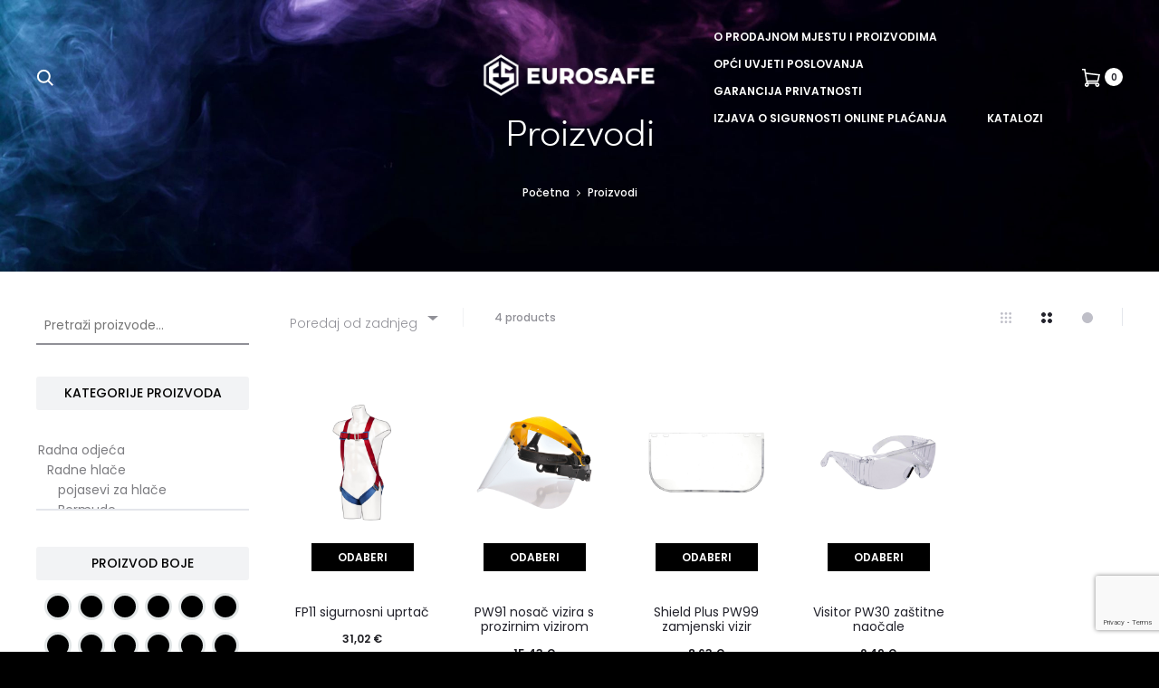

--- FILE ---
content_type: text/html; charset=UTF-8
request_url: https://www.eurosafe.hr/shop/?filter_brand=portwest&query_type_brand=or
body_size: 41275
content:
<!DOCTYPE html>
<html lang="hr"
		xmlns:og="http://opengraphprotocol.org/schema/"
		xmlns:fb="http://www.facebook.com/2008/fbml">
<head>
<meta charset="UTF-8">
<meta name="viewport" content="width=device-width, initial-scale=1">
<link rel="profile" href="http://gmpg.org/xfn/11">
<link rel="pingback" href="https://www.eurosafe.hr/xmlrpc.php">


	<style>
		.wpcf7-submit{
			display:none;
		}
		.recaptcha-btn{
			display:block;
		}
		.grecaptcha-badge { margin: 10px 0; }
	</style>
	<script type="text/javascript">
		var contactform = [];
		var checkIfCalled = true;
		var renderGoogleInvisibleRecaptchaFront = function() {
			// prevent form submit from enter key
			jQuery("input[name=_wpcf7]").attr("class","formid");
				jQuery('.wpcf7-form').on('keyup keypress', "input", function(e) {
				  var keyCode = e.keyCode || e.which;
				  if (keyCode === 13) {
					e.preventDefault();
					return false;
				  }
				});

			jQuery('.wpcf7-submit').each(function(index){

				var checkexclude = 0;
				var form = jQuery(this).closest('.wpcf7-form');
				var value = jQuery(form).find(".formid").val();
				// check form exclude from invisible recaptcha
								if(checkexclude == 0){
					// Hide the form orig submit button
					form.find('.wpcf7-submit').hide();

					// Fetch class and value of orig submit button
					btnClasses = form.find('.wpcf7-submit').attr('class');
					btnValue = form.find('.wpcf7-submit').attr('value');

					// Add custom button and recaptcha holder

					form.find('.wpcf7-submit').after('<input type="button" id="wpcf-custom-btn-'+index+'" class="'+btnClasses+'  recaptcha-btn recaptcha-btn-type-css" value="'+btnValue+'" title="'+btnValue+'" >');
					form.append('<div class="recaptcha-holder" id="recaptcha-holder-'+index+'"></div>');
					// Recaptcha rendenr from here
					var holderId = grecaptcha.render('recaptcha-holder-'+index,{
								'sitekey':'6LcaSAsgAAAAAKZ4SBbY8AbaBB_8BcYNbomEyqEt',
								'size': 'invisible',
								'badge' : 'bottomright', // possible values: bottomright, bottomleft, inline
								'callback' : function (recaptchaToken) {
									//console.log(recaptchaToken);
									var response=jQuery('#recaptcha-holder-'+index).find('.g-recaptcha-response').val();
									//console.log(response);
									//Remove old response and store new respone
									jQuery('#recaptcha-holder-'+index).parent().find(".respose_post").remove();
									jQuery('#recaptcha-holder-'+index).after('<input type="hidden" name="g-recaptcha-response"  value="'+response+'" class="respose_post">')
									grecaptcha.reset(holderId);

									if(typeof customCF7Validator !== 'undefined'){
										if(!customCF7Validator(form)){
											return;
										}
									}
									// Call default Validator function
									else if(contactFormDefaultValidator(form)){
										return;
									}
									else{
										// hide the custom button and show orig submit button again and submit the form
										jQuery('#wpcf-custom-btn-'+index).hide();
										form.find('input[type=submit]').show();
										form.find("input[type=submit]").click();
										form.find('input[type=submit]').hide();
										jQuery('#wpcf-custom-btn-'+index).attr('style','');
									}
								}
						},false);

					// action call when click on custom button
					jQuery('#wpcf-custom-btn-'+index).click(function(event){
						event.preventDefault();
						// Call custom validator function
						if(typeof customCF7Validator == 'function'){
							if(!customCF7Validator(form)){
								return false;
							}
						}
						// Call default Validator function
						else if(contactFormDefaultValidator(form)){
							return false;
						}
						else if(grecaptcha.getResponse(holderId) != ''){
							grecaptcha.reset(holderId);
						}
						else{
							// execute the recaptcha challenge
							grecaptcha.execute(holderId);
						}
					});
				}
			});
		}
	</script><script  src="https://www.google.com/recaptcha/api.js?onload=renderGoogleInvisibleRecaptchaFront&render=explicit" async defer></script><meta name='robots' content='index, follow, max-image-preview:large, max-snippet:-1, max-video-preview:-1' />
<script id="cookieyes" type="text/javascript" src="https://cdn-cookieyes.com/client_data/89fdef3b9e9494720cba2e0c/script.js"></script>
<!-- Google Tag Manager for WordPress by gtm4wp.com -->
<script data-cfasync="false" data-pagespeed-no-defer>
	var gtm4wp_datalayer_name = "dataLayer";
	var dataLayer = dataLayer || [];
</script>
<!-- End Google Tag Manager for WordPress by gtm4wp.com -->
	<!-- This site is optimized with the Yoast SEO plugin v25.9 - https://yoast.com/wordpress/plugins/seo/ -->
	<title>Proizvodi - EUROSAFE</title>
	<link rel="canonical" href="https://www.eurosafe.hr/shop/" />
	<meta property="og:locale" content="hr_HR" />
	<meta property="og:type" content="article" />
	<meta property="og:title" content="Proizvodi - EUROSAFE" />
	<meta property="og:url" content="https://www.eurosafe.hr/shop/" />
	<meta property="og:site_name" content="EUROSAFE" />
	<meta property="article:publisher" content="https://www.facebook.com/eurosafe.croatia/" />
	<meta property="article:modified_time" content="2022-09-16T13:12:06+00:00" />
	<meta name="twitter:card" content="summary_large_image" />
	<script type="application/ld+json" class="yoast-schema-graph">{"@context":"https://schema.org","@graph":[{"@type":"WebPage","@id":"https://www.eurosafe.hr/shop/","url":"https://www.eurosafe.hr/shop/","name":"Proizvodi - EUROSAFE","isPartOf":{"@id":"https://www.eurosafe.hr/#website"},"primaryImageOfPage":{"@id":"https://www.eurosafe.hr/shop/#primaryimage"},"image":{"@id":"https://www.eurosafe.hr/shop/#primaryimage"},"thumbnailUrl":"","datePublished":"2021-09-22T09:02:03+00:00","dateModified":"2022-09-16T13:12:06+00:00","breadcrumb":{"@id":"https://www.eurosafe.hr/shop/#breadcrumb"},"inLanguage":"hr","potentialAction":[{"@type":"ReadAction","target":["https://www.eurosafe.hr/shop/"]}]},{"@type":"ImageObject","inLanguage":"hr","@id":"https://www.eurosafe.hr/shop/#primaryimage","url":"","contentUrl":""},{"@type":"BreadcrumbList","@id":"https://www.eurosafe.hr/shop/#breadcrumb","itemListElement":[{"@type":"ListItem","position":1,"name":"Početna stranica","item":"https://www.eurosafe.hr/"},{"@type":"ListItem","position":2,"name":"Proizvodi"}]},{"@type":"WebSite","@id":"https://www.eurosafe.hr/#website","url":"https://www.eurosafe.hr/","name":"EUROSAFE","description":"Veza za sigurnost.","publisher":{"@id":"https://www.eurosafe.hr/#organization"},"potentialAction":[{"@type":"SearchAction","target":{"@type":"EntryPoint","urlTemplate":"https://www.eurosafe.hr/?s={search_term_string}"},"query-input":{"@type":"PropertyValueSpecification","valueRequired":true,"valueName":"search_term_string"}}],"inLanguage":"hr"},{"@type":"Organization","@id":"https://www.eurosafe.hr/#organization","name":"Eurosafe","url":"https://www.eurosafe.hr/","logo":{"@type":"ImageObject","inLanguage":"hr","@id":"https://www.eurosafe.hr/#/schema/logo/image/","url":"https://www.eurosafe.hr/wp-content/uploads/2021/10/eurosafe-ogimage.png","contentUrl":"https://www.eurosafe.hr/wp-content/uploads/2021/10/eurosafe-ogimage.png","width":1200,"height":630,"caption":"Eurosafe"},"image":{"@id":"https://www.eurosafe.hr/#/schema/logo/image/"},"sameAs":["https://www.facebook.com/eurosafe.croatia/"]}]}</script>
	<!-- / Yoast SEO plugin. -->


<link rel='dns-prefetch' href='//fonts.googleapis.com' />
<link rel="alternate" type="application/rss+xml" title="EUROSAFE &raquo; Kanal" href="https://www.eurosafe.hr/feed/" />
<link rel="alternate" type="application/rss+xml" title="EUROSAFE &raquo; Kanal komentara" href="https://www.eurosafe.hr/comments/feed/" />
<link rel="alternate" type="application/rss+xml" title="EUROSAFE &raquo; Proizvodi kanal" href="https://www.eurosafe.hr/shop/feed/" />
<style>.woocommerce .products .product img, .woocommerce .related-products .product img, #property-gallery-wrap .img-fluid {object-fit: cover!important;max-width: 100%!important;height: 300px!important;}</style><style type="text/css" media="all">@font-face{font-family:'Poppins';font-display:block;font-style:normal;font-weight:300;font-display:swap;src:url(https://fonts.gstatic.com/s/poppins/v24/pxiByp8kv8JHgFVrLDz8Z11lFd2JQEl8qw.woff2) format('woff2');unicode-range:U+0900-097F,U+1CD0-1CF9,U+200C-200D,U+20A8,U+20B9,U+20F0,U+25CC,U+A830-A839,U+A8E0-A8FF,U+11B00-11B09}@font-face{font-family:'Poppins';font-display:block;font-style:normal;font-weight:300;font-display:swap;src:url(https://fonts.gstatic.com/s/poppins/v24/pxiByp8kv8JHgFVrLDz8Z1JlFd2JQEl8qw.woff2) format('woff2');unicode-range:U+0100-02BA,U+02BD-02C5,U+02C7-02CC,U+02CE-02D7,U+02DD-02FF,U+0304,U+0308,U+0329,U+1D00-1DBF,U+1E00-1E9F,U+1EF2-1EFF,U+2020,U+20A0-20AB,U+20AD-20C0,U+2113,U+2C60-2C7F,U+A720-A7FF}@font-face{font-family:'Poppins';font-display:block;font-style:normal;font-weight:300;font-display:swap;src:url(https://fonts.gstatic.com/s/poppins/v24/pxiByp8kv8JHgFVrLDz8Z1xlFd2JQEk.woff2) format('woff2');unicode-range:U+0000-00FF,U+0131,U+0152-0153,U+02BB-02BC,U+02C6,U+02DA,U+02DC,U+0304,U+0308,U+0329,U+2000-206F,U+20AC,U+2122,U+2191,U+2193,U+2212,U+2215,U+FEFF,U+FFFD}@font-face{font-family:'Poppins';font-display:block;font-style:normal;font-weight:400;font-display:swap;src:url(https://fonts.gstatic.com/s/poppins/v24/pxiEyp8kv8JHgFVrJJbecnFHGPezSQ.woff2) format('woff2');unicode-range:U+0900-097F,U+1CD0-1CF9,U+200C-200D,U+20A8,U+20B9,U+20F0,U+25CC,U+A830-A839,U+A8E0-A8FF,U+11B00-11B09}@font-face{font-family:'Poppins';font-display:block;font-style:normal;font-weight:400;font-display:swap;src:url(https://fonts.gstatic.com/s/poppins/v24/pxiEyp8kv8JHgFVrJJnecnFHGPezSQ.woff2) format('woff2');unicode-range:U+0100-02BA,U+02BD-02C5,U+02C7-02CC,U+02CE-02D7,U+02DD-02FF,U+0304,U+0308,U+0329,U+1D00-1DBF,U+1E00-1E9F,U+1EF2-1EFF,U+2020,U+20A0-20AB,U+20AD-20C0,U+2113,U+2C60-2C7F,U+A720-A7FF}@font-face{font-family:'Poppins';font-display:block;font-style:normal;font-weight:400;font-display:swap;src:url(https://fonts.gstatic.com/s/poppins/v24/pxiEyp8kv8JHgFVrJJfecnFHGPc.woff2) format('woff2');unicode-range:U+0000-00FF,U+0131,U+0152-0153,U+02BB-02BC,U+02C6,U+02DA,U+02DC,U+0304,U+0308,U+0329,U+2000-206F,U+20AC,U+2122,U+2191,U+2193,U+2212,U+2215,U+FEFF,U+FFFD}@font-face{font-family:'Poppins';font-display:block;font-style:normal;font-weight:500;font-display:swap;src:url(https://fonts.gstatic.com/s/poppins/v24/pxiByp8kv8JHgFVrLGT9Z11lFd2JQEl8qw.woff2) format('woff2');unicode-range:U+0900-097F,U+1CD0-1CF9,U+200C-200D,U+20A8,U+20B9,U+20F0,U+25CC,U+A830-A839,U+A8E0-A8FF,U+11B00-11B09}@font-face{font-family:'Poppins';font-display:block;font-style:normal;font-weight:500;font-display:swap;src:url(https://fonts.gstatic.com/s/poppins/v24/pxiByp8kv8JHgFVrLGT9Z1JlFd2JQEl8qw.woff2) format('woff2');unicode-range:U+0100-02BA,U+02BD-02C5,U+02C7-02CC,U+02CE-02D7,U+02DD-02FF,U+0304,U+0308,U+0329,U+1D00-1DBF,U+1E00-1E9F,U+1EF2-1EFF,U+2020,U+20A0-20AB,U+20AD-20C0,U+2113,U+2C60-2C7F,U+A720-A7FF}@font-face{font-family:'Poppins';font-display:block;font-style:normal;font-weight:500;font-display:swap;src:url(https://fonts.gstatic.com/s/poppins/v24/pxiByp8kv8JHgFVrLGT9Z1xlFd2JQEk.woff2) format('woff2');unicode-range:U+0000-00FF,U+0131,U+0152-0153,U+02BB-02BC,U+02C6,U+02DA,U+02DC,U+0304,U+0308,U+0329,U+2000-206F,U+20AC,U+2122,U+2191,U+2193,U+2212,U+2215,U+FEFF,U+FFFD}@font-face{font-family:'Poppins';font-display:block;font-style:normal;font-weight:600;font-display:swap;src:url(https://fonts.gstatic.com/s/poppins/v24/pxiByp8kv8JHgFVrLEj6Z11lFd2JQEl8qw.woff2) format('woff2');unicode-range:U+0900-097F,U+1CD0-1CF9,U+200C-200D,U+20A8,U+20B9,U+20F0,U+25CC,U+A830-A839,U+A8E0-A8FF,U+11B00-11B09}@font-face{font-family:'Poppins';font-display:block;font-style:normal;font-weight:600;font-display:swap;src:url(https://fonts.gstatic.com/s/poppins/v24/pxiByp8kv8JHgFVrLEj6Z1JlFd2JQEl8qw.woff2) format('woff2');unicode-range:U+0100-02BA,U+02BD-02C5,U+02C7-02CC,U+02CE-02D7,U+02DD-02FF,U+0304,U+0308,U+0329,U+1D00-1DBF,U+1E00-1E9F,U+1EF2-1EFF,U+2020,U+20A0-20AB,U+20AD-20C0,U+2113,U+2C60-2C7F,U+A720-A7FF}@font-face{font-family:'Poppins';font-display:block;font-style:normal;font-weight:600;font-display:swap;src:url(https://fonts.gstatic.com/s/poppins/v24/pxiByp8kv8JHgFVrLEj6Z1xlFd2JQEk.woff2) format('woff2');unicode-range:U+0000-00FF,U+0131,U+0152-0153,U+02BB-02BC,U+02C6,U+02DA,U+02DC,U+0304,U+0308,U+0329,U+2000-206F,U+20AC,U+2122,U+2191,U+2193,U+2212,U+2215,U+FEFF,U+FFFD}@font-face{font-family:'Poppins';font-display:block;font-style:normal;font-weight:700;font-display:swap;src:url(https://fonts.gstatic.com/s/poppins/v24/pxiByp8kv8JHgFVrLCz7Z11lFd2JQEl8qw.woff2) format('woff2');unicode-range:U+0900-097F,U+1CD0-1CF9,U+200C-200D,U+20A8,U+20B9,U+20F0,U+25CC,U+A830-A839,U+A8E0-A8FF,U+11B00-11B09}@font-face{font-family:'Poppins';font-display:block;font-style:normal;font-weight:700;font-display:swap;src:url(https://fonts.gstatic.com/s/poppins/v24/pxiByp8kv8JHgFVrLCz7Z1JlFd2JQEl8qw.woff2) format('woff2');unicode-range:U+0100-02BA,U+02BD-02C5,U+02C7-02CC,U+02CE-02D7,U+02DD-02FF,U+0304,U+0308,U+0329,U+1D00-1DBF,U+1E00-1E9F,U+1EF2-1EFF,U+2020,U+20A0-20AB,U+20AD-20C0,U+2113,U+2C60-2C7F,U+A720-A7FF}@font-face{font-family:'Poppins';font-display:block;font-style:normal;font-weight:700;font-display:swap;src:url(https://fonts.gstatic.com/s/poppins/v24/pxiByp8kv8JHgFVrLCz7Z1xlFd2JQEk.woff2) format('woff2');unicode-range:U+0000-00FF,U+0131,U+0152-0153,U+02BB-02BC,U+02C6,U+02DA,U+02DC,U+0304,U+0308,U+0329,U+2000-206F,U+20AC,U+2122,U+2191,U+2193,U+2212,U+2215,U+FEFF,U+FFFD}</style>
<style id='wp-img-auto-sizes-contain-inline-css' type='text/css'>
img:is([sizes=auto i],[sizes^="auto," i]){contain-intrinsic-size:3000px 1500px}
/*# sourceURL=wp-img-auto-sizes-contain-inline-css */
</style>
<style id='wp-block-library-inline-css' type='text/css'>
:root{--wp-block-synced-color:#7a00df;--wp-block-synced-color--rgb:122,0,223;--wp-bound-block-color:var(--wp-block-synced-color);--wp-editor-canvas-background:#ddd;--wp-admin-theme-color:#007cba;--wp-admin-theme-color--rgb:0,124,186;--wp-admin-theme-color-darker-10:#006ba1;--wp-admin-theme-color-darker-10--rgb:0,107,160.5;--wp-admin-theme-color-darker-20:#005a87;--wp-admin-theme-color-darker-20--rgb:0,90,135;--wp-admin-border-width-focus:2px}@media (min-resolution:192dpi){:root{--wp-admin-border-width-focus:1.5px}}.wp-element-button{cursor:pointer}:root .has-very-light-gray-background-color{background-color:#eee}:root .has-very-dark-gray-background-color{background-color:#313131}:root .has-very-light-gray-color{color:#eee}:root .has-very-dark-gray-color{color:#313131}:root .has-vivid-green-cyan-to-vivid-cyan-blue-gradient-background{background:linear-gradient(135deg,#00d084,#0693e3)}:root .has-purple-crush-gradient-background{background:linear-gradient(135deg,#34e2e4,#4721fb 50%,#ab1dfe)}:root .has-hazy-dawn-gradient-background{background:linear-gradient(135deg,#faaca8,#dad0ec)}:root .has-subdued-olive-gradient-background{background:linear-gradient(135deg,#fafae1,#67a671)}:root .has-atomic-cream-gradient-background{background:linear-gradient(135deg,#fdd79a,#004a59)}:root .has-nightshade-gradient-background{background:linear-gradient(135deg,#330968,#31cdcf)}:root .has-midnight-gradient-background{background:linear-gradient(135deg,#020381,#2874fc)}:root{--wp--preset--font-size--normal:16px;--wp--preset--font-size--huge:42px}.has-regular-font-size{font-size:1em}.has-larger-font-size{font-size:2.625em}.has-normal-font-size{font-size:var(--wp--preset--font-size--normal)}.has-huge-font-size{font-size:var(--wp--preset--font-size--huge)}.has-text-align-center{text-align:center}.has-text-align-left{text-align:left}.has-text-align-right{text-align:right}.has-fit-text{white-space:nowrap!important}#end-resizable-editor-section{display:none}.aligncenter{clear:both}.items-justified-left{justify-content:flex-start}.items-justified-center{justify-content:center}.items-justified-right{justify-content:flex-end}.items-justified-space-between{justify-content:space-between}.screen-reader-text{border:0;clip-path:inset(50%);height:1px;margin:-1px;overflow:hidden;padding:0;position:absolute;width:1px;word-wrap:normal!important}.screen-reader-text:focus{background-color:#ddd;clip-path:none;color:#444;display:block;font-size:1em;height:auto;left:5px;line-height:normal;padding:15px 23px 14px;text-decoration:none;top:5px;width:auto;z-index:100000}html :where(.has-border-color){border-style:solid}html :where([style*=border-top-color]){border-top-style:solid}html :where([style*=border-right-color]){border-right-style:solid}html :where([style*=border-bottom-color]){border-bottom-style:solid}html :where([style*=border-left-color]){border-left-style:solid}html :where([style*=border-width]){border-style:solid}html :where([style*=border-top-width]){border-top-style:solid}html :where([style*=border-right-width]){border-right-style:solid}html :where([style*=border-bottom-width]){border-bottom-style:solid}html :where([style*=border-left-width]){border-left-style:solid}html :where(img[class*=wp-image-]){height:auto;max-width:100%}:where(figure){margin:0 0 1em}html :where(.is-position-sticky){--wp-admin--admin-bar--position-offset:var(--wp-admin--admin-bar--height,0px)}@media screen and (max-width:600px){html :where(.is-position-sticky){--wp-admin--admin-bar--position-offset:0px}}

/*# sourceURL=wp-block-library-inline-css */
</style><style id='global-styles-inline-css' type='text/css'>
:root{--wp--preset--aspect-ratio--square: 1;--wp--preset--aspect-ratio--4-3: 4/3;--wp--preset--aspect-ratio--3-4: 3/4;--wp--preset--aspect-ratio--3-2: 3/2;--wp--preset--aspect-ratio--2-3: 2/3;--wp--preset--aspect-ratio--16-9: 16/9;--wp--preset--aspect-ratio--9-16: 9/16;--wp--preset--color--black: #000000;--wp--preset--color--cyan-bluish-gray: #abb8c3;--wp--preset--color--white: #ffffff;--wp--preset--color--pale-pink: #f78da7;--wp--preset--color--vivid-red: #cf2e2e;--wp--preset--color--luminous-vivid-orange: #ff6900;--wp--preset--color--luminous-vivid-amber: #fcb900;--wp--preset--color--light-green-cyan: #7bdcb5;--wp--preset--color--vivid-green-cyan: #00d084;--wp--preset--color--pale-cyan-blue: #8ed1fc;--wp--preset--color--vivid-cyan-blue: #0693e3;--wp--preset--color--vivid-purple: #9b51e0;--wp--preset--gradient--vivid-cyan-blue-to-vivid-purple: linear-gradient(135deg,rgb(6,147,227) 0%,rgb(155,81,224) 100%);--wp--preset--gradient--light-green-cyan-to-vivid-green-cyan: linear-gradient(135deg,rgb(122,220,180) 0%,rgb(0,208,130) 100%);--wp--preset--gradient--luminous-vivid-amber-to-luminous-vivid-orange: linear-gradient(135deg,rgb(252,185,0) 0%,rgb(255,105,0) 100%);--wp--preset--gradient--luminous-vivid-orange-to-vivid-red: linear-gradient(135deg,rgb(255,105,0) 0%,rgb(207,46,46) 100%);--wp--preset--gradient--very-light-gray-to-cyan-bluish-gray: linear-gradient(135deg,rgb(238,238,238) 0%,rgb(169,184,195) 100%);--wp--preset--gradient--cool-to-warm-spectrum: linear-gradient(135deg,rgb(74,234,220) 0%,rgb(151,120,209) 20%,rgb(207,42,186) 40%,rgb(238,44,130) 60%,rgb(251,105,98) 80%,rgb(254,248,76) 100%);--wp--preset--gradient--blush-light-purple: linear-gradient(135deg,rgb(255,206,236) 0%,rgb(152,150,240) 100%);--wp--preset--gradient--blush-bordeaux: linear-gradient(135deg,rgb(254,205,165) 0%,rgb(254,45,45) 50%,rgb(107,0,62) 100%);--wp--preset--gradient--luminous-dusk: linear-gradient(135deg,rgb(255,203,112) 0%,rgb(199,81,192) 50%,rgb(65,88,208) 100%);--wp--preset--gradient--pale-ocean: linear-gradient(135deg,rgb(255,245,203) 0%,rgb(182,227,212) 50%,rgb(51,167,181) 100%);--wp--preset--gradient--electric-grass: linear-gradient(135deg,rgb(202,248,128) 0%,rgb(113,206,126) 100%);--wp--preset--gradient--midnight: linear-gradient(135deg,rgb(2,3,129) 0%,rgb(40,116,252) 100%);--wp--preset--font-size--small: 13px;--wp--preset--font-size--medium: 20px;--wp--preset--font-size--large: 36px;--wp--preset--font-size--x-large: 42px;--wp--preset--font-family--inter: "Inter", sans-serif;--wp--preset--font-family--cardo: Cardo;--wp--preset--spacing--20: 0.44rem;--wp--preset--spacing--30: 0.67rem;--wp--preset--spacing--40: 1rem;--wp--preset--spacing--50: 1.5rem;--wp--preset--spacing--60: 2.25rem;--wp--preset--spacing--70: 3.38rem;--wp--preset--spacing--80: 5.06rem;--wp--preset--shadow--natural: 6px 6px 9px rgba(0, 0, 0, 0.2);--wp--preset--shadow--deep: 12px 12px 50px rgba(0, 0, 0, 0.4);--wp--preset--shadow--sharp: 6px 6px 0px rgba(0, 0, 0, 0.2);--wp--preset--shadow--outlined: 6px 6px 0px -3px rgb(255, 255, 255), 6px 6px rgb(0, 0, 0);--wp--preset--shadow--crisp: 6px 6px 0px rgb(0, 0, 0);}:where(.is-layout-flex){gap: 0.5em;}:where(.is-layout-grid){gap: 0.5em;}body .is-layout-flex{display: flex;}.is-layout-flex{flex-wrap: wrap;align-items: center;}.is-layout-flex > :is(*, div){margin: 0;}body .is-layout-grid{display: grid;}.is-layout-grid > :is(*, div){margin: 0;}:where(.wp-block-columns.is-layout-flex){gap: 2em;}:where(.wp-block-columns.is-layout-grid){gap: 2em;}:where(.wp-block-post-template.is-layout-flex){gap: 1.25em;}:where(.wp-block-post-template.is-layout-grid){gap: 1.25em;}.has-black-color{color: var(--wp--preset--color--black) !important;}.has-cyan-bluish-gray-color{color: var(--wp--preset--color--cyan-bluish-gray) !important;}.has-white-color{color: var(--wp--preset--color--white) !important;}.has-pale-pink-color{color: var(--wp--preset--color--pale-pink) !important;}.has-vivid-red-color{color: var(--wp--preset--color--vivid-red) !important;}.has-luminous-vivid-orange-color{color: var(--wp--preset--color--luminous-vivid-orange) !important;}.has-luminous-vivid-amber-color{color: var(--wp--preset--color--luminous-vivid-amber) !important;}.has-light-green-cyan-color{color: var(--wp--preset--color--light-green-cyan) !important;}.has-vivid-green-cyan-color{color: var(--wp--preset--color--vivid-green-cyan) !important;}.has-pale-cyan-blue-color{color: var(--wp--preset--color--pale-cyan-blue) !important;}.has-vivid-cyan-blue-color{color: var(--wp--preset--color--vivid-cyan-blue) !important;}.has-vivid-purple-color{color: var(--wp--preset--color--vivid-purple) !important;}.has-black-background-color{background-color: var(--wp--preset--color--black) !important;}.has-cyan-bluish-gray-background-color{background-color: var(--wp--preset--color--cyan-bluish-gray) !important;}.has-white-background-color{background-color: var(--wp--preset--color--white) !important;}.has-pale-pink-background-color{background-color: var(--wp--preset--color--pale-pink) !important;}.has-vivid-red-background-color{background-color: var(--wp--preset--color--vivid-red) !important;}.has-luminous-vivid-orange-background-color{background-color: var(--wp--preset--color--luminous-vivid-orange) !important;}.has-luminous-vivid-amber-background-color{background-color: var(--wp--preset--color--luminous-vivid-amber) !important;}.has-light-green-cyan-background-color{background-color: var(--wp--preset--color--light-green-cyan) !important;}.has-vivid-green-cyan-background-color{background-color: var(--wp--preset--color--vivid-green-cyan) !important;}.has-pale-cyan-blue-background-color{background-color: var(--wp--preset--color--pale-cyan-blue) !important;}.has-vivid-cyan-blue-background-color{background-color: var(--wp--preset--color--vivid-cyan-blue) !important;}.has-vivid-purple-background-color{background-color: var(--wp--preset--color--vivid-purple) !important;}.has-black-border-color{border-color: var(--wp--preset--color--black) !important;}.has-cyan-bluish-gray-border-color{border-color: var(--wp--preset--color--cyan-bluish-gray) !important;}.has-white-border-color{border-color: var(--wp--preset--color--white) !important;}.has-pale-pink-border-color{border-color: var(--wp--preset--color--pale-pink) !important;}.has-vivid-red-border-color{border-color: var(--wp--preset--color--vivid-red) !important;}.has-luminous-vivid-orange-border-color{border-color: var(--wp--preset--color--luminous-vivid-orange) !important;}.has-luminous-vivid-amber-border-color{border-color: var(--wp--preset--color--luminous-vivid-amber) !important;}.has-light-green-cyan-border-color{border-color: var(--wp--preset--color--light-green-cyan) !important;}.has-vivid-green-cyan-border-color{border-color: var(--wp--preset--color--vivid-green-cyan) !important;}.has-pale-cyan-blue-border-color{border-color: var(--wp--preset--color--pale-cyan-blue) !important;}.has-vivid-cyan-blue-border-color{border-color: var(--wp--preset--color--vivid-cyan-blue) !important;}.has-vivid-purple-border-color{border-color: var(--wp--preset--color--vivid-purple) !important;}.has-vivid-cyan-blue-to-vivid-purple-gradient-background{background: var(--wp--preset--gradient--vivid-cyan-blue-to-vivid-purple) !important;}.has-light-green-cyan-to-vivid-green-cyan-gradient-background{background: var(--wp--preset--gradient--light-green-cyan-to-vivid-green-cyan) !important;}.has-luminous-vivid-amber-to-luminous-vivid-orange-gradient-background{background: var(--wp--preset--gradient--luminous-vivid-amber-to-luminous-vivid-orange) !important;}.has-luminous-vivid-orange-to-vivid-red-gradient-background{background: var(--wp--preset--gradient--luminous-vivid-orange-to-vivid-red) !important;}.has-very-light-gray-to-cyan-bluish-gray-gradient-background{background: var(--wp--preset--gradient--very-light-gray-to-cyan-bluish-gray) !important;}.has-cool-to-warm-spectrum-gradient-background{background: var(--wp--preset--gradient--cool-to-warm-spectrum) !important;}.has-blush-light-purple-gradient-background{background: var(--wp--preset--gradient--blush-light-purple) !important;}.has-blush-bordeaux-gradient-background{background: var(--wp--preset--gradient--blush-bordeaux) !important;}.has-luminous-dusk-gradient-background{background: var(--wp--preset--gradient--luminous-dusk) !important;}.has-pale-ocean-gradient-background{background: var(--wp--preset--gradient--pale-ocean) !important;}.has-electric-grass-gradient-background{background: var(--wp--preset--gradient--electric-grass) !important;}.has-midnight-gradient-background{background: var(--wp--preset--gradient--midnight) !important;}.has-small-font-size{font-size: var(--wp--preset--font-size--small) !important;}.has-medium-font-size{font-size: var(--wp--preset--font-size--medium) !important;}.has-large-font-size{font-size: var(--wp--preset--font-size--large) !important;}.has-x-large-font-size{font-size: var(--wp--preset--font-size--x-large) !important;}
/*# sourceURL=global-styles-inline-css */
</style>

<style id='classic-theme-styles-inline-css' type='text/css'>
/*! This file is auto-generated */
.wp-block-button__link{color:#fff;background-color:#32373c;border-radius:9999px;box-shadow:none;text-decoration:none;padding:calc(.667em + 2px) calc(1.333em + 2px);font-size:1.125em}.wp-block-file__button{background:#32373c;color:#fff;text-decoration:none}
/*# sourceURL=/wp-includes/css/classic-themes.min.css */
</style>
<link rel='stylesheet' id='woof_select_hierarchy_html_items-css' href='https://www.eurosafe.hr/wp-content/plugins/woocommerce-products-filter/ext/select_hierarchy/css/html_types/select_hierarchy.css' type='text/css' media='all' />
<link rel='stylesheet' id='woof_slider_html_items-css' href='https://www.eurosafe.hr/wp-content/plugins/woocommerce-products-filter/ext/slider/css/html_types/slider.css' type='text/css' media='all' />
<style id='woocommerce-inline-inline-css' type='text/css'>
.woocommerce form .form-row .required { visibility: visible; }
/*# sourceURL=woocommerce-inline-inline-css */
</style>
<link rel='stylesheet' id='wpo_min-header-0-css' href='https://www.eurosafe.hr/wp-content/cache/wpo-minify/1764741051/assets/wpo-minify-header-df48f165.min.css' type='text/css' media='all' />
<script type="text/template" id="tmpl-variation-template">
	<div class="woocommerce-variation-description">{{{ data.variation.variation_description }}}</div>
	<div class="woocommerce-variation-price">{{{ data.variation.price_html }}}</div>
	<div class="woocommerce-variation-availability">{{{ data.variation.availability_html }}}</div>
</script>
<script type="text/template" id="tmpl-unavailable-variation-template">
	<p role="alert">Oprostite ali ovaj proizvod nije dostupan. Molimo izaberite drugu kombinaciju.</p>
</script>
<script type="text/javascript" id="wpo_min-header-0-js-extra">
/* <![CDATA[ */
var ajax_params = {"ajaxurl":"https://www.eurosafe.hr/wp-admin/admin-ajax.php","nonce":"2c1691d038"};
//# sourceURL=wpo_min-header-0-js-extra
/* ]]> */
</script>
<script type="text/javascript" src="https://www.eurosafe.hr/wp-content/cache/wpo-minify/1764741051/assets/wpo-minify-header-5f622dca.min.js" id="wpo_min-header-0-js"></script>
<script type="text/javascript" id="wpo_min-header-1-js-extra">
/* <![CDATA[ */
var wc_add_to_cart_params = {"ajax_url":"/wp-admin/admin-ajax.php","wc_ajax_url":"/?wc-ajax=%%endpoint%%","i18n_view_cart":"Vidi ko\u0161aricu","cart_url":"https://www.eurosafe.hr/kosarica/","is_cart":"","cart_redirect_after_add":"no"};
var woocommerce_params = {"ajax_url":"/wp-admin/admin-ajax.php","wc_ajax_url":"/?wc-ajax=%%endpoint%%","i18n_password_show":"Prika\u017ei lozinku","i18n_password_hide":"Sakrij lozinku"};
//# sourceURL=wpo_min-header-1-js-extra
/* ]]> */
</script>
<script type="text/javascript" src="https://www.eurosafe.hr/wp-content/cache/wpo-minify/1764741051/assets/wpo-minify-header-b3a13206.min.js" id="wpo_min-header-1-js" defer="defer" data-wp-strategy="defer"></script>
<script type="text/javascript" id="wpo_min-header-2-js-extra">
/* <![CDATA[ */
var wc_add_to_cart_params = {"ajax_url":"/wp-admin/admin-ajax.php","wc_ajax_url":"/?wc-ajax=%%endpoint%%","i18n_view_cart":"Vidi ko\u0161aricu","cart_url":"https://www.eurosafe.hr/kosarica/","is_cart":"","cart_redirect_after_add":"no"};
var _wpUtilSettings = {"ajax":{"url":"/wp-admin/admin-ajax.php"}};
//# sourceURL=wpo_min-header-2-js-extra
/* ]]> */
</script>
<script type="text/javascript" src="https://www.eurosafe.hr/wp-content/cache/wpo-minify/1764741051/assets/wpo-minify-header-a2002a3e.min.js" id="wpo_min-header-2-js"></script>
<script type="text/javascript" id="wpo_min-header-3-js-extra">
/* <![CDATA[ */
var _wpUtilSettings = {"ajax":{"url":"/wp-admin/admin-ajax.php"}};
var wc_add_to_cart_variation_params = {"wc_ajax_url":"/?wc-ajax=%%endpoint%%","i18n_no_matching_variations_text":"Oprostite, nema proizvoda koji zadovoljavaju va\u0161u selekciju. Molimo probajte sa drugom kombinacijom.","i18n_make_a_selection_text":"Izaberite opcije proizvoda prije dodavanja u ko\u0161aricu","i18n_unavailable_text":"Oprostite ali ovaj proizvod nije dostupan. Molimo izaberite drugu kombinaciju.","i18n_reset_alert_text":"Va\u0161 odabir je ponovno pokrenut. Odaberite neke opcije proizvoda prije dodavanja ovog proizvoda u ko\u0161aricu."};
//# sourceURL=wpo_min-header-3-js-extra
/* ]]> */
</script>
<script type="text/javascript" src="https://www.eurosafe.hr/wp-content/cache/wpo-minify/1764741051/assets/wpo-minify-header-6f141dae.min.js" id="wpo_min-header-3-js" defer="defer" data-wp-strategy="defer"></script>
<script></script><link rel="https://api.w.org/" href="https://www.eurosafe.hr/wp-json/" /><link rel="EditURI" type="application/rsd+xml" title="RSD" href="https://www.eurosafe.hr/xmlrpc.php?rsd" />
<meta name="generator" content="WordPress 6.9" />
<meta name="generator" content="WooCommerce 9.7.2" />
<!-- Google tag (gtag.js) -->
<script async src="https://www.googletagmanager.com/gtag/js?id=G-LJVJ7RMN2F"></script>
<script>
  window.dataLayer = window.dataLayer || [];
  function gtag(){dataLayer.push(arguments);}
  gtag('js', new Date());

  gtag('config', 'G-LJVJ7RMN2F');
</script>

<!-- Google Tag Manager for WordPress by gtm4wp.com -->
<!-- GTM Container placement set to automatic -->
<script data-cfasync="false" data-pagespeed-no-defer>
	var dataLayer_content = {"pagePostType":"product"};
	dataLayer.push( dataLayer_content );
</script>
<script data-cfasync="false" data-pagespeed-no-defer>
(function(w,d,s,l,i){w[l]=w[l]||[];w[l].push({'gtm.start':
new Date().getTime(),event:'gtm.js'});var f=d.getElementsByTagName(s)[0],
j=d.createElement(s),dl=l!='dataLayer'?'&l='+l:'';j.async=true;j.src=
'//www.googletagmanager.com/gtm.js?id='+i+dl;f.parentNode.insertBefore(j,f);
})(window,document,'script','dataLayer','GTM-NRCJL7VQ');
</script>
<!-- End Google Tag Manager for WordPress by gtm4wp.com -->	<noscript><style>.woocommerce-product-gallery{ opacity: 1 !important; }</style></noscript>
	<meta name="generator" content="Powered by WPBakery Page Builder - drag and drop page builder for WordPress."/>
<meta name="generator" content="Powered by Slider Revolution 6.6.20 - responsive, Mobile-Friendly Slider Plugin for WordPress with comfortable drag and drop interface." />
<style class='wp-fonts-local' type='text/css'>
@font-face{font-family:Inter;font-style:normal;font-weight:300 900;font-display:fallback;src:url('https://www.eurosafe.hr/wp-content/plugins/woocommerce/assets/fonts/Inter-VariableFont_slnt,wght.woff2') format('woff2');font-stretch:normal;}
@font-face{font-family:Cardo;font-style:normal;font-weight:400;font-display:fallback;src:url('https://www.eurosafe.hr/wp-content/plugins/woocommerce/assets/fonts/cardo_normal_400.woff2') format('woff2');}
</style>
<link rel="icon" href="https://www.eurosafe.hr/wp-content/uploads/2021/09/eurosafe-favicon-100x100.png" sizes="32x32" />
<link rel="icon" href="https://www.eurosafe.hr/wp-content/uploads/2021/09/eurosafe-favicon.png" sizes="192x192" />
<link rel="apple-touch-icon" href="https://www.eurosafe.hr/wp-content/uploads/2021/09/eurosafe-favicon.png" />
<meta name="msapplication-TileImage" content="https://www.eurosafe.hr/wp-content/uploads/2021/09/eurosafe-favicon.png" />
<script>function setREVStartSize(e){
			//window.requestAnimationFrame(function() {
				window.RSIW = window.RSIW===undefined ? window.innerWidth : window.RSIW;
				window.RSIH = window.RSIH===undefined ? window.innerHeight : window.RSIH;
				try {
					var pw = document.getElementById(e.c).parentNode.offsetWidth,
						newh;
					pw = pw===0 || isNaN(pw) || (e.l=="fullwidth" || e.layout=="fullwidth") ? window.RSIW : pw;
					e.tabw = e.tabw===undefined ? 0 : parseInt(e.tabw);
					e.thumbw = e.thumbw===undefined ? 0 : parseInt(e.thumbw);
					e.tabh = e.tabh===undefined ? 0 : parseInt(e.tabh);
					e.thumbh = e.thumbh===undefined ? 0 : parseInt(e.thumbh);
					e.tabhide = e.tabhide===undefined ? 0 : parseInt(e.tabhide);
					e.thumbhide = e.thumbhide===undefined ? 0 : parseInt(e.thumbhide);
					e.mh = e.mh===undefined || e.mh=="" || e.mh==="auto" ? 0 : parseInt(e.mh,0);
					if(e.layout==="fullscreen" || e.l==="fullscreen")
						newh = Math.max(e.mh,window.RSIH);
					else{
						e.gw = Array.isArray(e.gw) ? e.gw : [e.gw];
						for (var i in e.rl) if (e.gw[i]===undefined || e.gw[i]===0) e.gw[i] = e.gw[i-1];
						e.gh = e.el===undefined || e.el==="" || (Array.isArray(e.el) && e.el.length==0)? e.gh : e.el;
						e.gh = Array.isArray(e.gh) ? e.gh : [e.gh];
						for (var i in e.rl) if (e.gh[i]===undefined || e.gh[i]===0) e.gh[i] = e.gh[i-1];
											
						var nl = new Array(e.rl.length),
							ix = 0,
							sl;
						e.tabw = e.tabhide>=pw ? 0 : e.tabw;
						e.thumbw = e.thumbhide>=pw ? 0 : e.thumbw;
						e.tabh = e.tabhide>=pw ? 0 : e.tabh;
						e.thumbh = e.thumbhide>=pw ? 0 : e.thumbh;
						for (var i in e.rl) nl[i] = e.rl[i]<window.RSIW ? 0 : e.rl[i];
						sl = nl[0];
						for (var i in nl) if (sl>nl[i] && nl[i]>0) { sl = nl[i]; ix=i;}
						var m = pw>(e.gw[ix]+e.tabw+e.thumbw) ? 1 : (pw-(e.tabw+e.thumbw)) / (e.gw[ix]);
						newh =  (e.gh[ix] * m) + (e.tabh + e.thumbh);
					}
					var el = document.getElementById(e.c);
					if (el!==null && el) el.style.height = newh+"px";
					el = document.getElementById(e.c+"_wrapper");
					if (el!==null && el) {
						el.style.height = newh+"px";
						el.style.display = "block";
					}
				} catch(e){
					console.log("Failure at Presize of Slider:" + e)
				}
			//});
		  };</script>
		<style type="text/css" id="wp-custom-css">
			html {
	background-color: #000;
}
.woocommerce .shop-toolbar .filter-widgets .widget-title{
	margin-bottom:20px;
}
.sober-banner-simple__text{
	margin-top:14px;
}

.sober-banner.light-scheme .button-normal {
    border-color: #fff;
    font-size: 1.5em;
}

#homepage-head img {
	width: 100% !important;
}
.post-summary .entry-meta{
	display:none;
}

/*section.related{
	display:none;
}*/
.woocommerce .upsells {
	display:none
}

.woocommerce div.product form.cart .variations .variable-options {
	display: block;
}
.owl-carousel .owl-dot{
	margin:5px;
	border:none;
}

.vc_custom_heading {
	margin: 0 0 20px;
}
.button-variable-item-jedna-velicina, .button-variable-item-univerzalna{
	width:100% !important;
	padding:10px !important;
	border-radius:0 !important;
}
.entry-meta,
.author-info,
.post-navigation,
#comments {}

.socials-share {
	display: none;
}

.woof_products_top_panel {
	display: none !important;
}

.woocommerce-shop #woocommerce_layered_nav-2, .woocommerce-shop .filter-widgets #woocommerce_layered_nav-6 {
	display: none;
}

.tax-product_cat #woocommerce_layered_nav-2, .tax-product_cat .filter-widgets  #woocommerce_layered_nav-6 {
	display: block;
}

.breadcrumb {
	color: white;
}

.page-header-color .page-header .page-title {
	color: white;
}


.woocommerce div.product form.cart .variations .swatches .label {
	display: block;
}

.sober-partners.plain-layout .partner {
	min-width: 10%;
	width: 10%;
	padding: 5px;
}

.logospartners {
	padding-left: 50px;
	padding-right: 50px;
	margin-bottom: 50px;
	margin-top: 50px;
}

.sober_link_layer {
	cursor: pointer;
	transition: 0.3s;
	-webkit-transition: 0.3s;
}

.sober_link_layer:hover {
	border-color: rgb(255, 255, 255) !important;
	transition: 0.3s;
	-webkit-transition: 0.3s;
}

.woocommerce div.product form.cart .variations .variable {
	width: 100%;
}

.woocommerce ul.products li.product .price {
	margin-top: auto !important;
}

.header-dark .site-header {
	background-color: #000;
}

rs-slide {
	background-color: black;
}

.page-header .page-title {
	font-size: 6rem;
}

.site-header {
	padding: 25px 0;
}

.page-header {
	padding: 100px 0px 100px 0px;
	background-size: 100% auto;
	background-repeat: no-repeat;
	background-color: #000;
	background-position: top center;
}

.site-footer .footer-widgets:before,
.site-footer .footer-content:before,
.site-footer .footer-info:before {
	border-top: none;
}

.footer-content .sober-container {
	padding-top: 0;
	padding-bottom: 0;
}

.footer-menu {
    color: #909097;
	
}

.footer-menu a {
    color: #909097!important;
}

.footer-menu a:hover {
    color: #dcae36!important;
}

.site-footer .mc4wp-form input[type=text], .site-footer .mc4wp-form input[type=email], .site-footer .mc4wp-form input[type=submit] {
	font-size: 12px;
	text-transform: uppercase;
	text-align: center;
	color: #909097;
}



.footer-menu a:hover {
    color: #dcae36;
}

input[type=button], input[type=reset], input[type=submit] {
    transition: .5s;
    color: #909097;
    background-color: #434343!important;
	padding: 8 5px 5px 8px;
}

input[type="text"], input[type="email"], input[type="url"], input[type="password"], input[type="search"], input[type="number"], input[type="tel"], input[type="range"], input[type="date"], input[type="month"], input[type="week"], input[type="time"], input[type="datetime"], input[type="datetime-local"], input[type="color"], textarea {
    color: #909097;
    border-top-width: initial;
    border-right-width: initial;
    border-left-width: initial;
    border-top-color: initial;
    border-right-color: initial;
    border-left-color: initial;
    transition: border 0.5s ease 0s;
    border-style: none none solid;
    border-image: initial;
    border-bottom: 2px solid #909097;
    border-radius: 0px;
    padding: 5px 0px;
	width: 30%;
}

.site-footer .mc4wp-form input[type=text], .site-footer .mc4wp-form input[type=email], .site-footer .mc4wp-form input[type=submit] {
    font-size: 12px;
    text-transform: uppercase;
    text-align: center;
    color: #909097;
}

.header-transparent.page .page-header,
.header-transparent.woocommerce .page-header {
	padding: 125px 0px 75px 0px;
}

.product-toolbar nav {
	display: none;
}

.woocommerce ul.products li.product .woocommerce-loop-category__title,
.woocommerce ul.products li.product .woocommerce-loop-product__title,
.woocommerce ul.products li.product h3 {
	text-align: center;
}

.woocommerce ul.products li.product .price,
.woocommerce ul.products li.product .price del {
	text-align: center;
}

.woocommerce-variation-availability {
	display: none !important;
}

.woocommerce div.product.layout-style-1 div.summary {
	padding-left: 20px;
	padding-right: 20px;
	text-align: left;
}

.woocommerce div.product .product_title {
	font-family: 'Poppins', sans-serif;
	font-weight: 400;
	
}

.entry-summary p {
	font-size: 16px;
	color: #666666;
}

.woocommerce div.product p.price {
	font-size: 2rem;
	font-weight: 600;
}

.tehnlist {
	border: 2px solid black;
	padding: 7px 30px;
	padding-left: 50px;
	margin-top: 10px;
	display: block;
	background-image: url(https://www.eurosafe.hr/wp-content/uploads/2021/09/file.png);
	max-width:180px;
	background-position: 10px;
	background-size: auto 50%;
	background-repeat: no-repeat;
	font-weight: 600;
	font-size: 12px;
}

.tehnlist:hover {
	border: 2px solid #eee;
	transition: 0.3s;
	-webkit-transition: 0.3s;
	background-position: 15px;
}

.woocommerce div.product form.cart .variations .variable {
	padding: 0 0px;
	width: 50%;
	display: block;
	vertical-align: top;
	text-align: left;
}

.woocommerce div.product form.cart.swatches-support .variable-options .label {
	display: block;
	text-align: left;
	margin-bottom: 10px;
	margin-top: 20px;
}

.variations-reset {
	display: none;
}

.woocommerce div.product .product_meta>span {
	display: block;
}

.woocommerce div.product .product_meta {
	border-top: none;
	border-bottom: none;
}

.woocommerce div.product form.cart .variations label {
	color: #000;
	text-transform: uppercase;
}

.woocommerce div.product p.price {
	margin-bottom: 20px;
}

.wcboost-variation-swatches--round.wcboost-variation-swatches--button .wcboost-variation-swatches__item:hover {
	background-color: black;
	color: white;
	transition: 0.3s;
	-webkit-transition: 0.3s;
}

.woocommerce ul.products li.product a img {
	height: auto !important;
}

.woocommerce ul.products li.product-style-addtocart .buttons .button {
	transform: translateY(0%);
	margin-top: 20px;
	display: inline;
	border: 0px;
	background:#000000;
	padding: 7px 30px;
	background-position: 10px;
	background-size: auto 50%;
	background-repeat: no-repeat;
	font-weight: 600;
	font-size: 12px;
	color: #ffffff;
}

.woocommerce ul.products li.product-style-addtocart:hover .buttons .button {
	transform: translateY(0%);
}

.guaven_woos_suggestion_list,
.guaven_woos_suggestion_unlisted li {
	min-height: 100px;
}

.search-modal .modal-content {
	top: 30%;
}

.guaven_woos_titlediv {
	margin-left: 80px;
	font-size: 15px;
	margin-top: 10px;
	display: block;
	height: 80px;
}

.guaven_woos_titlediv br {
	display: none;
}

.guaven_woos_titlediv small {
	display: block;
	margin-top: -5px;
	font-weight: bold;
}

.guaven_woos_img {
	width: 80px;
}

.instance-search .product-cats {
	display: none;
}

.woocommerce ul.products li.product .button {
	opacity: 1;
}

.woocommerce ul.products li.product .buttons {
	position: relative;
}

.woocommerce a.button,
button {
	border: 2px solid #000;
	background-color: transparent;
	color: #000;
}

.woocommerce ul.products li.product.outofstock .price {
	color: #000;
	font-size: 1.5rem;
}

.order-tracking-link,
.account-link,
.logout-link {
	display: none;
}

.woocommerce .woocommerce-widget-layered-nav-dropdown__submit {
	width: 100%;
}

.cardfootfirst img {
	height: 40px;
	margin-left: 20px;
	margin-top: 20px;
	display: inline-block;
}

.cardfoot img {
	height: 30px;
	margin-left: 20px;
	margin-top: 20px;
	display: inline-block;
}

.footer-menu {
	display: block;
	text-align: center;
}

.woocommerce .woocommerce-ordering .select2-selection--single .select2-selection__rendered {
	font-weight: 100;
	    font-size: 14px;
}

.reviews_tab {
	display: none !important;
}
.entry-title{
	margin-bottom:40px;
	font-size:3rem;
}

.woocommerce table.shop_attributes tr:nth-child(even) td,
.woocommerce table.shop_attributes tr:nth-child(even) th {
	background-color: transparent;
}

.site-content tbody tr {
	border-bottom: 2px solid #eee;
}

.single-post .related-posts {
	display: none;
}
.single-post .entry-thumbnail{
	max-width:900px;
	margin-top:40px;
	margin-left:auto;
	margin-right:auto;
}

.single-post .layout-style-1 {
	width: 100%;
}

.single-post .entry-meta,
.single-post .author-info {
	display: none;
}
.woocommerce-Tabs-panel--description{
	max-width:500px;
	margin-left:auto !important;
	margin-right:auto !important;
}
.woocommerce div.product .woocommerce-tabs ul.tabs{
	border-top:none;
}
.woocommerce .shop-toolbar{
	border-bottom:none;
}
.select2-container--default .select2-search--inline input.select2-search__field{
	border:none !important;
	line-height:1.7 !important;
}
.select2-container--default .select2-selection--multiple{
	border-radius:0;
}
.woocommerce .shop-toolbar .toolbar-control .filter a{
	color:black;
}
.flipbook-search-match-text{
	word-break:break-all;
}
@media screen and (max-width: 992px) {
	#secondary{
		display:none;
	}	
	.toolbar-control .filter{
		display:block;
	}
		li.filter {
	background: white;
	padding-top: 15px !important;
	padding-bottom: 15px !important;
	position: absolute;
	z-index: 999;
	top: 0px;
	right: 0px;
	width: auto;
			padding-right:0px;
	margin-top: -40px;
}
}
@media screen and (min-width: 992px) {
	.toolbar-control .filter{
		display:none;
	}
}

@media screen and (max-width: 767px) {
	.page-header {
		background-size: auto 100%;
		background-position: left;
	}

	rs-sbg{
	height:250% !important;
}
	.sober-partners.plain-layout .partner{
		width:100%;
	}
	.mobile-shop-buttons .woocommerce ul.products li.product-style-addtocart .buttons .screen-reader-text {
		display: block;
		color: black;
	}
	.mobile-shop-buttons.woocommerce ul.products li.product-style-addtocart .buttons .screen-reader-text {
		display: block;
	}
	.mobile-shop-buttons.woocommerce ul.products li.product-style-addtocart .buttons svg,
	.mobile-shop-buttons .woocommerce ul.products li.product-style-addtocart .buttons svg {
		display: none;
	}
	.mobile-shop-buttons.woocommerce ul.products li.product .button,
	.mobile-shop-buttons .woocommerce ul.products li.product .button {
		width: auto;
	}
	.mobile-shop-buttons.woocommerce ul.products li.product .button.product_type_grouped,
	.mobile-shop-buttons.woocommerce ul.products li.product .button.product_type_external,
	.mobile-shop-buttons.woocommerce ul.products li.product .button.product_type_variable,
	.mobile-shop-buttons.woocommerce ul.products li.product .button.ajax_add_to_cart,
	.mobile-shop-buttons.woocommerce ul.products li.product .add_to_cart_button,
	.mobile-shop-buttons .woocommerce ul.products li.product .button.product_type_grouped,
	.mobile-shop-buttons .woocommerce ul.products li.product .button.product_type_external,
	.mobile-shop-buttons .woocommerce ul.products li.product .button.product_type_variable,
	.mobile-shop-buttons .woocommerce ul.products li.product .button.ajax_add_to_cart,
	.mobile-shop-buttons .woocommerce ul.products li.product .add_to_cart_button {
		position: relative;
		bottom: auto;
		right: auto;
		text-align: center;
		display: block;
		height: 43px;
		width: 90%;
		margin-left: 5%;
	}
}

ul.variable-items-wrapper{
	display:none !important;
}
.wcboost-variation-swatches--color .wcboost-variation-swatches__name{
	width:80%;
	height:80%;
}

input[type="search"], textarea {
	width:100%;
}

.wp-element-button {
    width: 100%;
    margin-top: 1em;
}

.shop-sidebar .widget .widget-title {
	    margin-bottom: 11px !important;
    font-size: 1em !important;
    background: #f2f3f5;
    padding: 11px 7px;
    color: #000;
    line-height: 1.12em !important;
    text-align: center;
    border-radius: 3px;
    text-transform: uppercase;
}

.widget .search-form input[type=submit], .widget .mc4wp-form input[type=submit] {
	color:#fff !important;
	margin-top: 6px;
}

input[type=button], input[type=reset], input[type=submit] {
    background-color: #000!important;
    padding: 8 5px 5px 8px;
}

.widget .search-form input[type=submit], .widget .mc4wp-form input[type=submit] {
   padding: 5px 20px 5px 20px !important;
}

.widget .search-form input[type=search], .widget .search-form input[type=email], .widget .mc4wp-form input[type=search], .widget .mc4wp-form input[type=email] {
    padding: 10px 50px 10px 10px;
}

.widget {
    padding: 0 0 10px 0;
    margin: 0 0 0px 0;
    border-bottom: 0;
}

.jQuery-plainOverlay-progress {
    width: 70% !important;
    height: 70% !important;
	border-top: 15px solid #ababab !important;}

/*smanjenje page titlea na 40px*/
.page-header .page-title {
    font-size: 40px;
}		</style>
		<style id="kirki-inline-styles">body,button,input,select,textarea{font-family:Poppins;font-size:14px;font-weight:400;line-height:2.14286;color:#7c7c80;}a{color:#23232c;}a:hover, a:visited{color:#111114;}h1, .h1{font-family:Poppins;font-size:40px;font-weight:500;line-height:1.2;text-transform:none;color:#23232c;}h2, .h2{font-family:Poppins;font-size:30px;font-weight:500;line-height:1.2;text-transform:none;color:#23232c;}h3, .h3{font-family:Poppins;font-size:20px;font-weight:500;line-height:1.2;text-transform:none;color:#23232c;}h4, .h4{font-family:Poppins;font-size:18px;font-weight:500;line-height:1.2;text-transform:none;color:#23232c;}h5, .h5{font-family:Poppins;font-size:14px;font-weight:500;line-height:1.2;text-transform:none;color:#23232c;}h6, .h6{font-family:Poppins;font-size:12px;font-weight:500;line-height:1.2;text-transform:none;color:#23232c;}.nav-menu > li > a, .side-menu .menu > li > a{font-family:Poppins;font-size:12px;font-weight:600;text-transform:uppercase;color:#23232c;}.nav-menu .sub-menu a, .side-menu .sub-menu a{font-family:Poppins;font-size:12px;font-weight:400;line-height:1.4;text-transform:none;color:#909097;}.primary-menu.side-menu .menu > li > a{font-family:Poppins;font-size:16px;font-weight:600;text-transform:uppercase;color:#23232c;}.primary-menu.side-menu .sub-menu li a{font-family:Poppins;font-size:12px;font-weight:400;line-height:1.4;text-transform:none;color:#909097;}.mobile-menu.side-menu .menu > li > a{font-family:Poppins;font-size:16px;font-weight:600;text-transform:uppercase;color:#23232c;}.mobile-menu.side-menu .sub-menu li a{font-family:Poppins;font-size:12px;font-weight:400;line-height:1.3;text-transform:none;color:#909097;}.page-header .page-title{font-family:Sofia Pro;font-size:90;font-weight:300;line-height:1;text-transform:none;}.woocommerce .woocommerce-breadcrumb, .breadcrumb{font-family:Poppins;font-size:12px;font-weight:500;text-transform:none;}.widget-title{font-family:Sofia Pro;font-size:20px;font-weight:300;text-transform:none;color:#23232c;}.woocommerce div.product .product_title{font-family:Sofia Pro;font-size:32px;font-weight:300;text-transform:none;color:#1e1e23;}.woocommerce div.product .woocommerce-product-details__short-description, .woocommerce div.product div[itemprop="description"]{font-family:Poppins;font-size:12px;font-weight:400;line-height:2;text-transform:none;}.woocommerce .upsells h2, .woocommerce .related h2{font-family:Sofia Pro;font-size:24px;font-weight:300;color:#23232c;}.footer-info{font-family:Poppins;font-size:12px;font-weight:400;}@media screen and (max-width: 767px){.mobile-menu{width:85%;}}/* devanagari */
@font-face {
  font-family: 'Poppins';
  font-style: normal;
  font-weight: 500;
  font-display: swap;
  src: url(https://www.eurosafe.hr/wp-content/fonts/poppins/pxiByp8kv8JHgFVrLGT9Z11lFc-K.woff2) format('woff2');
  unicode-range: U+0900-097F, U+1CD0-1CF9, U+200C-200D, U+20A8, U+20B9, U+20F0, U+25CC, U+A830-A839, U+A8E0-A8FF, U+11B00-11B09;
}
/* latin-ext */
@font-face {
  font-family: 'Poppins';
  font-style: normal;
  font-weight: 500;
  font-display: swap;
  src: url(https://www.eurosafe.hr/wp-content/fonts/poppins/pxiByp8kv8JHgFVrLGT9Z1JlFc-K.woff2) format('woff2');
  unicode-range: U+0100-02BA, U+02BD-02C5, U+02C7-02CC, U+02CE-02D7, U+02DD-02FF, U+0304, U+0308, U+0329, U+1D00-1DBF, U+1E00-1E9F, U+1EF2-1EFF, U+2020, U+20A0-20AB, U+20AD-20C0, U+2113, U+2C60-2C7F, U+A720-A7FF;
}
/* latin */
@font-face {
  font-family: 'Poppins';
  font-style: normal;
  font-weight: 500;
  font-display: swap;
  src: url(https://www.eurosafe.hr/wp-content/fonts/poppins/pxiByp8kv8JHgFVrLGT9Z1xlFQ.woff2) format('woff2');
  unicode-range: U+0000-00FF, U+0131, U+0152-0153, U+02BB-02BC, U+02C6, U+02DA, U+02DC, U+0304, U+0308, U+0329, U+2000-206F, U+20AC, U+2122, U+2191, U+2193, U+2212, U+2215, U+FEFF, U+FFFD;
}
/* devanagari */
@font-face {
  font-family: 'Poppins';
  font-style: normal;
  font-weight: 600;
  font-display: swap;
  src: url(https://www.eurosafe.hr/wp-content/fonts/poppins/pxiByp8kv8JHgFVrLEj6Z11lFc-K.woff2) format('woff2');
  unicode-range: U+0900-097F, U+1CD0-1CF9, U+200C-200D, U+20A8, U+20B9, U+20F0, U+25CC, U+A830-A839, U+A8E0-A8FF, U+11B00-11B09;
}
/* latin-ext */
@font-face {
  font-family: 'Poppins';
  font-style: normal;
  font-weight: 600;
  font-display: swap;
  src: url(https://www.eurosafe.hr/wp-content/fonts/poppins/pxiByp8kv8JHgFVrLEj6Z1JlFc-K.woff2) format('woff2');
  unicode-range: U+0100-02BA, U+02BD-02C5, U+02C7-02CC, U+02CE-02D7, U+02DD-02FF, U+0304, U+0308, U+0329, U+1D00-1DBF, U+1E00-1E9F, U+1EF2-1EFF, U+2020, U+20A0-20AB, U+20AD-20C0, U+2113, U+2C60-2C7F, U+A720-A7FF;
}
/* latin */
@font-face {
  font-family: 'Poppins';
  font-style: normal;
  font-weight: 600;
  font-display: swap;
  src: url(https://www.eurosafe.hr/wp-content/fonts/poppins/pxiByp8kv8JHgFVrLEj6Z1xlFQ.woff2) format('woff2');
  unicode-range: U+0000-00FF, U+0131, U+0152-0153, U+02BB-02BC, U+02C6, U+02DA, U+02DC, U+0304, U+0308, U+0329, U+2000-206F, U+20AC, U+2122, U+2191, U+2193, U+2212, U+2215, U+FEFF, U+FFFD;
}
/* devanagari */
@font-face {
  font-family: 'Poppins';
  font-style: normal;
  font-weight: 700;
  font-display: swap;
  src: url(https://www.eurosafe.hr/wp-content/fonts/poppins/pxiByp8kv8JHgFVrLCz7Z11lFc-K.woff2) format('woff2');
  unicode-range: U+0900-097F, U+1CD0-1CF9, U+200C-200D, U+20A8, U+20B9, U+20F0, U+25CC, U+A830-A839, U+A8E0-A8FF, U+11B00-11B09;
}
/* latin-ext */
@font-face {
  font-family: 'Poppins';
  font-style: normal;
  font-weight: 700;
  font-display: swap;
  src: url(https://www.eurosafe.hr/wp-content/fonts/poppins/pxiByp8kv8JHgFVrLCz7Z1JlFc-K.woff2) format('woff2');
  unicode-range: U+0100-02BA, U+02BD-02C5, U+02C7-02CC, U+02CE-02D7, U+02DD-02FF, U+0304, U+0308, U+0329, U+1D00-1DBF, U+1E00-1E9F, U+1EF2-1EFF, U+2020, U+20A0-20AB, U+20AD-20C0, U+2113, U+2C60-2C7F, U+A720-A7FF;
}
/* latin */
@font-face {
  font-family: 'Poppins';
  font-style: normal;
  font-weight: 700;
  font-display: swap;
  src: url(https://www.eurosafe.hr/wp-content/fonts/poppins/pxiByp8kv8JHgFVrLCz7Z1xlFQ.woff2) format('woff2');
  unicode-range: U+0000-00FF, U+0131, U+0152-0153, U+02BB-02BC, U+02C6, U+02DA, U+02DC, U+0304, U+0308, U+0329, U+2000-206F, U+20AC, U+2122, U+2191, U+2193, U+2212, U+2215, U+FEFF, U+FFFD;
}/* devanagari */
@font-face {
  font-family: 'Poppins';
  font-style: normal;
  font-weight: 500;
  font-display: swap;
  src: url(https://www.eurosafe.hr/wp-content/fonts/poppins/pxiByp8kv8JHgFVrLGT9Z11lFc-K.woff2) format('woff2');
  unicode-range: U+0900-097F, U+1CD0-1CF9, U+200C-200D, U+20A8, U+20B9, U+20F0, U+25CC, U+A830-A839, U+A8E0-A8FF, U+11B00-11B09;
}
/* latin-ext */
@font-face {
  font-family: 'Poppins';
  font-style: normal;
  font-weight: 500;
  font-display: swap;
  src: url(https://www.eurosafe.hr/wp-content/fonts/poppins/pxiByp8kv8JHgFVrLGT9Z1JlFc-K.woff2) format('woff2');
  unicode-range: U+0100-02BA, U+02BD-02C5, U+02C7-02CC, U+02CE-02D7, U+02DD-02FF, U+0304, U+0308, U+0329, U+1D00-1DBF, U+1E00-1E9F, U+1EF2-1EFF, U+2020, U+20A0-20AB, U+20AD-20C0, U+2113, U+2C60-2C7F, U+A720-A7FF;
}
/* latin */
@font-face {
  font-family: 'Poppins';
  font-style: normal;
  font-weight: 500;
  font-display: swap;
  src: url(https://www.eurosafe.hr/wp-content/fonts/poppins/pxiByp8kv8JHgFVrLGT9Z1xlFQ.woff2) format('woff2');
  unicode-range: U+0000-00FF, U+0131, U+0152-0153, U+02BB-02BC, U+02C6, U+02DA, U+02DC, U+0304, U+0308, U+0329, U+2000-206F, U+20AC, U+2122, U+2191, U+2193, U+2212, U+2215, U+FEFF, U+FFFD;
}
/* devanagari */
@font-face {
  font-family: 'Poppins';
  font-style: normal;
  font-weight: 600;
  font-display: swap;
  src: url(https://www.eurosafe.hr/wp-content/fonts/poppins/pxiByp8kv8JHgFVrLEj6Z11lFc-K.woff2) format('woff2');
  unicode-range: U+0900-097F, U+1CD0-1CF9, U+200C-200D, U+20A8, U+20B9, U+20F0, U+25CC, U+A830-A839, U+A8E0-A8FF, U+11B00-11B09;
}
/* latin-ext */
@font-face {
  font-family: 'Poppins';
  font-style: normal;
  font-weight: 600;
  font-display: swap;
  src: url(https://www.eurosafe.hr/wp-content/fonts/poppins/pxiByp8kv8JHgFVrLEj6Z1JlFc-K.woff2) format('woff2');
  unicode-range: U+0100-02BA, U+02BD-02C5, U+02C7-02CC, U+02CE-02D7, U+02DD-02FF, U+0304, U+0308, U+0329, U+1D00-1DBF, U+1E00-1E9F, U+1EF2-1EFF, U+2020, U+20A0-20AB, U+20AD-20C0, U+2113, U+2C60-2C7F, U+A720-A7FF;
}
/* latin */
@font-face {
  font-family: 'Poppins';
  font-style: normal;
  font-weight: 600;
  font-display: swap;
  src: url(https://www.eurosafe.hr/wp-content/fonts/poppins/pxiByp8kv8JHgFVrLEj6Z1xlFQ.woff2) format('woff2');
  unicode-range: U+0000-00FF, U+0131, U+0152-0153, U+02BB-02BC, U+02C6, U+02DA, U+02DC, U+0304, U+0308, U+0329, U+2000-206F, U+20AC, U+2122, U+2191, U+2193, U+2212, U+2215, U+FEFF, U+FFFD;
}
/* devanagari */
@font-face {
  font-family: 'Poppins';
  font-style: normal;
  font-weight: 700;
  font-display: swap;
  src: url(https://www.eurosafe.hr/wp-content/fonts/poppins/pxiByp8kv8JHgFVrLCz7Z11lFc-K.woff2) format('woff2');
  unicode-range: U+0900-097F, U+1CD0-1CF9, U+200C-200D, U+20A8, U+20B9, U+20F0, U+25CC, U+A830-A839, U+A8E0-A8FF, U+11B00-11B09;
}
/* latin-ext */
@font-face {
  font-family: 'Poppins';
  font-style: normal;
  font-weight: 700;
  font-display: swap;
  src: url(https://www.eurosafe.hr/wp-content/fonts/poppins/pxiByp8kv8JHgFVrLCz7Z1JlFc-K.woff2) format('woff2');
  unicode-range: U+0100-02BA, U+02BD-02C5, U+02C7-02CC, U+02CE-02D7, U+02DD-02FF, U+0304, U+0308, U+0329, U+1D00-1DBF, U+1E00-1E9F, U+1EF2-1EFF, U+2020, U+20A0-20AB, U+20AD-20C0, U+2113, U+2C60-2C7F, U+A720-A7FF;
}
/* latin */
@font-face {
  font-family: 'Poppins';
  font-style: normal;
  font-weight: 700;
  font-display: swap;
  src: url(https://www.eurosafe.hr/wp-content/fonts/poppins/pxiByp8kv8JHgFVrLCz7Z1xlFQ.woff2) format('woff2');
  unicode-range: U+0000-00FF, U+0131, U+0152-0153, U+02BB-02BC, U+02C6, U+02DA, U+02DC, U+0304, U+0308, U+0329, U+2000-206F, U+20AC, U+2122, U+2191, U+2193, U+2212, U+2215, U+FEFF, U+FFFD;
}/* devanagari */
@font-face {
  font-family: 'Poppins';
  font-style: normal;
  font-weight: 500;
  font-display: swap;
  src: url(https://www.eurosafe.hr/wp-content/fonts/poppins/pxiByp8kv8JHgFVrLGT9Z11lFc-K.woff2) format('woff2');
  unicode-range: U+0900-097F, U+1CD0-1CF9, U+200C-200D, U+20A8, U+20B9, U+20F0, U+25CC, U+A830-A839, U+A8E0-A8FF, U+11B00-11B09;
}
/* latin-ext */
@font-face {
  font-family: 'Poppins';
  font-style: normal;
  font-weight: 500;
  font-display: swap;
  src: url(https://www.eurosafe.hr/wp-content/fonts/poppins/pxiByp8kv8JHgFVrLGT9Z1JlFc-K.woff2) format('woff2');
  unicode-range: U+0100-02BA, U+02BD-02C5, U+02C7-02CC, U+02CE-02D7, U+02DD-02FF, U+0304, U+0308, U+0329, U+1D00-1DBF, U+1E00-1E9F, U+1EF2-1EFF, U+2020, U+20A0-20AB, U+20AD-20C0, U+2113, U+2C60-2C7F, U+A720-A7FF;
}
/* latin */
@font-face {
  font-family: 'Poppins';
  font-style: normal;
  font-weight: 500;
  font-display: swap;
  src: url(https://www.eurosafe.hr/wp-content/fonts/poppins/pxiByp8kv8JHgFVrLGT9Z1xlFQ.woff2) format('woff2');
  unicode-range: U+0000-00FF, U+0131, U+0152-0153, U+02BB-02BC, U+02C6, U+02DA, U+02DC, U+0304, U+0308, U+0329, U+2000-206F, U+20AC, U+2122, U+2191, U+2193, U+2212, U+2215, U+FEFF, U+FFFD;
}
/* devanagari */
@font-face {
  font-family: 'Poppins';
  font-style: normal;
  font-weight: 600;
  font-display: swap;
  src: url(https://www.eurosafe.hr/wp-content/fonts/poppins/pxiByp8kv8JHgFVrLEj6Z11lFc-K.woff2) format('woff2');
  unicode-range: U+0900-097F, U+1CD0-1CF9, U+200C-200D, U+20A8, U+20B9, U+20F0, U+25CC, U+A830-A839, U+A8E0-A8FF, U+11B00-11B09;
}
/* latin-ext */
@font-face {
  font-family: 'Poppins';
  font-style: normal;
  font-weight: 600;
  font-display: swap;
  src: url(https://www.eurosafe.hr/wp-content/fonts/poppins/pxiByp8kv8JHgFVrLEj6Z1JlFc-K.woff2) format('woff2');
  unicode-range: U+0100-02BA, U+02BD-02C5, U+02C7-02CC, U+02CE-02D7, U+02DD-02FF, U+0304, U+0308, U+0329, U+1D00-1DBF, U+1E00-1E9F, U+1EF2-1EFF, U+2020, U+20A0-20AB, U+20AD-20C0, U+2113, U+2C60-2C7F, U+A720-A7FF;
}
/* latin */
@font-face {
  font-family: 'Poppins';
  font-style: normal;
  font-weight: 600;
  font-display: swap;
  src: url(https://www.eurosafe.hr/wp-content/fonts/poppins/pxiByp8kv8JHgFVrLEj6Z1xlFQ.woff2) format('woff2');
  unicode-range: U+0000-00FF, U+0131, U+0152-0153, U+02BB-02BC, U+02C6, U+02DA, U+02DC, U+0304, U+0308, U+0329, U+2000-206F, U+20AC, U+2122, U+2191, U+2193, U+2212, U+2215, U+FEFF, U+FFFD;
}
/* devanagari */
@font-face {
  font-family: 'Poppins';
  font-style: normal;
  font-weight: 700;
  font-display: swap;
  src: url(https://www.eurosafe.hr/wp-content/fonts/poppins/pxiByp8kv8JHgFVrLCz7Z11lFc-K.woff2) format('woff2');
  unicode-range: U+0900-097F, U+1CD0-1CF9, U+200C-200D, U+20A8, U+20B9, U+20F0, U+25CC, U+A830-A839, U+A8E0-A8FF, U+11B00-11B09;
}
/* latin-ext */
@font-face {
  font-family: 'Poppins';
  font-style: normal;
  font-weight: 700;
  font-display: swap;
  src: url(https://www.eurosafe.hr/wp-content/fonts/poppins/pxiByp8kv8JHgFVrLCz7Z1JlFc-K.woff2) format('woff2');
  unicode-range: U+0100-02BA, U+02BD-02C5, U+02C7-02CC, U+02CE-02D7, U+02DD-02FF, U+0304, U+0308, U+0329, U+1D00-1DBF, U+1E00-1E9F, U+1EF2-1EFF, U+2020, U+20A0-20AB, U+20AD-20C0, U+2113, U+2C60-2C7F, U+A720-A7FF;
}
/* latin */
@font-face {
  font-family: 'Poppins';
  font-style: normal;
  font-weight: 700;
  font-display: swap;
  src: url(https://www.eurosafe.hr/wp-content/fonts/poppins/pxiByp8kv8JHgFVrLCz7Z1xlFQ.woff2) format('woff2');
  unicode-range: U+0000-00FF, U+0131, U+0152-0153, U+02BB-02BC, U+02C6, U+02DA, U+02DC, U+0304, U+0308, U+0329, U+2000-206F, U+20AC, U+2122, U+2191, U+2193, U+2212, U+2215, U+FEFF, U+FFFD;
}</style><noscript><style> .wpb_animate_when_almost_visible { opacity: 1; }</style></noscript>	
<link rel='stylesheet' id='wpo_min-footer-0-css' href='https://www.eurosafe.hr/wp-content/cache/wpo-minify/1764741051/assets/wpo-minify-footer-98914973.min.css' type='text/css' media='all' />
</head>

<body class="archive post-type-archive post-type-archive-product wp-theme-sober wp-child-theme-sober-child theme-sober woocommerce-shop woocommerce woocommerce-page woocommerce-no-js woo-variation-swatches wvs-behavior-blur wvs-theme-sober-child wvs-show-label wvs-tooltip group-blog  sidebar-single-left hfeed topbar-disabled header-v4 header-transparent header-text-light has-page-header page-header-style-normal page-header-image page-header-text-light blog-classic shop-navigation-links mobile-shop-buttons wpb-js-composer js-comp-ver-7.7 vc_responsive">


<!-- GTM Container placement set to automatic -->
<!-- Google Tag Manager (noscript) -->
				<noscript><iframe src="https://www.googletagmanager.com/ns.html?id=GTM-NRCJL7VQ" height="0" width="0" style="display:none;visibility:hidden" aria-hidden="true"></iframe></noscript>
<!-- End Google Tag Manager (noscript) -->
<div id="svg-defs" class="svg-defs hidden"><svg xmlns="http://www.w3.org/2000/svg" xmlns:xlink="http://www.w3.org/1999/xlink"><symbol viewBox="0 0 20 20" id="backtotop-arrow" xmlns="http://www.w3.org/2000/svg"><path d="M9 5v14h2V5h3l-4-4-4 4z"/></symbol><symbol viewBox="0 0 20 20" id="basket-addtocart" xmlns="http://www.w3.org/2000/svg"><path fill="none" stroke-width="2" stroke-linejoin="round" stroke-miterlimit="10" d="M2.492 6l1 7H14l4-7z"/><circle cx="4.492" cy="16.624" r="1.5"/><circle cx="11" cy="16.624" r="1.5"/><path fill="none" stroke-width="2" stroke-linecap="round" stroke-miterlimit="10" d="M2 2h3"/></symbol><symbol viewBox="0 0 42000 64002" shape-rendering="geometricPrecision" text-rendering="geometricPrecision" image-rendering="optimizeQuality" fill-rule="evenodd" clip-rule="evenodd" id="chair" xmlns="http://www.w3.org/2000/svg"><defs><style>.acfil0{fill:#27afb7;fill-rule:nonzero}</style></defs><path class="acfil0" d="M11999 0h18002c1102 0 2102 451 2825 1174l-2 2c726 726 1176 1728 1176 2823v27002c0 1097-450 2095-1174 2820l-5 5c-725 724-1723 1174-2820 1174h-8001v2000h11430c984 0 1878 403 2523 1048v5c645 646 1048 1540 1048 2519v1415l1003-18-12-8968h-2019v-9000h6028v9000h-2017l13 9947 1 978-981 18-2015 35v450c0 980-403 1873-1048 2519v5c-645 645-1539 1048-2523 1048H22001v11000h10000v5000h-2001v-3000h-8000v2999h-2001v-2999h-8000v3000H9998v-5000h10000V48001H8568c-984 0-1878-403-2523-1048v-5c-645-646-1048-1539-1048-2519v-469l-2015-35-985-18 5-981 50-9775H-2v-9150h5999v9150H4043l-45 8799 999 18v-1396c0-979 403-1873 1048-2519v-5c645-645 1539-1048 2523-1048h11430v-2000h-8001c-1097 0-2095-450-2820-1174l-5-5c-724-725-1174-1723-1174-2820V3999c0-1095 450-2096 1176-2823l-2-2C9895 451 10895 0 11997 0zm28000 26001h-2027v5000h2027v-5000zm-36000 0H2001v5150h1998v-5150zm4571 20000h24860c430 0 824-178 1108-462l2 2c282-285 459-679 459-1111v-3857c0-433-177-827-459-1111l-2 2c-283-283-678-462-1108-462H8570c-430 0-824 178-1108 462l-2-2c-282 285-459 678-459 1111v3857c0 432 177 827 459 1111l2-2c283 283 678 462 1108 462zM30001 2001H11999c-548 0-1049 227-1410 588h-5c-359 358-583 859-583 1410v27002c0 552 223 1051 583 1410l5 5c359 360 859 583 1410 583h18002c552 0 1051-223 1410-583l5-5c360-359 583-859 583-1410V3999c0-552-224-1052-583-1410h-5c-361-361-862-588-1410-588z" id="acLayer_x0020_1"/></symbol><symbol viewBox="0 0 12 12" id="check-checkbox" xmlns="http://www.w3.org/2000/svg"><path fill="none" stroke-width="1.6" stroke-miterlimit="10" d="M1 6.234l3.177 3.177L11 2.589"/></symbol><symbol viewBox="0 0 20 20" id="close-delete" xmlns="http://www.w3.org/2000/svg"><path d="M19 2.414L17.586 1 10 8.586 2.414 1 1 2.414 8.586 10 1 17.586 2.414 19 10 11.414 17.586 19 19 17.586 11.414 10z"/></symbol><symbol viewBox="0 0 14 14" id="close-delete-small" xmlns="http://www.w3.org/2000/svg"><path d="M13 1.943L12.057 1 7 6.057 1.943 1 1 1.943 6.057 7 1 12.057l.943.943L7 7.943 12.057 13l.943-.943L7.943 7z"/></symbol><symbol viewBox="0 0 12 6" id="dropdown-arrow" xmlns="http://www.w3.org/2000/svg"><path d="M12 0L6 6 0 0z"/></symbol><symbol viewBox="0 0 40 40" id="error" xmlns="http://www.w3.org/2000/svg"><path d="M20 0C8.972 0 0 8.972 0 20s8.972 20 20 20 20-8.972 20-20S31.028 0 20 0zm0 38c-9.925 0-18-8.075-18-18S10.075 2 20 2s18 8.075 18 18-8.075 18-18 18z"/><path d="M25.293 13.293L20 18.586l-5.293-5.293-1.414 1.414L18.586 20l-5.293 5.293 1.414 1.414L20 21.414l5.293 5.293 1.414-1.414L21.414 20l5.293-5.293z"/></symbol><symbol viewBox="0 0 20 20" id="filter" xmlns="http://www.w3.org/2000/svg"><path fill="none" stroke-width="2" stroke-linejoin="round" stroke-miterlimit="10" d="M12 9v8l-4-4V9L2 3h16z"/></symbol><symbol viewBox="0 0 18 16" id="free-shipping" xmlns="http://www.w3.org/2000/svg"><path d="M17.447 6.669l-1.63-.814-.869-2.607A.997.997 0 0014 2.564h-3a1 1 0 00-1 1v6H1a1 1 0 100 2h16a1 1 0 001-1v-3c0-.379-.214-.725-.553-.895zM16 9.564h-4v-5h1.279l.772 2.316a1 1 0 00.501.578L16 8.182v1.382z"/><path d="M1 8.564h7a1 1 0 001-1v-6a1 1 0 00-1-1H1a1 1 0 00-1 1v6a1 1 0 001 1zm1-6h5v4H2v-4z"/><circle cx="14" cy="14.064" r="1.5"/><circle cx="3" cy="14.064" r="1.5"/></symbol><symbol viewBox="0 0 20 20" id="gallery" xmlns="http://www.w3.org/2000/svg"><path d="M18 8v8H6V8h12m1-2H5c-.55 0-1 .45-1 1v10c0 .55.45 1 1 1h14c.55 0 1-.45 1-1V7c0-.55-.45-1-1-1z"/><path d="M1 14a1 1 0 01-1-1V4c0-1.103.897-2 2-2h13a1 1 0 110 2H2v9a1 1 0 01-1 1z"/></symbol><symbol viewBox="0 0 20 20" id="heart-wishlist-like" xmlns="http://www.w3.org/2000/svg"><path d="M14.001 4c.802 0 1.556.311 2.122.876.565.564.877 1.315.877 2.113s-.311 1.548-.87 2.105l-6.158 6.087L3.876 9.1A2.964 2.964 0 013 6.989c0-.798.312-1.548.878-2.112A2.98 2.98 0 016 4c.802 0 1.556.311 2.122.876.142.142.382.411.388.417l1.491 1.665 1.49-1.666c.006-.007.245-.275.387-.417A2.988 2.988 0 0114.001 4m0-2a4.99 4.99 0 00-3.536 1.461c-.172.171-.465.499-.465.499s-.293-.328-.466-.5A4.987 4.987 0 006.001 2a4.99 4.99 0 00-3.536 1.461 4.98 4.98 0 00-.001 7.055L9.965 18l7.571-7.483a4.982 4.982 0 000-7.057A4.993 4.993 0 0014.001 2z"/></symbol><symbol viewBox="0 0 20 20" id="heart-wishlist-liked" xmlns="http://www.w3.org/2000/svg"><path d="M17.536 10.517a4.982 4.982 0 000-7.057 5.009 5.009 0 00-7.07.001c-.172.171-.465.499-.465.499s-.293-.328-.466-.5a5.009 5.009 0 00-7.07.001 4.98 4.98 0 00-.001 7.055L9.965 18l7.571-7.483z"/></symbol><symbol viewBox="0 0 24 24" id="home" xmlns="http://www.w3.org/2000/svg"><path d="M10 20v-6h4v6h5v-8h3L12 3 2 12h3v8z"/><path d="M0 0h24v24H0z" fill="none"/></symbol><symbol viewBox="0 0 40 40" id="information" xmlns="http://www.w3.org/2000/svg"><path d="M20 40C8.972 40 0 31.028 0 20S8.972 0 20 0s20 8.972 20 20-8.972 20-20 20zm0-38C10.075 2 2 10.075 2 20s8.075 18 18 18 18-8.075 18-18S29.925 2 20 2z"/><path d="M19 16h2v12h-2zM19 12h2v2h-2z"/></symbol><symbol viewBox="0 0 16 16" id="large-view-size" xmlns="http://www.w3.org/2000/svg"><path d="M14 8c0 3.3-2.7 6-6 6s-6-2.7-6-6 2.7-6 6-6 6 2.7 6 6z"/></symbol><symbol viewBox="0 0 9659 9661" shape-rendering="geometricPrecision" text-rendering="geometricPrecision" image-rendering="optimizeQuality" fill-rule="evenodd" clip-rule="evenodd" id="law" xmlns="http://www.w3.org/2000/svg"><defs><style>.aqfil0{fill:#27afb7;fill-rule:nonzero}</style></defs><path class="aqfil0" d="M2717 8755h1962V642l-2512 708 1429 2339 2 3 2 3 2 3 2 3 2 3 1 3v1l1 3v1l1 3v1l1 3v1l1 3v1l1 3v1l1 2v1l1 2v1l1 3v1l1 3v1l1 3v1l1 3v1l1 3v5l1 3 1 7v14c-2 497-204 948-530 1274l-9 9c-327 323-777 522-1271 522-499 0-952-203-1280-531S1 4275 1 3776c0-31 9-60 26-84l2-3 1-1 1424-2330c-143-14-272-78-369-174h-1c-109-109-177-260-177-427h302c0 83 34 158 89 213 55 54 130 88 213 88h126l48-78c12-20 29-37 50-50 71-43 164-21 207 50l48 78h111l2580-727V2h302v329l2581 727h109l48-78c12-20 29-37 50-50 71-43 164-21 207 50l48 78h127c83 0 159-34 213-88v-1c55-55 89-130 89-213h302c0 167-68 318-177 427-97 97-227 162-370 175l1426 2333 2 3 2 3 2 3 2 3 2 3 1 3v1l1 3v1l1 3v1l1 3v1l1 3v1l1 3v1l1 2v1l1 2v1l1 3v1l1 3v1l1 3v1l1 3v1l1 3v5l1 3 1 7v14c-2 497-204 948-530 1274l-9 9c-327 323-777 522-1271 522-499 0-952-203-1280-531s-530-781-530-1280c0-31 9-60 26-84l2-3 1-1 1428-2336-2511-707v8113h1962c125 0 238 51 320 133s133 195 133 320v453H2270v-453c0-125 51-238 133-320s195-133 320-133zm6522-5132L7855 1359h-16L6455 3623h2783zm-325 1218c240-240 399-560 435-916H6345c35 357 195 677 434 916l1 1c273 273 650 441 1067 441 413 0 788-166 1060-434l7-8zM3202 3623L1818 1359h-16L418 3623h2783zm-325 1218c240-240 399-560 435-916H308c35 357 195 677 434 916l1 1c273 273 650 441 1067 441 413 0 788-166 1060-434l7-8zm4065 4216H2715c-41 0-79 17-106 44s-44 65-44 106v151h4528v-151c0-41-17-79-44-106s-65-44-106-44z" id="aqLayer_x0020_1"/></symbol><symbol viewBox="0 0 14 20" id="left" xmlns="http://www.w3.org/2000/svg"><path fill="none" d="M0 0h14v20H0z"/><path d="M9.148 17.002l1.414-1.414L4.974 10l5.588-5.588-1.414-1.414L2.146 10z"/></symbol><symbol viewBox="0 0 20 20" id="left-arrow" xmlns="http://www.w3.org/2000/svg"><path d="M5 11h14V9H5V6l-4 4 4 4z"/></symbol><symbol viewBox="0 0 32 32" id="left-arrow-outline" xmlns="http://www.w3.org/2000/svg"><path fill="none" d="M0 0h32v32H0z"/><path d="M1 16c0 .417.202.81.542 1.051l9.417 6.709A1.293 1.293 0 0013 22.709V17h17a1 1 0 000-2H13V9.292a1.294 1.294 0 00-2.043-1.05l-9.415 6.707A1.29 1.29 0 001 16zm2.513 0L11 10.667v10.667L3.513 16z"/></symbol><symbol viewBox="0 0 21911 26702" shape-rendering="geometricPrecision" text-rendering="geometricPrecision" image-rendering="optimizeQuality" fill-rule="evenodd" clip-rule="evenodd" id="location" xmlns="http://www.w3.org/2000/svg"><defs><style>.aufil0{fill:#27afb7;fill-rule:nonzero}</style></defs><path class="aufil0" d="M10426 5020l84-5c201-10 384-15 549-15 2995 0 5708 1215 7671 3178l1 1 1-1c1963 1963 3178 4677 3178 7673 0 2995-1215 5708-3178 7671l-2 2c-1963 1963-4676 3178-7671 3178-2996 0-5710-1215-7673-3178l-24-26c-1949-1961-3154-4665-3154-7648 0-1097 165-2159 471-3164 290-951 706-1846 1229-2666C1139 8712 465 7440 154 6466l-9-35-1-6-1-7c-47-197-82-394-105-587-24-206-37-411-37-616 0-1438 584-2741 1528-3686l1-1 1-1C2475 584 3778 0 5216 0s2741 584 3686 1528l1 1 1 1c901 902 1473 2130 1523 3490zM5215 2799c595 0 1136 242 1527 633l2 2c391 391 633 932 633 1527 0 596-242 1138-633 1529l-25 23c-389 378-920 610-1504 610-596 0-1138-242-1529-633s-633-933-633-1529 243-1137 634-1528l-1-1c391-391 933-633 1529-633zm939 1222c-238-239-571-387-939-387-366 0-698 149-939 389l-1-1-1 1c-239 238-387 571-387 939 0 366 149 698 389 939 240 240 572 389 939 389 358 0 683-140 919-368l19-21c240-240 389-572 389-939 0-368-148-700-387-939l-2-2zM2747 9804l3 5 2 3 5 9 5 8 4 9c371 623 761 1252 1140 1858 14 19 27 39 37 60l365 581c324 516 632 1006 906 1455 274-448 581-939 906-1455l363-579c11-22 24-42 38-61 1157-1848 2417-3919 2907-5323l12-36 1-2 3-9 34-102c35-153 65-315 84-485v-6c20-167 30-340 30-519 0-1211-490-2306-1281-3097l-2-2C7518 1325 6423 835 5212 835s-2306 490-3097 1281l-2 2C1322 2909 832 4004 832 5215c0 179 10 352 30 519v1c20 172 49 336 85 490 306 953 1005 2248 1797 3579zm-355 1023c-133 229-257 464-372 703h804l-432-703zm953 1538H1666c-69 185-132 373-190 562-280 920-431 1902-431 2922 0 1225 220 2400 623 3485h3568c-441-1505-590-3088-448-4644-320-540-736-1201-1182-1910l-261-416zm2274 2368c-145 1544 17 3117 486 4601h4538v-6969H7086l-260 415c-458 729-883 1405-1207 1953zm1988-3204h3035V6446c-162 101-317 204-466 308-487 1323-1533 3102-2569 4774zm4551-5636c1638 1078 2892 2494 3761 4090 272 499 505 1016 702 1546h3478c-494-1031-1158-1964-1956-2763l1-1c-1569-1568-3658-2618-5986-2872zm4738 6471c324 1119 488 2282 489 3445 2 1189-166 2380-500 3525h3569c403-1085 623-2260 623-3485s-220-2400-623-3484h-3557zm-288 7804c-188 506-411 1000-668 1478-871 1620-2136 3062-3793 4160 2333-251 4425-1303 5997-2874 799-799 1463-1733 1956-2764h-3492zm-5130 5080c1640-1034 2884-2425 3729-3997 189-352 359-714 508-1083h-4237v5080zm4538-5915c361-1141 540-2333 539-3525-1-1165-177-2331-526-3445h-4551v6969h4538zm-286-7804c-158-392-338-776-541-1149-843-1551-2081-2919-3711-3935v5084h4252zm-9324 8639c124 307 262 608 414 904 846 1646 2121 3103 3823 4177v-5080H6406zm3567 5638c-1723-1141-3021-2654-3894-4353v-1c-214-418-403-846-566-1284H2021c489 1022 1146 1949 1935 2743l22 20c1571 1571 3663 2623 5995 2875z" id="auLayer_x0020_1"/></symbol><symbol viewBox="0 0 24 24" id="mail" xmlns="http://www.w3.org/2000/svg"><path d="M20 4H4c-1.1 0-1.99.9-1.99 2L2 18c0 1.1.9 2 2 2h16c1.1 0 2-.9 2-2V6c0-1.1-.9-2-2-2zm0 4l-8 5-8-5V6l8 5 8-5v2z"/><path d="M0 0h24v24H0z" fill="none"/></symbol><symbol viewBox="-12 -12 48 48" id="map-place" xmlns="http://www.w3.org/2000/svg"><path d="M12-8C4.26-8-2-1.74-2 6c0 10.5 14 26 14 26S26 16.5 26 6c0-7.74-6.26-14-14-14zm0 19c-2.76 0-5-2.24-5-5s2.24-5 5-5 5 2.24 5 5-2.24 5-5 5z"/><path fill="none" d="M-12-12h48v48h-48v-48z"/></symbol><symbol viewBox="0 0 16 16" id="medium-view-size" xmlns="http://www.w3.org/2000/svg"><path d="M7 4.5C7 5.875 5.875 7 4.5 7S2 5.875 2 4.5 3.125 2 4.5 2 7 3.125 7 4.5zM14 4.5C14 5.875 12.875 7 11.5 7S9 5.875 9 4.5 10.125 2 11.5 2 14 3.125 14 4.5zM7 11.5C7 12.875 5.875 14 4.5 14S2 12.875 2 11.5 3.125 9 4.5 9 7 10.125 7 11.5zM14 11.5c0 1.375-1.125 2.5-2.5 2.5S9 12.875 9 11.5 10.125 9 11.5 9s2.5 1.125 2.5 2.5z"/></symbol><symbol viewBox="0 0 20 20" id="menu-hamburger" xmlns="http://www.w3.org/2000/svg"><path d="M1 3h18v2H1zM1 9h18v2H1zM1 15h18v2H1z"/></symbol><symbol viewBox="0 0 16 16" id="minus-lower" xmlns="http://www.w3.org/2000/svg"><path d="M16 7H0v2h16"/></symbol><symbol viewBox="0 0 13838 6857" shape-rendering="geometricPrecision" text-rendering="geometricPrecision" image-rendering="optimizeQuality" fill-rule="evenodd" clip-rule="evenodd" id="partnership" xmlns="http://www.w3.org/2000/svg"><defs><style>.bafil0{fill:#27afb7;fill-rule:nonzero}</style></defs><path class="bafil0" d="M1946 850l1702 24 840-212c18-4 35-6 52-6v-1h1693l525-583 65-72h1882l52 30 1464 845 1672-9V635h1946v3925h-1946v-415h-1013l-1091 515 329 345c82 86 78 223-8 305-21 20-44 34-69 44L6459 6842c-81 34-172 14-232-44L3162 4143l-1215-22v439H1V635h1946v216zm11244 2393v433h-433v-433h433zm-12109 0v433H648v-433h433zm10811-1948l-1729 9h-58l-50-29-1462-844H7015l-514 571-1 1-3 4-17 19-1541 1712c-26 65-20 142 10 213 27 64 74 125 134 173 61 48 135 84 217 96 140 22 309-20 488-164l13-9 1340-927 152-105 127 135 2056 2179 1265-597 45-21h1107V1295zm1514-230h-1081v3060h1081V1065zM6097 5337c-89-79-97-215-19-304 79-89 215-97 304-19l1068 946 395-164-918-814c-89-79-97-215-19-304 79-89 215-97 304-19l1075 953 432-179-879-779c-89-79-97-215-19-304 79-89 215-97 304-19l1036 918 426-177-211-221-1 1-107-113-1-1-3-3-4-4-2030-2151-1178 815c-283 227-572 290-821 251-161-25-304-92-419-184-116-92-207-212-262-341-82-193-87-411 14-603l13-25 18-19 1248-1386H4565l-838 211v-1c-17 4-36 7-55 6l-1727-24v2409l1301 23 13 1 7 1 12 2 6 1 7 2 5 1 26 9 4 2c20 8 39 20 56 35l3031 2626 592-246-911-807zM1513 1065H432v3060h1081V1065z" id="baLayer_x0020_1"/></symbol><symbol viewBox="0 0 24 24" id="phone" xmlns="http://www.w3.org/2000/svg"><path d="M0 0h24v24H0z" fill="none"/><path d="M6.62 10.79c1.44 2.83 3.76 5.14 6.59 6.59l2.2-2.2c.27-.27.67-.36 1.02-.24 1.12.37 2.33.57 3.57.57.55 0 1 .45 1 1V20c0 .55-.45 1-1 1-9.39 0-17-7.61-17-17 0-.55.45-1 1-1h3.5c.55 0 1 .45 1 1 0 1.25.2 2.45.57 3.57.11.35.03.74-.25 1.02l-2.2 2.2z"/></symbol><symbol viewBox="0 0 20 20" id="play" xmlns="http://www.w3.org/2000/svg"><path d="M6 4.832l8.301 5.252L6 15.337V5M4 1v18l14-9L4 1z"/></symbol><symbol viewBox="0 0 16 16" id="plus-increase" xmlns="http://www.w3.org/2000/svg"><path d="M16 7H9V0H7v7H0v2h7v7h2V9h7z"/></symbol><symbol viewBox="0 0 9662 8153" shape-rendering="geometricPrecision" text-rendering="geometricPrecision" image-rendering="optimizeQuality" fill-rule="evenodd" clip-rule="evenodd" id="presentation" xmlns="http://www.w3.org/2000/svg"><defs><style>.befil0{fill:#27afb7;fill-rule:nonzero}</style></defs><path class="befil0" d="M1811 1818V302h-453c-83 0-151-68-151-151S1275 0 1358 0h8152c83 0 151 68 151 151s-68 151-151 151h-303v5285H6282l1102 2352c35 75 2 165-73 200s-165 2-200-73L5949 5587h-728L4059 8066c-35 75-125 108-200 73s-108-125-73-200l1102-2352H3821v1057H-3V5172c0-328 110-633 294-879 188-252 456-442 764-532l84-25 63 61c93 90 203 163 325 212 88 36 182 59 280 69v-206c-245-24-465-133-629-297-186-186-302-444-302-729 0-284 116-542 302-729l1-1c164-164 384-273 628-297zm4227-158c-83 0-151-68-151-151s68-151 151-151h1057c8 0 16 1 23 2 9 1 17 3 25 6l17 7h1l3 1h1l3 2 3 2 3 2 3 2 3 2 6 4 3 2 3 2 3 2 2 2v1l2 2 1 1 8 8 1 1 1 1 1 1 1 2 9 12 1 1 2 3 3 6 3 6 1 3 1 3 1 3 2 7 3 10c3 12 5 25 5 38v906c0 83-68 151-151 151s-151-68-151-151v-570l-988 878 491 491-1 1 6 6c55 62 50 157-12 212L5003 4712c-62 55-157 50-212-12s-50-157 12-212l1315-1177-492-492c-59-59-59-155 0-214l13-11 1056-938h-660zm-402 944l6-6M2113 301v1531c204 40 387 141 528 282 186 186 302 445 302 730 0 284-116 542-302 729l-1 1c-142 141-324 242-527 282v206c62-12 122-30 179-54 122-50 233-122 325-212l63-61 84 25c308 91 576 281 764 532 184 246 294 551 294 879v113h5082V301H2111zm314 2027c-132-132-314-214-516-214s-384 82-516 213c-132 132-213 315-213 516s82 384 214 516 314 214 516 214 384-82 516-213l1-1c131-131 213-314 213-516 0-201-82-384-214-516zm341 4013l-3-603c0-83 67-151 150-151s151 67 151 150l3 604h452V5171c0-262-87-504-233-699-134-179-318-318-530-398-105 89-224 161-353 213-153 62-320 96-494 96s-341-34-494-96c-129-52-248-125-353-213-212 79-397 219-530 398-146 195-233 437-233 699v1170h455l-3-603c0-83 67-151 150-151s151 67 151 150l3 604h1712z" id="beLayer_x0020_1"/></symbol><symbol viewBox="0 0 20 20" id="quickview-eye" xmlns="http://www.w3.org/2000/svg"><path d="M10 18c-4.1 0-7.8-2.8-9.9-7.6-.1-.3-.1-.5 0-.8C2.2 4.8 5.9 2 10 2s7.8 2.8 9.9 7.6c.1.3.1.6 0 .8-2.1 4.8-5.8 7.6-9.9 7.6zm-7.9-8c1.8 3.8 4.7 6 7.9 6s6.1-2.2 7.9-6c-1.8-3.8-4.7-6-7.9-6s-6.1 2.2-7.9 6z"/><path d="M10 7c-1.7 0-3 1.3-3 3s1.3 3 3 3 3-1.3 3-3-1.3-3-3-3zm0 4.5c-.8 0-1.5-.7-1.5-1.5s.7-1.5 1.5-1.5 1.5.7 1.5 1.5-.7 1.5-1.5 1.5z"/></symbol><symbol viewBox="0 0 14 20" id="right" xmlns="http://www.w3.org/2000/svg"><path fill="none" d="M0 0h14v20H0z"/><path d="M4.56 17.002l-1.414-1.414L8.733 10 3.146 4.412 4.56 2.998 11.562 10z"/></symbol><symbol viewBox="0 0 20 20" id="right-arrow" xmlns="http://www.w3.org/2000/svg"><path d="M15 9H1v2h14v3l4-4-4-4z"/></symbol><symbol viewBox="0 0 32 32" id="right-arrow-outline" xmlns="http://www.w3.org/2000/svg"><path fill="none" d="M0 0h32v32H0z"/><path d="M30.458 14.949l-9.415-6.707A1.294 1.294 0 0019 9.292V15H2a1 1 0 000 2h17v5.709a1.293 1.293 0 002.041 1.051l9.417-6.709a1.29 1.29 0 000-2.102zM21 21.334V10.667L28.487 16 21 21.334z"/></symbol><symbol id="right-arrow-wide" xml:space="preserve" viewBox="0 0 40 20" xmlns="http://www.w3.org/2000/svg"><style>.bjst0{fill:none}</style><path class="bjst0" d="M0 0h40v20H0z"/><path d="M40 10l-4-4v3H0v2h36v3z"/></symbol><symbol viewBox="0 0 26000 63989" shape-rendering="geometricPrecision" text-rendering="geometricPrecision" image-rendering="optimizeQuality" fill-rule="evenodd" clip-rule="evenodd" id="rocket" xmlns="http://www.w3.org/2000/svg"><defs><style>.bkfil0{fill:#27afb7;fill-rule:nonzero}</style></defs><path class="bkfil0" d="M9864 41034l6234-31c248-1525 959-3541 1800-5927 2571-7286 6438-18257 1094-26891-1910 531-3854 797-5825 798-2008 1-4043-273-6103-822-5501 8845-1495 20149 1098 27453 770 2171 1424 4009 1702 5419zm378 4960l2759 12411 2757-12411h-5516zm7709-690l-3975 17893-2 11c-81 366-367 672-757 757-536 118-1069-221-1187-757L8050 45304c-32-98-50-202-50-311v-1351l-6557 3244c-494 243-1092 41-1336-452-70-142-103-293-103-442H0V31993c0-353 184-663 461-841l3311-2618C1242 19181 555 7694 12461 151l2 5c313-198 725-214 1059-5 2923 1832 5084 3896 6648 6106 110 100 197 226 255 371 4573 6796 3634 14903 1718 21838l3397 2687c276 178 459 488 459 841v13999h-4c0 149-33 300-103 442-243 494-842 696-1336 452l-6557-3246v1352c0 109-18 213-50 311zm-7951-2279v968h6000v-999l-6000 31zm8044-1586l5955 2947V32471l-2459-1946c-579 1868-1199 3625-1760 5216-844 2394-1550 4394-1736 5699zM4366 30600l-2366 1871v11915l5915-2927c-235-1235-875-3038-1636-5180-607-1710-1287-3627-1913-5679zm-3906 553c157-100 341-159 540-159M17758 6447c-1226-1527-2788-2961-4756-4264-1935 1294-3479 2716-4698 4232 1650 385 3272 579 4862 579 1548 0 3080-183 4592-547zm-4757 6548c1102 0 2105 448 2829 1172s1172 1727 1172 2829c0 1105-448 2106-1172 2830s-1727 1172-2829 1172-2105-448-2829-1172-1172-1724-1172-2830c0-1102 448-2105 1172-2829s1727-1172 2829-1172zm1414 2587c-361-361-863-586-1414-586-550 0-1052 224-1414 586-361 361-586 863-586 1414 0 553 224 1054 586 1415 361 361 863 586 1414 586 550 0 1052-224 1414-586 361-361 586-862 586-1415 0-550-224-1052-586-1414z" id="bkLayer_x0020_1"/></symbol><symbol viewBox="0 0 20 20" id="scrolldown-arrow" xmlns="http://www.w3.org/2000/svg"><path d="M11 15V1H9v14H6l4 4 4-4z"/></symbol><symbol viewBox="0 0 20 20" id="search" xmlns="http://www.w3.org/2000/svg"><circle fill="none" stroke-width="2" stroke-miterlimit="10" cx="8.35" cy="8.35" r="6.5"/><path fill="none" stroke-width="2" stroke-miterlimit="10" d="M12.945 12.945l5.205 5.205"/></symbol><symbol viewBox="0 0 330 330" id="shop-bag" xmlns="http://www.w3.org/2000/svg"><path d="M289.937 313.526l-9.964-219.233c-.364-8.012-6.965-14.319-14.984-14.319h-45V55.001c0-30.328-24.673-55.001-55-55.001s-55 24.673-55 55.001v24.973h-45c-8.02 0-14.621 6.308-14.984 14.319l-10 220.026A15.001 15.001 0 0054.99 330h220.02c8.284 0 15-6.716 15-15a15.95 15.95 0 00-.073-1.474zM139.988 55.001c0-13.785 11.215-25.001 25-25.001s25 11.216 25 25.001v24.973h-50V55.001zM70.685 300l8.637-190.026h30.666v15c0 8.284 6.716 15 15 15s15-6.716 15-15v-15h50v15c0 8.284 6.716 15 15 15s15-6.716 15-15v-15h30.666L259.291 300H70.685z"/></symbol><symbol viewBox="0 0 513.32 513.32" id="shop-bag-1" xmlns="http://www.w3.org/2000/svg"><path d="M448.085 128.33h-83.414v-21.388C364.671 47.055 317.617 0 257.729 0S150.788 47.055 150.788 106.942v106.942h42.777v-42.777h85.553V128.33h-85.553v-21.388c0-36.36 27.805-64.165 64.165-64.165s64.165 27.805 64.165 64.165v106.942h42.777v-42.777h44.916l19.249 299.437H88.762l17.11-299.437h2.139V128.33H67.373L41.707 513.32h429.906l-23.528-384.99z"/></symbol><symbol viewBox="0 0 501.654 501.654" id="shop-bag-2" xmlns="http://www.w3.org/2000/svg"><path d="M501.494 441.76l-28.8-270.933c-3.2-28.8-32-50.133-67.2-50.133h-4.267C377.76 50.293 319.093.16 250.827.16s-126.933 50.133-150.4 120.533H96.16c-35.2 0-64 21.333-67.2 50.133L.16 441.76c-1.067 13.867 3.2 26.667 12.8 37.333 12.8 13.867 33.067 22.4 54.4 22.4h366.933c21.333 0 41.6-8.533 54.4-22.4 9.601-10.666 13.867-23.466 12.801-37.333zM250.827 40.693c45.867 0 86.4 33.067 106.667 80H144.16c20.267-46.933 60.8-80 106.667-80zM456.693 451.36c-3.2 4.267-11.733 8.533-23.467 8.533H67.36c-11.733 0-20.267-4.267-23.467-8.533-1.067-2.133-2.133-4.267-2.133-5.333l28.8-269.867c0-4.267 8.533-10.667 20.267-12.8-1.067 7.467-2.133 16-2.133 24.533 0 11.733 9.6 21.333 21.333 21.333s21.333-9.6 21.333-21.333c0-8.533 1.067-17.067 2.133-25.6H368.16c1.067 8.533 2.133 17.067 2.133 25.6 0 11.733 9.6 21.333 21.333 21.333 11.733 0 20.267-8.533 20.267-20.267 0-8.533-1.067-18.133-2.133-26.667 11.733 1.067 20.267 7.467 20.267 12.8l28.8 270.933c0 2.135 0 3.202-2.134 5.335z"/></symbol><symbol viewBox="0 0 512 512" id="shop-bag-3" xmlns="http://www.w3.org/2000/svg"><path d="M500 472.5l-59.7-351c-1.7-9.7-10.1-16.9-20-16.9h-68.9C332.3 60.1 300.1 13 255.9 13s-76.4 47-95.6 91.6H91.4c-9.9 0-18.3 7.1-20 16.9L11.3 475.3c-2.4 11 3.1 23.6 20 23.6h449.5c11.1.1 22.9-12.6 19.2-26.4zm-244.1-419c18.8 0 37.1 23.9 51 51.1h-102c13.9-27.2 32.2-51.1 51-51.1zm-200.7 405l53.3-313.3h37.4c-4.2 14.9-6.3 26.9-6.3 33.1 0 11.2 9.1 20.2 20.2 20.2 11.2 0 20.2-9.1 20.2-20.2 0-6.2 2.8-18.5 7.7-33.1h136.1c4.9 14.6 7.7 26.9 7.7 33.1 0 11.2 9.1 20.2 20.2 20.2 11.2 0 20.2-9.1 20.2-20.2 0-6.2-2.1-18.2-6.3-33.1H403l53.3 313.3H55.2z"/></symbol><symbol viewBox="0 0 512 512" id="shop-bag-4" xmlns="http://www.w3.org/2000/svg"><path d="M459.078 486.155L429.07 156.034c-1.057-11.634-10.814-20.543-22.496-20.543h-67.765V82.824C338.809 37.155 301.654 0 255.985 0s-82.824 37.155-82.824 82.824v52.668h-67.765c-11.683 0-21.438 8.909-22.496 20.543L52.783 487.367a22.596 22.596 0 005.816 17.277A22.595 22.595 0 0075.279 512H436.721c12.476 0 22.588-10.114 22.588-22.588a22.859 22.859 0 00-.231-3.257zM218.338 82.824c0-20.759 16.888-37.647 37.647-37.647 20.759 0 37.647 16.888 37.647 37.647v52.668h-75.294V82.824zm-118.323 384l26.011-286.155h259.921l26.01 286.155H100.015z"/><path d="M211.727 217.404c-4.215-4.201-10.029-6.626-15.977-6.626s-11.761 2.424-15.977 6.626c-4.201 4.201-6.611 10.014-6.611 15.977 0 5.933 2.409 11.761 6.611 15.962 4.216 4.201 10.029 6.611 15.977 6.611s11.761-2.409 15.977-6.611a22.722 22.722 0 006.611-15.962c0-5.963-2.409-11.775-6.611-15.977zM332.197 217.404c-4.215-4.201-10.026-6.626-15.976-6.626-5.948 0-11.776 2.424-15.977 6.626-4.201 4.201-6.611 10.029-6.611 15.977 0 5.933 2.409 11.761 6.611 15.962 4.201 4.201 10.029 6.611 15.977 6.611s11.761-2.409 15.976-6.611c4.201-4.201 6.612-10.029 6.612-15.962 0-5.948-2.411-11.775-6.612-15.977z"/></symbol><symbol viewBox="0 0 39.92 39.92" id="shop-bag-5" xmlns="http://www.w3.org/2000/svg"><path d="M34.989 0H4.93C3.89 0 3.048.843 3.048 1.882v36.157c0 1.037.842 1.881 1.882 1.881h30.06a1.883 1.883 0 001.883-1.881V1.882A1.885 1.885 0 0034.989 0zm-1.882 36.156H6.812V3.764h26.296v32.392z"/><path d="M19.958 25.904c5.274 0 9.565-4.291 9.565-9.565V8.655a1.882 1.882 0 10-3.763 0v7.684a5.81 5.81 0 01-5.803 5.803 5.81 5.81 0 01-5.802-5.803V8.655a1.883 1.883 0 00-3.764 0v7.684c.003 5.274 4.294 9.565 9.567 9.565z"/></symbol><symbol viewBox="0 0 583.479 583.479" id="shop-bag-6" xmlns="http://www.w3.org/2000/svg"><path d="M46.01 563.595c.792 7.812 7.37 13.758 15.222 13.758h461.014c7.853 0 14.431-5.943 15.222-13.758l2.511-24.762L582.91 87.565a15.3 15.3 0 00-3.842-11.666l-58.03-64.689a15.298 15.298 0 00-11.389-5.083H73.829A15.3 15.3 0 0062.44 11.21L4.41 75.899A15.306 15.306 0 00.568 87.565L43.5 538.833l2.51 24.762zM81.562 46.706a15.3 15.3 0 0111.389-5.083h397.576c4.347 0 8.487 1.849 11.39 5.083l33.035 36.827H48.525l33.037-36.827zm210.177 80.689h243.214L498.64 520.62c-.727 7.871-7.33 13.893-15.235 13.893H100.074c-7.905 0-14.509-6.021-15.235-13.893L48.526 127.395h243.213z"/><path d="M522.246 577.853H61.232a15.755 15.755 0 01-15.72-14.207l-2.51-24.762L.07 87.612a15.842 15.842 0 013.968-12.047l58.03-64.689a15.82 15.82 0 0111.761-5.25h435.82c4.482 0 8.77 1.914 11.761 5.25l58.03 64.689a15.845 15.845 0 013.968 12.047l-42.932 451.269-2.512 24.765a15.75 15.75 0 01-15.718 14.207zM73.829 6.626a14.82 14.82 0 00-11.017 4.917l-58.03 64.69a14.847 14.847 0 00-3.717 11.285l42.932 451.268 2.51 24.759a14.758 14.758 0 0014.725 13.309h461.014a14.758 14.758 0 0014.725-13.309l2.511-24.762 42.931-451.265a14.841 14.841 0 00-3.716-11.285l-58.03-64.689a14.817 14.817 0 00-11.017-4.917H73.829zm409.575 528.387h-383.33a15.727 15.727 0 01-15.733-14.347L47.978 126.895h487.523l-.05.546-36.313 393.225a15.728 15.728 0 01-15.734 14.347zM49.075 127.895l36.263 392.679a14.73 14.73 0 0014.737 13.438h383.33c7.694 0 14.03-5.777 14.737-13.438l36.264-392.679H49.075zm486.997-43.862H47.405L81.19 46.372a15.82 15.82 0 0111.761-5.25h397.576c4.481 0 8.769 1.914 11.762 5.25l33.783 37.661zm-486.426-1h484.187L501.545 47.04a14.82 14.82 0 00-11.018-4.917H92.951a14.82 14.82 0 00-11.017 4.917L49.646 83.033z"/><g><path d="M291.739 377.952c35.8 0 69.457-13.941 94.771-39.256 25.315-25.314 39.257-58.971 39.257-94.772 0-11.83-9.591-21.42-21.42-21.42-11.83 0-21.421 9.59-21.421 21.42 0 50.282-40.906 91.188-91.188 91.188s-91.188-40.906-91.188-91.188c0-11.83-9.59-21.42-21.42-21.42s-21.42 9.59-21.42 21.42c0 35.8 13.941 69.458 39.256 94.772 25.316 25.315 58.973 39.256 94.773 39.256z"/><path d="M291.739 378.452c-35.933 0-69.716-13.993-95.125-39.402-25.409-25.409-39.402-59.192-39.402-95.125 0-12.087 9.833-21.92 21.92-21.92 12.087 0 21.92 9.833 21.92 21.92 0 50.005 40.683 90.688 90.688 90.688s90.688-40.683 90.688-90.688c0-12.087 9.834-21.92 21.921-21.92s21.92 9.833 21.92 21.92c0 35.934-13.994 69.717-39.403 95.125-25.411 25.409-59.193 39.402-95.127 39.402zM179.131 223.004c-11.535 0-20.92 9.385-20.92 20.92 0 35.667 13.889 69.199 39.109 94.418 25.221 25.22 58.752 39.109 94.418 39.109s69.198-13.89 94.418-39.109c25.221-25.22 39.11-58.751 39.11-94.418 0-11.535-9.385-20.92-20.92-20.92-11.536 0-20.921 9.385-20.921 20.92 0 50.557-41.131 91.688-91.688 91.688s-91.688-41.131-91.688-91.688c.002-11.535-9.382-20.92-20.918-20.92z"/></g></symbol><symbol viewBox="0 0 24 24" id="shop-bag-7" xmlns="http://www.w3.org/2000/svg"><path d="M1 0v19a5 5 0 005 5h12a5 5 0 005-5V0H1zm20 19a3 3 0 01-3 3H6a3 3 0 01-3-3V2h18v17zm-9-6a5 5 0 005-5V6h-2v2a3 3 0 11-6 0V6H7v2a5 5 0 005 5z"/></symbol><symbol viewBox="0 0 329.998 329.998" id="shop-cart" xmlns="http://www.w3.org/2000/svg"><path d="M322.03 56.042A15 15 0 00309.999 50H78.98l-4.073-36.656C74.063 5.747 67.642 0 59.999 0h-40c-8.284 0-15 6.716-15 15s6.716 15 15 15h26.574l4.054 36.485c.012.127.026.253.042.379L65.09 196.656C65.934 204.253 72.356 210 79.999 210h191.104a15 15 0 0014.37-10.7l38.897-130a15.004 15.004 0 00-2.34-13.258zM259.934 180H93.425L82.313 80h207.54l-29.919 100zM109.999 239.998c-24.813 0-45 20.187-45 45 0 24.814 20.187 45 45 45s45-20.186 45-45c0-24.813-20.187-45-45-45zm0 60c-8.271 0-15-6.728-15-15 0-8.271 6.729-15 15-15s15 6.729 15 15c0 8.272-6.729 15-15 15zM228.999 239.998c-24.814 0-45 20.187-45 45 0 24.814 20.186 45 45 45s45-20.186 45-45c0-24.813-20.187-45-45-45zm0 60c-8.271 0-15-6.728-15-15 0-8.271 6.729-15 15-15s15 6.729 15 15c0 8.272-6.729 15-15 15z"/></symbol><symbol viewBox="0 0 193.056 193.056" id="shop-cart-1" xmlns="http://www.w3.org/2000/svg"><path d="M163.022 147.499H62.417l-2.13-8.714h114.017l18.466-80.448L42.135 40.28 35.234 0H.286v15.217h22.116l3.969 23.173-.32-.038 18.184 100.435h.383l2.214 9.049c-10.774 1.798-19.021 11.164-19.021 22.44 0 12.562 10.218 22.78 22.777 22.78 12.559 0 22.78-10.218 22.78-22.78 0-2.65-.479-5.192-1.319-7.558h69.512a22.648 22.648 0 00-1.319 7.558c0 12.562 10.218 22.78 22.775 22.78 12.562 0 22.78-10.218 22.78-22.78.008-12.558-10.213-22.777-22.775-22.777zM44.818 55.925l129.331 15.507-11.968 52.136H56.946L46.89 68.018l-2.072-12.093zm5.776 121.912c-4.169 0-7.56-3.393-7.56-7.563 0-4.167 3.391-7.558 7.56-7.558s7.56 3.394 7.56 7.558c0 4.172-3.391 7.563-7.56 7.563zm112.428.003c-4.167 0-7.558-3.393-7.558-7.563 0-4.167 3.393-7.558 7.558-7.558 4.172 0 7.563 3.393 7.563 7.558.003 4.169-3.391 7.563-7.563 7.563z"/></symbol><symbol viewBox="0 0 330 330" id="shop-cart-2" xmlns="http://www.w3.org/2000/svg"><path d="M315 0h-40c-8.284 0-15 6.716-15 15v25H15A15.002 15.002 0 001.174 60.817l58.896 140a15.002 15.002 0 0013.826 9.184H260V240H46c-8.284 0-15 6.716-15 15s6.716 15 15 15h17.58A44.79 44.79 0 0061 285c0 24.813 20.187 45 45 45s45-20.187 45-45a44.79 44.79 0 00-2.58-15h34.16a44.79 44.79 0 00-2.58 15c0 24.813 20.187 45 45 45s45-20.187 45-45a44.79 44.79 0 00-2.58-15H275c8.284 0 15-6.716 15-15V30h25c8.284 0 15-6.716 15-15s-6.716-15-15-15zM83.859 180L37.583 70H260v110H83.859zM121 284.999c0 8.271-6.729 15-15 15s-15-6.729-15-15 6.729-15 15-15 15 6.729 15 15zm119 0c0 8.271-6.729 15-15 15s-15-6.729-15-15 6.729-15 15-15 15 6.729 15 15z"/></symbol><symbol viewBox="0 0 16 16" id="small-view-size" xmlns="http://www.w3.org/2000/svg"><path d="M4.769 3.385c0 .762-.623 1.385-1.385 1.385S2 4.146 2 3.385 2.623 2 3.385 2s1.384.623 1.384 1.385zM9.385 3.385c0 .762-.623 1.385-1.385 1.385s-1.385-.624-1.385-1.385S7.238 2 8 2s1.385.623 1.385 1.385zM4.769 8c0 .762-.623 1.385-1.385 1.385S2 8.762 2 8s.623-1.385 1.385-1.385S4.769 7.238 4.769 8zM9.385 8c0 .762-.623 1.385-1.385 1.385S6.615 8.762 6.615 8 7.238 6.615 8 6.615 9.385 7.238 9.385 8zM4.769 12.615c0 .762-.623 1.385-1.384 1.385S2 13.377 2 12.615s.623-1.385 1.385-1.385 1.384.624 1.384 1.385zM9.385 12.615C9.385 13.377 8.762 14 8 14s-1.385-.623-1.385-1.385.623-1.384 1.385-1.384 1.385.623 1.385 1.384zM14 3.385c0 .762-.623 1.385-1.385 1.385s-1.385-.623-1.385-1.385S11.854 2 12.615 2C13.377 2 14 2.623 14 3.385zM14 8c0 .762-.623 1.385-1.385 1.385S11.231 8.762 11.231 8s.623-1.385 1.385-1.385C13.377 6.615 14 7.238 14 8zM14 12.615c0 .762-.623 1.385-1.385 1.385s-1.385-.623-1.385-1.385.623-1.385 1.385-1.385A1.39 1.39 0 0114 12.615z"/></symbol><symbol viewBox="0 0 13839 13406" shape-rendering="geometricPrecision" text-rendering="geometricPrecision" image-rendering="optimizeQuality" fill-rule="evenodd" clip-rule="evenodd" id="social" xmlns="http://www.w3.org/2000/svg"><defs><style>.bzfil0{fill:#27afb7;fill-rule:nonzero}</style></defs><path class="bzfil0" d="M8142 5600c442 130 825 402 1095 763 264 352 421 789 421 1260v2108H4181V7623c0-470 157-907 421-1260 270-360 653-633 1095-763l121-35 91 88c133 129 291 233 466 304 168 68 352 106 545 106 194 0 378-38 545-106 175-71 333-175 466-304l90-88 121 35zm2067 5428c-119 0-216-97-216-216s97-216 216-216h1946v1946c0 119-97 216-216 216s-216-97-216-216v-1164c-554 570-1210 1041-1938 1386-870 412-1842 643-2866 643s-1996-231-2866-643c-903-428-1696-1052-2321-1815-76-92-62-229 30-304 92-76 229-62 304 30 586 716 1327 1299 2171 1699 812 385 1722 600 2682 600s1870-216 2682-600c700-332 1330-790 1859-1346h-1251zM3676 2379c119 0 216 97 216 216s-97 216-216 216H1730v-82c-61-77-64-189 0-269V864c0-119 97-216 216-216s216 97 216 216v1116c544-548 1184-1003 1891-1338C4923 230 5895-1 6919-1s1996 231 2866 643c903 428 1696 1052 2321 1816 76 92 62 229-30 304-92 76-229 62-304-30-586-716-1327-1299-2171-1699-812-385-1722-600-2682-600s-1870 216-2682 600c-700 332-1330 790-1858 1346h1297zm8464 3106c264 0 503 107 676 280l1 1c173 173 280 412 280 676s-107 504-280 677c22-1 44 2 66 9 278 82 520 254 690 480 167 222 266 497 266 794v1328h-3398V8402c0-296 99-572 266-794 170-227 412-399 690-480 22-7 45-9 67-9l-1-1c-173-174-281-413-281-676 0-265 108-504 281-677s413-280 677-280zm476 1789c-140 80-303 127-476 127s-336-46-477-128v1c33 114-32 234-146 268-188 55-351 172-466 325-111 149-178 334-178 535v896h205l-2-418c0-119 96-216 215-216s216 96 216 215l2 420h1264l-2-418c0-119 96-216 215-216s216 96 216 215l2 420h203v-896c0-201-67-387-178-535-115-153-279-270-466-325-114-33-180-153-146-268zm-104-1203c-95-94-227-153-372-153s-277 59-371 154c-95 95-154 227-154 371 0 146 59 277 153 371l1 1c94 94 226 153 371 153s276-59 371-154 154-226 154-371-59-277-153-372zM1700 5485c264 0 503 107 676 280l1 1c173 173 280 412 280 676s-107 504-280 677c22-1 44 2 66 9 278 82 520 254 690 480 167 222 266 497 266 794v1328H1V8402c0-296 99-572 266-794 170-227 412-399 690-480 22-7 45-9 67-9l-1-1c-173-174-281-413-281-676 0-265 108-504 281-677s413-280 677-280zm476 1789c-140 80-303 127-476 127s-336-46-477-128v1c33 114-32 234-146 268-188 55-351 172-466 325-111 149-178 334-178 535v896h205l-2-418c0-119 96-216 215-216s216 96 216 215l2 420h1264l-2-418c0-119 96-216 215-216s216 96 216 215l2 420h203v-896c0-201-67-387-178-535-115-153-279-270-466-325-114-33-180-153-146-268zm-104-1203c-95-94-227-153-372-153s-277 59-371 154c-95 95-154 227-154 371 0 146 59 277 153 371l1 1c94 94 226 153 371 153s276-59 371-154 154-226 154-371-59-277-153-372zm4848-3259c407 0 777 166 1044 433l1 1c267 267 433 637 433 1044 0 408-166 778-433 1045s-637 433-1045 433c-407 0-776-165-1044-433l-1-1c-267-268-433-637-433-1044 0-408 166-778 433-1045s637-433 1045-433zm740 738c-189-188-451-305-740-305s-550 117-739 306-306 450-306 739 117 551 305 739l1 1c188 188 450 305 739 305s550-117 739-306 306-450 306-739-117-551-305-740zm488 5749l-5-864c0-119 96-216 215-216s216 96 216 215l5 865h648V7623c0-375-124-722-334-1001-192-256-456-456-760-570-150 127-321 231-505 305-219 89-458 138-707 138-250 0-489-49-707-138-184-75-355-179-505-305-304 114-568 314-760 570-209 279-334 626-334 1001v1676h651l-5-864c0-119 96-216 215-216s216 96 216 215l5 865h2452z" id="bzLayer_x0020_1"/></symbol><symbol viewBox="0 0 10 10" id="star-review" xmlns="http://www.w3.org/2000/svg"><path d="M5 0l1.545 3.292L10 3.82 7.5 6.382 8.09 10 5 8.292 1.91 10l.59-3.618L0 3.82l3.455-.528z"/></symbol><symbol viewBox="0 0 40 40" id="success" xmlns="http://www.w3.org/2000/svg"><path d="M20 40C8.972 40 0 31.028 0 20S8.972 0 20 0s20 8.972 20 20-8.972 20-20 20zm0-38C10.075 2 2 10.075 2 20s8.075 18 18 18 18-8.075 18-18S29.925 2 20 2z"/><path d="M18 27.414l-6.707-6.707 1.414-1.414L18 24.586l11.293-11.293 1.414 1.414z"/></symbol><symbol viewBox="0 0 4017 7130" shape-rendering="geometricPrecision" text-rendering="geometricPrecision" image-rendering="optimizeQuality" fill-rule="evenodd" clip-rule="evenodd" id="tap" xmlns="http://www.w3.org/2000/svg"><defs><style>.ccfil0{fill:#27afb7;fill-rule:nonzero}</style></defs><path class="ccfil0" d="M1904 1674v1627c42-24 87-41 132-53 102-27 209-25 308-1 100 24 192 72 261 137 20 19 38 39 54 60 31-23 65-41 100-53 66-23 138-27 208-13 68 14 135 45 193 92s107 109 141 187c40-30 81-51 123-66l8-2c79-25 161-26 237-3 77 23 149 69 206 134 84 96 140 236 140 406v1381c0 130-57 349-146 525-59 117-134 218-221 274v713c0 61-50 111-111 111l-11-1H1381c-61 0-111-50-111-111h-1v-617l-431-379c-9-8-17-18-23-28L88 4726c-24-34-43-74-55-113l-2-7c-12-42-19-86-19-127V3361c0-61 50-111 111-111h345c125 0 232 48 310 127 78 80 124 191 124 314v485l112 82V1684c0-215 119-354 270-416 56-23 117-34 178-34s122 11 178 33c148 60 263 196 263 407zm848-986c53-31 121-12 152 40 31 53 12 121-40 152l-674 389c-53 31-121 12-152-40-31-53-12-121 40-152l674-389zm111 1557c53 30 71 98 41 151s-98 71-151 41l-674-389c-53-30-71-98-41-151s98-71 151-41l674 389zM167 2437c-53 31-121 12-152-40-31-53-12-121 40-152l674-389c53-31 121-12 152 40 31 53 12 121-40 152l-674 389zM56 880c-53-30-71-98-41-151s98-71 151-41l674 389c53 30 71 98 41 151s-98 71-151 41L56 880zm1292-769c0-61 50-111 111-111s111 50 111 111v778c0 61-50 111-111 111s-111-50-111-111V111zm2446 5396V4126c0-113-33-202-84-260-29-34-65-57-102-68-34-10-71-10-107 1l-4 2c-56 19-113 66-159 145-18 37-56 63-100 63-61 0-111-50-111-111 0-120-17-286-203-302-32-6-64-5-93 5-41 14-77 48-97 102-12 48-56 85-108 85-61 0-111-50-111-111 0-50-24-95-62-130-41-39-98-68-161-83-64-15-134-16-200 1-79 21-152 70-201 154-19 35-56 59-98 59-61 0-111-50-111-111V1677c0-106-55-173-124-201-30-12-63-18-94-18-32 0-64 7-95 19-73 30-130 100-130 210v2792c0 23-7 46-21 66-36 49-106 60-155 24l-328-239c-31-20-52-55-52-94v-541c0-64-22-120-60-159-36-37-88-59-151-59H238v1007c0 21 3 43 10 64l1 3c6 19 14 37 24 52 4 5 7 9 10 15l720 1255 493 483v556h1934v-660c0-50 34-107 84-120 52-13 110-94 161-195m0 0c73-146 121-323 121-425" id="ccLayer_x0020_1"/></symbol><symbol viewBox="0 0 20 20" id="user-account-people" xmlns="http://www.w3.org/2000/svg"><path fill="none" stroke-width="2" stroke-miterlimit="10" d="M6 5.444C6 3.481 7.377 2 10 2c2.557 0 4 1.481 4 3.444S12.613 10 10 10c-2.512 0-4-2.592-4-4.556z"/><path fill="none" stroke-width="2" stroke-linecap="round" stroke-miterlimit="10" d="M17.049 13.366s-1.22-.395-2.787-.761A7.056 7.056 0 0110 14c-1.623 0-3.028-.546-4.192-1.411-1.601.37-2.857.777-2.857.777-.523.17-.951.759-.951 1.309V17c0 .55.45 1 1 1h14c.55 0 1-.45 1-1v-2.325c0-.55-.428-1.139-.951-1.309z"/></symbol><symbol viewBox="0 0 40 40" id="warning" xmlns="http://www.w3.org/2000/svg"><path d="M20 40C8.972 40 0 31.028 0 20S8.972 0 20 0s20 8.972 20 20-8.972 20-20 20zm0-38C10.075 2 2 10.075 2 20s8.075 18 18 18 18-8.075 18-18S29.925 2 20 2z"/><path d="M19 15h2v6h-2zM19 23h2v2h-2z"/><path d="M26 29H14c-1.673 0-3.016-.648-3.684-1.778s-.589-2.618.218-4.085l6.18-11.238c.825-1.5 1.992-2.325 3.286-2.325s2.461.825 3.285 2.325l6.182 11.238c.807 1.467.886 2.955.218 4.085S27.674 29 26 29zm-6-17.426c-.524 0-1.083.47-1.534 1.289l-6.18 11.238c-.457.831-.548 1.598-.249 2.104.299.505 1.015.795 1.963.795h12c.948 0 1.664-.29 1.963-.796s.209-1.272-.248-2.103l-6.182-11.239c-.451-.818-1.01-1.288-1.533-1.288z"/></symbol><symbol viewBox="0 0 40 10" id="zig-zag" xmlns="http://www.w3.org/2000/svg"><path fill="none" d="M0 0h40v10H0z"/><path d="M40 8c-2.415 0-3.687-1.271-4.708-2.293C34.337 4.753 33.583 4 31.997 4s-2.34.753-3.294 1.707C27.681 6.729 26.409 8 23.994 8c-2.414 0-3.685-1.271-4.706-2.293C18.335 4.753 17.582 4 15.997 4c-1.586 0-2.339.753-3.293 1.707C11.683 6.729 10.411 8 7.997 8 5.583 8 4.313 6.729 3.292 5.707 2.338 4.753 1.585 4 0 4V2c2.414 0 3.685 1.271 4.706 2.293C5.659 5.247 6.412 6 7.997 6c1.586 0 2.339-.753 3.293-1.707C12.312 3.271 13.583 2 15.997 2c2.414 0 3.685 1.271 4.706 2.293C21.656 5.247 22.409 6 23.994 6c1.586 0 2.34-.753 3.294-1.707C28.311 3.271 29.582 2 31.997 2s3.687 1.271 4.708 2.293C37.66 5.247 38.414 6 40 6v2z"/></symbol></svg></div>
<div id="page" class="site">
	<header id="masthead" class="site-header" role="banner">
	<div class="sober-container clearfix">
		
<div class="row">
	<div class="header-icon header-icon-left col-xs-3 col-sm-3 col-md-3 col-lg-2">
		<span class="toggle-nav hidden-lg" data-target="mobile-menu"><span class="icon-nav"></span></span>

		<ul class="hidden-xs hidden-sm hidden-md">
			<li class="menu-item menu-item-search">
							<a href="#" data-toggle="modal" data-target="search-modal">
								<svg role="img" viewBox="0 0 20 20" width="20" height="20" > <use href="#search" xlink:href="#search"></use> </svg>
								<span class="screen-reader-text">Search</span>
							</a>
						</li>		</ul>
	</div><!-- .header-icon -->

	<div class="header-content col-xs-6 col-sm-6 col-md-6 col-lg-8">
		<nav class="main-navigation primary-nav site-navigation hidden-xs hidden-sm hidden-md">
					</nav><!-- #site-navigation -->

		<div class="site-branding">
			
<a href="https://www.eurosafe.hr" class="logo">
			<img src="https://www.eurosafe.hr/wp-content/uploads/2021/10/eurosafe_logo-dark.png" alt="EUROSAFE" class="logo-dark" >
		<img src="https://www.eurosafe.hr/wp-content/uploads/2021/10/1-eurosafe_logo-02.png" alt="EUROSAFE" class="logo-light" >
	</a>

	<p class="site-title">
		<a href="https://www.eurosafe.hr/" rel="home">EUROSAFE</a>
	</p>

	<p class="site-description">Veza za sigurnost.</p>
		</div><!-- .site-branding -->

		<nav class="main-navigation secondary-nav site-navigation hidden-xs hidden-sm hidden-md">
			<ul id="menu-footer-menu" class="nav-menu"><li id="menu-item-32092" class="menu-item menu-item-type-post_type menu-item-object-page menu-item-32092"><a href="https://www.eurosafe.hr/o-prodajnom-mjestu-i-proizvodima/">O prodajnom mjestu i proizvodima</a></li>
<li id="menu-item-32094" class="menu-item menu-item-type-post_type menu-item-object-page menu-item-privacy-policy menu-item-32094"><a href="https://www.eurosafe.hr/pravila-privatnosti/">Opći uvjeti poslovanja</a></li>
<li id="menu-item-32097" class="menu-item menu-item-type-post_type menu-item-object-page menu-item-32097"><a href="https://www.eurosafe.hr/garancija-privatnosti/">Garancija privatnosti</a></li>
<li id="menu-item-32103" class="menu-item menu-item-type-post_type menu-item-object-page menu-item-32103"><a href="https://www.eurosafe.hr/izjava-o-sigurnosti-online-placanja/">Izjava o sigurnosti online plaćanja</a></li>
<li id="menu-item-47739" class="menu-item menu-item-type-post_type menu-item-object-page menu-item-47739"><a href="https://www.eurosafe.hr/katalozi-2/">Katalozi</a></li>
</ul>		</nav><!-- #site-navigation -->
	</div>

	<div class="header-icon header-icon-right col-xs-3 col-sm-3 col-md-3 col-lg-2">
		<ul class="hidden-xs hidden-sm hidden-md">
			<li class="menu-item menu-item-cart">
							<a href="https://www.eurosafe.hr/kosarica/" class="cart-contents" data-toggle="link" data-target="cart-modal" data-tab="cart">
								<svg role="img" viewBox="0 0 20 20" width="20" height="20" > <use href="#shop-cart-1" xlink:href="#shop-cart-1"></use> </svg>
								<span class="count cart-counter">0</span>
							</a>
						</li>		</ul>

		<a href="https://www.eurosafe.hr/kosarica/" class="cart-contents menu-item-mobile-cart hidden-lg" data-toggle="link" data-target="cart-modal" data-tab="cart"><svg role="img" viewBox="0 0 20 20" width="20" height="20" > <use href="#shop-cart-1" xlink:href="#shop-cart-1"></use> </svg><span class="count cart-counter">0</span></a>	</div><!-- .header-icon -->
</div>	</div>
</header><!-- #masthead --><div class="page-header">
	<div class="sober-container clearfix">
		<h1 class="page-title">Proizvodi</h1><nav class="woocommerce-breadcrumb breadcrumb" ><a href="https://www.eurosafe.hr">Početna</a><i class="fa fa-angle-right" aria-hidden="true"></i>Proizvodi</nav>	</div>
</div>

	<div id="content" class="site-content">

		<div class="sober-container"><div class="row"><div id="primary" class="content-area col-md-8 col-sm-12 col-xs-12" role="main"><header class="woocommerce-products-header">
	
	</header>



        
<div class="woof_products_top_panel_content">
    </div>
<div class="woof_products_top_panel"></div><div class="woocommerce-notices-wrapper"></div>
		<div class="shop-toolbar">
			<div class="row">
				<div class="col-sm-9 col-md-7 hidden-xs nav-filter">
											<form class="woocommerce-ordering" method="get">
		<select
		name="orderby"
		class="orderby"
					aria-label="Narudžba"
			>
					<option value="popularity" >Razvrstaj po popularnosti</option>
					<option value="date"  selected='selected'>Poredaj od zadnjeg</option>
					<option value="price" >Razvrstaj po cijeni: manje do veće</option>
					<option value="price-desc" >Razvrstaj po cijeni: veće do manje</option>
			</select>
	<input type="hidden" name="paged" value="1" />
	<input type="hidden" name="filter_brand" value="portwest" /><input type="hidden" name="query_type_brand" value="or" /></form>
<p class="woocommerce-result-count">
	4 products</p>					
									</div>

				<div class="col-xs-12 col-sm-3 col-md-5 controls">
					<ul class="toolbar-control">
												<li class="data product-size">
							<a href="/shop/?filter_brand=portwest&#038;query_type_brand=or&#038;shop_columns=6" class="small-size " rel="nofollow">
								<svg role="img" viewBox="0 0 15 15" width="15" height="15" > <use href="#small-view-size" xlink:href="#small-view-size"></use> </svg>							</a>
							<a href="/shop/?filter_brand=portwest&#038;query_type_brand=or&#038;shop_columns=5" class="medium-size active" rel="nofollow">
								<svg role="img" viewBox="0 0 15 15" width="15" height="15" > <use href="#medium-view-size" xlink:href="#medium-view-size"></use> </svg>							</a>
							<a href="/shop/?filter_brand=portwest&#038;query_type_brand=or&#038;shop_columns=4" class="large-size " rel="nofollow">
								<svg role="img" viewBox="0 0 15 15" width="15" height="15" > <use href="#large-view-size" xlink:href="#large-view-size"></use> </svg>							</a>
						</li>
													<li class="data filter">
								<a href="#" class="toggle-filter">
									<svg role="img" viewBox="0 0 20 20" width="20" height="20" > <use href="#filter" xlink:href="#filter"></use> </svg>									Filter								</a>

								<div class="filter-widgets woocommerce">
									<button class="close">
										<svg role="img" viewBox="0 0 20 20" width="20" height="20" > <use href="#close-delete" xlink:href="#close-delete"></use> </svg>										<span class="screen-reader-text">Close</span>
									</button>
									<div id="woof_widget-3" class="widget WOOF_Widget">        <div class="widget widget-woof">
            

            
            


    

            <div class="woof woof_sid woof_sid_widget " data-sid="widget" data-shortcode="woof sid='widget' mobile_mode='0' autosubmit='-1' start_filtering_btn='0' price_filter='1' redirect='' ajax_redraw='0' btn_position='b' dynamic_recount='-1' " data-redirect="" data-autosubmit="1" data-ajax-redraw="0">
                                
                <!--- here is possible to drop html code which is never redraws by AJAX ---->
                
                <div class="woof_redraw_zone" data-woof-ver="2.2.6.4">
                                        
                                            <div data-css-class="woof_text_search_container" class="woof_text_search_container woof_container woof_container_woof_text">
    <div class="woof_container_overlay_item"></div>
    <div class="woof_container_inner">
        
        <div class="woof_show_text_search_container">
            <img width="36" class="woof_show_text_search_loader" style="display: none;" src="https://www.eurosafe.hr/wp-content/plugins/woocommerce-products-filter/ext/by_text/img/loader.gif" alt="loader" />
            <a href="javascript:void(0);" data-uid="woof_text_search_69684e0e6999b" class="woof_text_search_go woof_text_search_69684e0e6999b"></a>
            <input type="search" class="woof_show_text_search woof_text_search_69684e0e6999b" id="woof_text_search_69684e0e6999b" data-uid="woof_text_search_69684e0e6999b" data-auto_res_count="0" data-auto_search_by="" placeholder="Pretraži proizvode..." name="woof_text" value="" />
            
                    
        </div>


    </div>
</div>        <div data-css-class="woof_container_product_cat" class="woof_container woof_container_mselect woof_container_product_cat woof_container_2 woof_container_kategorijeproizvoda">
            <div class="woof_container_overlay_item"></div>
            <div class="woof_container_inner woof_container_inner_kategorijeproizvoda">
                                            <h4>
                            Kategorije proizvoda                                                        </h4>
                                                    <div class="woof_block_html_items">
                            <select class="woof_mselect woof_mselect_product_cat" data-placeholder="Kategorije proizvoda" multiple="" size="" name="product_cat">
    <option value="0"></option>
                                        <option  value="radna-odjeca" >Radna odjeća </option>
                                                                <option  value="hlace"  class="woof-padding-1">Radne hlače </option>
                                                                    <option  value="pojasevi-za-hlace"  class="woof-padding-2">pojasevi za hlače </option>
                                                            <option  value="bermude"  class="woof-padding-2">Bermude </option>
                                                            <option  value="farmer-hlace"  class="woof-padding-2">Farmer hlače </option>
                                                            <option  value="radne-hlace"  class="woof-padding-2">Radne hlače </option>
                                                                                        <option  value="jakne"  class="woof-padding-1">Radne jakne </option>
                                                                    <option  value="kisne-jakne-i-kabanice"  class="woof-padding-2">Kišne kabanice i jakne za kišu </option>
                                                            <option  value="radna-bluza"  class="woof-padding-2">Radna bluza </option>
                                                            <option  value="softshell-jakne"  class="woof-padding-2">Softshell jakne </option>
                                                            <option  value="zimske-jakne"  class="woof-padding-2">Zimske jakne </option>
                                                                                        <option  value="kombinezoni-i-kute"  class="woof-padding-1">Kombinezoni i kute </option>
                                                            <option  value="majice"  class="woof-padding-1">Majice </option>
                                                                    <option  value="t-shirt"  class="woof-padding-2">T-shirt </option>
                                                            <option  value="flis"  class="woof-padding-2">Flis </option>
                                                            <option  value="hoodice"  class="woof-padding-2">Hoodice </option>
                                                            <option  value="polo"  class="woof-padding-2">Polo </option>
                                                            <option  value="pulover"  class="woof-padding-2">Pulover </option>
                                                                                        <option  value="multinorma"  class="woof-padding-1">Multinorma </option>
                                                            <option  value="prsluk"  class="woof-padding-1">Prsluk </option>
                                                            <option  value="termo"  class="woof-padding-1">Termo </option>
                                                                    <option  value="termo-donje-rublje"  class="woof-padding-2">Termo donje rublje </option>
                                                            <option  value="termo-hlace"  class="woof-padding-2">Termo hlače </option>
                                                            <option  value="termo-jakne"  class="woof-padding-2">Termo jakne </option>
                                                            <option  value="termo-kombinezoni"  class="woof-padding-2">Termo kombinezoni </option>
                                                            <option  value="termo-prsluci"  class="woof-padding-2">Termo prsluci </option>
                                                                                        <option  value="visoka-vidljivost"  class="woof-padding-1">Visoka vidljivost </option>
                                                                    <option  value="radna-odjeca-hlace"  class="woof-padding-2">Hlače </option>
                                                            <option  value="radna-odjeca-jakne"  class="woof-padding-2">Jakne </option>
                                                            <option  value="kombinezoni"  class="woof-padding-2">Kombinezoni </option>
                                                            <option  value="radna-odjeca-majice"  class="woof-padding-2">Majice </option>
                                                            <option  value="prsluci"  class="woof-padding-2">Prsluci </option>
                                                                                                        <option  value="radna-obuca" >Radne cipele i radna obuća </option>
                                                                <option  value="radne-tenisice"  class="woof-padding-1">Radne tenisice </option>
                                                            <option  value="cizme"  class="woof-padding-1">Čizme </option>
                                                            <option  value="natikace-i-ostalo"  class="woof-padding-1">Natikače i ostalo </option>
                                                            <option  value="obuca-niske"  class="woof-padding-1">Niske </option>
                                                            <option  value="visoke"  class="woof-padding-1">Visoke </option>
                                                                            <option  value="zastitna-oprema" >Zaštitna oprema </option>
                                                                <option  value="znakovi-sigurnosti"  class="woof-padding-1">Znakovi sigurnosti </option>
                                                            <option  value="visinska-oprema"  class="woof-padding-1">Visinska oprema </option>
                                                            <option  value="zastita-glave"  class="woof-padding-1">Zaštita glave </option>
                                                                    <option  value="kacige"  class="woof-padding-2">Kacige </option>
                                                            <option  value="zastita-sluha"  class="woof-padding-2">Zaštita sluha </option>
                                                                    <option  value="antifoni"  class="woof-padding-3">Antifoni </option>
                                                            <option  value="cepici"  class="woof-padding-3">Čepići </option>
                                                                                        <option  value="zastita-vida"  class="woof-padding-2">Zaštita vida </option>
                                                                    <option  value="maske"  class="woof-padding-3">Maske </option>
                                                            <option  value="naocale"  class="woof-padding-3">Naočale </option>
                                                            <option  value="viziri"  class="woof-padding-3">Viziri </option>
                                                                                                                    <option  value="zastita-ruku"  class="woof-padding-1">Zaštita ruku </option>
                                                                            <option  value="ribarstvo-prerada" >Odjeća za ribolov </option>
                                                                <option  value="cizme-ribarstvo-prerada"  class="woof-padding-1">Čizme </option>
                                                            <option  value="dodaci"  class="woof-padding-1">Dodaci </option>
                                                            <option  value="flis-jakne-2"  class="woof-padding-1">Flis </option>
                                                            <option  value="ribarstvo-hlace"  class="woof-padding-1">Hlače </option>
                                                            <option  value="ribarstvo-jakne"  class="woof-padding-1">Jakne </option>
                                                            <option  value="kombinezon"  class="woof-padding-1">Kombinezon </option>
                                                            <option  value="ribarstvo-pregace"  class="woof-padding-1">Pregače </option>
                                                                            <option  value="horeca" >Radna odjeća za ugostiteljstvo </option>
                                                                <option  value="dodaci-horeca"  class="woof-padding-1">Dodaci </option>
                                                            <option  value="kuhinja"  class="woof-padding-1">Kuharska odjeća </option>
                                                                    <option  value="pregace-kuhinja"  class="woof-padding-2">Pregače </option>
                                                            <option  value="bluze"  class="woof-padding-2">Bluze </option>
                                                            <option  value="kuharske-hlace"  class="woof-padding-2">Kuharske hlače </option>
                                                            <option  value="kape"  class="woof-padding-2">Kape </option>
                                                                                        <option  value="obuca"  class="woof-padding-1">Obuća </option>
                                                            <option  value="recepcija"  class="woof-padding-1">Recepcija </option>
                                                                    <option  value="horeca-recepcija-hlace"  class="woof-padding-2">Horeca hlače </option>
                                                            <option  value="horeca-kosulje"  class="woof-padding-2">Košulje </option>
                                                            <option  value="sako-i-prsluci"  class="woof-padding-2">Sako i prsluci </option>
                                                            <option  value="suknje"  class="woof-padding-2">Suknje </option>
                                                                                        <option  value="pregace"  class="woof-padding-1">Pregače </option>
                                                            <option  value="wellness"  class="woof-padding-1">Wellness </option>
                                                                    <option  value="tunike"  class="woof-padding-2">Tunike </option>
                                                                                    </select>

                <input type="hidden" value="Radna odjeća" data-anchor="woof_n_product_cat_radna-odjeca" />
                                <input type="hidden" value="Radne hlače" data-anchor="woof_n_product_cat_hlace" />
                                <input type="hidden" value="pojasevi za hlače" data-anchor="woof_n_product_cat_pojasevi-za-hlace" />
                                <input type="hidden" value="Bermude" data-anchor="woof_n_product_cat_bermude" />
                                <input type="hidden" value="Farmer hlače" data-anchor="woof_n_product_cat_farmer-hlace" />
                                <input type="hidden" value="Radne hlače" data-anchor="woof_n_product_cat_radne-hlace" />
                                <input type="hidden" value="Radne jakne" data-anchor="woof_n_product_cat_jakne" />
                                <input type="hidden" value="Kišne kabanice i jakne za kišu" data-anchor="woof_n_product_cat_kisne-jakne-i-kabanice" />
                                <input type="hidden" value="Radna bluza" data-anchor="woof_n_product_cat_radna-bluza" />
                                <input type="hidden" value="Softshell jakne" data-anchor="woof_n_product_cat_softshell-jakne" />
                                <input type="hidden" value="Zimske jakne" data-anchor="woof_n_product_cat_zimske-jakne" />
                                <input type="hidden" value="Kombinezoni i kute" data-anchor="woof_n_product_cat_kombinezoni-i-kute" />
                                <input type="hidden" value="Majice" data-anchor="woof_n_product_cat_majice" />
                                <input type="hidden" value="T-shirt" data-anchor="woof_n_product_cat_t-shirt" />
                                <input type="hidden" value="Flis" data-anchor="woof_n_product_cat_flis" />
                                <input type="hidden" value="Hoodice" data-anchor="woof_n_product_cat_hoodice" />
                                <input type="hidden" value="Polo" data-anchor="woof_n_product_cat_polo" />
                                <input type="hidden" value="Pulover" data-anchor="woof_n_product_cat_pulover" />
                                <input type="hidden" value="Multinorma" data-anchor="woof_n_product_cat_multinorma" />
                                <input type="hidden" value="Prsluk" data-anchor="woof_n_product_cat_prsluk" />
                                <input type="hidden" value="Termo" data-anchor="woof_n_product_cat_termo" />
                                <input type="hidden" value="Termo donje rublje" data-anchor="woof_n_product_cat_termo-donje-rublje" />
                                <input type="hidden" value="Termo hlače" data-anchor="woof_n_product_cat_termo-hlace" />
                                <input type="hidden" value="Termo jakne" data-anchor="woof_n_product_cat_termo-jakne" />
                                <input type="hidden" value="Termo kombinezoni" data-anchor="woof_n_product_cat_termo-kombinezoni" />
                                <input type="hidden" value="Termo prsluci" data-anchor="woof_n_product_cat_termo-prsluci" />
                                <input type="hidden" value="Visoka vidljivost" data-anchor="woof_n_product_cat_visoka-vidljivost" />
                                <input type="hidden" value="Hlače" data-anchor="woof_n_product_cat_radna-odjeca-hlace" />
                                <input type="hidden" value="Jakne" data-anchor="woof_n_product_cat_radna-odjeca-jakne" />
                                <input type="hidden" value="Kombinezoni" data-anchor="woof_n_product_cat_kombinezoni" />
                                <input type="hidden" value="Majice" data-anchor="woof_n_product_cat_radna-odjeca-majice" />
                                <input type="hidden" value="Prsluci" data-anchor="woof_n_product_cat_prsluci" />
                                <input type="hidden" value="Radne cipele i radna obuća" data-anchor="woof_n_product_cat_radna-obuca" />
                                <input type="hidden" value="Radne tenisice" data-anchor="woof_n_product_cat_radne-tenisice" />
                                <input type="hidden" value="Čizme" data-anchor="woof_n_product_cat_cizme" />
                                <input type="hidden" value="Natikače i ostalo" data-anchor="woof_n_product_cat_natikace-i-ostalo" />
                                <input type="hidden" value="Niske" data-anchor="woof_n_product_cat_obuca-niske" />
                                <input type="hidden" value="Visoke" data-anchor="woof_n_product_cat_visoke" />
                                <input type="hidden" value="Zaštitna oprema" data-anchor="woof_n_product_cat_zastitna-oprema" />
                                <input type="hidden" value="Znakovi sigurnosti" data-anchor="woof_n_product_cat_znakovi-sigurnosti" />
                                <input type="hidden" value="Visinska oprema" data-anchor="woof_n_product_cat_visinska-oprema" />
                                <input type="hidden" value="Zaštita glave" data-anchor="woof_n_product_cat_zastita-glave" />
                                <input type="hidden" value="Kacige" data-anchor="woof_n_product_cat_kacige" />
                                <input type="hidden" value="Zaštita sluha" data-anchor="woof_n_product_cat_zastita-sluha" />
                                <input type="hidden" value="Antifoni" data-anchor="woof_n_product_cat_antifoni" />
                                <input type="hidden" value="Čepići" data-anchor="woof_n_product_cat_cepici" />
                                <input type="hidden" value="Zaštita vida" data-anchor="woof_n_product_cat_zastita-vida" />
                                <input type="hidden" value="Maske" data-anchor="woof_n_product_cat_maske" />
                                <input type="hidden" value="Naočale" data-anchor="woof_n_product_cat_naocale" />
                                <input type="hidden" value="Viziri" data-anchor="woof_n_product_cat_viziri" />
                                <input type="hidden" value="Zaštita ruku" data-anchor="woof_n_product_cat_zastita-ruku" />
                                <input type="hidden" value="Odjeća za ribolov" data-anchor="woof_n_product_cat_ribarstvo-prerada" />
                                <input type="hidden" value="Čizme" data-anchor="woof_n_product_cat_cizme-ribarstvo-prerada" />
                                <input type="hidden" value="Dodaci" data-anchor="woof_n_product_cat_dodaci" />
                                <input type="hidden" value="Flis" data-anchor="woof_n_product_cat_flis-jakne-2" />
                                <input type="hidden" value="Hlače" data-anchor="woof_n_product_cat_ribarstvo-hlace" />
                                <input type="hidden" value="Jakne" data-anchor="woof_n_product_cat_ribarstvo-jakne" />
                                <input type="hidden" value="Kombinezon" data-anchor="woof_n_product_cat_kombinezon" />
                                <input type="hidden" value="Pregače" data-anchor="woof_n_product_cat_ribarstvo-pregace" />
                                <input type="hidden" value="Radna odjeća za ugostiteljstvo" data-anchor="woof_n_product_cat_horeca" />
                                <input type="hidden" value="Dodaci" data-anchor="woof_n_product_cat_dodaci-horeca" />
                                <input type="hidden" value="Kuharska odjeća" data-anchor="woof_n_product_cat_kuhinja" />
                                <input type="hidden" value="Pregače" data-anchor="woof_n_product_cat_pregace-kuhinja" />
                                <input type="hidden" value="Bluze" data-anchor="woof_n_product_cat_bluze" />
                                <input type="hidden" value="Kuharske hlače" data-anchor="woof_n_product_cat_kuharske-hlace" />
                                <input type="hidden" value="Kape" data-anchor="woof_n_product_cat_kape" />
                                <input type="hidden" value="Obuća" data-anchor="woof_n_product_cat_obuca" />
                                <input type="hidden" value="Recepcija" data-anchor="woof_n_product_cat_recepcija" />
                                <input type="hidden" value="Horeca hlače" data-anchor="woof_n_product_cat_horeca-recepcija-hlace" />
                                <input type="hidden" value="Košulje" data-anchor="woof_n_product_cat_horeca-kosulje" />
                                <input type="hidden" value="Sako i prsluci" data-anchor="woof_n_product_cat_sako-i-prsluci" />
                                <input type="hidden" value="Suknje" data-anchor="woof_n_product_cat_suknje" />
                                <input type="hidden" value="Pregače" data-anchor="woof_n_product_cat_pregace" />
                                <input type="hidden" value="Wellness" data-anchor="woof_n_product_cat_wellness" />
                                <input type="hidden" value="Tunike" data-anchor="woof_n_product_cat_tunike" />
                                        </div>
                        
                <input type="hidden" name="woof_t_product_cat" value="Kategorije proizvoda" /><!-- for red button search nav panel -->

            </div>
        </div>
                <div data-css-class="woof_container_pa_boje" class="woof_container woof_container_color woof_container_pa_boje woof_container_3 woof_container_proizvodboje">
            <div class="woof_container_overlay_item"></div>
            <div class="woof_container_inner woof_container_inner_proizvodboje">
                                            <h4>
                            Proizvod Boje                                                                                    </h4>
                            
                        <div class="woof_block_html_items" >
                            

<ul class = "woof_list woof_list_color " data-type="checkbox">
                                        <li class="woof_color_term_000000 woof_color_term_3737 ">


                <p class="woof_tooltip">
                                        <input type="checkbox"  id="woof_3737_69684e0e6a19c" class="woof_color_term woof_color_term_3737 " data-color="#000000" data-img="" data-tax="pa_boje" name="crna-narancasta" data-term-id="3737" value="3737"  /></p>

                <input type="hidden" value="crna/narančasta" data-anchor="woof_n_pa_boje_crna-narancasta" />

                            </li>
                                    <li class="woof_color_term_000000 woof_color_term_3739 ">


                <p class="woof_tooltip">
                                        <input type="checkbox"  id="woof_3739_69684e0e6a1e0" class="woof_color_term woof_color_term_3739 " data-color="#000000" data-img="" data-tax="pa_boje" name="crna-plava" data-term-id="3739" value="3739"  /></p>

                <input type="hidden" value="crna/plava" data-anchor="woof_n_pa_boje_crna-plava" />

                            </li>
                                    <li class="woof_color_term_000000 woof_color_term_3736 ">


                <p class="woof_tooltip">
                                        <input type="checkbox"  id="woof_3736_69684e0e6a20e" class="woof_color_term woof_color_term_3736 " data-color="#000000" data-img="" data-tax="pa_boje" name="crna-siva" data-term-id="3736" value="3736"  /></p>

                <input type="hidden" value="crna/siva" data-anchor="woof_n_pa_boje_crna-siva" />

                            </li>
                                    <li class="woof_color_term_000000 woof_color_term_3735 ">


                <p class="woof_tooltip">
                                        <input type="checkbox"  id="woof_3735_69684e0e6a237" class="woof_color_term woof_color_term_3735 " data-color="#000000" data-img="" data-tax="pa_boje" name="crna-zuta" data-term-id="3735" value="3735"  /></p>

                <input type="hidden" value="crna/žuta" data-anchor="woof_n_pa_boje_crna-zuta" />

                            </li>
                                    <li class="woof_color_term_000000 woof_color_term_3738 ">


                <p class="woof_tooltip">
                                        <input type="checkbox"  id="woof_3738_69684e0e6a25f" class="woof_color_term woof_color_term_3738 " data-color="#000000" data-img="" data-tax="pa_boje" name="plava-narancasta" data-term-id="3738" value="3738"  /></p>

                <input type="hidden" value="plava/narančasta" data-anchor="woof_n_pa_boje_plava-narancasta" />

                            </li>
                                    <li class="woof_color_term_000000 woof_color_term_3622 ">


                <p class="woof_tooltip">
                                        <input type="checkbox"  id="woof_3622_69684e0e6a287" class="woof_color_term woof_color_term_3622 " data-color="#000000" data-img="" data-tax="pa_boje" name="roza" data-term-id="3622" value="3622"  /></p>

                <input type="hidden" value="roza" data-anchor="woof_n_pa_boje_roza" />

                            </li>
                                    <li class="woof_color_term_000000 woof_color_term_3734 ">


                <p class="woof_tooltip">
                                        <input type="checkbox"  id="woof_3734_69684e0e6a2af" class="woof_color_term woof_color_term_3734 " data-color="#000000" data-img="" data-tax="pa_boje" name="siva-crna" data-term-id="3734" value="3734"  /></p>

                <input type="hidden" value="siva/crna" data-anchor="woof_n_pa_boje_siva-crna" />

                            </li>
                                    <li class="woof_color_term_000000 woof_color_term_3741 ">


                <p class="woof_tooltip">
                                        <input type="checkbox"  id="woof_3741_69684e0e6a2d6" class="woof_color_term woof_color_term_3741 " data-color="#000000" data-img="" data-tax="pa_boje" name="siva-zelena" data-term-id="3741" value="3741"  /></p>

                <input type="hidden" value="siva/zelena" data-anchor="woof_n_pa_boje_siva-zelena" />

                            </li>
                                    <li class="woof_color_term_000000 woof_color_term_3740 ">


                <p class="woof_tooltip">
                                        <input type="checkbox"  id="woof_3740_69684e0e6a2fd" class="woof_color_term woof_color_term_3740 " data-color="#000000" data-img="" data-tax="pa_boje" name="siva-zuta" data-term-id="3740" value="3740"  /></p>

                <input type="hidden" value="siva/žuta" data-anchor="woof_n_pa_boje_siva-zuta" />

                            </li>
                                    <li class="woof_color_term_000000 woof_color_term_3678 ">


                <p class="woof_tooltip">
                                        <input type="checkbox"  id="woof_3678_69684e0e6a323" class="woof_color_term woof_color_term_3678 " data-color="#000000" data-img="" data-tax="pa_boje" name="zuta-crna" data-term-id="3678" value="3678"  /></p>

                <input type="hidden" value="žuta/crna" data-anchor="woof_n_pa_boje_zuta-crna" />

                            </li>
                                    <li class="woof_color_term_000000 woof_color_term_3677 ">


                <p class="woof_tooltip">
                                        <input type="checkbox"  id="woof_3677_69684e0e6a34a" class="woof_color_term woof_color_term_3677 " data-color="#000000" data-img="" data-tax="pa_boje" name="zuta-crvena" data-term-id="3677" value="3677"  /></p>

                <input type="hidden" value="žuta/crvena" data-anchor="woof_n_pa_boje_zuta-crvena" />

                            </li>
                                    <li class="woof_color_term_000000 woof_color_term_3679 ">


                <p class="woof_tooltip">
                                        <input type="checkbox"  id="woof_3679_69684e0e6a371" class="woof_color_term woof_color_term_3679 " data-color="#000000" data-img="" data-tax="pa_boje" name="zuta-plava" data-term-id="3679" value="3679"  /></p>

                <input type="hidden" value="žuta/plava" data-anchor="woof_n_pa_boje_zuta-plava" />

                            </li>
                                    <li class="woof_color_term_f5f5dc woof_color_term_3383 ">


                <p class="woof_tooltip">
                                        <input type="checkbox"  id="woof_3383_69684e0e6a398" class="woof_color_term woof_color_term_3383 " data-color="#f5f5dc" data-img="" data-tax="pa_boje" name="bez" data-term-id="3383" value="3383"  /></p>

                <input type="hidden" value="bež" data-anchor="woof_n_pa_boje_bez" />

                            </li>
                                    <li class="woof_color_term_ffffff woof_color_term_3390 ">


                <p class="woof_tooltip">
                                        <input type="checkbox"  id="woof_3390_69684e0e6a3be" class="woof_color_term woof_color_term_3390 " data-color="#ffffff" data-img="" data-tax="pa_boje" name="bijela" data-term-id="3390" value="3390"  /></p>

                <input type="hidden" value="bijela" data-anchor="woof_n_pa_boje_bijela" />

                            </li>
                                    <li class="woof_color_term_000000 woof_color_term_3387 ">


                <p class="woof_tooltip">
                                        <input type="checkbox"  id="woof_3387_69684e0e6a3e5" class="woof_color_term woof_color_term_3387 " data-color="#000000" data-img="" data-tax="pa_boje" name="crna" data-term-id="3387" value="3387"  /></p>

                <input type="hidden" value="crna" data-anchor="woof_n_pa_boje_crna" />

                            </li>
                                    <li class="woof_color_term_dd3333 woof_color_term_3388 ">


                <p class="woof_tooltip">
                                        <input type="checkbox"  id="woof_3388_69684e0e6a40b" class="woof_color_term woof_color_term_3388 " data-color="#dd3333" data-img="" data-tax="pa_boje" name="crvena" data-term-id="3388" value="3388"  /></p>

                <input type="hidden" value="crvena" data-anchor="woof_n_pa_boje_crvena" />

                            </li>
                                    <li class="woof_color_term_dd9933 woof_color_term_3393 ">


                <p class="woof_tooltip">
                                        <input type="checkbox"  id="woof_3393_69684e0e6a432" class="woof_color_term woof_color_term_3393 " data-color="#dd9933" data-img="" data-tax="pa_boje" name="narancasta" data-term-id="3393" value="3393"  /></p>

                <input type="hidden" value="narančasta" data-anchor="woof_n_pa_boje_narancasta" />

                            </li>
                                    <li class="woof_color_term_1e73be woof_color_term_3382 ">


                <p class="woof_tooltip">
                                        <input type="checkbox"  id="woof_3382_69684e0e6a458" class="woof_color_term woof_color_term_3382 " data-color="#1e73be" data-img="" data-tax="pa_boje" name="plava" data-term-id="3382" value="3382"  /></p>

                <input type="hidden" value="plava" data-anchor="woof_n_pa_boje_plava" />

                            </li>
                                    <li class="woof_color_term_999999 woof_color_term_3384 ">


                <p class="woof_tooltip">
                                        <input type="checkbox"  id="woof_3384_69684e0e6a4bb" class="woof_color_term woof_color_term_3384 " data-color="#999999" data-img="" data-tax="pa_boje" name="siva" data-term-id="3384" value="3384"  /></p>

                <input type="hidden" value="siva" data-anchor="woof_n_pa_boje_siva" />

                            </li>
                                    <li class="woof_color_term_964b00 woof_color_term_3401 ">


                <p class="woof_tooltip">
                                        <input type="checkbox"  id="woof_3401_69684e0e6a4f7" class="woof_color_term woof_color_term_3401 " data-color="#964b00" data-img="" data-tax="pa_boje" name="smeda" data-term-id="3401" value="3401"  /></p>

                <input type="hidden" value="smeđa" data-anchor="woof_n_pa_boje_smeda" />

                            </li>
                                    <li class="woof_color_term_81d742 woof_color_term_3392 ">


                <p class="woof_tooltip">
                                        <input type="checkbox"  id="woof_3392_69684e0e6a52e" class="woof_color_term woof_color_term_3392 " data-color="#81d742" data-img="" data-tax="pa_boje" name="zelena" data-term-id="3392" value="3392"  /></p>

                <input type="hidden" value="zelena" data-anchor="woof_n_pa_boje_zelena" />

                            </li>
                                    <li class="woof_color_term_eeee22 woof_color_term_3396 ">


                <p class="woof_tooltip">
                                        <input type="checkbox"  id="woof_3396_69684e0e6a556" class="woof_color_term woof_color_term_3396 " data-color="#eeee22" data-img="" data-tax="pa_boje" name="zuta" data-term-id="3396" value="3396"  /></p>

                <input type="hidden" value="žuta" data-anchor="woof_n_pa_boje_zuta" />

                            </li>
                                    <li class="woof_color_term_000000 woof_color_term_3389 ">


                <p class="woof_tooltip">
                                        <input type="checkbox"  id="woof_3389_69684e0e6a57d" class="woof_color_term woof_color_term_3389 " data-color="#000000" data-img="https://www.eurosafe.hr/wp-content/uploads/2023/05/color-variations.png" data-tax="pa_boje" name="miks-boja" data-term-id="3389" value="3389"  /></p>

                <input type="hidden" value="miks boja" data-anchor="woof_n_pa_boje_miks-boja" />

                            </li>
            
            </ul>
<div class="clear clearfix"></div>

                        </div>
                        
                <input type="hidden" name="woof_t_pa_boje" value="Proizvod Boje" /><!-- for red button search nav panel -->

            </div>
        </div>
                <div data-css-class="woof_container_pa_velicina" class="woof_container woof_container_select woof_container_pa_velicina woof_container_4 woof_container_proizvodveliina">
            <div class="woof_container_overlay_item"></div>
            <div class="woof_container_inner woof_container_inner_proizvodveliina">
                                            <h4>
                            Proizvod Veličina                                                        </h4>
                                                    <div class="woof_block_html_items">
                            <select class="woof_select woof_select_pa_velicina" name="pa_velicina">
    <option value="0">Proizvod Veličina</option>
                                        <option  value="104" >104 </option>
                                            <option  value="116" >116 </option>
                                            <option  value="12" >12 </option>
                                            <option  value="12-13" >12-13 </option>
                                            <option  value="128" >128 </option>
                                            <option  value="14-15" >14-15 </option>
                                            <option  value="140" >140 </option>
                                            <option  value="152" >152 </option>
                                            <option  value="164" >164 </option>
                                            <option  value="3-4" >3-4 </option>
                                            <option  value="39-42" >39/42 </option>
                                            <option  value="4" >4 </option>
                                            <option  value="43-46" >43/46 </option>
                                            <option  value="46-47" >46/47 </option>
                                            <option  value="475" >47,5 </option>
                                            <option  value="485" >48,5 </option>
                                            <option  value="5-6" >5-6 </option>
                                            <option  value="58-60" >58/60 </option>
                                            <option  value="6" >6 </option>
                                            <option  value="62-64" >62/64 </option>
                                            <option  value="6xl" >6xl </option>
                                            <option  value="7-8" >7-8 </option>
                                            <option  value="76c46" >76C46 </option>
                                            <option  value="76c48" >76C48 </option>
                                            <option  value="76c50" >76C50 </option>
                                            <option  value="76c52" >76C52 </option>
                                            <option  value="76c54" >76C54 </option>
                                            <option  value="76c56" >76C56 </option>
                                            <option  value="8" >8 </option>
                                            <option  value="82c42" >82c42 </option>
                                            <option  value="82c43" >82c43 </option>
                                            <option  value="82c44" >82c44 </option>
                                            <option  value="82c45" >82c45 </option>
                                            <option  value="82c46" >82c46 </option>
                                            <option  value="82c47" >82c47 </option>
                                            <option  value="82c48" >82c48 </option>
                                            <option  value="82c49" >82c49 </option>
                                            <option  value="82c50" >82c50 </option>
                                            <option  value="82c51" >82c51 </option>
                                            <option  value="82c52" >82c52 </option>
                                            <option  value="82c53" >82c53 </option>
                                            <option  value="82c54" >82c54 </option>
                                            <option  value="82c56" >82c56 </option>
                                            <option  value="82c58" >82c58 </option>
                                            <option  value="82c60" >82c60 </option>
                                            <option  value="82c62" >82c62 </option>
                                            <option  value="82c64" >82c64 </option>
                                            <option  value="82c66" >82c66 </option>
                                            <option  value="82c68" >82c68 </option>
                                            <option  value="9-11" >9-11 </option>
                                            <option  value="90c46" >90c46 </option>
                                            <option  value="90c47" >90c47 </option>
                                            <option  value="90c48" >90c48 </option>
                                            <option  value="90c49" >90c49 </option>
                                            <option  value="90c50" >90c50 </option>
                                            <option  value="90c51" >90c51 </option>
                                            <option  value="90c52" >90c52 </option>
                                            <option  value="90c54" >90c54 </option>
                                            <option  value="90c56" >90c56 </option>
                                            <option  value="90c58" >90c58 </option>
                                            <option  value="90c60" >90c60 </option>
                                            <option  value="90c62" >90c62 </option>
                                            <option  value="92" >92 </option>
                                            <option  value="98" >98 </option>
                                            <option  value="46-48" >46/48 </option>
                                            <option  value="56-58" >56/58 </option>
                                            <option  value="60-62" >60/62 </option>
                                            <option  value="64-66" >64/66 </option>
                                            <option  value="68-70" >68/70 </option>
                                            <option  value="72-74" >72/74 </option>
                                            <option  value="m-l-2" >M/L </option>
                                            <option  value="1" >1 </option>
                                            <option  value="2" >2 </option>
                                            <option  value="univerzalna" >Univerzalna </option>
                                            <option  value="9" >9 </option>
                                            <option  value="10" >10 </option>
                                            <option  value="34" >34 </option>
                                            <option  value="35" >35 </option>
                                            <option  value="36" >36 </option>
                                            <option  value="37" >37 </option>
                                            <option  value="38" >38 </option>
                                            <option  value="39" >39 </option>
                                            <option  value="40" >40 </option>
                                            <option  value="41" >41 </option>
                                            <option  value="42" >42 </option>
                                            <option  value="43" >43 </option>
                                            <option  value="44" >44 </option>
                                            <option  value="45" >45 </option>
                                            <option  value="46" >46 </option>
                                            <option  value="47" >47 </option>
                                            <option  value="48" >48 </option>
                                            <option  value="49" >49 </option>
                                            <option  value="50" >50 </option>
                                            <option  value="52" >52 </option>
                                            <option  value="54" >54 </option>
                                            <option  value="56" >56 </option>
                                            <option  value="58" >58 </option>
                                            <option  value="60" >60 </option>
                                            <option  value="62" >62 </option>
                                            <option  value="64" >64 </option>
                                            <option  value="66" >66 </option>
                                            <option  value="68" >68 </option>
                                            <option  value="70" >70 </option>
                                            <option  value="xxs" >XXS </option>
                                            <option  value="xs" >XS </option>
                                            <option  value="xs-s" >XS/S </option>
                                            <option  value="s" >S </option>
                                            <option  value="s-m" >S/M </option>
                                            <option  value="m" >M </option>
                                            <option  value="l" >L </option>
                                            <option  value="l-xl" >L/XL </option>
                                            <option  value="xl" >XL </option>
                                            <option  value="xl-2xl" >XL/2XL </option>
                                            <option  value="xxl" >XXL </option>
                                            <option  value="3xl" >3XL </option>
                                            <option  value="4xl" >4XL </option>
                                            <option  value="5xl" >5XL </option>
                                            <option  value="2xl-3xl" >2XL/3XL </option>
                                            <option  value="4xl-5xl" >4XL/5XL </option>
                        </select>
            

                <input type="hidden" value="104" data-anchor="woof_n_pa_velicina_104" />
                                <input type="hidden" value="116" data-anchor="woof_n_pa_velicina_116" />
                                <input type="hidden" value="12" data-anchor="woof_n_pa_velicina_12" />
                                <input type="hidden" value="12-13" data-anchor="woof_n_pa_velicina_12-13" />
                                <input type="hidden" value="128" data-anchor="woof_n_pa_velicina_128" />
                                <input type="hidden" value="14-15" data-anchor="woof_n_pa_velicina_14-15" />
                                <input type="hidden" value="140" data-anchor="woof_n_pa_velicina_140" />
                                <input type="hidden" value="152" data-anchor="woof_n_pa_velicina_152" />
                                <input type="hidden" value="164" data-anchor="woof_n_pa_velicina_164" />
                                <input type="hidden" value="3-4" data-anchor="woof_n_pa_velicina_3-4" />
                                <input type="hidden" value="39/42" data-anchor="woof_n_pa_velicina_39-42" />
                                <input type="hidden" value="4" data-anchor="woof_n_pa_velicina_4" />
                                <input type="hidden" value="43/46" data-anchor="woof_n_pa_velicina_43-46" />
                                <input type="hidden" value="46/47" data-anchor="woof_n_pa_velicina_46-47" />
                                <input type="hidden" value="47,5" data-anchor="woof_n_pa_velicina_475" />
                                <input type="hidden" value="48,5" data-anchor="woof_n_pa_velicina_485" />
                                <input type="hidden" value="5-6" data-anchor="woof_n_pa_velicina_5-6" />
                                <input type="hidden" value="58/60" data-anchor="woof_n_pa_velicina_58-60" />
                                <input type="hidden" value="6" data-anchor="woof_n_pa_velicina_6" />
                                <input type="hidden" value="62/64" data-anchor="woof_n_pa_velicina_62-64" />
                                <input type="hidden" value="6xl" data-anchor="woof_n_pa_velicina_6xl" />
                                <input type="hidden" value="7-8" data-anchor="woof_n_pa_velicina_7-8" />
                                <input type="hidden" value="76C46" data-anchor="woof_n_pa_velicina_76c46" />
                                <input type="hidden" value="76C48" data-anchor="woof_n_pa_velicina_76c48" />
                                <input type="hidden" value="76C50" data-anchor="woof_n_pa_velicina_76c50" />
                                <input type="hidden" value="76C52" data-anchor="woof_n_pa_velicina_76c52" />
                                <input type="hidden" value="76C54" data-anchor="woof_n_pa_velicina_76c54" />
                                <input type="hidden" value="76C56" data-anchor="woof_n_pa_velicina_76c56" />
                                <input type="hidden" value="8" data-anchor="woof_n_pa_velicina_8" />
                                <input type="hidden" value="82c42" data-anchor="woof_n_pa_velicina_82c42" />
                                <input type="hidden" value="82c43" data-anchor="woof_n_pa_velicina_82c43" />
                                <input type="hidden" value="82c44" data-anchor="woof_n_pa_velicina_82c44" />
                                <input type="hidden" value="82c45" data-anchor="woof_n_pa_velicina_82c45" />
                                <input type="hidden" value="82c46" data-anchor="woof_n_pa_velicina_82c46" />
                                <input type="hidden" value="82c47" data-anchor="woof_n_pa_velicina_82c47" />
                                <input type="hidden" value="82c48" data-anchor="woof_n_pa_velicina_82c48" />
                                <input type="hidden" value="82c49" data-anchor="woof_n_pa_velicina_82c49" />
                                <input type="hidden" value="82c50" data-anchor="woof_n_pa_velicina_82c50" />
                                <input type="hidden" value="82c51" data-anchor="woof_n_pa_velicina_82c51" />
                                <input type="hidden" value="82c52" data-anchor="woof_n_pa_velicina_82c52" />
                                <input type="hidden" value="82c53" data-anchor="woof_n_pa_velicina_82c53" />
                                <input type="hidden" value="82c54" data-anchor="woof_n_pa_velicina_82c54" />
                                <input type="hidden" value="82c56" data-anchor="woof_n_pa_velicina_82c56" />
                                <input type="hidden" value="82c58" data-anchor="woof_n_pa_velicina_82c58" />
                                <input type="hidden" value="82c60" data-anchor="woof_n_pa_velicina_82c60" />
                                <input type="hidden" value="82c62" data-anchor="woof_n_pa_velicina_82c62" />
                                <input type="hidden" value="82c64" data-anchor="woof_n_pa_velicina_82c64" />
                                <input type="hidden" value="82c66" data-anchor="woof_n_pa_velicina_82c66" />
                                <input type="hidden" value="82c68" data-anchor="woof_n_pa_velicina_82c68" />
                                <input type="hidden" value="9-11" data-anchor="woof_n_pa_velicina_9-11" />
                                <input type="hidden" value="90c46" data-anchor="woof_n_pa_velicina_90c46" />
                                <input type="hidden" value="90c47" data-anchor="woof_n_pa_velicina_90c47" />
                                <input type="hidden" value="90c48" data-anchor="woof_n_pa_velicina_90c48" />
                                <input type="hidden" value="90c49" data-anchor="woof_n_pa_velicina_90c49" />
                                <input type="hidden" value="90c50" data-anchor="woof_n_pa_velicina_90c50" />
                                <input type="hidden" value="90c51" data-anchor="woof_n_pa_velicina_90c51" />
                                <input type="hidden" value="90c52" data-anchor="woof_n_pa_velicina_90c52" />
                                <input type="hidden" value="90c54" data-anchor="woof_n_pa_velicina_90c54" />
                                <input type="hidden" value="90c56" data-anchor="woof_n_pa_velicina_90c56" />
                                <input type="hidden" value="90c58" data-anchor="woof_n_pa_velicina_90c58" />
                                <input type="hidden" value="90c60" data-anchor="woof_n_pa_velicina_90c60" />
                                <input type="hidden" value="90c62" data-anchor="woof_n_pa_velicina_90c62" />
                                <input type="hidden" value="92" data-anchor="woof_n_pa_velicina_92" />
                                <input type="hidden" value="98" data-anchor="woof_n_pa_velicina_98" />
                                <input type="hidden" value="46/48" data-anchor="woof_n_pa_velicina_46-48" />
                                <input type="hidden" value="56/58" data-anchor="woof_n_pa_velicina_56-58" />
                                <input type="hidden" value="60/62" data-anchor="woof_n_pa_velicina_60-62" />
                                <input type="hidden" value="64/66" data-anchor="woof_n_pa_velicina_64-66" />
                                <input type="hidden" value="68/70" data-anchor="woof_n_pa_velicina_68-70" />
                                <input type="hidden" value="72/74" data-anchor="woof_n_pa_velicina_72-74" />
                                <input type="hidden" value="M/L" data-anchor="woof_n_pa_velicina_m-l-2" />
                                <input type="hidden" value="1" data-anchor="woof_n_pa_velicina_1" />
                                <input type="hidden" value="2" data-anchor="woof_n_pa_velicina_2" />
                                <input type="hidden" value="Univerzalna" data-anchor="woof_n_pa_velicina_univerzalna" />
                                <input type="hidden" value="9" data-anchor="woof_n_pa_velicina_9" />
                                <input type="hidden" value="10" data-anchor="woof_n_pa_velicina_10" />
                                <input type="hidden" value="34" data-anchor="woof_n_pa_velicina_34" />
                                <input type="hidden" value="35" data-anchor="woof_n_pa_velicina_35" />
                                <input type="hidden" value="36" data-anchor="woof_n_pa_velicina_36" />
                                <input type="hidden" value="37" data-anchor="woof_n_pa_velicina_37" />
                                <input type="hidden" value="38" data-anchor="woof_n_pa_velicina_38" />
                                <input type="hidden" value="39" data-anchor="woof_n_pa_velicina_39" />
                                <input type="hidden" value="40" data-anchor="woof_n_pa_velicina_40" />
                                <input type="hidden" value="41" data-anchor="woof_n_pa_velicina_41" />
                                <input type="hidden" value="42" data-anchor="woof_n_pa_velicina_42" />
                                <input type="hidden" value="43" data-anchor="woof_n_pa_velicina_43" />
                                <input type="hidden" value="44" data-anchor="woof_n_pa_velicina_44" />
                                <input type="hidden" value="45" data-anchor="woof_n_pa_velicina_45" />
                                <input type="hidden" value="46" data-anchor="woof_n_pa_velicina_46" />
                                <input type="hidden" value="47" data-anchor="woof_n_pa_velicina_47" />
                                <input type="hidden" value="48" data-anchor="woof_n_pa_velicina_48" />
                                <input type="hidden" value="49" data-anchor="woof_n_pa_velicina_49" />
                                <input type="hidden" value="50" data-anchor="woof_n_pa_velicina_50" />
                                <input type="hidden" value="52" data-anchor="woof_n_pa_velicina_52" />
                                <input type="hidden" value="54" data-anchor="woof_n_pa_velicina_54" />
                                <input type="hidden" value="56" data-anchor="woof_n_pa_velicina_56" />
                                <input type="hidden" value="58" data-anchor="woof_n_pa_velicina_58" />
                                <input type="hidden" value="60" data-anchor="woof_n_pa_velicina_60" />
                                <input type="hidden" value="62" data-anchor="woof_n_pa_velicina_62" />
                                <input type="hidden" value="64" data-anchor="woof_n_pa_velicina_64" />
                                <input type="hidden" value="66" data-anchor="woof_n_pa_velicina_66" />
                                <input type="hidden" value="68" data-anchor="woof_n_pa_velicina_68" />
                                <input type="hidden" value="70" data-anchor="woof_n_pa_velicina_70" />
                                <input type="hidden" value="XXS" data-anchor="woof_n_pa_velicina_xxs" />
                                <input type="hidden" value="XS" data-anchor="woof_n_pa_velicina_xs" />
                                <input type="hidden" value="XS/S" data-anchor="woof_n_pa_velicina_xs-s" />
                                <input type="hidden" value="S" data-anchor="woof_n_pa_velicina_s" />
                                <input type="hidden" value="S/M" data-anchor="woof_n_pa_velicina_s-m" />
                                <input type="hidden" value="M" data-anchor="woof_n_pa_velicina_m" />
                                <input type="hidden" value="L" data-anchor="woof_n_pa_velicina_l" />
                                <input type="hidden" value="L/XL" data-anchor="woof_n_pa_velicina_l-xl" />
                                <input type="hidden" value="XL" data-anchor="woof_n_pa_velicina_xl" />
                                <input type="hidden" value="XL/2XL" data-anchor="woof_n_pa_velicina_xl-2xl" />
                                <input type="hidden" value="XXL" data-anchor="woof_n_pa_velicina_xxl" />
                                <input type="hidden" value="3XL" data-anchor="woof_n_pa_velicina_3xl" />
                                <input type="hidden" value="4XL" data-anchor="woof_n_pa_velicina_4xl" />
                                <input type="hidden" value="5XL" data-anchor="woof_n_pa_velicina_5xl" />
                                <input type="hidden" value="2XL/3XL" data-anchor="woof_n_pa_velicina_2xl-3xl" />
                                <input type="hidden" value="4XL/5XL" data-anchor="woof_n_pa_velicina_4xl-5xl" />
                                        </div>
                        
                <input type="hidden" name="woof_t_pa_velicina" value="Proizvod Veličina" /><!-- for red button search nav panel -->

            </div>
        </div>
                <div data-css-class="woof_container_pa_brand" class="woof_container woof_container_label woof_container_pa_brand woof_container_5 woof_container_proizvodbrand">
            <div class="woof_container_overlay_item"></div>
            <div class="woof_container_inner woof_container_inner_proizvodbrand">
                                            <h4>
                            Proizvod Brand                                                                                    </h4>
                            
                        <div class="woof_block_html_items" >
                            <ul class="woof_list woof_list_label">
                                        <li class="woof_term_3573 " style="">
                                <span class="checkbox woof_label_term ">
                    B&amp;C                    <input style="display: none;" type="checkbox"  id="woof_3573_69684e0e6a972" class="woof_label_term woof_label_term_3573" data-tax="pa_brand" name="bc" data-name="B&amp;C" data-term-id="3573" value="3573"  />
                    <input type="hidden" value="B&amp;C" data-anchor="woof_n_pa_brand_bc" />
                </span>
                
            </li>
                                    <li class="woof_term_3332 " style="">
                                <span class="checkbox woof_label_term ">
                    Canis                    <input style="display: none;" type="checkbox"  id="woof_3332_69684e0e6a979" class="woof_label_term woof_label_term_3332" data-tax="pa_brand" name="canis" data-name="Canis" data-term-id="3332" value="3332"  />
                    <input type="hidden" value="Canis" data-anchor="woof_n_pa_brand_canis" />
                </span>
                
            </li>
                                    <li class="woof_term_3603 " style="">
                                <span class="checkbox woof_label_term ">
                    Diadora                    <input style="display: none;" type="checkbox"  id="woof_3603_69684e0e6a97c" class="woof_label_term woof_label_term_3603" data-tax="pa_brand" name="diadora" data-name="Diadora" data-term-id="3603" value="3603"  />
                    <input type="hidden" value="Diadora" data-anchor="woof_n_pa_brand_diadora" />
                </span>
                
            </li>
                                    <li class="woof_term_3131 " style="">
                                <span class="checkbox woof_label_term ">
                    Elka                    <input style="display: none;" type="checkbox"  id="woof_3131_69684e0e6a97e" class="woof_label_term woof_label_term_3131" data-tax="pa_brand" name="elka" data-name="Elka" data-term-id="3131" value="3131"  />
                    <input type="hidden" value="Elka" data-anchor="woof_n_pa_brand_elka" />
                </span>
                
            </li>
                                    <li class="woof_term_3579 " style="">
                                <span class="checkbox woof_label_term ">
                    Flexitog                    <input style="display: none;" type="checkbox"  id="woof_3579_69684e0e6a981" class="woof_label_term woof_label_term_3579" data-tax="pa_brand" name="flexitog" data-name="Flexitog" data-term-id="3579" value="3579"  />
                    <input type="hidden" value="Flexitog" data-anchor="woof_n_pa_brand_flexitog" />
                </span>
                
            </li>
                                    <li class="woof_term_3718 " style="">
                                <span class="checkbox woof_label_term ">
                    Forli                    <input style="display: none;" type="checkbox"  id="woof_3718_69684e0e6a983" class="woof_label_term woof_label_term_3718" data-tax="pa_brand" name="forli" data-name="Forli" data-term-id="3718" value="3718"  />
                    <input type="hidden" value="Forli" data-anchor="woof_n_pa_brand_forli" />
                </span>
                
            </li>
                                    <li class="woof_term_3761 " style="">
                                <span class="checkbox woof_label_term ">
                    Friut of the Loom                    <input style="display: none;" type="checkbox"  id="woof_3761_69684e0e6a985" class="woof_label_term woof_label_term_3761" data-tax="pa_brand" name="friut-of-the-loom" data-name="Friut of the Loom" data-term-id="3761" value="3761"  />
                    <input type="hidden" value="Friut of the Loom" data-anchor="woof_n_pa_brand_friut-of-the-loom" />
                </span>
                
            </li>
                                    <li class="woof_term_3727 " style="">
                                <span class="checkbox woof_label_term ">
                    Giasco                    <input style="display: none;" type="checkbox"  id="woof_3727_69684e0e6a988" class="woof_label_term woof_label_term_3727" data-tax="pa_brand" name="giasco" data-name="Giasco" data-term-id="3727" value="3727"  />
                    <input type="hidden" value="Giasco" data-anchor="woof_n_pa_brand_giasco" />
                </span>
                
            </li>
                                    <li class="woof_term_3714 " style="">
                                <span class="checkbox woof_label_term ">
                    Guy Cotten                    <input style="display: none;" type="checkbox"  id="woof_3714_69684e0e6a98a" class="woof_label_term woof_label_term_3714" data-tax="pa_brand" name="guy-cotten" data-name="Guy Cotten" data-term-id="3714" value="3714"  />
                    <input type="hidden" value="Guy Cotten" data-anchor="woof_n_pa_brand_guy-cotten" />
                </span>
                
            </li>
                                    <li class="woof_term_3446 " style="">
                                <span class="checkbox woof_label_term ">
                    Kariban                    <input style="display: none;" type="checkbox"  id="woof_3446_69684e0e6a98c" class="woof_label_term woof_label_term_3446" data-tax="pa_brand" name="kariban" data-name="Kariban" data-term-id="3446" value="3446"  />
                    <input type="hidden" value="Kariban" data-anchor="woof_n_pa_brand_kariban" />
                </span>
                
            </li>
                                    <li class="woof_term_3339 " style="">
                                <span class="checkbox woof_label_term ">
                    Lotto                    <input style="display: none;" type="checkbox"  id="woof_3339_69684e0e6a98e" class="woof_label_term woof_label_term_3339" data-tax="pa_brand" name="lotto" data-name="Lotto" data-term-id="3339" value="3339"  />
                    <input type="hidden" value="Lotto" data-anchor="woof_n_pa_brand_lotto" />
                </span>
                
            </li>
                                    <li class="woof_term_3791 " style="">
                                <span class="checkbox woof_label_term ">
                    Malfini                    <input style="display: none;" type="checkbox"  id="woof_3791_69684e0e6a9a0" class="woof_label_term woof_label_term_3791" data-tax="pa_brand" name="malfini" data-name="Malfini" data-term-id="3791" value="3791"  />
                    <input type="hidden" value="Malfini" data-anchor="woof_n_pa_brand_malfini" />
                </span>
                
            </li>
                                    <li class="woof_term_3708 " style="">
                                <span class="checkbox woof_label_term ">
                    Martiform                    <input style="display: none;" type="checkbox"  id="woof_3708_69684e0e6a9a3" class="woof_label_term woof_label_term_3708" data-tax="pa_brand" name="martiform" data-name="Martiform" data-term-id="3708" value="3708"  />
                    <input type="hidden" value="Martiform" data-anchor="woof_n_pa_brand_martiform" />
                </span>
                
            </li>
                                    <li class="woof_term_3671 " style="">
                                <span class="checkbox woof_label_term ">
                    Mascot                    <input style="display: none;" type="checkbox"  id="woof_3671_69684e0e6a9a5" class="woof_label_term woof_label_term_3671" data-tax="pa_brand" name="mascot" data-name="Mascot" data-term-id="3671" value="3671"  />
                    <input type="hidden" value="Mascot" data-anchor="woof_n_pa_brand_mascot" />
                </span>
                
            </li>
                                    <li class="woof_term_2956 " style="">
                                <span class="checkbox woof_label_term ">
                    Payper                    <input style="display: none;" type="checkbox"  id="woof_2956_69684e0e6a9a7" class="woof_label_term woof_label_term_2956" data-tax="pa_brand" name="payper" data-name="Payper" data-term-id="2956" value="2956"  />
                    <input type="hidden" value="Payper" data-anchor="woof_n_pa_brand_payper" />
                </span>
                
            </li>
                                    <li class="woof_term_3314 " style="">
                                <span class="checkbox woof_label_term ">
                    Portwest                    <input style="display: none;" type="checkbox"  id="woof_3314_69684e0e6a9a9" class="woof_label_term woof_label_term_3314" data-tax="pa_brand" name="portwest" data-name="Portwest" data-term-id="3314" value="3314"  />
                    <input type="hidden" value="Portwest" data-anchor="woof_n_pa_brand_portwest" />
                </span>
                
            </li>
                                    <li class="woof_term_3477 " style="">
                                <span class="checkbox woof_label_term ">
                    Premier                    <input style="display: none;" type="checkbox"  id="woof_3477_69684e0e6a9ac" class="woof_label_term woof_label_term_3477" data-tax="pa_brand" name="premier" data-name="Premier" data-term-id="3477" value="3477"  />
                    <input type="hidden" value="Premier" data-anchor="woof_n_pa_brand_premier" />
                </span>
                
            </li>
                                    <li class="woof_term_3327 " style="">
                                <span class="checkbox woof_label_term ">
                    Prevent Safety                    <input style="display: none;" type="checkbox"  id="woof_3327_69684e0e6a9ae" class="woof_label_term woof_label_term_3327" data-tax="pa_brand" name="prevent-safety" data-name="Prevent Safety" data-term-id="3327" value="3327"  />
                    <input type="hidden" value="Prevent Safety" data-anchor="woof_n_pa_brand_prevent-safety" />
                </span>
                
            </li>
                                    <li class="woof_term_3261 " style="">
                                <span class="checkbox woof_label_term ">
                    Robusta                    <input style="display: none;" type="checkbox"  id="woof_3261_69684e0e6a9b0" class="woof_label_term woof_label_term_3261" data-tax="pa_brand" name="robusta" data-name="Robusta" data-term-id="3261" value="3261"  />
                    <input type="hidden" value="Robusta" data-anchor="woof_n_pa_brand_robusta" />
                </span>
                
            </li>
                                    <li class="woof_term_3213 " style="">
                                <span class="checkbox woof_label_term ">
                    Siggi                    <input style="display: none;" type="checkbox"  id="woof_3213_69684e0e6a9b3" class="woof_label_term woof_label_term_3213" data-tax="pa_brand" name="siggi" data-name="Siggi" data-term-id="3213" value="3213"  />
                    <input type="hidden" value="Siggi" data-anchor="woof_n_pa_brand_siggi" />
                </span>
                
            </li>
                                    <li class="woof_term_2909 " style="">
                                <span class="checkbox woof_label_term ">
                    Sir Safety                    <input style="display: none;" type="checkbox"  id="woof_2909_69684e0e6a9b5" class="woof_label_term woof_label_term_2909" data-tax="pa_brand" name="sir-safety" data-name="Sir Safety" data-term-id="2909" value="2909"  />
                    <input type="hidden" value="Sir Safety" data-anchor="woof_n_pa_brand_sir-safety" />
                </span>
                
            </li>
                                    <li class="woof_term_3725 " style="">
                                <span class="checkbox woof_label_term ">
                    Sixton                    <input style="display: none;" type="checkbox"  id="woof_3725_69684e0e6a9b7" class="woof_label_term woof_label_term_3725" data-tax="pa_brand" name="sixton" data-name="Sixton" data-term-id="3725" value="3725"  />
                    <input type="hidden" value="Sixton" data-anchor="woof_n_pa_brand_sixton" />
                </span>
                
            </li>
                                    <li class="woof_term_3797 " style="">
                                <span class="checkbox woof_label_term ">
                    Skechers                    <input style="display: none;" type="checkbox"  id="woof_3797_69684e0e6a9b9" class="woof_label_term woof_label_term_3797" data-tax="pa_brand" name="skechers" data-name="Skechers" data-term-id="3797" value="3797"  />
                    <input type="hidden" value="Skechers" data-anchor="woof_n_pa_brand_skechers" />
                </span>
                
            </li>
                                    <li class="woof_term_3509 " style="">
                                <span class="checkbox woof_label_term ">
                    Sol&#039;s                    <input style="display: none;" type="checkbox"  id="woof_3509_69684e0e6a9bc" class="woof_label_term woof_label_term_3509" data-tax="pa_brand" name="sols" data-name="Sol&#039;s" data-term-id="3509" value="3509"  />
                    <input type="hidden" value="Sol&#039;s" data-anchor="woof_n_pa_brand_sols" />
                </span>
                
            </li>
                                    <li class="woof_term_3549 " style="">
                                <span class="checkbox woof_label_term ">
                    Sparco                    <input style="display: none;" type="checkbox"  id="woof_3549_69684e0e6a9be" class="woof_label_term woof_label_term_3549" data-tax="pa_brand" name="sparco" data-name="Sparco" data-term-id="3549" value="3549"  />
                    <input type="hidden" value="Sparco" data-anchor="woof_n_pa_brand_sparco" />
                </span>
                
            </li>
                                    <li class="woof_term_3590 " style="">
                                <span class="checkbox woof_label_term ">
                    Swolx                    <input style="display: none;" type="checkbox"  id="woof_3590_69684e0e6a9c0" class="woof_label_term woof_label_term_3590" data-tax="pa_brand" name="swolx" data-name="Swolx" data-term-id="3590" value="3590"  />
                    <input type="hidden" value="Swolx" data-anchor="woof_n_pa_brand_swolx" />
                </span>
                
            </li>
                                    <li class="woof_term_3514 " style="">
                                <span class="checkbox woof_label_term ">
                    The One                    <input style="display: none;" type="checkbox"  id="woof_3514_69684e0e6a9c2" class="woof_label_term woof_label_term_3514" data-tax="pa_brand" name="the-one" data-name="The One" data-term-id="3514" value="3514"  />
                    <input type="hidden" value="The One" data-anchor="woof_n_pa_brand_the-one" />
                </span>
                
            </li>
                        

                </ul>

                        </div>
                        
                <input type="hidden" name="woof_t_pa_brand" value="Proizvod Brand" /><!-- for red button search nav panel -->

            </div>
        </div>
        
                                    <div data-css-class="woof_price_search_container" class="woof_price_search_container woof_container woof_price_filter">
                        <div class="woof_container_overlay_item"></div>
                        <div class="woof_container_inner">
                            <div class="woocommerce widget_price_filter">
                                                                                                    <h4>
                                    Cijena                                                                        </h4>
                                                    <form method="get" action="https://www.eurosafe.hr/shop/">
			<div class="price_slider_wrapper">
				<div class="price_slider" style="display:none;"></div>
				<div class="price_slider_amount">
					<input type="text" id="min_price" name="min_price" value="1" data-min="1" placeholder="Min price" />
					<input type="text" id="max_price" name="max_price" value="292" data-max="292" placeholder="Max price" />
					<button type="submit" class="button">Filter</button>
					<div class="price_label" style="display:none;">
						Price: <span class="from"></span> &mdash; <span class="to"></span>
					</div>
					
					<div class="clear"></div>
				</div>
			</div>
		</form>                            </div>
                        </div>
                    </div>
                    <div style="clear:both;"></div>
                
                

                

                                
                

                                <div class="woof_submit_search_form_container">

            
            
        </div>
        
                    


                </div>

            </div>



                    </div>
        </div>								</div>
							</li>
											</ul>

									</div>
			</div>
		</div>

		<ul class="products columns-5">
<li class="layout-style-1 col-md-4 col-sm-4 col-xs-6 col-lg-1-5 product-has-gallery product-style-addtocart product type-product post-37254 status-publish first instock product_cat-visinska-oprema product_cat-zastitna-oprema has-post-thumbnail shipping-taxable purchasable product-type-variable">
	<div class="product-header"><a href="https://www.eurosafe.hr/proizvod/fp11-sigurnosni-uprtac/" class="woocommerce-LoopProduct-link woocommerce-loop-product__link"><img width="433" height="433" src="https://www.eurosafe.hr/foto/1270601.jpg" class="attachment-woocommerce_thumbnail size-woocommerce_thumbnail" alt="" decoding="async" fetchpriority="high" /></a>
		
			<div class="buttons-icon">
							</div>

		
		
			<div class="buttons">
				<a href="https://www.eurosafe.hr/proizvod/fp11-sigurnosni-uprtac/" data-quantity="1" class="button product_type_variable add_to_cart_button sober-loop-atc-button" data-product_id="37254" data-product_sku="1270601" aria-label="Odaberi opcije za &ldquo;FP11 sigurnosni uprtač&rdquo;" rel="nofollow">
				<svg role="img" viewBox="0 0 20 20" width="20" height="20" > <use href="#basket-addtocart" xlink:href="#basket-addtocart"></use> </svg>
				<span class="screen-reader-text">Odaberi</span>
			</a>	<span id="woocommerce_loop_add_to_cart_link_describedby_37254" class="screen-reader-text">
		Ovaj proizvod ima više varijanti. Opcije se mogu odabrati na stranici proizvoda	</span>
			</div>

		
		</div>
		<h3 class="woocommerce-loop-product__title"><a href="https://www.eurosafe.hr/proizvod/fp11-sigurnosni-uprtac/">FP11 sigurnosni uprtač</a></h3>

		

	
		<span class="price"><span class="woocommerce-Price-amount amount">31,02&nbsp;<span class="woocommerce-Price-currencySymbol">&euro;</span></span></span>

	
</li>
<li class="layout-style-1 col-md-4 col-sm-4 col-xs-6 col-lg-1-5 product-has-gallery product-style-addtocart product type-product post-37130 status-publish instock product_cat-viziri product_cat-zastita-glave product_cat-zastita-vida product_cat-zastitna-oprema has-post-thumbnail shipping-taxable purchasable product-type-variable">
	<div class="product-header"><a href="https://www.eurosafe.hr/proizvod/pw91-nosac-vizira-s-prozirnim-vizirom/" class="woocommerce-LoopProduct-link woocommerce-loop-product__link"><img width="433" height="433" src="https://www.eurosafe.hr/foto/1270353.jpg" class="attachment-woocommerce_thumbnail size-woocommerce_thumbnail" alt="" decoding="async" /></a>
		
			<div class="buttons-icon">
							</div>

		
		
			<div class="buttons">
				<a href="https://www.eurosafe.hr/proizvod/pw91-nosac-vizira-s-prozirnim-vizirom/" data-quantity="1" class="button product_type_variable add_to_cart_button sober-loop-atc-button" data-product_id="37130" data-product_sku="1270353" aria-label="Odaberi opcije za &ldquo;PW91 nosač vizira s prozirnim vizirom&rdquo;" rel="nofollow">
				<svg role="img" viewBox="0 0 20 20" width="20" height="20" > <use href="#basket-addtocart" xlink:href="#basket-addtocart"></use> </svg>
				<span class="screen-reader-text">Odaberi</span>
			</a>	<span id="woocommerce_loop_add_to_cart_link_describedby_37130" class="screen-reader-text">
		Ovaj proizvod ima više varijanti. Opcije se mogu odabrati na stranici proizvoda	</span>
			</div>

		
		</div>
		<h3 class="woocommerce-loop-product__title"><a href="https://www.eurosafe.hr/proizvod/pw91-nosac-vizira-s-prozirnim-vizirom/">PW91 nosač vizira s prozirnim vizirom</a></h3>

		

	
		<span class="price"><span class="woocommerce-Price-amount amount">15,43&nbsp;<span class="woocommerce-Price-currencySymbol">&euro;</span></span></span>

	
</li>
<li class="layout-style-1 col-md-4 col-sm-4 col-xs-6 col-lg-1-5 product-has-gallery product-style-addtocart product type-product post-37129 status-publish instock product_cat-viziri product_cat-zastita-glave product_cat-zastita-vida product_cat-zastitna-oprema has-post-thumbnail shipping-taxable purchasable product-type-variable">
	<div class="product-header"><a href="https://www.eurosafe.hr/proizvod/shield-plus-pw99-zamjenski-vizir/" class="woocommerce-LoopProduct-link woocommerce-loop-product__link"><img width="433" height="433" src="https://www.eurosafe.hr/foto/1270352.jpg" class="attachment-woocommerce_thumbnail size-woocommerce_thumbnail" alt="" decoding="async" /></a>
		
			<div class="buttons-icon">
							</div>

		
		
			<div class="buttons">
				<a href="https://www.eurosafe.hr/proizvod/shield-plus-pw99-zamjenski-vizir/" data-quantity="1" class="button product_type_variable add_to_cart_button sober-loop-atc-button" data-product_id="37129" data-product_sku="1270352" aria-label="Odaberi opcije za &ldquo;Shield Plus PW99 zamjenski vizir&rdquo;" rel="nofollow">
				<svg role="img" viewBox="0 0 20 20" width="20" height="20" > <use href="#basket-addtocart" xlink:href="#basket-addtocart"></use> </svg>
				<span class="screen-reader-text">Odaberi</span>
			</a>	<span id="woocommerce_loop_add_to_cart_link_describedby_37129" class="screen-reader-text">
		Ovaj proizvod ima više varijanti. Opcije se mogu odabrati na stranici proizvoda	</span>
			</div>

		
		</div>
		<h3 class="woocommerce-loop-product__title"><a href="https://www.eurosafe.hr/proizvod/shield-plus-pw99-zamjenski-vizir/">Shield Plus PW99 zamjenski vizir</a></h3>

		

	
		<span class="price"><span class="woocommerce-Price-amount amount">8,63&nbsp;<span class="woocommerce-Price-currencySymbol">&euro;</span></span></span>

	
</li>
<li class="layout-style-1 col-md-4 col-sm-4 col-xs-6 col-lg-1-5 product-has-gallery product-style-addtocart product type-product post-37127 status-publish instock product_cat-naocale product_cat-zastita-glave product_cat-zastita-vida product_cat-zastitna-oprema has-post-thumbnail shipping-taxable purchasable product-type-variable">
	<div class="product-header"><a href="https://www.eurosafe.hr/proizvod/visitor-pw30-zastitne-naocale/" class="woocommerce-LoopProduct-link woocommerce-loop-product__link"><img width="433" height="433" src="https://www.eurosafe.hr/foto/1270301.jpg" class="attachment-woocommerce_thumbnail size-woocommerce_thumbnail" alt="" decoding="async" loading="lazy" /></a>
		
			<div class="buttons-icon">
							</div>

		
		
			<div class="buttons">
				<a href="https://www.eurosafe.hr/proizvod/visitor-pw30-zastitne-naocale/" data-quantity="1" class="button product_type_variable add_to_cart_button sober-loop-atc-button" data-product_id="37127" data-product_sku="1270301" aria-label="Odaberi opcije za &ldquo;Visitor PW30 zaštitne naočale&rdquo;" rel="nofollow">
				<svg role="img" viewBox="0 0 20 20" width="20" height="20" > <use href="#basket-addtocart" xlink:href="#basket-addtocart"></use> </svg>
				<span class="screen-reader-text">Odaberi</span>
			</a>	<span id="woocommerce_loop_add_to_cart_link_describedby_37127" class="screen-reader-text">
		Ovaj proizvod ima više varijanti. Opcije se mogu odabrati na stranici proizvoda	</span>
			</div>

		
		</div>
		<h3 class="woocommerce-loop-product__title"><a href="https://www.eurosafe.hr/proizvod/visitor-pw30-zastitne-naocale/">Visitor PW30 zaštitne naočale</a></h3>

		

	
		<span class="price"><span class="woocommerce-Price-amount amount">2,49&nbsp;<span class="woocommerce-Price-currencySymbol">&euro;</span></span></span>

	
</li>
</ul>
</div>

<aside id="secondary" class="widget-area primary-sidebar col-md-4 shop-sidebar " role="complementary">
	<section id="woof_widget-2" class="widget WOOF_Widget">        <div class="widget widget-woof">
            

            
            


    

            <div class="woof woof_sid woof_sid_widget " data-sid="widget" data-shortcode="woof sid='widget' mobile_mode='0' autosubmit='-1' start_filtering_btn='0' price_filter='1' redirect='' ajax_redraw='0' btn_position='b' dynamic_recount='-1' " data-redirect="" data-autosubmit="1" data-ajax-redraw="0">
                                
                <!--- here is possible to drop html code which is never redraws by AJAX ---->
                
                <div class="woof_redraw_zone" data-woof-ver="2.2.6.4">
                                        
                                            <div data-css-class="woof_text_search_container" class="woof_text_search_container woof_container woof_container_woof_text">
    <div class="woof_container_overlay_item"></div>
    <div class="woof_container_inner">
        
        <div class="woof_show_text_search_container">
            <img width="36" class="woof_show_text_search_loader" style="display: none;" src="https://www.eurosafe.hr/wp-content/plugins/woocommerce-products-filter/ext/by_text/img/loader.gif" alt="loader" />
            <a href="javascript:void(0);" data-uid="woof_text_search_69684e0e84d5e" class="woof_text_search_go woof_text_search_69684e0e84d5e"></a>
            <input type="search" class="woof_show_text_search woof_text_search_69684e0e84d5e" id="woof_text_search_69684e0e84d5e" data-uid="woof_text_search_69684e0e84d5e" data-auto_res_count="0" data-auto_search_by="" placeholder="Pretraži proizvode..." name="woof_text" value="" />
            
                    
        </div>


    </div>
</div>        <div data-css-class="woof_container_product_cat" class="woof_container woof_container_mselect woof_container_product_cat woof_container_2 woof_container_kategorijeproizvoda">
            <div class="woof_container_overlay_item"></div>
            <div class="woof_container_inner woof_container_inner_kategorijeproizvoda">
                                            <h4>
                            Kategorije proizvoda                                                        </h4>
                                                    <div class="woof_block_html_items">
                            <select class="woof_mselect woof_mselect_product_cat" data-placeholder="Kategorije proizvoda" multiple="" size="" name="product_cat">
    <option value="0"></option>
                                        <option  value="radna-odjeca" >Radna odjeća </option>
                                                                <option  value="hlace"  class="woof-padding-1">Radne hlače </option>
                                                                    <option  value="pojasevi-za-hlace"  class="woof-padding-2">pojasevi za hlače </option>
                                                            <option  value="bermude"  class="woof-padding-2">Bermude </option>
                                                            <option  value="farmer-hlace"  class="woof-padding-2">Farmer hlače </option>
                                                            <option  value="radne-hlace"  class="woof-padding-2">Radne hlače </option>
                                                                                        <option  value="jakne"  class="woof-padding-1">Radne jakne </option>
                                                                    <option  value="kisne-jakne-i-kabanice"  class="woof-padding-2">Kišne kabanice i jakne za kišu </option>
                                                            <option  value="radna-bluza"  class="woof-padding-2">Radna bluza </option>
                                                            <option  value="softshell-jakne"  class="woof-padding-2">Softshell jakne </option>
                                                            <option  value="zimske-jakne"  class="woof-padding-2">Zimske jakne </option>
                                                                                        <option  value="kombinezoni-i-kute"  class="woof-padding-1">Kombinezoni i kute </option>
                                                            <option  value="majice"  class="woof-padding-1">Majice </option>
                                                                    <option  value="t-shirt"  class="woof-padding-2">T-shirt </option>
                                                            <option  value="flis"  class="woof-padding-2">Flis </option>
                                                            <option  value="hoodice"  class="woof-padding-2">Hoodice </option>
                                                            <option  value="polo"  class="woof-padding-2">Polo </option>
                                                            <option  value="pulover"  class="woof-padding-2">Pulover </option>
                                                                                        <option  value="multinorma"  class="woof-padding-1">Multinorma </option>
                                                            <option  value="prsluk"  class="woof-padding-1">Prsluk </option>
                                                            <option  value="termo"  class="woof-padding-1">Termo </option>
                                                                    <option  value="termo-donje-rublje"  class="woof-padding-2">Termo donje rublje </option>
                                                            <option  value="termo-hlace"  class="woof-padding-2">Termo hlače </option>
                                                            <option  value="termo-jakne"  class="woof-padding-2">Termo jakne </option>
                                                            <option  value="termo-kombinezoni"  class="woof-padding-2">Termo kombinezoni </option>
                                                            <option  value="termo-prsluci"  class="woof-padding-2">Termo prsluci </option>
                                                                                        <option  value="visoka-vidljivost"  class="woof-padding-1">Visoka vidljivost </option>
                                                                    <option  value="radna-odjeca-hlace"  class="woof-padding-2">Hlače </option>
                                                            <option  value="radna-odjeca-jakne"  class="woof-padding-2">Jakne </option>
                                                            <option  value="kombinezoni"  class="woof-padding-2">Kombinezoni </option>
                                                            <option  value="radna-odjeca-majice"  class="woof-padding-2">Majice </option>
                                                            <option  value="prsluci"  class="woof-padding-2">Prsluci </option>
                                                                                                        <option  value="radna-obuca" >Radne cipele i radna obuća </option>
                                                                <option  value="radne-tenisice"  class="woof-padding-1">Radne tenisice </option>
                                                            <option  value="cizme"  class="woof-padding-1">Čizme </option>
                                                            <option  value="natikace-i-ostalo"  class="woof-padding-1">Natikače i ostalo </option>
                                                            <option  value="obuca-niske"  class="woof-padding-1">Niske </option>
                                                            <option  value="visoke"  class="woof-padding-1">Visoke </option>
                                                                            <option  value="zastitna-oprema" >Zaštitna oprema </option>
                                                                <option  value="znakovi-sigurnosti"  class="woof-padding-1">Znakovi sigurnosti </option>
                                                            <option  value="visinska-oprema"  class="woof-padding-1">Visinska oprema </option>
                                                            <option  value="zastita-glave"  class="woof-padding-1">Zaštita glave </option>
                                                                    <option  value="kacige"  class="woof-padding-2">Kacige </option>
                                                            <option  value="zastita-sluha"  class="woof-padding-2">Zaštita sluha </option>
                                                                    <option  value="antifoni"  class="woof-padding-3">Antifoni </option>
                                                            <option  value="cepici"  class="woof-padding-3">Čepići </option>
                                                                                        <option  value="zastita-vida"  class="woof-padding-2">Zaštita vida </option>
                                                                    <option  value="maske"  class="woof-padding-3">Maske </option>
                                                            <option  value="naocale"  class="woof-padding-3">Naočale </option>
                                                            <option  value="viziri"  class="woof-padding-3">Viziri </option>
                                                                                                                    <option  value="zastita-ruku"  class="woof-padding-1">Zaštita ruku </option>
                                                                            <option  value="ribarstvo-prerada" >Odjeća za ribolov </option>
                                                                <option  value="cizme-ribarstvo-prerada"  class="woof-padding-1">Čizme </option>
                                                            <option  value="dodaci"  class="woof-padding-1">Dodaci </option>
                                                            <option  value="flis-jakne-2"  class="woof-padding-1">Flis </option>
                                                            <option  value="ribarstvo-hlace"  class="woof-padding-1">Hlače </option>
                                                            <option  value="ribarstvo-jakne"  class="woof-padding-1">Jakne </option>
                                                            <option  value="kombinezon"  class="woof-padding-1">Kombinezon </option>
                                                            <option  value="ribarstvo-pregace"  class="woof-padding-1">Pregače </option>
                                                                            <option  value="horeca" >Radna odjeća za ugostiteljstvo </option>
                                                                <option  value="dodaci-horeca"  class="woof-padding-1">Dodaci </option>
                                                            <option  value="kuhinja"  class="woof-padding-1">Kuharska odjeća </option>
                                                                    <option  value="pregace-kuhinja"  class="woof-padding-2">Pregače </option>
                                                            <option  value="bluze"  class="woof-padding-2">Bluze </option>
                                                            <option  value="kuharske-hlace"  class="woof-padding-2">Kuharske hlače </option>
                                                            <option  value="kape"  class="woof-padding-2">Kape </option>
                                                                                        <option  value="obuca"  class="woof-padding-1">Obuća </option>
                                                            <option  value="recepcija"  class="woof-padding-1">Recepcija </option>
                                                                    <option  value="horeca-recepcija-hlace"  class="woof-padding-2">Horeca hlače </option>
                                                            <option  value="horeca-kosulje"  class="woof-padding-2">Košulje </option>
                                                            <option  value="sako-i-prsluci"  class="woof-padding-2">Sako i prsluci </option>
                                                            <option  value="suknje"  class="woof-padding-2">Suknje </option>
                                                                                        <option  value="pregace"  class="woof-padding-1">Pregače </option>
                                                            <option  value="wellness"  class="woof-padding-1">Wellness </option>
                                                                    <option  value="tunike"  class="woof-padding-2">Tunike </option>
                                                                                    </select>

                <input type="hidden" value="Radna odjeća" data-anchor="woof_n_product_cat_radna-odjeca" />
                                <input type="hidden" value="Radne hlače" data-anchor="woof_n_product_cat_hlace" />
                                <input type="hidden" value="pojasevi za hlače" data-anchor="woof_n_product_cat_pojasevi-za-hlace" />
                                <input type="hidden" value="Bermude" data-anchor="woof_n_product_cat_bermude" />
                                <input type="hidden" value="Farmer hlače" data-anchor="woof_n_product_cat_farmer-hlace" />
                                <input type="hidden" value="Radne hlače" data-anchor="woof_n_product_cat_radne-hlace" />
                                <input type="hidden" value="Radne jakne" data-anchor="woof_n_product_cat_jakne" />
                                <input type="hidden" value="Kišne kabanice i jakne za kišu" data-anchor="woof_n_product_cat_kisne-jakne-i-kabanice" />
                                <input type="hidden" value="Radna bluza" data-anchor="woof_n_product_cat_radna-bluza" />
                                <input type="hidden" value="Softshell jakne" data-anchor="woof_n_product_cat_softshell-jakne" />
                                <input type="hidden" value="Zimske jakne" data-anchor="woof_n_product_cat_zimske-jakne" />
                                <input type="hidden" value="Kombinezoni i kute" data-anchor="woof_n_product_cat_kombinezoni-i-kute" />
                                <input type="hidden" value="Majice" data-anchor="woof_n_product_cat_majice" />
                                <input type="hidden" value="T-shirt" data-anchor="woof_n_product_cat_t-shirt" />
                                <input type="hidden" value="Flis" data-anchor="woof_n_product_cat_flis" />
                                <input type="hidden" value="Hoodice" data-anchor="woof_n_product_cat_hoodice" />
                                <input type="hidden" value="Polo" data-anchor="woof_n_product_cat_polo" />
                                <input type="hidden" value="Pulover" data-anchor="woof_n_product_cat_pulover" />
                                <input type="hidden" value="Multinorma" data-anchor="woof_n_product_cat_multinorma" />
                                <input type="hidden" value="Prsluk" data-anchor="woof_n_product_cat_prsluk" />
                                <input type="hidden" value="Termo" data-anchor="woof_n_product_cat_termo" />
                                <input type="hidden" value="Termo donje rublje" data-anchor="woof_n_product_cat_termo-donje-rublje" />
                                <input type="hidden" value="Termo hlače" data-anchor="woof_n_product_cat_termo-hlace" />
                                <input type="hidden" value="Termo jakne" data-anchor="woof_n_product_cat_termo-jakne" />
                                <input type="hidden" value="Termo kombinezoni" data-anchor="woof_n_product_cat_termo-kombinezoni" />
                                <input type="hidden" value="Termo prsluci" data-anchor="woof_n_product_cat_termo-prsluci" />
                                <input type="hidden" value="Visoka vidljivost" data-anchor="woof_n_product_cat_visoka-vidljivost" />
                                <input type="hidden" value="Hlače" data-anchor="woof_n_product_cat_radna-odjeca-hlace" />
                                <input type="hidden" value="Jakne" data-anchor="woof_n_product_cat_radna-odjeca-jakne" />
                                <input type="hidden" value="Kombinezoni" data-anchor="woof_n_product_cat_kombinezoni" />
                                <input type="hidden" value="Majice" data-anchor="woof_n_product_cat_radna-odjeca-majice" />
                                <input type="hidden" value="Prsluci" data-anchor="woof_n_product_cat_prsluci" />
                                <input type="hidden" value="Radne cipele i radna obuća" data-anchor="woof_n_product_cat_radna-obuca" />
                                <input type="hidden" value="Radne tenisice" data-anchor="woof_n_product_cat_radne-tenisice" />
                                <input type="hidden" value="Čizme" data-anchor="woof_n_product_cat_cizme" />
                                <input type="hidden" value="Natikače i ostalo" data-anchor="woof_n_product_cat_natikace-i-ostalo" />
                                <input type="hidden" value="Niske" data-anchor="woof_n_product_cat_obuca-niske" />
                                <input type="hidden" value="Visoke" data-anchor="woof_n_product_cat_visoke" />
                                <input type="hidden" value="Zaštitna oprema" data-anchor="woof_n_product_cat_zastitna-oprema" />
                                <input type="hidden" value="Znakovi sigurnosti" data-anchor="woof_n_product_cat_znakovi-sigurnosti" />
                                <input type="hidden" value="Visinska oprema" data-anchor="woof_n_product_cat_visinska-oprema" />
                                <input type="hidden" value="Zaštita glave" data-anchor="woof_n_product_cat_zastita-glave" />
                                <input type="hidden" value="Kacige" data-anchor="woof_n_product_cat_kacige" />
                                <input type="hidden" value="Zaštita sluha" data-anchor="woof_n_product_cat_zastita-sluha" />
                                <input type="hidden" value="Antifoni" data-anchor="woof_n_product_cat_antifoni" />
                                <input type="hidden" value="Čepići" data-anchor="woof_n_product_cat_cepici" />
                                <input type="hidden" value="Zaštita vida" data-anchor="woof_n_product_cat_zastita-vida" />
                                <input type="hidden" value="Maske" data-anchor="woof_n_product_cat_maske" />
                                <input type="hidden" value="Naočale" data-anchor="woof_n_product_cat_naocale" />
                                <input type="hidden" value="Viziri" data-anchor="woof_n_product_cat_viziri" />
                                <input type="hidden" value="Zaštita ruku" data-anchor="woof_n_product_cat_zastita-ruku" />
                                <input type="hidden" value="Odjeća za ribolov" data-anchor="woof_n_product_cat_ribarstvo-prerada" />
                                <input type="hidden" value="Čizme" data-anchor="woof_n_product_cat_cizme-ribarstvo-prerada" />
                                <input type="hidden" value="Dodaci" data-anchor="woof_n_product_cat_dodaci" />
                                <input type="hidden" value="Flis" data-anchor="woof_n_product_cat_flis-jakne-2" />
                                <input type="hidden" value="Hlače" data-anchor="woof_n_product_cat_ribarstvo-hlace" />
                                <input type="hidden" value="Jakne" data-anchor="woof_n_product_cat_ribarstvo-jakne" />
                                <input type="hidden" value="Kombinezon" data-anchor="woof_n_product_cat_kombinezon" />
                                <input type="hidden" value="Pregače" data-anchor="woof_n_product_cat_ribarstvo-pregace" />
                                <input type="hidden" value="Radna odjeća za ugostiteljstvo" data-anchor="woof_n_product_cat_horeca" />
                                <input type="hidden" value="Dodaci" data-anchor="woof_n_product_cat_dodaci-horeca" />
                                <input type="hidden" value="Kuharska odjeća" data-anchor="woof_n_product_cat_kuhinja" />
                                <input type="hidden" value="Pregače" data-anchor="woof_n_product_cat_pregace-kuhinja" />
                                <input type="hidden" value="Bluze" data-anchor="woof_n_product_cat_bluze" />
                                <input type="hidden" value="Kuharske hlače" data-anchor="woof_n_product_cat_kuharske-hlace" />
                                <input type="hidden" value="Kape" data-anchor="woof_n_product_cat_kape" />
                                <input type="hidden" value="Obuća" data-anchor="woof_n_product_cat_obuca" />
                                <input type="hidden" value="Recepcija" data-anchor="woof_n_product_cat_recepcija" />
                                <input type="hidden" value="Horeca hlače" data-anchor="woof_n_product_cat_horeca-recepcija-hlace" />
                                <input type="hidden" value="Košulje" data-anchor="woof_n_product_cat_horeca-kosulje" />
                                <input type="hidden" value="Sako i prsluci" data-anchor="woof_n_product_cat_sako-i-prsluci" />
                                <input type="hidden" value="Suknje" data-anchor="woof_n_product_cat_suknje" />
                                <input type="hidden" value="Pregače" data-anchor="woof_n_product_cat_pregace" />
                                <input type="hidden" value="Wellness" data-anchor="woof_n_product_cat_wellness" />
                                <input type="hidden" value="Tunike" data-anchor="woof_n_product_cat_tunike" />
                                        </div>
                        
                <input type="hidden" name="woof_t_product_cat" value="Kategorije proizvoda" /><!-- for red button search nav panel -->

            </div>
        </div>
                <div data-css-class="woof_container_pa_boje" class="woof_container woof_container_color woof_container_pa_boje woof_container_3 woof_container_proizvodboje">
            <div class="woof_container_overlay_item"></div>
            <div class="woof_container_inner woof_container_inner_proizvodboje">
                                            <h4>
                            Proizvod Boje                                                                                    </h4>
                            
                        <div class="woof_block_html_items" >
                            

<ul class = "woof_list woof_list_color " data-type="checkbox">
                                        <li class="woof_color_term_000000 woof_color_term_3737 ">


                <p class="woof_tooltip">
                                        <input type="checkbox"  id="woof_3737_69684e0e85265" class="woof_color_term woof_color_term_3737 " data-color="#000000" data-img="" data-tax="pa_boje" name="crna-narancasta" data-term-id="3737" value="3737"  /></p>

                <input type="hidden" value="crna/narančasta" data-anchor="woof_n_pa_boje_crna-narancasta" />

                            </li>
                                    <li class="woof_color_term_000000 woof_color_term_3739 ">


                <p class="woof_tooltip">
                                        <input type="checkbox"  id="woof_3739_69684e0e852a3" class="woof_color_term woof_color_term_3739 " data-color="#000000" data-img="" data-tax="pa_boje" name="crna-plava" data-term-id="3739" value="3739"  /></p>

                <input type="hidden" value="crna/plava" data-anchor="woof_n_pa_boje_crna-plava" />

                            </li>
                                    <li class="woof_color_term_000000 woof_color_term_3736 ">


                <p class="woof_tooltip">
                                        <input type="checkbox"  id="woof_3736_69684e0e852cf" class="woof_color_term woof_color_term_3736 " data-color="#000000" data-img="" data-tax="pa_boje" name="crna-siva" data-term-id="3736" value="3736"  /></p>

                <input type="hidden" value="crna/siva" data-anchor="woof_n_pa_boje_crna-siva" />

                            </li>
                                    <li class="woof_color_term_000000 woof_color_term_3735 ">


                <p class="woof_tooltip">
                                        <input type="checkbox"  id="woof_3735_69684e0e852f9" class="woof_color_term woof_color_term_3735 " data-color="#000000" data-img="" data-tax="pa_boje" name="crna-zuta" data-term-id="3735" value="3735"  /></p>

                <input type="hidden" value="crna/žuta" data-anchor="woof_n_pa_boje_crna-zuta" />

                            </li>
                                    <li class="woof_color_term_000000 woof_color_term_3738 ">


                <p class="woof_tooltip">
                                        <input type="checkbox"  id="woof_3738_69684e0e85321" class="woof_color_term woof_color_term_3738 " data-color="#000000" data-img="" data-tax="pa_boje" name="plava-narancasta" data-term-id="3738" value="3738"  /></p>

                <input type="hidden" value="plava/narančasta" data-anchor="woof_n_pa_boje_plava-narancasta" />

                            </li>
                                    <li class="woof_color_term_000000 woof_color_term_3622 ">


                <p class="woof_tooltip">
                                        <input type="checkbox"  id="woof_3622_69684e0e85349" class="woof_color_term woof_color_term_3622 " data-color="#000000" data-img="" data-tax="pa_boje" name="roza" data-term-id="3622" value="3622"  /></p>

                <input type="hidden" value="roza" data-anchor="woof_n_pa_boje_roza" />

                            </li>
                                    <li class="woof_color_term_000000 woof_color_term_3734 ">


                <p class="woof_tooltip">
                                        <input type="checkbox"  id="woof_3734_69684e0e85371" class="woof_color_term woof_color_term_3734 " data-color="#000000" data-img="" data-tax="pa_boje" name="siva-crna" data-term-id="3734" value="3734"  /></p>

                <input type="hidden" value="siva/crna" data-anchor="woof_n_pa_boje_siva-crna" />

                            </li>
                                    <li class="woof_color_term_000000 woof_color_term_3741 ">


                <p class="woof_tooltip">
                                        <input type="checkbox"  id="woof_3741_69684e0e85399" class="woof_color_term woof_color_term_3741 " data-color="#000000" data-img="" data-tax="pa_boje" name="siva-zelena" data-term-id="3741" value="3741"  /></p>

                <input type="hidden" value="siva/zelena" data-anchor="woof_n_pa_boje_siva-zelena" />

                            </li>
                                    <li class="woof_color_term_000000 woof_color_term_3740 ">


                <p class="woof_tooltip">
                                        <input type="checkbox"  id="woof_3740_69684e0e853c0" class="woof_color_term woof_color_term_3740 " data-color="#000000" data-img="" data-tax="pa_boje" name="siva-zuta" data-term-id="3740" value="3740"  /></p>

                <input type="hidden" value="siva/žuta" data-anchor="woof_n_pa_boje_siva-zuta" />

                            </li>
                                    <li class="woof_color_term_000000 woof_color_term_3678 ">


                <p class="woof_tooltip">
                                        <input type="checkbox"  id="woof_3678_69684e0e853e6" class="woof_color_term woof_color_term_3678 " data-color="#000000" data-img="" data-tax="pa_boje" name="zuta-crna" data-term-id="3678" value="3678"  /></p>

                <input type="hidden" value="žuta/crna" data-anchor="woof_n_pa_boje_zuta-crna" />

                            </li>
                                    <li class="woof_color_term_000000 woof_color_term_3677 ">


                <p class="woof_tooltip">
                                        <input type="checkbox"  id="woof_3677_69684e0e8540d" class="woof_color_term woof_color_term_3677 " data-color="#000000" data-img="" data-tax="pa_boje" name="zuta-crvena" data-term-id="3677" value="3677"  /></p>

                <input type="hidden" value="žuta/crvena" data-anchor="woof_n_pa_boje_zuta-crvena" />

                            </li>
                                    <li class="woof_color_term_000000 woof_color_term_3679 ">


                <p class="woof_tooltip">
                                        <input type="checkbox"  id="woof_3679_69684e0e85434" class="woof_color_term woof_color_term_3679 " data-color="#000000" data-img="" data-tax="pa_boje" name="zuta-plava" data-term-id="3679" value="3679"  /></p>

                <input type="hidden" value="žuta/plava" data-anchor="woof_n_pa_boje_zuta-plava" />

                            </li>
                                    <li class="woof_color_term_f5f5dc woof_color_term_3383 ">


                <p class="woof_tooltip">
                                        <input type="checkbox"  id="woof_3383_69684e0e8545b" class="woof_color_term woof_color_term_3383 " data-color="#f5f5dc" data-img="" data-tax="pa_boje" name="bez" data-term-id="3383" value="3383"  /></p>

                <input type="hidden" value="bež" data-anchor="woof_n_pa_boje_bez" />

                            </li>
                                    <li class="woof_color_term_ffffff woof_color_term_3390 ">


                <p class="woof_tooltip">
                                        <input type="checkbox"  id="woof_3390_69684e0e85481" class="woof_color_term woof_color_term_3390 " data-color="#ffffff" data-img="" data-tax="pa_boje" name="bijela" data-term-id="3390" value="3390"  /></p>

                <input type="hidden" value="bijela" data-anchor="woof_n_pa_boje_bijela" />

                            </li>
                                    <li class="woof_color_term_000000 woof_color_term_3387 ">


                <p class="woof_tooltip">
                                        <input type="checkbox"  id="woof_3387_69684e0e854a9" class="woof_color_term woof_color_term_3387 " data-color="#000000" data-img="" data-tax="pa_boje" name="crna" data-term-id="3387" value="3387"  /></p>

                <input type="hidden" value="crna" data-anchor="woof_n_pa_boje_crna" />

                            </li>
                                    <li class="woof_color_term_dd3333 woof_color_term_3388 ">


                <p class="woof_tooltip">
                                        <input type="checkbox"  id="woof_3388_69684e0e854cf" class="woof_color_term woof_color_term_3388 " data-color="#dd3333" data-img="" data-tax="pa_boje" name="crvena" data-term-id="3388" value="3388"  /></p>

                <input type="hidden" value="crvena" data-anchor="woof_n_pa_boje_crvena" />

                            </li>
                                    <li class="woof_color_term_dd9933 woof_color_term_3393 ">


                <p class="woof_tooltip">
                                        <input type="checkbox"  id="woof_3393_69684e0e854f6" class="woof_color_term woof_color_term_3393 " data-color="#dd9933" data-img="" data-tax="pa_boje" name="narancasta" data-term-id="3393" value="3393"  /></p>

                <input type="hidden" value="narančasta" data-anchor="woof_n_pa_boje_narancasta" />

                            </li>
                                    <li class="woof_color_term_1e73be woof_color_term_3382 ">


                <p class="woof_tooltip">
                                        <input type="checkbox"  id="woof_3382_69684e0e8551d" class="woof_color_term woof_color_term_3382 " data-color="#1e73be" data-img="" data-tax="pa_boje" name="plava" data-term-id="3382" value="3382"  /></p>

                <input type="hidden" value="plava" data-anchor="woof_n_pa_boje_plava" />

                            </li>
                                    <li class="woof_color_term_999999 woof_color_term_3384 ">


                <p class="woof_tooltip">
                                        <input type="checkbox"  id="woof_3384_69684e0e85543" class="woof_color_term woof_color_term_3384 " data-color="#999999" data-img="" data-tax="pa_boje" name="siva" data-term-id="3384" value="3384"  /></p>

                <input type="hidden" value="siva" data-anchor="woof_n_pa_boje_siva" />

                            </li>
                                    <li class="woof_color_term_964b00 woof_color_term_3401 ">


                <p class="woof_tooltip">
                                        <input type="checkbox"  id="woof_3401_69684e0e85569" class="woof_color_term woof_color_term_3401 " data-color="#964b00" data-img="" data-tax="pa_boje" name="smeda" data-term-id="3401" value="3401"  /></p>

                <input type="hidden" value="smeđa" data-anchor="woof_n_pa_boje_smeda" />

                            </li>
                                    <li class="woof_color_term_81d742 woof_color_term_3392 ">


                <p class="woof_tooltip">
                                        <input type="checkbox"  id="woof_3392_69684e0e8558f" class="woof_color_term woof_color_term_3392 " data-color="#81d742" data-img="" data-tax="pa_boje" name="zelena" data-term-id="3392" value="3392"  /></p>

                <input type="hidden" value="zelena" data-anchor="woof_n_pa_boje_zelena" />

                            </li>
                                    <li class="woof_color_term_eeee22 woof_color_term_3396 ">


                <p class="woof_tooltip">
                                        <input type="checkbox"  id="woof_3396_69684e0e855b6" class="woof_color_term woof_color_term_3396 " data-color="#eeee22" data-img="" data-tax="pa_boje" name="zuta" data-term-id="3396" value="3396"  /></p>

                <input type="hidden" value="žuta" data-anchor="woof_n_pa_boje_zuta" />

                            </li>
                                    <li class="woof_color_term_000000 woof_color_term_3389 ">


                <p class="woof_tooltip">
                                        <input type="checkbox"  id="woof_3389_69684e0e855dd" class="woof_color_term woof_color_term_3389 " data-color="#000000" data-img="https://www.eurosafe.hr/wp-content/uploads/2023/05/color-variations.png" data-tax="pa_boje" name="miks-boja" data-term-id="3389" value="3389"  /></p>

                <input type="hidden" value="miks boja" data-anchor="woof_n_pa_boje_miks-boja" />

                            </li>
            
            </ul>
<div class="clear clearfix"></div>

                        </div>
                        
                <input type="hidden" name="woof_t_pa_boje" value="Proizvod Boje" /><!-- for red button search nav panel -->

            </div>
        </div>
                <div data-css-class="woof_container_pa_velicina" class="woof_container woof_container_select woof_container_pa_velicina woof_container_4 woof_container_proizvodveliina">
            <div class="woof_container_overlay_item"></div>
            <div class="woof_container_inner woof_container_inner_proizvodveliina">
                                            <h4>
                            Proizvod Veličina                                                        </h4>
                                                    <div class="woof_block_html_items">
                            <select class="woof_select woof_select_pa_velicina" name="pa_velicina">
    <option value="0">Proizvod Veličina</option>
                                        <option  value="104" >104 </option>
                                            <option  value="116" >116 </option>
                                            <option  value="12" >12 </option>
                                            <option  value="12-13" >12-13 </option>
                                            <option  value="128" >128 </option>
                                            <option  value="14-15" >14-15 </option>
                                            <option  value="140" >140 </option>
                                            <option  value="152" >152 </option>
                                            <option  value="164" >164 </option>
                                            <option  value="3-4" >3-4 </option>
                                            <option  value="39-42" >39/42 </option>
                                            <option  value="4" >4 </option>
                                            <option  value="43-46" >43/46 </option>
                                            <option  value="46-47" >46/47 </option>
                                            <option  value="475" >47,5 </option>
                                            <option  value="485" >48,5 </option>
                                            <option  value="5-6" >5-6 </option>
                                            <option  value="58-60" >58/60 </option>
                                            <option  value="6" >6 </option>
                                            <option  value="62-64" >62/64 </option>
                                            <option  value="6xl" >6xl </option>
                                            <option  value="7-8" >7-8 </option>
                                            <option  value="76c46" >76C46 </option>
                                            <option  value="76c48" >76C48 </option>
                                            <option  value="76c50" >76C50 </option>
                                            <option  value="76c52" >76C52 </option>
                                            <option  value="76c54" >76C54 </option>
                                            <option  value="76c56" >76C56 </option>
                                            <option  value="8" >8 </option>
                                            <option  value="82c42" >82c42 </option>
                                            <option  value="82c43" >82c43 </option>
                                            <option  value="82c44" >82c44 </option>
                                            <option  value="82c45" >82c45 </option>
                                            <option  value="82c46" >82c46 </option>
                                            <option  value="82c47" >82c47 </option>
                                            <option  value="82c48" >82c48 </option>
                                            <option  value="82c49" >82c49 </option>
                                            <option  value="82c50" >82c50 </option>
                                            <option  value="82c51" >82c51 </option>
                                            <option  value="82c52" >82c52 </option>
                                            <option  value="82c53" >82c53 </option>
                                            <option  value="82c54" >82c54 </option>
                                            <option  value="82c56" >82c56 </option>
                                            <option  value="82c58" >82c58 </option>
                                            <option  value="82c60" >82c60 </option>
                                            <option  value="82c62" >82c62 </option>
                                            <option  value="82c64" >82c64 </option>
                                            <option  value="82c66" >82c66 </option>
                                            <option  value="82c68" >82c68 </option>
                                            <option  value="9-11" >9-11 </option>
                                            <option  value="90c46" >90c46 </option>
                                            <option  value="90c47" >90c47 </option>
                                            <option  value="90c48" >90c48 </option>
                                            <option  value="90c49" >90c49 </option>
                                            <option  value="90c50" >90c50 </option>
                                            <option  value="90c51" >90c51 </option>
                                            <option  value="90c52" >90c52 </option>
                                            <option  value="90c54" >90c54 </option>
                                            <option  value="90c56" >90c56 </option>
                                            <option  value="90c58" >90c58 </option>
                                            <option  value="90c60" >90c60 </option>
                                            <option  value="90c62" >90c62 </option>
                                            <option  value="92" >92 </option>
                                            <option  value="98" >98 </option>
                                            <option  value="46-48" >46/48 </option>
                                            <option  value="56-58" >56/58 </option>
                                            <option  value="60-62" >60/62 </option>
                                            <option  value="64-66" >64/66 </option>
                                            <option  value="68-70" >68/70 </option>
                                            <option  value="72-74" >72/74 </option>
                                            <option  value="m-l-2" >M/L </option>
                                            <option  value="1" >1 </option>
                                            <option  value="2" >2 </option>
                                            <option  value="univerzalna" >Univerzalna </option>
                                            <option  value="9" >9 </option>
                                            <option  value="10" >10 </option>
                                            <option  value="34" >34 </option>
                                            <option  value="35" >35 </option>
                                            <option  value="36" >36 </option>
                                            <option  value="37" >37 </option>
                                            <option  value="38" >38 </option>
                                            <option  value="39" >39 </option>
                                            <option  value="40" >40 </option>
                                            <option  value="41" >41 </option>
                                            <option  value="42" >42 </option>
                                            <option  value="43" >43 </option>
                                            <option  value="44" >44 </option>
                                            <option  value="45" >45 </option>
                                            <option  value="46" >46 </option>
                                            <option  value="47" >47 </option>
                                            <option  value="48" >48 </option>
                                            <option  value="49" >49 </option>
                                            <option  value="50" >50 </option>
                                            <option  value="52" >52 </option>
                                            <option  value="54" >54 </option>
                                            <option  value="56" >56 </option>
                                            <option  value="58" >58 </option>
                                            <option  value="60" >60 </option>
                                            <option  value="62" >62 </option>
                                            <option  value="64" >64 </option>
                                            <option  value="66" >66 </option>
                                            <option  value="68" >68 </option>
                                            <option  value="70" >70 </option>
                                            <option  value="xxs" >XXS </option>
                                            <option  value="xs" >XS </option>
                                            <option  value="xs-s" >XS/S </option>
                                            <option  value="s" >S </option>
                                            <option  value="s-m" >S/M </option>
                                            <option  value="m" >M </option>
                                            <option  value="l" >L </option>
                                            <option  value="l-xl" >L/XL </option>
                                            <option  value="xl" >XL </option>
                                            <option  value="xl-2xl" >XL/2XL </option>
                                            <option  value="xxl" >XXL </option>
                                            <option  value="3xl" >3XL </option>
                                            <option  value="4xl" >4XL </option>
                                            <option  value="5xl" >5XL </option>
                                            <option  value="2xl-3xl" >2XL/3XL </option>
                                            <option  value="4xl-5xl" >4XL/5XL </option>
                        </select>
            

                <input type="hidden" value="104" data-anchor="woof_n_pa_velicina_104" />
                                <input type="hidden" value="116" data-anchor="woof_n_pa_velicina_116" />
                                <input type="hidden" value="12" data-anchor="woof_n_pa_velicina_12" />
                                <input type="hidden" value="12-13" data-anchor="woof_n_pa_velicina_12-13" />
                                <input type="hidden" value="128" data-anchor="woof_n_pa_velicina_128" />
                                <input type="hidden" value="14-15" data-anchor="woof_n_pa_velicina_14-15" />
                                <input type="hidden" value="140" data-anchor="woof_n_pa_velicina_140" />
                                <input type="hidden" value="152" data-anchor="woof_n_pa_velicina_152" />
                                <input type="hidden" value="164" data-anchor="woof_n_pa_velicina_164" />
                                <input type="hidden" value="3-4" data-anchor="woof_n_pa_velicina_3-4" />
                                <input type="hidden" value="39/42" data-anchor="woof_n_pa_velicina_39-42" />
                                <input type="hidden" value="4" data-anchor="woof_n_pa_velicina_4" />
                                <input type="hidden" value="43/46" data-anchor="woof_n_pa_velicina_43-46" />
                                <input type="hidden" value="46/47" data-anchor="woof_n_pa_velicina_46-47" />
                                <input type="hidden" value="47,5" data-anchor="woof_n_pa_velicina_475" />
                                <input type="hidden" value="48,5" data-anchor="woof_n_pa_velicina_485" />
                                <input type="hidden" value="5-6" data-anchor="woof_n_pa_velicina_5-6" />
                                <input type="hidden" value="58/60" data-anchor="woof_n_pa_velicina_58-60" />
                                <input type="hidden" value="6" data-anchor="woof_n_pa_velicina_6" />
                                <input type="hidden" value="62/64" data-anchor="woof_n_pa_velicina_62-64" />
                                <input type="hidden" value="6xl" data-anchor="woof_n_pa_velicina_6xl" />
                                <input type="hidden" value="7-8" data-anchor="woof_n_pa_velicina_7-8" />
                                <input type="hidden" value="76C46" data-anchor="woof_n_pa_velicina_76c46" />
                                <input type="hidden" value="76C48" data-anchor="woof_n_pa_velicina_76c48" />
                                <input type="hidden" value="76C50" data-anchor="woof_n_pa_velicina_76c50" />
                                <input type="hidden" value="76C52" data-anchor="woof_n_pa_velicina_76c52" />
                                <input type="hidden" value="76C54" data-anchor="woof_n_pa_velicina_76c54" />
                                <input type="hidden" value="76C56" data-anchor="woof_n_pa_velicina_76c56" />
                                <input type="hidden" value="8" data-anchor="woof_n_pa_velicina_8" />
                                <input type="hidden" value="82c42" data-anchor="woof_n_pa_velicina_82c42" />
                                <input type="hidden" value="82c43" data-anchor="woof_n_pa_velicina_82c43" />
                                <input type="hidden" value="82c44" data-anchor="woof_n_pa_velicina_82c44" />
                                <input type="hidden" value="82c45" data-anchor="woof_n_pa_velicina_82c45" />
                                <input type="hidden" value="82c46" data-anchor="woof_n_pa_velicina_82c46" />
                                <input type="hidden" value="82c47" data-anchor="woof_n_pa_velicina_82c47" />
                                <input type="hidden" value="82c48" data-anchor="woof_n_pa_velicina_82c48" />
                                <input type="hidden" value="82c49" data-anchor="woof_n_pa_velicina_82c49" />
                                <input type="hidden" value="82c50" data-anchor="woof_n_pa_velicina_82c50" />
                                <input type="hidden" value="82c51" data-anchor="woof_n_pa_velicina_82c51" />
                                <input type="hidden" value="82c52" data-anchor="woof_n_pa_velicina_82c52" />
                                <input type="hidden" value="82c53" data-anchor="woof_n_pa_velicina_82c53" />
                                <input type="hidden" value="82c54" data-anchor="woof_n_pa_velicina_82c54" />
                                <input type="hidden" value="82c56" data-anchor="woof_n_pa_velicina_82c56" />
                                <input type="hidden" value="82c58" data-anchor="woof_n_pa_velicina_82c58" />
                                <input type="hidden" value="82c60" data-anchor="woof_n_pa_velicina_82c60" />
                                <input type="hidden" value="82c62" data-anchor="woof_n_pa_velicina_82c62" />
                                <input type="hidden" value="82c64" data-anchor="woof_n_pa_velicina_82c64" />
                                <input type="hidden" value="82c66" data-anchor="woof_n_pa_velicina_82c66" />
                                <input type="hidden" value="82c68" data-anchor="woof_n_pa_velicina_82c68" />
                                <input type="hidden" value="9-11" data-anchor="woof_n_pa_velicina_9-11" />
                                <input type="hidden" value="90c46" data-anchor="woof_n_pa_velicina_90c46" />
                                <input type="hidden" value="90c47" data-anchor="woof_n_pa_velicina_90c47" />
                                <input type="hidden" value="90c48" data-anchor="woof_n_pa_velicina_90c48" />
                                <input type="hidden" value="90c49" data-anchor="woof_n_pa_velicina_90c49" />
                                <input type="hidden" value="90c50" data-anchor="woof_n_pa_velicina_90c50" />
                                <input type="hidden" value="90c51" data-anchor="woof_n_pa_velicina_90c51" />
                                <input type="hidden" value="90c52" data-anchor="woof_n_pa_velicina_90c52" />
                                <input type="hidden" value="90c54" data-anchor="woof_n_pa_velicina_90c54" />
                                <input type="hidden" value="90c56" data-anchor="woof_n_pa_velicina_90c56" />
                                <input type="hidden" value="90c58" data-anchor="woof_n_pa_velicina_90c58" />
                                <input type="hidden" value="90c60" data-anchor="woof_n_pa_velicina_90c60" />
                                <input type="hidden" value="90c62" data-anchor="woof_n_pa_velicina_90c62" />
                                <input type="hidden" value="92" data-anchor="woof_n_pa_velicina_92" />
                                <input type="hidden" value="98" data-anchor="woof_n_pa_velicina_98" />
                                <input type="hidden" value="46/48" data-anchor="woof_n_pa_velicina_46-48" />
                                <input type="hidden" value="56/58" data-anchor="woof_n_pa_velicina_56-58" />
                                <input type="hidden" value="60/62" data-anchor="woof_n_pa_velicina_60-62" />
                                <input type="hidden" value="64/66" data-anchor="woof_n_pa_velicina_64-66" />
                                <input type="hidden" value="68/70" data-anchor="woof_n_pa_velicina_68-70" />
                                <input type="hidden" value="72/74" data-anchor="woof_n_pa_velicina_72-74" />
                                <input type="hidden" value="M/L" data-anchor="woof_n_pa_velicina_m-l-2" />
                                <input type="hidden" value="1" data-anchor="woof_n_pa_velicina_1" />
                                <input type="hidden" value="2" data-anchor="woof_n_pa_velicina_2" />
                                <input type="hidden" value="Univerzalna" data-anchor="woof_n_pa_velicina_univerzalna" />
                                <input type="hidden" value="9" data-anchor="woof_n_pa_velicina_9" />
                                <input type="hidden" value="10" data-anchor="woof_n_pa_velicina_10" />
                                <input type="hidden" value="34" data-anchor="woof_n_pa_velicina_34" />
                                <input type="hidden" value="35" data-anchor="woof_n_pa_velicina_35" />
                                <input type="hidden" value="36" data-anchor="woof_n_pa_velicina_36" />
                                <input type="hidden" value="37" data-anchor="woof_n_pa_velicina_37" />
                                <input type="hidden" value="38" data-anchor="woof_n_pa_velicina_38" />
                                <input type="hidden" value="39" data-anchor="woof_n_pa_velicina_39" />
                                <input type="hidden" value="40" data-anchor="woof_n_pa_velicina_40" />
                                <input type="hidden" value="41" data-anchor="woof_n_pa_velicina_41" />
                                <input type="hidden" value="42" data-anchor="woof_n_pa_velicina_42" />
                                <input type="hidden" value="43" data-anchor="woof_n_pa_velicina_43" />
                                <input type="hidden" value="44" data-anchor="woof_n_pa_velicina_44" />
                                <input type="hidden" value="45" data-anchor="woof_n_pa_velicina_45" />
                                <input type="hidden" value="46" data-anchor="woof_n_pa_velicina_46" />
                                <input type="hidden" value="47" data-anchor="woof_n_pa_velicina_47" />
                                <input type="hidden" value="48" data-anchor="woof_n_pa_velicina_48" />
                                <input type="hidden" value="49" data-anchor="woof_n_pa_velicina_49" />
                                <input type="hidden" value="50" data-anchor="woof_n_pa_velicina_50" />
                                <input type="hidden" value="52" data-anchor="woof_n_pa_velicina_52" />
                                <input type="hidden" value="54" data-anchor="woof_n_pa_velicina_54" />
                                <input type="hidden" value="56" data-anchor="woof_n_pa_velicina_56" />
                                <input type="hidden" value="58" data-anchor="woof_n_pa_velicina_58" />
                                <input type="hidden" value="60" data-anchor="woof_n_pa_velicina_60" />
                                <input type="hidden" value="62" data-anchor="woof_n_pa_velicina_62" />
                                <input type="hidden" value="64" data-anchor="woof_n_pa_velicina_64" />
                                <input type="hidden" value="66" data-anchor="woof_n_pa_velicina_66" />
                                <input type="hidden" value="68" data-anchor="woof_n_pa_velicina_68" />
                                <input type="hidden" value="70" data-anchor="woof_n_pa_velicina_70" />
                                <input type="hidden" value="XXS" data-anchor="woof_n_pa_velicina_xxs" />
                                <input type="hidden" value="XS" data-anchor="woof_n_pa_velicina_xs" />
                                <input type="hidden" value="XS/S" data-anchor="woof_n_pa_velicina_xs-s" />
                                <input type="hidden" value="S" data-anchor="woof_n_pa_velicina_s" />
                                <input type="hidden" value="S/M" data-anchor="woof_n_pa_velicina_s-m" />
                                <input type="hidden" value="M" data-anchor="woof_n_pa_velicina_m" />
                                <input type="hidden" value="L" data-anchor="woof_n_pa_velicina_l" />
                                <input type="hidden" value="L/XL" data-anchor="woof_n_pa_velicina_l-xl" />
                                <input type="hidden" value="XL" data-anchor="woof_n_pa_velicina_xl" />
                                <input type="hidden" value="XL/2XL" data-anchor="woof_n_pa_velicina_xl-2xl" />
                                <input type="hidden" value="XXL" data-anchor="woof_n_pa_velicina_xxl" />
                                <input type="hidden" value="3XL" data-anchor="woof_n_pa_velicina_3xl" />
                                <input type="hidden" value="4XL" data-anchor="woof_n_pa_velicina_4xl" />
                                <input type="hidden" value="5XL" data-anchor="woof_n_pa_velicina_5xl" />
                                <input type="hidden" value="2XL/3XL" data-anchor="woof_n_pa_velicina_2xl-3xl" />
                                <input type="hidden" value="4XL/5XL" data-anchor="woof_n_pa_velicina_4xl-5xl" />
                                        </div>
                        
                <input type="hidden" name="woof_t_pa_velicina" value="Proizvod Veličina" /><!-- for red button search nav panel -->

            </div>
        </div>
                <div data-css-class="woof_container_pa_brand" class="woof_container woof_container_label woof_container_pa_brand woof_container_5 woof_container_proizvodbrand">
            <div class="woof_container_overlay_item"></div>
            <div class="woof_container_inner woof_container_inner_proizvodbrand">
                                            <h4>
                            Proizvod Brand                                                                                    </h4>
                            
                        <div class="woof_block_html_items" >
                            <ul class="woof_list woof_list_label">
                                        <li class="woof_term_3573 " style="">
                                <span class="checkbox woof_label_term ">
                    B&amp;C                    <input style="display: none;" type="checkbox"  id="woof_3573_69684e0e85989" class="woof_label_term woof_label_term_3573" data-tax="pa_brand" name="bc" data-name="B&amp;C" data-term-id="3573" value="3573"  />
                    <input type="hidden" value="B&amp;C" data-anchor="woof_n_pa_brand_bc" />
                </span>
                
            </li>
                                    <li class="woof_term_3332 " style="">
                                <span class="checkbox woof_label_term ">
                    Canis                    <input style="display: none;" type="checkbox"  id="woof_3332_69684e0e8598f" class="woof_label_term woof_label_term_3332" data-tax="pa_brand" name="canis" data-name="Canis" data-term-id="3332" value="3332"  />
                    <input type="hidden" value="Canis" data-anchor="woof_n_pa_brand_canis" />
                </span>
                
            </li>
                                    <li class="woof_term_3603 " style="">
                                <span class="checkbox woof_label_term ">
                    Diadora                    <input style="display: none;" type="checkbox"  id="woof_3603_69684e0e85992" class="woof_label_term woof_label_term_3603" data-tax="pa_brand" name="diadora" data-name="Diadora" data-term-id="3603" value="3603"  />
                    <input type="hidden" value="Diadora" data-anchor="woof_n_pa_brand_diadora" />
                </span>
                
            </li>
                                    <li class="woof_term_3131 " style="">
                                <span class="checkbox woof_label_term ">
                    Elka                    <input style="display: none;" type="checkbox"  id="woof_3131_69684e0e85994" class="woof_label_term woof_label_term_3131" data-tax="pa_brand" name="elka" data-name="Elka" data-term-id="3131" value="3131"  />
                    <input type="hidden" value="Elka" data-anchor="woof_n_pa_brand_elka" />
                </span>
                
            </li>
                                    <li class="woof_term_3579 " style="">
                                <span class="checkbox woof_label_term ">
                    Flexitog                    <input style="display: none;" type="checkbox"  id="woof_3579_69684e0e85997" class="woof_label_term woof_label_term_3579" data-tax="pa_brand" name="flexitog" data-name="Flexitog" data-term-id="3579" value="3579"  />
                    <input type="hidden" value="Flexitog" data-anchor="woof_n_pa_brand_flexitog" />
                </span>
                
            </li>
                                    <li class="woof_term_3718 " style="">
                                <span class="checkbox woof_label_term ">
                    Forli                    <input style="display: none;" type="checkbox"  id="woof_3718_69684e0e85999" class="woof_label_term woof_label_term_3718" data-tax="pa_brand" name="forli" data-name="Forli" data-term-id="3718" value="3718"  />
                    <input type="hidden" value="Forli" data-anchor="woof_n_pa_brand_forli" />
                </span>
                
            </li>
                                    <li class="woof_term_3761 " style="">
                                <span class="checkbox woof_label_term ">
                    Friut of the Loom                    <input style="display: none;" type="checkbox"  id="woof_3761_69684e0e8599b" class="woof_label_term woof_label_term_3761" data-tax="pa_brand" name="friut-of-the-loom" data-name="Friut of the Loom" data-term-id="3761" value="3761"  />
                    <input type="hidden" value="Friut of the Loom" data-anchor="woof_n_pa_brand_friut-of-the-loom" />
                </span>
                
            </li>
                                    <li class="woof_term_3727 " style="">
                                <span class="checkbox woof_label_term ">
                    Giasco                    <input style="display: none;" type="checkbox"  id="woof_3727_69684e0e8599e" class="woof_label_term woof_label_term_3727" data-tax="pa_brand" name="giasco" data-name="Giasco" data-term-id="3727" value="3727"  />
                    <input type="hidden" value="Giasco" data-anchor="woof_n_pa_brand_giasco" />
                </span>
                
            </li>
                                    <li class="woof_term_3714 " style="">
                                <span class="checkbox woof_label_term ">
                    Guy Cotten                    <input style="display: none;" type="checkbox"  id="woof_3714_69684e0e859a0" class="woof_label_term woof_label_term_3714" data-tax="pa_brand" name="guy-cotten" data-name="Guy Cotten" data-term-id="3714" value="3714"  />
                    <input type="hidden" value="Guy Cotten" data-anchor="woof_n_pa_brand_guy-cotten" />
                </span>
                
            </li>
                                    <li class="woof_term_3446 " style="">
                                <span class="checkbox woof_label_term ">
                    Kariban                    <input style="display: none;" type="checkbox"  id="woof_3446_69684e0e859a2" class="woof_label_term woof_label_term_3446" data-tax="pa_brand" name="kariban" data-name="Kariban" data-term-id="3446" value="3446"  />
                    <input type="hidden" value="Kariban" data-anchor="woof_n_pa_brand_kariban" />
                </span>
                
            </li>
                                    <li class="woof_term_3339 " style="">
                                <span class="checkbox woof_label_term ">
                    Lotto                    <input style="display: none;" type="checkbox"  id="woof_3339_69684e0e859a4" class="woof_label_term woof_label_term_3339" data-tax="pa_brand" name="lotto" data-name="Lotto" data-term-id="3339" value="3339"  />
                    <input type="hidden" value="Lotto" data-anchor="woof_n_pa_brand_lotto" />
                </span>
                
            </li>
                                    <li class="woof_term_3791 " style="">
                                <span class="checkbox woof_label_term ">
                    Malfini                    <input style="display: none;" type="checkbox"  id="woof_3791_69684e0e859a7" class="woof_label_term woof_label_term_3791" data-tax="pa_brand" name="malfini" data-name="Malfini" data-term-id="3791" value="3791"  />
                    <input type="hidden" value="Malfini" data-anchor="woof_n_pa_brand_malfini" />
                </span>
                
            </li>
                                    <li class="woof_term_3708 " style="">
                                <span class="checkbox woof_label_term ">
                    Martiform                    <input style="display: none;" type="checkbox"  id="woof_3708_69684e0e859a9" class="woof_label_term woof_label_term_3708" data-tax="pa_brand" name="martiform" data-name="Martiform" data-term-id="3708" value="3708"  />
                    <input type="hidden" value="Martiform" data-anchor="woof_n_pa_brand_martiform" />
                </span>
                
            </li>
                                    <li class="woof_term_3671 " style="">
                                <span class="checkbox woof_label_term ">
                    Mascot                    <input style="display: none;" type="checkbox"  id="woof_3671_69684e0e859ab" class="woof_label_term woof_label_term_3671" data-tax="pa_brand" name="mascot" data-name="Mascot" data-term-id="3671" value="3671"  />
                    <input type="hidden" value="Mascot" data-anchor="woof_n_pa_brand_mascot" />
                </span>
                
            </li>
                                    <li class="woof_term_2956 " style="">
                                <span class="checkbox woof_label_term ">
                    Payper                    <input style="display: none;" type="checkbox"  id="woof_2956_69684e0e859ad" class="woof_label_term woof_label_term_2956" data-tax="pa_brand" name="payper" data-name="Payper" data-term-id="2956" value="2956"  />
                    <input type="hidden" value="Payper" data-anchor="woof_n_pa_brand_payper" />
                </span>
                
            </li>
                                    <li class="woof_term_3314 " style="">
                                <span class="checkbox woof_label_term ">
                    Portwest                    <input style="display: none;" type="checkbox"  id="woof_3314_69684e0e859af" class="woof_label_term woof_label_term_3314" data-tax="pa_brand" name="portwest" data-name="Portwest" data-term-id="3314" value="3314"  />
                    <input type="hidden" value="Portwest" data-anchor="woof_n_pa_brand_portwest" />
                </span>
                
            </li>
                                    <li class="woof_term_3477 " style="">
                                <span class="checkbox woof_label_term ">
                    Premier                    <input style="display: none;" type="checkbox"  id="woof_3477_69684e0e859b2" class="woof_label_term woof_label_term_3477" data-tax="pa_brand" name="premier" data-name="Premier" data-term-id="3477" value="3477"  />
                    <input type="hidden" value="Premier" data-anchor="woof_n_pa_brand_premier" />
                </span>
                
            </li>
                                    <li class="woof_term_3327 " style="">
                                <span class="checkbox woof_label_term ">
                    Prevent Safety                    <input style="display: none;" type="checkbox"  id="woof_3327_69684e0e859b4" class="woof_label_term woof_label_term_3327" data-tax="pa_brand" name="prevent-safety" data-name="Prevent Safety" data-term-id="3327" value="3327"  />
                    <input type="hidden" value="Prevent Safety" data-anchor="woof_n_pa_brand_prevent-safety" />
                </span>
                
            </li>
                                    <li class="woof_term_3261 " style="">
                                <span class="checkbox woof_label_term ">
                    Robusta                    <input style="display: none;" type="checkbox"  id="woof_3261_69684e0e859b6" class="woof_label_term woof_label_term_3261" data-tax="pa_brand" name="robusta" data-name="Robusta" data-term-id="3261" value="3261"  />
                    <input type="hidden" value="Robusta" data-anchor="woof_n_pa_brand_robusta" />
                </span>
                
            </li>
                                    <li class="woof_term_3213 " style="">
                                <span class="checkbox woof_label_term ">
                    Siggi                    <input style="display: none;" type="checkbox"  id="woof_3213_69684e0e859b8" class="woof_label_term woof_label_term_3213" data-tax="pa_brand" name="siggi" data-name="Siggi" data-term-id="3213" value="3213"  />
                    <input type="hidden" value="Siggi" data-anchor="woof_n_pa_brand_siggi" />
                </span>
                
            </li>
                                    <li class="woof_term_2909 " style="">
                                <span class="checkbox woof_label_term ">
                    Sir Safety                    <input style="display: none;" type="checkbox"  id="woof_2909_69684e0e859ba" class="woof_label_term woof_label_term_2909" data-tax="pa_brand" name="sir-safety" data-name="Sir Safety" data-term-id="2909" value="2909"  />
                    <input type="hidden" value="Sir Safety" data-anchor="woof_n_pa_brand_sir-safety" />
                </span>
                
            </li>
                                    <li class="woof_term_3725 " style="">
                                <span class="checkbox woof_label_term ">
                    Sixton                    <input style="display: none;" type="checkbox"  id="woof_3725_69684e0e859bd" class="woof_label_term woof_label_term_3725" data-tax="pa_brand" name="sixton" data-name="Sixton" data-term-id="3725" value="3725"  />
                    <input type="hidden" value="Sixton" data-anchor="woof_n_pa_brand_sixton" />
                </span>
                
            </li>
                                    <li class="woof_term_3797 " style="">
                                <span class="checkbox woof_label_term ">
                    Skechers                    <input style="display: none;" type="checkbox"  id="woof_3797_69684e0e859bf" class="woof_label_term woof_label_term_3797" data-tax="pa_brand" name="skechers" data-name="Skechers" data-term-id="3797" value="3797"  />
                    <input type="hidden" value="Skechers" data-anchor="woof_n_pa_brand_skechers" />
                </span>
                
            </li>
                                    <li class="woof_term_3509 " style="">
                                <span class="checkbox woof_label_term ">
                    Sol&#039;s                    <input style="display: none;" type="checkbox"  id="woof_3509_69684e0e859c1" class="woof_label_term woof_label_term_3509" data-tax="pa_brand" name="sols" data-name="Sol&#039;s" data-term-id="3509" value="3509"  />
                    <input type="hidden" value="Sol&#039;s" data-anchor="woof_n_pa_brand_sols" />
                </span>
                
            </li>
                                    <li class="woof_term_3549 " style="">
                                <span class="checkbox woof_label_term ">
                    Sparco                    <input style="display: none;" type="checkbox"  id="woof_3549_69684e0e859c3" class="woof_label_term woof_label_term_3549" data-tax="pa_brand" name="sparco" data-name="Sparco" data-term-id="3549" value="3549"  />
                    <input type="hidden" value="Sparco" data-anchor="woof_n_pa_brand_sparco" />
                </span>
                
            </li>
                                    <li class="woof_term_3590 " style="">
                                <span class="checkbox woof_label_term ">
                    Swolx                    <input style="display: none;" type="checkbox"  id="woof_3590_69684e0e859c5" class="woof_label_term woof_label_term_3590" data-tax="pa_brand" name="swolx" data-name="Swolx" data-term-id="3590" value="3590"  />
                    <input type="hidden" value="Swolx" data-anchor="woof_n_pa_brand_swolx" />
                </span>
                
            </li>
                                    <li class="woof_term_3514 " style="">
                                <span class="checkbox woof_label_term ">
                    The One                    <input style="display: none;" type="checkbox"  id="woof_3514_69684e0e859c8" class="woof_label_term woof_label_term_3514" data-tax="pa_brand" name="the-one" data-name="The One" data-term-id="3514" value="3514"  />
                    <input type="hidden" value="The One" data-anchor="woof_n_pa_brand_the-one" />
                </span>
                
            </li>
                        

                </ul>

                        </div>
                        
                <input type="hidden" name="woof_t_pa_brand" value="Proizvod Brand" /><!-- for red button search nav panel -->

            </div>
        </div>
        
                                    <div data-css-class="woof_price_search_container" class="woof_price_search_container woof_container woof_price_filter">
                        <div class="woof_container_overlay_item"></div>
                        <div class="woof_container_inner">
                            <div class="woocommerce widget_price_filter">
                                                                                                    <h4>
                                    Cijena                                                                        </h4>
                                                    <form method="get" action="https://www.eurosafe.hr/shop/">
			<div class="price_slider_wrapper">
				<div class="price_slider" style="display:none;"></div>
				<div class="price_slider_amount">
					<input type="text" id="min_price" name="min_price" value="1" data-min="1" placeholder="Min price" />
					<input type="text" id="max_price" name="max_price" value="292" data-max="292" placeholder="Max price" />
					<button type="submit" class="button">Filter</button>
					<div class="price_label" style="display:none;">
						Price: <span class="from"></span> &mdash; <span class="to"></span>
					</div>
					
					<div class="clear"></div>
				</div>
			</div>
		</form>                            </div>
                        </div>
                    </div>
                    <div style="clear:both;"></div>
                
                

                

                                
                

                                <div class="woof_submit_search_form_container">

            
            
        </div>
        
                    


                </div>

            </div>



                    </div>
        </section></aside><!-- #secondary -->
		</div></div>	</div><!-- #content -->

	
	
<footer id="colophon" class="site-footer custom text-dark" role="contentinfo">
		<div class="footer-info footer-full-width">
		<div class="sober-container">
			<div class="row">

				<div class="site-info col-md-12">
					<div class="copyright">
											</div><!-- .site-info -->
					<nav class="footer-menu"><ul id="footer-menu" class="menu"><li class="menu-item menu-item-type-post_type menu-item-object-page menu-item-32092"><a href="https://www.eurosafe.hr/o-prodajnom-mjestu-i-proizvodima/">O prodajnom mjestu i proizvodima</a></li>
<li class="menu-item menu-item-type-post_type menu-item-object-page menu-item-privacy-policy menu-item-32094"><a rel="privacy-policy" href="https://www.eurosafe.hr/pravila-privatnosti/">Opći uvjeti poslovanja</a></li>
<li class="menu-item menu-item-type-post_type menu-item-object-page menu-item-32097"><a href="https://www.eurosafe.hr/garancija-privatnosti/">Garancija privatnosti</a></li>
<li class="menu-item menu-item-type-post_type menu-item-object-page menu-item-32103"><a href="https://www.eurosafe.hr/izjava-o-sigurnosti-online-placanja/">Izjava o sigurnosti online plaćanja</a></li>
<li class="menu-item menu-item-type-post_type menu-item-object-page menu-item-47739"><a href="https://www.eurosafe.hr/katalozi-2/">Katalozi</a></li>
</ul></nav>				</div>

				
			</div>
		</div>
	</div>
	<div class="footer-bottom text-center"><div class="sober-container"></div>
<a class="cardfootfirst" href="https://www.pbzcard-premium.hr/hr/pogodnosti/obrocna-otplata/" target="_blank" rel="nofollow noopener"><img src="https://www.eurosafe.hr/cert/05_obrocna.png"></a>
<a class="cardfoot" href="https://www.visa.com.hr/" target="_blank" rel="nofollow noopener"><img src="https://www.eurosafe.hr/cert/01_visa.png"></a>
<a class="cardfoot" href="https://www.mastercard.hr/hr-hr.html" target="_blank" rel="nofollow noopener"><img src="https://www.eurosafe.hr/cert/02_master.png"></a>
<a class="cardfoot" href="https://www.mastercard.hr/hr-hr/consumers/find-card-products/debit-cards/maestro-debit.html" target="_blank" rel="nofollow noopener"><img src="https://www.eurosafe.hr/cert/03_maestro.png"></a>
<a class="cardfoot" href="https://www.diners.hr" target="_blank" rel="nofollow noopener"><img src="https://www.eurosafe.hr/cert/04_diners.jpeg"></a>
<a class="cardfoot" href="https://www.discover.com" target="_blank" rel="nofollow noopener"><img src="https://www.eurosafe.hr/cert/05_discover.jpeg"></a>
<a class="cardfoot breakcard" href="https://www.corvuspay.com/" target="_blank" rel="nofollow noopener"><img src="https://www.eurosafe.hr/cert/01_corvuspay.png"></a>
<a class="cardfoot" href="https://www.mastercard.hr/hr-hr/issuers/identity-check.html" target="_blank" rel="nofollow noopener"><img src="https://www.eurosafe.hr/cert/02_mastersecure.png"></a>
<a class="cardfoot" href="https://www.visa.com.hr/placajte-visa-karticom/featured-technologies/verified-by-visa.html" target="_blank" rel="nofollow noopener"><img src="https://www.eurosafe.hr/cert/03_visasecure.png"></a>
<a class="cardfoot"><img src="https://www.eurosafe.hr/cert/06_dinerssecure.png"></a>
<br><br>
<br><a href="https://www.eurosafe.hr/"><img src="https://www.eurosafe.hr/wp-content/uploads/2021/10/1-logo-nav-eurosafe-light.png" style="width:200px"></a><br><br><div class="footer-menu">
© EUROSAFE 2024. Sva prava pridržana.<br></div></div></footer><!-- #colophon -->
</div><!-- #page -->



		<script>
			window.RS_MODULES = window.RS_MODULES || {};
			window.RS_MODULES.modules = window.RS_MODULES.modules || {};
			window.RS_MODULES.waiting = window.RS_MODULES.waiting || [];
			window.RS_MODULES.defered = true;
			window.RS_MODULES.moduleWaiting = window.RS_MODULES.moduleWaiting || {};
			window.RS_MODULES.type = 'compiled';
		</script>
		<script type="speculationrules">
{"prefetch":[{"source":"document","where":{"and":[{"href_matches":"/*"},{"not":{"href_matches":["/wp-*.php","/wp-admin/*","/wp-content/uploads/*","/wp-content/*","/wp-content/plugins/*","/wp-content/themes/sober-child/*","/wp-content/themes/sober/*","/*\\?(.+)"]}},{"not":{"selector_matches":"a[rel~=\"nofollow\"]"}},{"not":{"selector_matches":".no-prefetch, .no-prefetch a"}}]},"eagerness":"conservative"}]}
</script>
<script>
jQuery(document).ready(function () {
    jQuery(window).scroll(function(){
        var ScrollTop = parseInt(jQuery(window).scrollTop());
        

        if (ScrollTop > 300) {
           jQuery("li.filter").css("position", "fixed");
           jQuery("li.filter").css("top", "0px");
           jQuery("li.filter").css("right", "0px");
           jQuery("li.filter").css("padding-right", "20px");
           jQuery("li.filter").css("padding-top", "10px");
           jQuery("li.filter").css("margin-top", "0px");
           jQuery("li.filter").css("width", "100%");
        }
       else{
              jQuery("li.filter").css("position", "absolute");
              jQuery("li.filter").css("top", "0px");
              jQuery("li.filter").css("right", "0px");
              jQuery("li.filter").css("padding-right", "0px");
              jQuery("li.filter").css("margin-top", "-40px");
              jQuery("li.filter").css("width", "auto");
           }
    });
});

</script>
<a href="#page" id="gotop"><svg role="img" viewBox="0 0 20 20" width="20" height="20" > <use href="#backtotop-arrow" xlink:href="#backtotop-arrow"></use> </svg><span class="screen-reader-text">Go to top</span></a>		<div id="search-modal" class="search-modal sober-modal" tabindex="-1" role="dialog">
			<div class="modal-header">
				<a href="#" class="close-modal">
					<svg role="img" viewBox="0 0 20 20" width="20" height="20" > <use href="#close-delete" xlink:href="#close-delete"></use> </svg>					<span class="screen-reader-text">Close</span>
				</a>

				<h4>Search</h4>
			</div>

			<div class="modal-content">
				<div class="container">
					<form role="search" method="get" class="instance-search" action="https://www.eurosafe.hr/">
						
								<div class="product-cats">
									<label>
										<input type="radio" name="product_cat" value="" checked="checked">
										<span class="line-hover">All Categories</span>
									</label>

																			<label>
											<input type="radio" name="product_cat" value="radna-odjeca">
											<span class="line-hover">Radna odjeća</span>
										</label>
																			<label>
											<input type="radio" name="product_cat" value="horeca">
											<span class="line-hover">Radna odjeća za ugostiteljstvo</span>
										</label>
																			<label>
											<input type="radio" name="product_cat" value="radna-obuca">
											<span class="line-hover">Radne cipele i radna obuća</span>
										</label>
																			<label>
											<input type="radio" name="product_cat" value="jakne">
											<span class="line-hover">Radne jakne</span>
										</label>
																			<label>
											<input type="radio" name="product_cat" value="radne-tenisice">
											<span class="line-hover">Radne tenisice</span>
										</label>
																			<label>
											<input type="radio" name="product_cat" value="majice">
											<span class="line-hover">Majice</span>
										</label>
																			<label>
											<input type="radio" name="product_cat" value="hlace">
											<span class="line-hover">Radne hlače</span>
										</label>
																			<label>
											<input type="radio" name="product_cat" value="kuhinja">
											<span class="line-hover">Kuharska odjeća</span>
										</label>
																			<label>
											<input type="radio" name="product_cat" value="pregace">
											<span class="line-hover">Pregače</span>
										</label>
																			<label>
											<input type="radio" name="product_cat" value="pregace-kuhinja">
											<span class="line-hover">Pregače</span>
										</label>
																			<label>
											<input type="radio" name="product_cat" value="visoka-vidljivost">
											<span class="line-hover">Visoka vidljivost</span>
										</label>
																			<label>
											<input type="radio" name="product_cat" value="obuca-niske">
											<span class="line-hover">Niske</span>
										</label>
																			<label>
											<input type="radio" name="product_cat" value="radne-hlace">
											<span class="line-hover">Radne hlače</span>
										</label>
																			<label>
											<input type="radio" name="product_cat" value="bluze">
											<span class="line-hover">Bluze</span>
										</label>
																			<label>
											<input type="radio" name="product_cat" value="visoke">
											<span class="line-hover">Visoke</span>
										</label>
																			<label>
											<input type="radio" name="product_cat" value="softshell-jakne">
											<span class="line-hover">Softshell jakne</span>
										</label>
																			<label>
											<input type="radio" name="product_cat" value="zimske-jakne">
											<span class="line-hover">Zimske jakne</span>
										</label>
																			<label>
											<input type="radio" name="product_cat" value="ribarstvo-prerada">
											<span class="line-hover">Odjeća za ribolov</span>
										</label>
																			<label>
											<input type="radio" name="product_cat" value="recepcija">
											<span class="line-hover">Recepcija</span>
										</label>
																			<label>
											<input type="radio" name="product_cat" value="wellness">
											<span class="line-hover">Wellness</span>
										</label>
																			<label>
											<input type="radio" name="product_cat" value="radna-odjeca-jakne">
											<span class="line-hover">Jakne</span>
										</label>
																			<label>
											<input type="radio" name="product_cat" value="termo">
											<span class="line-hover">Termo</span>
										</label>
																			<label>
											<input type="radio" name="product_cat" value="polo">
											<span class="line-hover">Polo</span>
										</label>
																			<label>
											<input type="radio" name="product_cat" value="kape">
											<span class="line-hover">Kape</span>
										</label>
																			<label>
											<input type="radio" name="product_cat" value="t-shirt">
											<span class="line-hover">T-shirt</span>
										</label>
																			<label>
											<input type="radio" name="product_cat" value="radna-bluza">
											<span class="line-hover">Radna bluza</span>
										</label>
																			<label>
											<input type="radio" name="product_cat" value="multinorma">
											<span class="line-hover">Multinorma</span>
										</label>
																			<label>
											<input type="radio" name="product_cat" value="pulover">
											<span class="line-hover">Pulover</span>
										</label>
																			<label>
											<input type="radio" name="product_cat" value="zastitna-oprema">
											<span class="line-hover">Zaštitna oprema</span>
										</label>
																			<label>
											<input type="radio" name="product_cat" value="ribarstvo-jakne">
											<span class="line-hover">Jakne</span>
										</label>
																			<label>
											<input type="radio" name="product_cat" value="prsluk">
											<span class="line-hover">Prsluk</span>
										</label>
																			<label>
											<input type="radio" name="product_cat" value="hoodice">
											<span class="line-hover">Hoodice</span>
										</label>
																			<label>
											<input type="radio" name="product_cat" value="bermude">
											<span class="line-hover">Bermude</span>
										</label>
																			<label>
											<input type="radio" name="product_cat" value="radna-odjeca-majice">
											<span class="line-hover">Majice</span>
										</label>
																			<label>
											<input type="radio" name="product_cat" value="kisne-jakne-i-kabanice">
											<span class="line-hover">Kišne kabanice i jakne za kišu</span>
										</label>
																			<label>
											<input type="radio" name="product_cat" value="radna-odjeca-hlace">
											<span class="line-hover">Hlače</span>
										</label>
																			<label>
											<input type="radio" name="product_cat" value="zastita-glave">
											<span class="line-hover">Zaštita glave</span>
										</label>
																			<label>
											<input type="radio" name="product_cat" value="farmer-hlace">
											<span class="line-hover">Farmer hlače</span>
										</label>
																			<label>
											<input type="radio" name="product_cat" value="kuharske-hlace">
											<span class="line-hover">Kuharske hlače</span>
										</label>
																			<label>
											<input type="radio" name="product_cat" value="termo-donje-rublje">
											<span class="line-hover">Termo donje rublje</span>
										</label>
																			<label>
											<input type="radio" name="product_cat" value="dodaci-horeca">
											<span class="line-hover">Dodaci</span>
										</label>
																			<label>
											<input type="radio" name="product_cat" value="obuca">
											<span class="line-hover">Obuća</span>
										</label>
																			<label>
											<input type="radio" name="product_cat" value="flis">
											<span class="line-hover">Flis</span>
										</label>
																			<label>
											<input type="radio" name="product_cat" value="prsluci">
											<span class="line-hover">Prsluci</span>
										</label>
																			<label>
											<input type="radio" name="product_cat" value="horeca-kosulje">
											<span class="line-hover">Košulje</span>
										</label>
																			<label>
											<input type="radio" name="product_cat" value="zastita-ruku">
											<span class="line-hover">Zaštita ruku</span>
										</label>
																			<label>
											<input type="radio" name="product_cat" value="cizme-ribarstvo-prerada">
											<span class="line-hover">Čizme</span>
										</label>
																			<label>
											<input type="radio" name="product_cat" value="termo-jakne">
											<span class="line-hover">Termo jakne</span>
										</label>
																			<label>
											<input type="radio" name="product_cat" value="kombinezoni-i-kute">
											<span class="line-hover">Kombinezoni i kute</span>
										</label>
																			<label>
											<input type="radio" name="product_cat" value="horeca-recepcija-hlace">
											<span class="line-hover">Horeca hlače</span>
										</label>
																			<label>
											<input type="radio" name="product_cat" value="sako-i-prsluci">
											<span class="line-hover">Sako i prsluci</span>
										</label>
																			<label>
											<input type="radio" name="product_cat" value="zastita-vida">
											<span class="line-hover">Zaštita vida</span>
										</label>
																			<label>
											<input type="radio" name="product_cat" value="termo-prsluci">
											<span class="line-hover">Termo prsluci</span>
										</label>
																			<label>
											<input type="radio" name="product_cat" value="ribarstvo-hlace">
											<span class="line-hover">Hlače</span>
										</label>
																			<label>
											<input type="radio" name="product_cat" value="kombinezon">
											<span class="line-hover">Kombinezon</span>
										</label>
																			<label>
											<input type="radio" name="product_cat" value="termo-hlace">
											<span class="line-hover">Termo hlače</span>
										</label>
																			<label>
											<input type="radio" name="product_cat" value="suknje">
											<span class="line-hover">Suknje</span>
										</label>
																			<label>
											<input type="radio" name="product_cat" value="dodaci">
											<span class="line-hover">Dodaci</span>
										</label>
																			<label>
											<input type="radio" name="product_cat" value="zastita-sluha">
											<span class="line-hover">Zaštita sluha</span>
										</label>
																			<label>
											<input type="radio" name="product_cat" value="visinska-oprema">
											<span class="line-hover">Visinska oprema</span>
										</label>
																			<label>
											<input type="radio" name="product_cat" value="viziri">
											<span class="line-hover">Viziri</span>
										</label>
																			<label>
											<input type="radio" name="product_cat" value="termo-kombinezoni">
											<span class="line-hover">Termo kombinezoni</span>
										</label>
																			<label>
											<input type="radio" name="product_cat" value="kacige">
											<span class="line-hover">Kacige</span>
										</label>
																			<label>
											<input type="radio" name="product_cat" value="pojasevi-za-hlace">
											<span class="line-hover">pojasevi za hlače</span>
										</label>
																			<label>
											<input type="radio" name="product_cat" value="znakovi-sigurnosti">
											<span class="line-hover">Znakovi sigurnosti</span>
										</label>
																			<label>
											<input type="radio" name="product_cat" value="natikace-i-ostalo">
											<span class="line-hover">Natikače i ostalo</span>
										</label>
																			<label>
											<input type="radio" name="product_cat" value="cizme">
											<span class="line-hover">Čizme</span>
										</label>
																			<label>
											<input type="radio" name="product_cat" value="tunike">
											<span class="line-hover">Tunike</span>
										</label>
																			<label>
											<input type="radio" name="product_cat" value="flis-jakne-2">
											<span class="line-hover">Flis</span>
										</label>
																			<label>
											<input type="radio" name="product_cat" value="kombinezoni">
											<span class="line-hover">Kombinezoni</span>
										</label>
																			<label>
											<input type="radio" name="product_cat" value="maske">
											<span class="line-hover">Maske</span>
										</label>
																			<label>
											<input type="radio" name="product_cat" value="naocale">
											<span class="line-hover">Naočale</span>
										</label>
																			<label>
											<input type="radio" name="product_cat" value="antifoni">
											<span class="line-hover">Antifoni</span>
										</label>
																			<label>
											<input type="radio" name="product_cat" value="cepici">
											<span class="line-hover">Čepići</span>
										</label>
																	</div>

							
						<div class="search-fields">
							<button type="submit" class="search-submit">
								<svg role="img" viewBox="0 0 20 20" width="20" height="20" > <use href="#search" xlink:href="#search"></use> </svg>								<span class="screen-reader-text">Search</span>
							</button>

							<input type="text" name="s" placeholder="Search" class="search-field" autocomplete="off">
							<input type="hidden" name="post_type" value="product">

							<button type="reset" class="search-reset">
								<svg role="img" viewBox="0 0 14 14" width="14" height="14" > <use href="#close-delete-small" xlink:href="#close-delete-small"></use> </svg>								<span class="screen-reader-text">Reset</span>
							</button>
						</div>
					</form>

					<div class="search-results">
						<div class="text-center loading">
							<i class="fa fa-circle-o-notch fa-spin fa-2x fa-fw margin-bottom"></i></div>
						<div class="results-container"></div>
						<div class="view-more-results text-center">
							<a href="#" class="button search-results-button">View more</a>
						</div>
					</div>
				</div>
			</div>
		</div>
		
		<div id="login-modal" class="login-modal sober-modal woocommerce-account" tabindex="-1" role="dialog">
			<div class="modal-header">
				<a href="#" class="close-modal">
					<svg role="img" viewBox="0 0 20 20" width="20" height="20" > <use href="#close-delete" xlink:href="#close-delete"></use> </svg>					<span class="screen-reader-text">Close</span>
				</a>

				<h4>My Account</h4>
			</div>

			<div class="modal-content">
				<div class="container">
					<div class="woocommerce"><div class="woocommerce-notices-wrapper"></div>

	<h2 class="text-center"><span class="line-hover active">Prijava</span></h2>


		<form class="woocommerce-form woocommerce-form-login login" method="post">

			
			<p class="woocommerce-form-row woocommerce-form-row--wide form-row form-row-wide">
				<label for="username">Korisničko ime ili email adresa&nbsp;<span class="required">*</span></label>
				<input type="text" class="woocommerce-Input woocommerce-Input--text input-text" name="username" id="username" autocomplete="username" value="" />			</p>
			<p class="woocommerce-form-row woocommerce-form-row--wide form-row form-row-wide">
				<label for="password">Zaporka&nbsp;<span class="required">*</span></label>
				<input class="woocommerce-Input woocommerce-Input--text input-text" type="password" name="password" id="password" autocomplete="current-password" />
			</p>

			
			<p class="form-row form-row-remember">
				<label class="woocommerce-form__label woocommerce-form__label-for-checkbox woocommerce-form-login__rememberme">
					<input class="woocommerce-form__input woocommerce-form__input-checkbox" name="rememberme" type="checkbox" id="rememberme" value="forever" /> <span>Zapamti me</span>
				</label>
			</p>

			<p class="form-row">
				<input type="hidden" id="woocommerce-login-nonce" name="woocommerce-login-nonce" value="cfb9ce6628" /><input type="hidden" name="_wp_http_referer" value="/shop/?filter_brand=portwest&#038;query_type_brand=or" />				<button type="submit" class="woocommerce-button button woocommerce-form-login__submit" name="login" value="Prijava">
					<span class="button-text">Prijava</span>
					<span class="loading-icon">
						<span class="bubble"><span class="dot"></span></span>
						<span class="bubble"><span class="dot"></span></span>
						<span class="bubble"><span class="dot"></span></span>
					</span>
				</button>
			</p>
			<p class="woocommerce-LostPassword lost_password">
				<a href="https://www.eurosafe.hr/my-account/lost-password/">Izgubili ste lozinku?</a>
			</p>

			
		</form>


</div>				</div>
			</div>
		</div>

		
		<div id="cart-modal" class="cart-modal sober-modal woocommerce" tabindex="-1" role="dialog">
			<div class="modal-header">
				<a href="#" class="close-modal">
					<svg role="img" viewBox="0 0 20 20" width="20" height="20" > <use href="#close-delete" xlink:href="#close-delete"></use> </svg>					<span class="screen-reader-text">Close</span>
				</a>

				<h4>Cart</h4>
			</div>

			<div class="modal-content">
				<div class="container">

					<div class="cart-tabs-nav tabs-nav text-center">
						<span class="line-hover tab-nav active" data-tab="cart">Shopping Cart							<span class="count cart-counter">0</span>
						</span>

											</div>
					<div class="tab-panels">
						<div class="tab-panel woocommerce active" data-tab="cart">
							<div class="widget_shopping_cart_content">
								

	<p class="woocommerce-mini-cart__empty-message">Nema proizvoda u košarici.</p>


							</div>
						</div>
						<div class="tab-panel woocommerce-wishlist" data-tab="wishlist">
													</div>
					</div>

				</div>
			</div>
		</div>

		
	<div class="side-menu-backdrop"></div>

	<div id="mobile-menu" class="side-menu mobile-menu has-bottom-content">
		<div class="mobile-menu-inner">
							<span class="toggle-nav active" data-target="mobile-menu"><span class="icon-nav"></span></span>
			
			
							<form role="search" method="get" class="search-form" action="https://www.eurosafe.hr/">
					<label>
						<span class="screen-reader-text">Search for:</span>
						<input type="search" class="search-field" placeholder="Search" value="" name="s" />
					</label>
										<button type="submit" class="search-submit">
						<span class="screen-reader-text">Search</span>
						<svg role="img" viewBox="0 0 20 20" width="20" height="20" > <use href="#search" xlink:href="#search"></use> </svg>					</button>
				</form>
			
			<nav id="mobile-nav" class="mobile-nav">
				<ul id="menu-topbar-menu" class="menu"><li id="menu-item-34586" class="menu-item menu-item-type-post_type menu-item-object-page menu-item-34586"><a href="https://www.eurosafe.hr/o-nama/">O nama</a><button class="toggle"><span class="caret"></span><span class="screen-reader-text">Toggle</span></button></li>
<li id="menu-item-32123" class="menu-item menu-item-type-post_type menu-item-object-page current-menu-item current_page_item menu-item-32123"><a href="https://www.eurosafe.hr/shop/">Proizvodi</a><button class="toggle"><span class="caret"></span><span class="screen-reader-text">Toggle</span></button></li>
<li id="menu-item-34751" class="menu-item menu-item-type-post_type menu-item-object-page menu-item-34751"><a href="https://www.eurosafe.hr/novosti/">Novosti</a><button class="toggle"><span class="caret"></span><span class="screen-reader-text">Toggle</span></button></li>
<li id="menu-item-34540" class="menu-item menu-item-type-post_type menu-item-object-page menu-item-34540"><a href="https://www.eurosafe.hr/kontakt/">Kontakt</a><button class="toggle"><span class="caret"></span><span class="screen-reader-text">Toggle</span></button></li>
<li id="menu-item-47738" class="menu-item menu-item-type-post_type menu-item-object-page menu-item-47738"><a href="https://www.eurosafe.hr/katalozi-2/">Katalozi</a><button class="toggle"><span class="caret"></span><span class="screen-reader-text">Toggle</span></button></li>
</ul>			</nav>

			
				<div class="mobile-menu-bottom">
					<ul>
						<li class="item-cart"><a href="https://www.eurosafe.hr/kosarica/">
											<svg role="img" viewBox="0 0 20 20" width="20" height="20" > <use href="#shop-cart-1" xlink:href="#shop-cart-1"></use> </svg>
											<span>Shopping Cart</span>
											<span class="count cart-counter">0</span>
										</a></li>					</ul>
				</div>

					</div>
	</div>

	<script type="application/ld+json">{"@context":"https:\/\/schema.org\/","@type":"BreadcrumbList","itemListElement":[{"@type":"ListItem","position":1,"item":{"name":"Po\u010detna","@id":"https:\/\/www.eurosafe.hr"}},{"@type":"ListItem","position":2,"item":{"name":"Proizvodi","@id":"https:\/\/www.eurosafe.hr\/shop\/"}}]}</script>	<script type='text/javascript'>
		(function () {
			var c = document.body.className;
			c = c.replace(/woocommerce-no-js/, 'woocommerce-js');
			document.body.className = c;
		})();
	</script>
	<script type="text/javascript" id="mediaelement-js-extra">
/* <![CDATA[ */
var _wpmejsSettings = {"pluginPath":"/wp-includes/js/mediaelement/","classPrefix":"mejs-","stretching":"responsive","audioShortcodeLibrary":"mediaelement","videoShortcodeLibrary":"mediaelement"};
//# sourceURL=mediaelement-js-extra
/* ]]> */
</script>
<script type="text/javascript" src="https://www.eurosafe.hr/wp-content/cache/wpo-minify/1764741051/assets/wpo-minify-footer-71760d12.min.js" id="wpo_min-footer-0-js"></script>
<script type="text/javascript" id="wpo_min-footer-1-js-extra">
/* <![CDATA[ */
var wcboost_variation_swatches_params = {"show_selected_label":""};
var wpApiSettings = {"root":"https://www.eurosafe.hr/wp-json/","nonce":"948f511bbe","versionString":"wp/v2/"};
var woo_variation_swatches_options = {"show_variation_label":"1","clear_on_reselect":"","variation_label_separator":":","is_mobile":"","show_variation_stock":"","stock_label_threshold":"5","cart_redirect_after_add":"no","enable_ajax_add_to_cart":"yes","cart_url":"https://www.eurosafe.hr/kosarica/","is_cart":""};
//# sourceURL=wpo_min-footer-1-js-extra
/* ]]> */
</script>
<script type="text/javascript" src="https://www.eurosafe.hr/wp-content/cache/wpo-minify/1764741051/assets/wpo-minify-footer-d4327469.min.js" id="wpo_min-footer-1-js"></script>
<script type="text/javascript" src="https://www.eurosafe.hr/wp-content/cache/wpo-minify/1764741051/assets/wpo-minify-footer-6a0c12d2.min.js" id="wpo_min-footer-2-js"></script>
<script type="text/javascript" src="https://www.eurosafe.hr/wp-includes/js/mediaelement/wp-mediaelement.min.js" id="wp-mediaelement-js"></script>
<script type="text/javascript" id="wpo_min-footer-4-js-extra">
/* <![CDATA[ */
var soberData = {"sticky_header":"none","quickview":"view_button","quickview_details":"","shop_nav_type":"links","page_header_parallax":"up","menu_animation":"fade","open_cart_modal_after_add":"","popup_frequency":"1","popup_visible":"loaded","popup_visible_delay":"5","added_to_cart_notice":"1","product_card_slider_loop":"1","product_gallery_autoheight":"","product_gallery_autobg":"1","related_products_carousel":"","upsell_products_carousel":"1","lightbox":"1","zoom":"","tab_behaviour":"","single_ajax_add_to_cart":"no","isRTL":"","ajaxurl":"https://www.eurosafe.hr/wp-admin/admin-ajax.php","l10n":{"added_to_cart_notice":"Product is added to cart successfully","quick_view_details":"View full product details"},"nonces":{"add_to_cart":"c65a7e02ad"}};
var wc_order_attribution = {"params":{"lifetime":1.0e-5,"session":30,"base64":false,"ajaxurl":"https://www.eurosafe.hr/wp-admin/admin-ajax.php","prefix":"wc_order_attribution_","allowTracking":true},"fields":{"source_type":"current.typ","referrer":"current_add.rf","utm_campaign":"current.cmp","utm_source":"current.src","utm_medium":"current.mdm","utm_content":"current.cnt","utm_id":"current.id","utm_term":"current.trm","utm_source_platform":"current.plt","utm_creative_format":"current.fmt","utm_marketing_tactic":"current.tct","session_entry":"current_add.ep","session_start_time":"current_add.fd","session_pages":"session.pgs","session_count":"udata.vst","user_agent":"udata.uag"}};
//# sourceURL=wpo_min-footer-4-js-extra
/* ]]> */
</script>
<script type="text/javascript" src="https://www.eurosafe.hr/wp-content/cache/wpo-minify/1764741051/assets/wpo-minify-footer-a8dd4b20.min.js" id="wpo_min-footer-4-js"></script>
<script type="text/javascript" src="https://www.google.com/recaptcha/api.js?render=6LcaSAsgAAAAAKZ4SBbY8AbaBB_8BcYNbomEyqEt&amp;ver=3.0" id="google-recaptcha-js"></script>
<script type="text/javascript" id="wpo_min-footer-6-js-extra">
/* <![CDATA[ */
var guaven_woos = {"focused":"0","backend":"3","search_results":"https://www.eurosafe.hr/search-results","data_path":"https://www.eurosafe.hr/wp-content/uploads/woos_search_engine_cache/guaven_woos_data.js?v=211.21802","engine_start_delay":"500","highlight":"0","disable_meta_correction":"0","show_all_text":"Poka\u017ei sve rezultate","showinit":"Pretra\u017eite proizvode unosom klju\u010dnih rije\u010di","shownotfound":"Nisu prona\u0111eni proizvodi","populars_enabled":"0","categories_enabled":"0","cmaxcount":"5","correction_enabled":"1","pinnedtitle":"","trendtitle":"","sugbarwidth":"1","minkeycount":"3","maxcount":"3","maxtypocount":"10","large_data":"0","translit_data":"-1","updir":"https://www.eurosafe.hr/wp-content/uploads","exactmatch":"0","perst":"","persprod":"","mobilesearch":"0","wpml":"","homeurl":"https://www.eurosafe.hr","selector":"[name=\"s\"]","live_filter_selector":"","orderrelevancy":"1","simple_expressions":"0","expression_segments":["under","around","above"],"currency_abv":"EUR","currency_symb":"\u20ac","currency_singular":"","currency_plural":"","delay_time":"500","live_server_path":"guaven_purengine_search","validate_code":"65a97ace2b","live_server":"","ga_enabled":"0","utm_enabled":"0","cache_version_checker":"","v2_2_structure":"1","live_ui_layout":"default","show_when_unfocus":"0"};
//# sourceURL=wpo_min-footer-6-js-extra
/* ]]> */
</script>
<script type="text/javascript" src="https://www.eurosafe.hr/wp-content/cache/wpo-minify/1764741051/assets/wpo-minify-footer-c5841ee5.min.js" id="wpo_min-footer-6-js"></script>
<script type="text/javascript" id="wpo_min-footer-7-js-extra">
/* <![CDATA[ */
var woof_filter_titles = {"by_text":"by_text","product_cat":"Kategorije proizvoda","pa_boje":"Proizvod Boje","pa_velicina":"Proizvod Veli\u010dina","pa_brand":"Proizvod Brand","by_price":"by_price"};
var woof_ext_filter_titles = {"onsales":"On sale","woof_text":"By text"};
var woocommerce_price_slider_params = {"currency_format_num_decimals":"0","currency_format_symbol":"\u20ac","currency_format_decimal_sep":",","currency_format_thousand_sep":".","currency_format":"%v\u00a0%s"};
//# sourceURL=wpo_min-footer-7-js-extra
/* ]]> */
</script>
<script type="text/javascript" src="https://www.eurosafe.hr/wp-content/cache/wpo-minify/1764741051/assets/wpo-minify-footer-fa77e123.min.js" id="wpo_min-footer-7-js"></script>
<script></script><script type="text/javascript" data-gtm-ecommerce-woo-scripts>
window.dataLayer = window.dataLayer || [];
(function(dataLayer, jQuery) {
var gtm_ecommerce_woo_items_by_product_id = {"37254":{"item_name":"FP11 sigurnosni uprta\u010d","item_id":37254,"price":31.024,"item_category":"Visinska oprema","item_category2":"Za\u0161titna oprema"},"37130":{"item_name":"PW91 nosa\u010d vizira s prozirnim vizirom","item_id":37130,"price":15.429,"item_category":"Viziri","item_category2":"Za\u0161tita glave","item_category3":"Za\u0161tita vida","item_category4":"Za\u0161titna oprema"},"37129":{"item_name":"Shield Plus PW99 zamjenski vizir","item_id":37129,"price":8.62698,"item_category":"Viziri","item_category2":"Za\u0161tita glave","item_category3":"Za\u0161tita vida","item_category4":"Za\u0161titna oprema"},"37127":{"item_name":"Visitor PW30 za\u0161titne nao\u010dale","item_id":37127,"price":2.48855,"item_category":"Nao\u010dale","item_category2":"Za\u0161tita glave","item_category3":"Za\u0161tita vida","item_category4":"Za\u0161titna oprema"}};
jQuery(document).on('click', '.ajax_add_to_cart', function(ev) {
    var targetElement = jQuery(ev.currentTarget);
    if (0 === targetElement.length) {
        return;
    }
    var product_id = targetElement.data('product_id');
    if (undefined === product_id) {
        return;
    }
	var quantity = targetElement.data('quantity') ?? 1;
	var item = {};

	if ('undefined' === typeof gtm_ecommerce_pro) {
	    item = gtm_ecommerce_woo_items_by_product_id[product_id];
	} else {
	    item = gtm_ecommerce_pro.getItemByProductId(product_id);
	}

	item.quantity = parseInt(quantity);

	let event = {"event":"add_to_cart","ecommerce":{"currency":"EUR"}};

	dataLayer.push({ ecommerce: null });
	dataLayer.push({
		...event,
	  'ecommerce': {
		...event.ecommerce,
		'value': (item.price * item.quantity),
		'items': [item]
	  }
	});
});
})(dataLayer, jQuery);</script>
<script>
  (function($){
      "use strict";
      guaven_woos.ignorelist=["",];
      guaven_woos.ajaxurl="https://www.eurosafe.hr/wp-admin/admin-ajax.php";
      guaven_woos.dttrr=0;   })(jQuery);
</script>

 <div class="guaven_woos_suggestion"> </div>

</body>
</html>
<!-- WP Optimize page cache - https://teamupdraft.com/wp-optimize/ - Page not served from cache  -->


--- FILE ---
content_type: text/html; charset=utf-8
request_url: https://www.google.com/recaptcha/api2/anchor?ar=1&k=6LcaSAsgAAAAAKZ4SBbY8AbaBB_8BcYNbomEyqEt&co=aHR0cHM6Ly93d3cuZXVyb3NhZmUuaHI6NDQz&hl=en&v=PoyoqOPhxBO7pBk68S4YbpHZ&size=invisible&anchor-ms=20000&execute-ms=30000&cb=n7vodlpuxlqt
body_size: 48588
content:
<!DOCTYPE HTML><html dir="ltr" lang="en"><head><meta http-equiv="Content-Type" content="text/html; charset=UTF-8">
<meta http-equiv="X-UA-Compatible" content="IE=edge">
<title>reCAPTCHA</title>
<style type="text/css">
/* cyrillic-ext */
@font-face {
  font-family: 'Roboto';
  font-style: normal;
  font-weight: 400;
  font-stretch: 100%;
  src: url(//fonts.gstatic.com/s/roboto/v48/KFO7CnqEu92Fr1ME7kSn66aGLdTylUAMa3GUBHMdazTgWw.woff2) format('woff2');
  unicode-range: U+0460-052F, U+1C80-1C8A, U+20B4, U+2DE0-2DFF, U+A640-A69F, U+FE2E-FE2F;
}
/* cyrillic */
@font-face {
  font-family: 'Roboto';
  font-style: normal;
  font-weight: 400;
  font-stretch: 100%;
  src: url(//fonts.gstatic.com/s/roboto/v48/KFO7CnqEu92Fr1ME7kSn66aGLdTylUAMa3iUBHMdazTgWw.woff2) format('woff2');
  unicode-range: U+0301, U+0400-045F, U+0490-0491, U+04B0-04B1, U+2116;
}
/* greek-ext */
@font-face {
  font-family: 'Roboto';
  font-style: normal;
  font-weight: 400;
  font-stretch: 100%;
  src: url(//fonts.gstatic.com/s/roboto/v48/KFO7CnqEu92Fr1ME7kSn66aGLdTylUAMa3CUBHMdazTgWw.woff2) format('woff2');
  unicode-range: U+1F00-1FFF;
}
/* greek */
@font-face {
  font-family: 'Roboto';
  font-style: normal;
  font-weight: 400;
  font-stretch: 100%;
  src: url(//fonts.gstatic.com/s/roboto/v48/KFO7CnqEu92Fr1ME7kSn66aGLdTylUAMa3-UBHMdazTgWw.woff2) format('woff2');
  unicode-range: U+0370-0377, U+037A-037F, U+0384-038A, U+038C, U+038E-03A1, U+03A3-03FF;
}
/* math */
@font-face {
  font-family: 'Roboto';
  font-style: normal;
  font-weight: 400;
  font-stretch: 100%;
  src: url(//fonts.gstatic.com/s/roboto/v48/KFO7CnqEu92Fr1ME7kSn66aGLdTylUAMawCUBHMdazTgWw.woff2) format('woff2');
  unicode-range: U+0302-0303, U+0305, U+0307-0308, U+0310, U+0312, U+0315, U+031A, U+0326-0327, U+032C, U+032F-0330, U+0332-0333, U+0338, U+033A, U+0346, U+034D, U+0391-03A1, U+03A3-03A9, U+03B1-03C9, U+03D1, U+03D5-03D6, U+03F0-03F1, U+03F4-03F5, U+2016-2017, U+2034-2038, U+203C, U+2040, U+2043, U+2047, U+2050, U+2057, U+205F, U+2070-2071, U+2074-208E, U+2090-209C, U+20D0-20DC, U+20E1, U+20E5-20EF, U+2100-2112, U+2114-2115, U+2117-2121, U+2123-214F, U+2190, U+2192, U+2194-21AE, U+21B0-21E5, U+21F1-21F2, U+21F4-2211, U+2213-2214, U+2216-22FF, U+2308-230B, U+2310, U+2319, U+231C-2321, U+2336-237A, U+237C, U+2395, U+239B-23B7, U+23D0, U+23DC-23E1, U+2474-2475, U+25AF, U+25B3, U+25B7, U+25BD, U+25C1, U+25CA, U+25CC, U+25FB, U+266D-266F, U+27C0-27FF, U+2900-2AFF, U+2B0E-2B11, U+2B30-2B4C, U+2BFE, U+3030, U+FF5B, U+FF5D, U+1D400-1D7FF, U+1EE00-1EEFF;
}
/* symbols */
@font-face {
  font-family: 'Roboto';
  font-style: normal;
  font-weight: 400;
  font-stretch: 100%;
  src: url(//fonts.gstatic.com/s/roboto/v48/KFO7CnqEu92Fr1ME7kSn66aGLdTylUAMaxKUBHMdazTgWw.woff2) format('woff2');
  unicode-range: U+0001-000C, U+000E-001F, U+007F-009F, U+20DD-20E0, U+20E2-20E4, U+2150-218F, U+2190, U+2192, U+2194-2199, U+21AF, U+21E6-21F0, U+21F3, U+2218-2219, U+2299, U+22C4-22C6, U+2300-243F, U+2440-244A, U+2460-24FF, U+25A0-27BF, U+2800-28FF, U+2921-2922, U+2981, U+29BF, U+29EB, U+2B00-2BFF, U+4DC0-4DFF, U+FFF9-FFFB, U+10140-1018E, U+10190-1019C, U+101A0, U+101D0-101FD, U+102E0-102FB, U+10E60-10E7E, U+1D2C0-1D2D3, U+1D2E0-1D37F, U+1F000-1F0FF, U+1F100-1F1AD, U+1F1E6-1F1FF, U+1F30D-1F30F, U+1F315, U+1F31C, U+1F31E, U+1F320-1F32C, U+1F336, U+1F378, U+1F37D, U+1F382, U+1F393-1F39F, U+1F3A7-1F3A8, U+1F3AC-1F3AF, U+1F3C2, U+1F3C4-1F3C6, U+1F3CA-1F3CE, U+1F3D4-1F3E0, U+1F3ED, U+1F3F1-1F3F3, U+1F3F5-1F3F7, U+1F408, U+1F415, U+1F41F, U+1F426, U+1F43F, U+1F441-1F442, U+1F444, U+1F446-1F449, U+1F44C-1F44E, U+1F453, U+1F46A, U+1F47D, U+1F4A3, U+1F4B0, U+1F4B3, U+1F4B9, U+1F4BB, U+1F4BF, U+1F4C8-1F4CB, U+1F4D6, U+1F4DA, U+1F4DF, U+1F4E3-1F4E6, U+1F4EA-1F4ED, U+1F4F7, U+1F4F9-1F4FB, U+1F4FD-1F4FE, U+1F503, U+1F507-1F50B, U+1F50D, U+1F512-1F513, U+1F53E-1F54A, U+1F54F-1F5FA, U+1F610, U+1F650-1F67F, U+1F687, U+1F68D, U+1F691, U+1F694, U+1F698, U+1F6AD, U+1F6B2, U+1F6B9-1F6BA, U+1F6BC, U+1F6C6-1F6CF, U+1F6D3-1F6D7, U+1F6E0-1F6EA, U+1F6F0-1F6F3, U+1F6F7-1F6FC, U+1F700-1F7FF, U+1F800-1F80B, U+1F810-1F847, U+1F850-1F859, U+1F860-1F887, U+1F890-1F8AD, U+1F8B0-1F8BB, U+1F8C0-1F8C1, U+1F900-1F90B, U+1F93B, U+1F946, U+1F984, U+1F996, U+1F9E9, U+1FA00-1FA6F, U+1FA70-1FA7C, U+1FA80-1FA89, U+1FA8F-1FAC6, U+1FACE-1FADC, U+1FADF-1FAE9, U+1FAF0-1FAF8, U+1FB00-1FBFF;
}
/* vietnamese */
@font-face {
  font-family: 'Roboto';
  font-style: normal;
  font-weight: 400;
  font-stretch: 100%;
  src: url(//fonts.gstatic.com/s/roboto/v48/KFO7CnqEu92Fr1ME7kSn66aGLdTylUAMa3OUBHMdazTgWw.woff2) format('woff2');
  unicode-range: U+0102-0103, U+0110-0111, U+0128-0129, U+0168-0169, U+01A0-01A1, U+01AF-01B0, U+0300-0301, U+0303-0304, U+0308-0309, U+0323, U+0329, U+1EA0-1EF9, U+20AB;
}
/* latin-ext */
@font-face {
  font-family: 'Roboto';
  font-style: normal;
  font-weight: 400;
  font-stretch: 100%;
  src: url(//fonts.gstatic.com/s/roboto/v48/KFO7CnqEu92Fr1ME7kSn66aGLdTylUAMa3KUBHMdazTgWw.woff2) format('woff2');
  unicode-range: U+0100-02BA, U+02BD-02C5, U+02C7-02CC, U+02CE-02D7, U+02DD-02FF, U+0304, U+0308, U+0329, U+1D00-1DBF, U+1E00-1E9F, U+1EF2-1EFF, U+2020, U+20A0-20AB, U+20AD-20C0, U+2113, U+2C60-2C7F, U+A720-A7FF;
}
/* latin */
@font-face {
  font-family: 'Roboto';
  font-style: normal;
  font-weight: 400;
  font-stretch: 100%;
  src: url(//fonts.gstatic.com/s/roboto/v48/KFO7CnqEu92Fr1ME7kSn66aGLdTylUAMa3yUBHMdazQ.woff2) format('woff2');
  unicode-range: U+0000-00FF, U+0131, U+0152-0153, U+02BB-02BC, U+02C6, U+02DA, U+02DC, U+0304, U+0308, U+0329, U+2000-206F, U+20AC, U+2122, U+2191, U+2193, U+2212, U+2215, U+FEFF, U+FFFD;
}
/* cyrillic-ext */
@font-face {
  font-family: 'Roboto';
  font-style: normal;
  font-weight: 500;
  font-stretch: 100%;
  src: url(//fonts.gstatic.com/s/roboto/v48/KFO7CnqEu92Fr1ME7kSn66aGLdTylUAMa3GUBHMdazTgWw.woff2) format('woff2');
  unicode-range: U+0460-052F, U+1C80-1C8A, U+20B4, U+2DE0-2DFF, U+A640-A69F, U+FE2E-FE2F;
}
/* cyrillic */
@font-face {
  font-family: 'Roboto';
  font-style: normal;
  font-weight: 500;
  font-stretch: 100%;
  src: url(//fonts.gstatic.com/s/roboto/v48/KFO7CnqEu92Fr1ME7kSn66aGLdTylUAMa3iUBHMdazTgWw.woff2) format('woff2');
  unicode-range: U+0301, U+0400-045F, U+0490-0491, U+04B0-04B1, U+2116;
}
/* greek-ext */
@font-face {
  font-family: 'Roboto';
  font-style: normal;
  font-weight: 500;
  font-stretch: 100%;
  src: url(//fonts.gstatic.com/s/roboto/v48/KFO7CnqEu92Fr1ME7kSn66aGLdTylUAMa3CUBHMdazTgWw.woff2) format('woff2');
  unicode-range: U+1F00-1FFF;
}
/* greek */
@font-face {
  font-family: 'Roboto';
  font-style: normal;
  font-weight: 500;
  font-stretch: 100%;
  src: url(//fonts.gstatic.com/s/roboto/v48/KFO7CnqEu92Fr1ME7kSn66aGLdTylUAMa3-UBHMdazTgWw.woff2) format('woff2');
  unicode-range: U+0370-0377, U+037A-037F, U+0384-038A, U+038C, U+038E-03A1, U+03A3-03FF;
}
/* math */
@font-face {
  font-family: 'Roboto';
  font-style: normal;
  font-weight: 500;
  font-stretch: 100%;
  src: url(//fonts.gstatic.com/s/roboto/v48/KFO7CnqEu92Fr1ME7kSn66aGLdTylUAMawCUBHMdazTgWw.woff2) format('woff2');
  unicode-range: U+0302-0303, U+0305, U+0307-0308, U+0310, U+0312, U+0315, U+031A, U+0326-0327, U+032C, U+032F-0330, U+0332-0333, U+0338, U+033A, U+0346, U+034D, U+0391-03A1, U+03A3-03A9, U+03B1-03C9, U+03D1, U+03D5-03D6, U+03F0-03F1, U+03F4-03F5, U+2016-2017, U+2034-2038, U+203C, U+2040, U+2043, U+2047, U+2050, U+2057, U+205F, U+2070-2071, U+2074-208E, U+2090-209C, U+20D0-20DC, U+20E1, U+20E5-20EF, U+2100-2112, U+2114-2115, U+2117-2121, U+2123-214F, U+2190, U+2192, U+2194-21AE, U+21B0-21E5, U+21F1-21F2, U+21F4-2211, U+2213-2214, U+2216-22FF, U+2308-230B, U+2310, U+2319, U+231C-2321, U+2336-237A, U+237C, U+2395, U+239B-23B7, U+23D0, U+23DC-23E1, U+2474-2475, U+25AF, U+25B3, U+25B7, U+25BD, U+25C1, U+25CA, U+25CC, U+25FB, U+266D-266F, U+27C0-27FF, U+2900-2AFF, U+2B0E-2B11, U+2B30-2B4C, U+2BFE, U+3030, U+FF5B, U+FF5D, U+1D400-1D7FF, U+1EE00-1EEFF;
}
/* symbols */
@font-face {
  font-family: 'Roboto';
  font-style: normal;
  font-weight: 500;
  font-stretch: 100%;
  src: url(//fonts.gstatic.com/s/roboto/v48/KFO7CnqEu92Fr1ME7kSn66aGLdTylUAMaxKUBHMdazTgWw.woff2) format('woff2');
  unicode-range: U+0001-000C, U+000E-001F, U+007F-009F, U+20DD-20E0, U+20E2-20E4, U+2150-218F, U+2190, U+2192, U+2194-2199, U+21AF, U+21E6-21F0, U+21F3, U+2218-2219, U+2299, U+22C4-22C6, U+2300-243F, U+2440-244A, U+2460-24FF, U+25A0-27BF, U+2800-28FF, U+2921-2922, U+2981, U+29BF, U+29EB, U+2B00-2BFF, U+4DC0-4DFF, U+FFF9-FFFB, U+10140-1018E, U+10190-1019C, U+101A0, U+101D0-101FD, U+102E0-102FB, U+10E60-10E7E, U+1D2C0-1D2D3, U+1D2E0-1D37F, U+1F000-1F0FF, U+1F100-1F1AD, U+1F1E6-1F1FF, U+1F30D-1F30F, U+1F315, U+1F31C, U+1F31E, U+1F320-1F32C, U+1F336, U+1F378, U+1F37D, U+1F382, U+1F393-1F39F, U+1F3A7-1F3A8, U+1F3AC-1F3AF, U+1F3C2, U+1F3C4-1F3C6, U+1F3CA-1F3CE, U+1F3D4-1F3E0, U+1F3ED, U+1F3F1-1F3F3, U+1F3F5-1F3F7, U+1F408, U+1F415, U+1F41F, U+1F426, U+1F43F, U+1F441-1F442, U+1F444, U+1F446-1F449, U+1F44C-1F44E, U+1F453, U+1F46A, U+1F47D, U+1F4A3, U+1F4B0, U+1F4B3, U+1F4B9, U+1F4BB, U+1F4BF, U+1F4C8-1F4CB, U+1F4D6, U+1F4DA, U+1F4DF, U+1F4E3-1F4E6, U+1F4EA-1F4ED, U+1F4F7, U+1F4F9-1F4FB, U+1F4FD-1F4FE, U+1F503, U+1F507-1F50B, U+1F50D, U+1F512-1F513, U+1F53E-1F54A, U+1F54F-1F5FA, U+1F610, U+1F650-1F67F, U+1F687, U+1F68D, U+1F691, U+1F694, U+1F698, U+1F6AD, U+1F6B2, U+1F6B9-1F6BA, U+1F6BC, U+1F6C6-1F6CF, U+1F6D3-1F6D7, U+1F6E0-1F6EA, U+1F6F0-1F6F3, U+1F6F7-1F6FC, U+1F700-1F7FF, U+1F800-1F80B, U+1F810-1F847, U+1F850-1F859, U+1F860-1F887, U+1F890-1F8AD, U+1F8B0-1F8BB, U+1F8C0-1F8C1, U+1F900-1F90B, U+1F93B, U+1F946, U+1F984, U+1F996, U+1F9E9, U+1FA00-1FA6F, U+1FA70-1FA7C, U+1FA80-1FA89, U+1FA8F-1FAC6, U+1FACE-1FADC, U+1FADF-1FAE9, U+1FAF0-1FAF8, U+1FB00-1FBFF;
}
/* vietnamese */
@font-face {
  font-family: 'Roboto';
  font-style: normal;
  font-weight: 500;
  font-stretch: 100%;
  src: url(//fonts.gstatic.com/s/roboto/v48/KFO7CnqEu92Fr1ME7kSn66aGLdTylUAMa3OUBHMdazTgWw.woff2) format('woff2');
  unicode-range: U+0102-0103, U+0110-0111, U+0128-0129, U+0168-0169, U+01A0-01A1, U+01AF-01B0, U+0300-0301, U+0303-0304, U+0308-0309, U+0323, U+0329, U+1EA0-1EF9, U+20AB;
}
/* latin-ext */
@font-face {
  font-family: 'Roboto';
  font-style: normal;
  font-weight: 500;
  font-stretch: 100%;
  src: url(//fonts.gstatic.com/s/roboto/v48/KFO7CnqEu92Fr1ME7kSn66aGLdTylUAMa3KUBHMdazTgWw.woff2) format('woff2');
  unicode-range: U+0100-02BA, U+02BD-02C5, U+02C7-02CC, U+02CE-02D7, U+02DD-02FF, U+0304, U+0308, U+0329, U+1D00-1DBF, U+1E00-1E9F, U+1EF2-1EFF, U+2020, U+20A0-20AB, U+20AD-20C0, U+2113, U+2C60-2C7F, U+A720-A7FF;
}
/* latin */
@font-face {
  font-family: 'Roboto';
  font-style: normal;
  font-weight: 500;
  font-stretch: 100%;
  src: url(//fonts.gstatic.com/s/roboto/v48/KFO7CnqEu92Fr1ME7kSn66aGLdTylUAMa3yUBHMdazQ.woff2) format('woff2');
  unicode-range: U+0000-00FF, U+0131, U+0152-0153, U+02BB-02BC, U+02C6, U+02DA, U+02DC, U+0304, U+0308, U+0329, U+2000-206F, U+20AC, U+2122, U+2191, U+2193, U+2212, U+2215, U+FEFF, U+FFFD;
}
/* cyrillic-ext */
@font-face {
  font-family: 'Roboto';
  font-style: normal;
  font-weight: 900;
  font-stretch: 100%;
  src: url(//fonts.gstatic.com/s/roboto/v48/KFO7CnqEu92Fr1ME7kSn66aGLdTylUAMa3GUBHMdazTgWw.woff2) format('woff2');
  unicode-range: U+0460-052F, U+1C80-1C8A, U+20B4, U+2DE0-2DFF, U+A640-A69F, U+FE2E-FE2F;
}
/* cyrillic */
@font-face {
  font-family: 'Roboto';
  font-style: normal;
  font-weight: 900;
  font-stretch: 100%;
  src: url(//fonts.gstatic.com/s/roboto/v48/KFO7CnqEu92Fr1ME7kSn66aGLdTylUAMa3iUBHMdazTgWw.woff2) format('woff2');
  unicode-range: U+0301, U+0400-045F, U+0490-0491, U+04B0-04B1, U+2116;
}
/* greek-ext */
@font-face {
  font-family: 'Roboto';
  font-style: normal;
  font-weight: 900;
  font-stretch: 100%;
  src: url(//fonts.gstatic.com/s/roboto/v48/KFO7CnqEu92Fr1ME7kSn66aGLdTylUAMa3CUBHMdazTgWw.woff2) format('woff2');
  unicode-range: U+1F00-1FFF;
}
/* greek */
@font-face {
  font-family: 'Roboto';
  font-style: normal;
  font-weight: 900;
  font-stretch: 100%;
  src: url(//fonts.gstatic.com/s/roboto/v48/KFO7CnqEu92Fr1ME7kSn66aGLdTylUAMa3-UBHMdazTgWw.woff2) format('woff2');
  unicode-range: U+0370-0377, U+037A-037F, U+0384-038A, U+038C, U+038E-03A1, U+03A3-03FF;
}
/* math */
@font-face {
  font-family: 'Roboto';
  font-style: normal;
  font-weight: 900;
  font-stretch: 100%;
  src: url(//fonts.gstatic.com/s/roboto/v48/KFO7CnqEu92Fr1ME7kSn66aGLdTylUAMawCUBHMdazTgWw.woff2) format('woff2');
  unicode-range: U+0302-0303, U+0305, U+0307-0308, U+0310, U+0312, U+0315, U+031A, U+0326-0327, U+032C, U+032F-0330, U+0332-0333, U+0338, U+033A, U+0346, U+034D, U+0391-03A1, U+03A3-03A9, U+03B1-03C9, U+03D1, U+03D5-03D6, U+03F0-03F1, U+03F4-03F5, U+2016-2017, U+2034-2038, U+203C, U+2040, U+2043, U+2047, U+2050, U+2057, U+205F, U+2070-2071, U+2074-208E, U+2090-209C, U+20D0-20DC, U+20E1, U+20E5-20EF, U+2100-2112, U+2114-2115, U+2117-2121, U+2123-214F, U+2190, U+2192, U+2194-21AE, U+21B0-21E5, U+21F1-21F2, U+21F4-2211, U+2213-2214, U+2216-22FF, U+2308-230B, U+2310, U+2319, U+231C-2321, U+2336-237A, U+237C, U+2395, U+239B-23B7, U+23D0, U+23DC-23E1, U+2474-2475, U+25AF, U+25B3, U+25B7, U+25BD, U+25C1, U+25CA, U+25CC, U+25FB, U+266D-266F, U+27C0-27FF, U+2900-2AFF, U+2B0E-2B11, U+2B30-2B4C, U+2BFE, U+3030, U+FF5B, U+FF5D, U+1D400-1D7FF, U+1EE00-1EEFF;
}
/* symbols */
@font-face {
  font-family: 'Roboto';
  font-style: normal;
  font-weight: 900;
  font-stretch: 100%;
  src: url(//fonts.gstatic.com/s/roboto/v48/KFO7CnqEu92Fr1ME7kSn66aGLdTylUAMaxKUBHMdazTgWw.woff2) format('woff2');
  unicode-range: U+0001-000C, U+000E-001F, U+007F-009F, U+20DD-20E0, U+20E2-20E4, U+2150-218F, U+2190, U+2192, U+2194-2199, U+21AF, U+21E6-21F0, U+21F3, U+2218-2219, U+2299, U+22C4-22C6, U+2300-243F, U+2440-244A, U+2460-24FF, U+25A0-27BF, U+2800-28FF, U+2921-2922, U+2981, U+29BF, U+29EB, U+2B00-2BFF, U+4DC0-4DFF, U+FFF9-FFFB, U+10140-1018E, U+10190-1019C, U+101A0, U+101D0-101FD, U+102E0-102FB, U+10E60-10E7E, U+1D2C0-1D2D3, U+1D2E0-1D37F, U+1F000-1F0FF, U+1F100-1F1AD, U+1F1E6-1F1FF, U+1F30D-1F30F, U+1F315, U+1F31C, U+1F31E, U+1F320-1F32C, U+1F336, U+1F378, U+1F37D, U+1F382, U+1F393-1F39F, U+1F3A7-1F3A8, U+1F3AC-1F3AF, U+1F3C2, U+1F3C4-1F3C6, U+1F3CA-1F3CE, U+1F3D4-1F3E0, U+1F3ED, U+1F3F1-1F3F3, U+1F3F5-1F3F7, U+1F408, U+1F415, U+1F41F, U+1F426, U+1F43F, U+1F441-1F442, U+1F444, U+1F446-1F449, U+1F44C-1F44E, U+1F453, U+1F46A, U+1F47D, U+1F4A3, U+1F4B0, U+1F4B3, U+1F4B9, U+1F4BB, U+1F4BF, U+1F4C8-1F4CB, U+1F4D6, U+1F4DA, U+1F4DF, U+1F4E3-1F4E6, U+1F4EA-1F4ED, U+1F4F7, U+1F4F9-1F4FB, U+1F4FD-1F4FE, U+1F503, U+1F507-1F50B, U+1F50D, U+1F512-1F513, U+1F53E-1F54A, U+1F54F-1F5FA, U+1F610, U+1F650-1F67F, U+1F687, U+1F68D, U+1F691, U+1F694, U+1F698, U+1F6AD, U+1F6B2, U+1F6B9-1F6BA, U+1F6BC, U+1F6C6-1F6CF, U+1F6D3-1F6D7, U+1F6E0-1F6EA, U+1F6F0-1F6F3, U+1F6F7-1F6FC, U+1F700-1F7FF, U+1F800-1F80B, U+1F810-1F847, U+1F850-1F859, U+1F860-1F887, U+1F890-1F8AD, U+1F8B0-1F8BB, U+1F8C0-1F8C1, U+1F900-1F90B, U+1F93B, U+1F946, U+1F984, U+1F996, U+1F9E9, U+1FA00-1FA6F, U+1FA70-1FA7C, U+1FA80-1FA89, U+1FA8F-1FAC6, U+1FACE-1FADC, U+1FADF-1FAE9, U+1FAF0-1FAF8, U+1FB00-1FBFF;
}
/* vietnamese */
@font-face {
  font-family: 'Roboto';
  font-style: normal;
  font-weight: 900;
  font-stretch: 100%;
  src: url(//fonts.gstatic.com/s/roboto/v48/KFO7CnqEu92Fr1ME7kSn66aGLdTylUAMa3OUBHMdazTgWw.woff2) format('woff2');
  unicode-range: U+0102-0103, U+0110-0111, U+0128-0129, U+0168-0169, U+01A0-01A1, U+01AF-01B0, U+0300-0301, U+0303-0304, U+0308-0309, U+0323, U+0329, U+1EA0-1EF9, U+20AB;
}
/* latin-ext */
@font-face {
  font-family: 'Roboto';
  font-style: normal;
  font-weight: 900;
  font-stretch: 100%;
  src: url(//fonts.gstatic.com/s/roboto/v48/KFO7CnqEu92Fr1ME7kSn66aGLdTylUAMa3KUBHMdazTgWw.woff2) format('woff2');
  unicode-range: U+0100-02BA, U+02BD-02C5, U+02C7-02CC, U+02CE-02D7, U+02DD-02FF, U+0304, U+0308, U+0329, U+1D00-1DBF, U+1E00-1E9F, U+1EF2-1EFF, U+2020, U+20A0-20AB, U+20AD-20C0, U+2113, U+2C60-2C7F, U+A720-A7FF;
}
/* latin */
@font-face {
  font-family: 'Roboto';
  font-style: normal;
  font-weight: 900;
  font-stretch: 100%;
  src: url(//fonts.gstatic.com/s/roboto/v48/KFO7CnqEu92Fr1ME7kSn66aGLdTylUAMa3yUBHMdazQ.woff2) format('woff2');
  unicode-range: U+0000-00FF, U+0131, U+0152-0153, U+02BB-02BC, U+02C6, U+02DA, U+02DC, U+0304, U+0308, U+0329, U+2000-206F, U+20AC, U+2122, U+2191, U+2193, U+2212, U+2215, U+FEFF, U+FFFD;
}

</style>
<link rel="stylesheet" type="text/css" href="https://www.gstatic.com/recaptcha/releases/PoyoqOPhxBO7pBk68S4YbpHZ/styles__ltr.css">
<script nonce="jT0YjDYt1Ciuv1F7pdXR-g" type="text/javascript">window['__recaptcha_api'] = 'https://www.google.com/recaptcha/api2/';</script>
<script type="text/javascript" src="https://www.gstatic.com/recaptcha/releases/PoyoqOPhxBO7pBk68S4YbpHZ/recaptcha__en.js" nonce="jT0YjDYt1Ciuv1F7pdXR-g">
      
    </script></head>
<body><div id="rc-anchor-alert" class="rc-anchor-alert"></div>
<input type="hidden" id="recaptcha-token" value="[base64]">
<script type="text/javascript" nonce="jT0YjDYt1Ciuv1F7pdXR-g">
      recaptcha.anchor.Main.init("[\x22ainput\x22,[\x22bgdata\x22,\x22\x22,\[base64]/[base64]/bmV3IFpbdF0obVswXSk6Sz09Mj9uZXcgWlt0XShtWzBdLG1bMV0pOks9PTM/bmV3IFpbdF0obVswXSxtWzFdLG1bMl0pOks9PTQ/[base64]/[base64]/[base64]/[base64]/[base64]/[base64]/[base64]/[base64]/[base64]/[base64]/[base64]/[base64]/[base64]/[base64]\\u003d\\u003d\x22,\[base64]\\u003d\\u003d\x22,\x22wr82dcK5XQ/Cl0LDh8OHwr5gBsKJGEfCiDnDmsOfw4rDvsKdUx3CicKRGwbCsG4HfcOkwrPDrcKpw4QQN3lvdEPCkMKCw7g2esOtB13DpcK1cEzCnMO3w6FoasK9A8KiR8K6PsKfwptRwpDCtCQ/wrtPw4jDtQhKwpzCmnoTwpTDrGdOL8Orwqh0w7TDkEjCkngrwqTCh8OSw6DChcKMw7dgBX1GTF3CojJtScK1b1bDmMKTXyloa8OPwo0BARsUacO8w4/DsQbDssOjSMODeMOuFcKiw5JSTTk6ag4reg1pwrnDo3UXEi1yw7Jww5gWw7rDizNVTiRAEV/Ch8KPw6BYTTYUIsOSwrDDhzzDqcOwKnzDuzNkEydfwoLCmhQ4wrE5eUfCmcOTwoPCoiHCgBnDgxEDw7LDlsK6w7Ahw75vc1TCrcKVw6PDj8OwSsOWHsOVwot1w4g4UC7DksKJwqnCojAaTkzCrsOod8KAw6RbwoXCnVBJL8O+IsK5aF3CnkIPEn/DqmjDm8OjwpU/UMKtVMKvw6t6F8K5McO9w6/CjHnCkcO9w6cRfMOlQA0uKsOnw53Cp8Ovw5vCp0NYw5dPwo3Cj1kQKDx1w7PCgizDolENZAMuKhl3w6jDjRZ1JRJafcKmw7gsw5LCm8OKTcOQwoVYNMK/EMKQfH9aw7HDrz7DjsK/wpbCumfDvl/DmjALaDM9ewALbcKuwrZOwpFGIzUPw6TCrRhRw63CiVl5wpAPHmLClUY0w5fCl8Kqw5doD3fCnmXDs8KNJMK5wrDDjFovIMK2wobDhsK1I1c1wo3CoMO3XcOVwo7DsB7DkF0DVsK4wrXDqcO/YMKWwqF/w4UcM1/CtsKkAgx8Ki/CjUTDnsK2w5TCmcOtw53Co8OwZMKWwoHDphTDvg7Dm2IjwpDDscKtZ8K7EcKePWkdwrMUwpA6eADDuAl4w73CijfCl2JmwobDjSHDp0ZUw4TDsmUOw707w67DrB3CoiQ/w7rCiHpjH0ptcWHDsiErN8OkTFXCg8OKW8OcwqFEDcK9wq3CtMOAw6TCkQXCnngrFiIaI3c/w6jDqjtbWDXCgWhUwqbCgsOiw6ZiOcO/[base64]/[base64]/w4LCqsOUwrXDuMOGVQJ/woQHwrtuTCTCnMKMw7sAwrdgwp9NSxvDrMKzDgkHIAnCmsKhDsOow7PDhsOwccK4w7J6HsKNw7s5wqPCg8Kdek0YwqsGw554wpkFwrrDlcKhecK2wqJXVyrCnk4rw4APQysIw6wSw6vDpcOgwo7DucKow5Q/wrZlPnTDisKuwo/[base64]/DggLDvjtgw7pUZcKFw4vCokPDusKlwrLDmsO5w7s/[base64]/XXjCt2Z/RMKCH8KQwp/DrhHCjBzCnQgZT8K2wql/IC3CtMOxwrjCvwTCvMO8w7DChmldDgLDmDTDocKFwpZcw7TChVpEwpnDokAHw4fDgkk1bsKsRcK4OMKbwpJRw5fDrcORK2DDlhTDnRDDi0LDslrDo1fCpC3CkMKFQ8K8PMOANsK4dmDClEd/wrjCv2oIOh46agbCkHjDtwXDssKiZEoxwqJYw6UAw6nDqsObJ0cOw4rDuMOkwqTDusOIwqrDg8O5IlbCjThNOMOTwqPCsUFQwp0CW0XCrA9Tw5TCqcKLXS/CrcKITcO+w7DDpx86GMOuwoTCjRxpHMOSw4skw4t4w4/[base64]/Cv8OXwo3Ch8KbwpZsbMKhJwfChsOAGcK7WcOSwrlDw6DDmmpkworClHFXw6vDmi5kegzCi1HCg8K3w7/[base64]/CqsKnw4gmbcK9UcOBw7bDsynCgF3CjxPDnDzDhXnCscO7w5xiwpZdw7V+fS/CusOCwoDDiMKvw6vCp0/[base64]/w5Ylw4AhPm52w7pXwrw1worDkDspw7zCtMOcw7NYZcOrA8Kxw5E+wprDkTnDsMOMwqHCucKdwrtWQ8OKw5ASU8OjwpDDhMKWwrBYcMKhwo9SwrjDsQPChcKCw7phNMKoP1ZewprCjcKsE8OkPUVnIcOLw5pKTMKYWMKHw64WBzMVJ8OVPsKIwrZXScOsccOHwqBUw7/DkiXDnsO9w77Ct3jDuMOXB23CsMKcIcO3AsO9w5nCnCFMDsOqwqnChMKfSMOOwr0mwoDCjCgMwpspZ8K8w5fCisOYE8KAZl7CmFk6WxdEbR/CqTTCiMOiY3URwpPDkGYhwp7Dp8OVw63ChMKoCmjCjHXDtijDl2dTNsO/CRRlwo7ClcOdEcO9I2BKZ8O6w6Uzw7rDvcOrTsKCT2/DuRXCsMK0N8OADcKCw4Mfw7/Cj20dRcKOw6QIwodqw5Zpw59Qw6wawr3Dp8KYRk/DjnVQUzzDin/CsQYScXsYwoELw4DDl8KewpwGTcKuFEVkMsOmLsKvSMKOwp1mw5N9V8OZKG9EwrfCvcOJwpfDkBx0fT7CkxhTecKeVkjDjF/DmS7Du8K6c8OIw4DCsMOldsOJTm7CkMOlwpF9w5Y2aMKlwo3Doh3CmcKraSl9wrYAwq/CszPDvgDCnxIYwqNmEj3CgcO5wpbDhMKUa8OywojCtAbDrjk3QTnCvDMEQV1iwr3Cr8OUbsKcw5ABwrPCoHvCq8KPHB/DqMOOw5HCrR4hw7NNwrfCnG7DgMOSwrVXw7hxOwDCn3TDiMOdw6Rjw5LCicKnw73Ck8KBChUgwpvDhhhpJ03CpcO3McOVI8KJwptnQsOrHsKxw7w6NwsmLh5EwoTDsFHCtn9SL8OeNXfDg8KSeUXCiMK5asO3w5F/EVrClxRpUx3DjHNzwr1xwp3CvXcMw5IqCcK/TFY8NMOhw7Elwq95fxdrJsO/w5Y6XcKbRcKOf8O+UCPCpcO6w5dRw5rDq8O1w77DhMO1TAbDucK5O8O+NsOfXX3DlBPDj8Osw4HDrMOMw4t6wrjDksO2w4/[base64]/wqwSXQzCicK4HjIqZGpbJx3Dq0Baw6nDrMO/F8OGTcK2Zy02w4kDwrfDusKWwp0JCcKLwrpTYMOfw78ew4ooDi4kw7bCrMOrwqjCpsKGU8O2wpM9w5DDvMOswpkxwoE9woLDrkg7QTPDosK2WcKtw6lTaMOoCcK9Qg/CmcOICX59wpzDicKUOsKQOkDCnAjCi8K6WMKyMMOgcMOXwr0vw57DpElSw543VcO7w4fCm8KodQ03w5XCqcO8SsK8WGwVw4RkWMO6wrdLXcKmdsO3w6Maw5rCoCIUHcK/Z8K/NB/Cl8OwAMOww4jClCIpI398ChoQLA1vw6rDtCZ+SsO/[base64]/DtcKhw7F/[base64]/[base64]/DmsOsdcOywpHDjMOQAkTCkG8+w6JaAUxKw6drw5rDj8KtAcO8cHkvZ8K/wrIdQ3NTRibDrcONw5QMw6zDuALDpy09bz1Qw5hcw6rDjsONwoNiwovClEnCpcObLcK4w7zDjsKuQEjDthHDo8O2wpAwais7w5k7w6RTwofCkGXDjzR0P8OeaX1gw6/CgWzDg8OTA8O6KcONI8Ohw53CicOAwqM6DRgsw6/[base64]/DkhXCuMOawr7DhEnCr8ODwocLw4/DoHTCtx8dwqQOQ8K5fMOGdFHDrMO7wrErJMKKDxgzYsKAwptXw5LDk3jDt8O4w78KJUs/w6ETSChqw4FbccOsL37DssKQaHPCu8KHFsK/[base64]/[base64]/[base64]/[base64]/CgE5lVMOeEMORw4fChsKQMsOUXMK3wqbDmcO2w5rDlsKbIR1Cw71XwrcfBsOVBsOjQsOlw6ZIOMKVPkjChHHDocKmwr0gDlnCuhLDgMK0QcO0XcODEMOGwrQAXMKpPm0fVS7Ct3/DlMK/wrRbMmjCnR1xSHlvCBlCC8Oww7XDrMKqFMOtFnk/VRrDtsOTZMKsMsKkwp9aUcO6wqc+KMKGwrlrby9Va0YETz8jUMOkbnLDqmPDsjs2w7wCwrrCjsOLS1Rsw4lsXcKdwpzCgcKjw7PDl8O/w7TDrsO1H8OTwrg1wp3CsVXDhsKCZcOvXMOrWx/Dl1RWwqUSaMOhwpbDqFADwrobQsOhMjXDuMKvw6JDwq/CjkAaw7jCoAJ9wp3DtzQVw5pgw4Vge0/CkMK5fcOfw6B3w7DChsKuw4XDm3LDg8KxQMK5w4LDssOcYMOAwqDCi0PDpsKTTQTDpiZYJMOuwpnCusKCFBNmw5RDwqcxKFsSQcKLwrnDhMKdwq7CkFTCjcO9w7ZuO3LCiMOuZsOGwq7DrTo3worCjMOowqMFXMOxw4BpSMKBITfCi8K7fi7DuxPCjwLCjn/DgcKaw69Ew67DpQ5GKBBmw7zDg0rChDB6PEMEBMODb8Kuc17Dh8OaIEtNfnvDvG7DisO/w4pwwpXCl8KVwosZwqs/w6/DjArDoMKiZWLCrGfCgncow4PDsMKOw4ZQBsO/w4rDlgIew4PCuMOVw4Ivw5LDs0Y1M8OWZSnDlsKIZcKLw7wiw6cFH2XCvsKfIDnCtm5JwrU4cMOpwrrDuyTCjMKxwoFbw73DqAIRwpE/w7fDthHDhm/[base64]/[base64]/DtsKKHMO0QjzDriFCJERMEGzDs3NmI1bDr8OmDVJiw6VBwr4AJFExB8OGwrXCvFXCrsO+ZwfCssKpNUYIwr5gwoVAb8KeVsOmwoE/woLDrcOHw5xFwoRxwrNlQDHCsC/Dp8KweURrw6bDs2/CvMOZw48aEMOUwpfClUEmJ8KcKXTDtcOsacORwqc/[base64]/[base64]/CoyzCk8KfLsKHNjTDgsO5cMKdIMKHw4HDqyMSGAPDvXsGwq5gwrfDm8KLQMK2GMKTLsKMw7zDvMO3wq9Sw6Ajw4rDok7CsxYceFE6w58Rw5rCtjtSeFkaVwlfwq0FV3tYPcOdwqnDnCbDjVklOcK/w4JUw7RXwrzDoMK2w4xPJnLCt8K+DWvDjkodwoB4wpbCrcKeZMKJwrF/wovCr2RxWcKgw4HDpWTDvxnDo8KYw4xOwrdoDkJDwrrDscKXw73CtTlvw5bDo8OLwpFvdnxBwrbDjCDCpRJBw6XDsT7Dpyh5w7HDjR/[base64]/eAwQPWx8HsKMSkodwo/[base64]/DlMOLw7YETcOmwrrDiMOiwpYRJ14rY8Oow7tJdMK8Wk/CuVzDnG4XdMKnwprDgU08bmkaw7rDs0YMwpPCnnk1TSEDMMO+VitAw4nCpGLCicKRRMKmw57Cl1FCwr9pe3YqSTHCpcO6w7ECwrHDjcOyOlZPdcKOaR3CikPDscKTaX1TEzHCuMKqP0BMfz4Uw7ocw6LCiQPDpcOwPcOUemDDisOBNQnDi8KrDwA7w7DCvQHDrMObw6/Dk8Kqwq01w6vDkcOweQXDv0XDkGZewqAEwpnCuBVFw5XCohvDjh4Cw6LDiTs/[base64]/CpsK7dR/DjgPDoMO5w6chwoXDv8KkwpBzw5wyUkbDpkLCsAfCvsOYGMKLw5cBCDzCtMOswp9RHDXDj8Kvw6vDmC/ChsODw4PDp8O4dmFuScKXDRfDqcOFw7w/DcK0w4sXwrU3w5DCj8OpQUTCjcKZRggSXsOCw7ZvPlN2CAfCiFHCglEJwogrwoFaPlYXJcKrw5UjFHDDkinDpDciw6FPUCzCu8OGDmvCtMKQUlTDqMKqwqcuI3pOYzo2XhPCuMOXwr3DpUrDrcO/cMOtwpokwrEqW8O/wrpawqHDhcK2I8K0wokQw61wOcO5LcOrw7QIDMKbIcOew41bwqgZVi94UHQmaMOSwoPDvgbCkFETJ17Dv8K7wrTDicOAwrHDm8KEdRA6wosRKcOYEl/DisOCw7Fqw6/DpMOXDsOjwqfCklQnwqvCkcODw69KJjJPw5fCvMKCdltGRk3Cj8O8wrbDk0tPM8KAwpnDn8OKwo7Cu8KaHQ7Dj1zDk8O8T8OQw4w/[base64]/CkVDCtBcdwpgpw7TDlsO/fGXDg8K0ExTDuMKEXMKqRQvCqCtdwolFwpzCqhI+N8OtbUQMw4FeYsKKwp3CkUvCqn/[base64]/aR9zHnAkfsKvQsK5woUGw6Iqwq9bZsOaEMKwOsOge27CuiFlwpBHw5vCnsK7ZTJpWcKPwq8KK3fCrF7Crz/CsRBjKAjClC81c8KaIsK3E13Co8Okwq3Ctl7CpMOnw7BPXA98wp1ew4XCp3xvw6HDt2cLWRDCs8KeChREw5ofwpcFw5LCjSJAwrPClMKBCQI9M1FBw50gwpDDuUodZsO4AzwLw7DCn8OHXMOOGnzChMOXI8OIwqjDqcOOADgDflExwoXCgx8Aw5PCicOvwo/[base64]/CvMKbwphtBAQmdD/CgsOBwr/DoMKRw4rCjSPCocKTw63DiwtgwoLDt8K5wp3CisK4DWbDnsK+w51Nw5sRw4fDqcOZw6kow6ItIVp1MsK1RzfDqCbDm8OzV8K8aMK8wo/DvsK/cMOvw6EfDcOaFh/DsykwwpEGQsOHAcKyXxhEw70sBcK+Gl/DjsKMWCLDnsK8F8OwVW3CimZwAATCozHCjkFsAsOEfmFdw73DnxjCscO8wqYnw7J/wofDi8OXw4hadWbDucOUw7fDpkXDscKHU8Kqw7fDkXrCskfDrMOSw5LDlRZcBsK6DD7CrV/DksOIw4LCsT4oc2zCpFLDssOrLsKbw6XDogjCiVjCuDZJw77CtMOvVE3CoxMxekLDjsK6C8KgU3nCvibDusK7AMKoEMOLwo/[base64]/[base64]/CtcOmL8OvVlIhwrnDsMKZw4bDl8OzwpgzwrjDksO3ecKhw6bCrsOARQ84w7TChW/Cm2LCkk/[base64]/Ds2RMwp1OH8Ksw5YKFCNtJSBBesKyPXEoZsOBwp4Eayttw4cKwonDv8KkTMOJw43Dp0XDqcKaE8KTwpIbcsKFw6VEwo4sQsOEZcOqcm/Cv0jDqVvCl8OKZcO9wqJEWMKkw6wCa8OcNMO1aTXDksKGI2DCmGvDhcOOWmzCvgJ3wrciwoTCmcKWGSzDuMKOw6taw7rDm1HCoDvCncKCLRB5fcKUcMK8wo/[base64]/w6fDuMO5B1fDt8Oewq9Jw6PDlXbCiCrDm8K4wpJrwrnCrR3Do8O6w5dUYsO0Ci/DgcORw69sGcKwAMKhwrhkw6YYGsOjwqs0w4QYCU3Ds34Aw7pFIijDmjRpBFvCmU3CpxU6wpccwpTDhRwSBcKrZMKTREXCgsK2w7fCm0hhw5PDsMOEAcKsdsObWwYkwoHDhcO9EsKDwrR4wqEbwq/CrDXCvnl+P08sDsOhwqYcbMOYw7rCtsOcw4oXcidFwpfCpRzDjMKeY0QgJUjCvCjDoyY9f35dw5HDm0d4UMKCRMKxD0rCicO0wqnDuSnCrcOaUVLDr8KKwphOw7M7YD13difDtcO7DMO/VmdLIMOQw6VJw43DnAfDqWIXwpLCksOQBsOKMXjDry9twpVPwrLDn8KWb0TCo30nCsOFwovDjcObQMO4w4zCpVTDiD8bSMK6aiB2AsKXcsK8wok8w5AowrjCh8Knw7LCqWwZw6rCp3hkYsOnwqIiLcKiJEEpSMOPw5/[base64]/W1kabcO2DVHCnQoKXsO2wo4sw4BPwq/CuADCtMKcPmLDkcKWw6I8w6Q1MMOlwqnCp358C8KXwqd8bHvCiQd2w4fDsQvDjsKHWcKKCsKYH8Ofw6YjwqbCvMOuIMKPwpzCscONT3Q2woUDwq3DrMO3cMOdwrtNwprDncK2wpssBV/CkcK6RMO6D8OsQHpdwr9fLXAdwprDt8Kiwo5LbcKKJ8O0AMKFwrDCpHTCuhpfw73DtcK2w7/DrTzCpkdSw4skZCLCtCNYbcOvw7N2w4/Dt8KRUAgzIMOgFsOvwpjDsMKgw5LCs8OUeCDCmsOhW8KVw4zDljDCpcKlXkwJwqMCwrfDj8Kaw40XEMKab1/DrcKrw6rDsQLDmsO6d8ONwrVQKBokEAN3aS9Ywr/Ci8KEbEgsw5nDgy1EwrRWV8Kzw6TCv8KHwo/CkE0EWgYCaxZBKmBMwr/DmjMRFMKKw4MTw4nDpApOZsOUC8KmZMKYwq7ClsOoWGJqVizDsVwBbMO5BHvCoAAXwqnDp8OBF8Knw73DsG3DpMKEwrQIwo54RcKkw5bDuMOpw4tcw7LDk8KfwqXDnSvCnBbDqGHDhcKxw7fDjD/Cp8O1wofClMKyBEEEw4hIw71nRcKCbUjDpcKeZm/DgsOuMz/CiRPCu8OsCsOeO3hNwq3DqWEWw4Zdwo8aw5XCqCrDqsKbPMKaw61OYj0XF8OvRMKOIGTCjyBJw6s/cXhpwq3CrMKEZwDCmWbCocKYDk/DvsO7bj5UJsK2wovCqTtbw6HDoMKLwprCtlILSsOmfkwuY14Mw4I0MFMGfsKEw7lkBWlYckHDv8KZw5HCmMO7w5Z+OUsrwp7Dg3nCkBPDicOEwrk6GMOiOm9cw5kBLcKMwpkQC8Ohw5YFwqjDo0rCrMO1EsOSDMKkHMKRIsKSR8Oyw6wvHA/[base64]/[base64]/w5sEI8OOwqo/EDwbw7/DpMOMwoDDk8KbNsKNwp80d8Kkw7LDh0bCrcKcTsK8w74Rw4/DsBQdfgbCjcKTPFhNPMKTXh1GQ0zDnivCtsOHw7vDqyIqEQUnHyLCmMOsQMKOWGkGwrcId8O0w7cwV8OvI8OLw4VbMEgmw5vDpMOqGQHDrsKbwohuwpfDksKdw5nDkGbDkMOuwqplEsKyW13CrsK4w4bDsgQ7KMO/w551wrvDvQQ7w77DjsKFw67DhsKHw60dw4PCmsO6wqdCXx5GInQwSSbCgSANMGsZOwQXwqM/w6IYdcKYw4UvKTjDt8OnHMKYwo85w4dLw4XCr8KweQFKNA7DuA4WwpzDsRsEw5HDtcO5U8O0DCbDq8OyQHDDtiwKI0LCjMK1w40qQMObw5kNw79Pwq5uw5/Ds8KCJ8OPwp9ewr0aYsO1f8KZwqDCscO0Pixywo7DmmY4dRBOTsK+TBp1wrzCvkPCnwNpH8KnSsKEQR7Cv0rDk8Opw63Cg8Oqw645EV7ClB5+wp1lUAgyB8KROx9IDXXCsA57YWF4T1o4VGA8HS/DpjQrU8Oww654w6rDo8OvL8Oyw7wFw4d/dWPCn8OjwoIGNQTCsHRHw4rDr8KNL8O8wpZpKMORwpLDmMOCw7bDgHrCvMK9w4NfSDfDgMORRMK9AcKuQVJNfjNxGDjCgsKww7HDoj7CrsK2w71PA8O8wo1oDMK1dsOkFMO5LHTDgTDCqMKcCG/CgMKHD059esKMLgpnRcOpOQPCvcKrwo0yw4/CkMKpwpUYwrAEwqHDrnvCiUjCrMKBMsKKLhDChMK8UULCkMKfE8ODw44Vw7p5UUg7w70+EwLCncO4w77DsF0DwoIBb8K0E8KAM8KEwo0ZVVksw6LCkMK8B8KiwqLCjcKCehBIZcKmwqTDpsKrw6rDgcKEHmvCiMKHw7HCmxDCphPDqFYQa37CmcOGw5E7XcOnw4J/bsOUH8OPwrAycHbDmlnChG3ClDnDmcKEWCvCmF5yw7fDoifDoMO1WEEew6XCoMO7wr8Uw7NtV1YxS0R6DMKOwrxiw68SwqnDmA1awrM0w7F4w5sxwpXCq8OiFcOrSi8bXcKVw4UMNMODwrbDgcKGw5kBIsOYw7wvNlx/DMOFSHfCuMOuwphYw5wKwofDu8K0M8KiNQbDvMONwo0KDMOOYX1VOMKbaQ0uGBQdbsODNUnDmiDDmgxPNAPCtngVwppBwqIVwo3Cr8KtwqfCgcKOQMKWbV/Di0rCrwYQCsOBScKqTDRNw6PDpS57csKSw4tXwp8pwpJwwqMWw77DnMOuTMOyWMOScDECwqJaw68Pw5bDsywNRH3DmGVHBRFyw51SbQsEwqcjSSXDtcOeGD5nSlRrw6/[base64]/[base64]/[base64]/DsS/Cpm3ChMK6BUXDkwnDvi5Kw5PDh1o8wpkdw6rDqFvDlQ1NdEXCiX4uwrXCmVTDmcOgKHvDr0sbwq9aahrClcKSw7QOw77CgBhzWQkNw5o1b8O9N0XCmMOQwqApRsKWNcKpw7U/w6l0wokfwrXDmsKhVGTCrhLCv8K9UsKiw6dMw7PClsO6wqjDlCrCpgHDjzEyH8KEwpgDw585w71UUcO5ecObw4zCksOPT0zCp1/[base64]/w4rDoALDkR4qw7/DizrDh1oFw4TCmcKGdcK5w5DDjcOOw68AwpAjw4HCnho4w4kHwpBZTcKOwqXDmMOUPsK0wrbCqzbCpMKFwrfDn8KtblLCicKew4wkw5Iew7k4w5scw6bDtFbCmsOaw7TDj8K7w6LDpsOlw7NPwonDoibDvlwzwr/[base64]/Dq1dbQlwjw4vCoBMMwp3CsMOww6pJHsOdw4t5w6HCqsOrwphhwoYVch9RDsKow6pdwotNR3HDucOaIAcSw546LVbCu8Opw5Jvf8Khwr/[base64]/wro4T8KIwovCsE8gw7zCisOhw4AQw7k6wrfDk8K8wrrCkMObNlrDusKawoNywrxXw7UlwqE4PMKIasOzw786w4wYZjrCgX3CkcKuSMOmXTwIwqw2Y8KASAnCkjIVGcORJ8KxXcKub8Oswp/[base64]/wrPClXrDhsO+fn/Ch8OvbUJ0w47DlnnDp2fDrUAWwoEzwoMFw6xtwqHCpAXCmRvDjhN/w6g9w6gow6rDgcKbw7PDh8O/[base64]/DqG3CgAAIwpPClF5Fw7FlM8KOwrwEOcKbRMOlK2hAw4VAScOgTsKDccKMYcK/R8KMQiN1wohWw4XChcKbwpvCi8OCLcO8Y8KaQMKgwqHDjy8iM8OQYcKJK8Kew5EBw4zDuiTCpw8Ew4dSQnHDmwd9W1TCpsKOw5EvwrcgJ8OIesKvw7PCjsKSFUHChsOAWcOxQTIRO8OWTwRSGsOQw4oIw5/DojbDrxnDmSMyPWciQMKjwrDDicKXTFPCp8KsEsO/NcOYwqPDvzQJbGpwwqvDmsKbwq14w6rDnmLCmCTDpFUxwoDCtFHDmTXCo2Uuw5RQBydbw6rDpm/Cu8Oxw7LCqzbCjMOoC8OwEcK2wpxfTFsGw49XwpgESBzDnn/CoWvDsAjDrXPChsOod8Oew7Mjw43Di27Dp8Ohwrt3w5fCvcOZNCFgNsOrCcKDwocnwqY0w5gYLRbDlFvDhcKRbSzCgcOtQFRuw6BhSsOrw69tw75aYm4ww6PChAvDvyDCoMOAEMO+Xn7DsGY/B8KQw6jCi8KwworCviQ0KwDDpWjCicOow5fCkADCrSDCl8K6bRDDlUbDq3bDhjjDjmDDosKrwrAbSMKsf3DCknZ5GR/CtMKBw4o3wpMuZ8Kow5V5woPCjsOrw40rw6rDlcKCw7TDqV/DlhRowoLDvinClSsZU3JBW1wmwqtbbcO5wod3w4Z0wrzDvFTDoksXXy98w7zDkcOdZRx7wrfDt8KMwp/DuMOuG2/ChsKnFxDDvArDsAXDrMOGwqnDrSUrwoxgYjVIQ8OGMmXDkFIQXm3DhMOMwo7DkcOjbgfDlMOFw6QkJMOKwqfDlMOMw5/ChcKPccOUwp1cw4cpwpvCtcO1wo7DosONw7XDn8KRwrXCmFtMJDDCrMOYa8KDJXlpwqNYwoHClcOKwpvDkQjDgcOAwqHCg1gQFWFSdGjDrxDDsMOyw6s/woxbI8K7wrPCtcOmw4MKw59Xw60KwoxdwrFgOsO/GcK+NMOQU8Ksw7w1HMO4acOYwrnDkQDCucO7L1DClsOAw5lXwoVDeWMLVg/DoEtNw4fCjcOVexkBw5DCnmnDlgUVNsKteVtTQBkDE8KMR0ggFMKDNsOBeFvDj8O1R07DicKtwrpReVXCkcKJwprDvWvDiE3DtEpQw5HDpsKMFcOdV8KOVG/DiMOtQcOnwqPCsBTChnVqwrDCssKOw6fCmGnCgynCgMOZMsKQKxFNDcOMwpbDl8KOwrtqw6PDg8OxJcOfw5Zlw589Li3ClsKJw4YeCQ5Fwrd0DDLCsQjCtR/Dnj9uw5hNeMKlwoXCoUl4wqV6aiPDlSnDhMO8QnMgwqMvZMOywqYwQMKBwpARGlHCnBTDoxx2wrDDtsK7wrYlw5hpdhbDs8OYw5TDoAwzw5TCky/DhMKwP3ldw79qLMONwrFsCcOCWcKdY8K+wrvCk8O3wqwoEMKhw7FhIxjCjj4jAHvCuykQYcOFPMOuICMXwotFw4/DgMOQRMOrw7jDjcOSVMOFdsOrVMKZwpfDiyrDgDkZAD8+wo/ChMOuD8O8w4rCncKrZVshEABDfsODEE3DiMObd2jCgVp0eMKCw6vCvsOTw7NPY8K+NMKSwpJPw4QefgzCisOqw4rCnsKQUC0lw5Zyw5DCh8K0acKiHcOJRcKDMMK/I2Qpwqc9Bl0TKG3CjXxewo/[base64]/w55bVsKhw5HCs8OcwqILZwnDtsKaw6LCjsK8VcK3WBY/IzV+wrkHw7sfw75Cwq7CljHCscKJwqNzwqcnGsKIayvCiBtqwqzCusOmwpvCrC7CvVkNa8Kkf8KALMOwaMKRX2LCgBMYIjUrYF/DkxQHwp/[base64]/CtktRKTIqw4bChsObw6RSwrXDjHrDti1tw5DCnwgKwpQVSh0JVFzCq8Kfw6LCrcKWw5JpGjPCixpNwrFBDcKOccKdwqrCk04pfD7Cs07DuG0/w4sYw4/DlDtVXGtFNcKgw5hsw654woo0w6nDvSLCjRHCn8KKwo3DnT4DdsK2wr/[base64]/Cs8K4KVfCnnDDn8OVYsOMMcOww5w3BMOmY8KZKmjDhngGc8O2wojDjjcwwpHCoMOPfsKUDcKaJU4Aw5wtw7wuw6wdIHAOQXHDoHbCnsOJUSUbwoLDrMO2wojCoE0Iw6Rtw5TCsgrCi2EIwpfCg8KeDsKjJ8O2w4NuVsOqwrEbw6fDscKbVkZEY8OSJcOhw6/DsXorw4wOwrXCvzHDr21pcsKLw744w5ASPnDDgsOMaF7DpHBaR8KTMnPCuUzCrUbChDtICsOfI8KJw6rCpcKyw4PDqMOzX8KJw4LDjx/Dt2fClDBnwpp2w5d4wpR0O8K3w47Dl8O/XMKdwo3CvwTCl8KAYcOewpLCisOJw7vChcKyw6h2wrYvwptbGjPDmCLDkXpPd8KjVMKaT8O5w7/Cihwzwq1PeC3DkgFaw7hDCBjDq8OawpvDp8OPw4/DlS9GwrrCj8OlBcKTw7RGw5BsBMKhw7tCHMKPwrzDpn3Cg8KWwozCrFRwY8KZwp54YmvDhsKUUWfDusO2Q1B9UnnDqQzChBBPw5sEbsKcaMOAw7fCn8KaD1HCp8OYwoPDmcKPw6Rzw71Qa8KbwojCucKrw4fDllLCssKCJxlDT3XDucOwwr8iDBcXwr/[base64]/[base64]/ClcORwrHDrUXDjcKbwoxfNjfDvhBHw55WA8OCw4UNw65XAk/[base64]/CgMO9TS/DkMKVwo7CjG7DiAhbw43CssK8CcKDwrLDicOUw4pvwpNQMMOPFMKOIMODwo7CnsKwwqLDr2PCjQvDn8ORZcKrw7bCiMKlXsOpwqM6HCPCmhTDtzp8wp/[base64]/fmVEw5Ncw755OxzDgzHCgsO+w4nCgHjDqcK8ccO1XRFrFcKBJcOOwr/CtiHCgcOkZcKgd2XDgMKZwqHDsMOqF0zCq8K5fsK1w6MfwrHCrMOsw4LCucOwTDrCpwfCkMKtw4ImwojCr8KpDzMLLk5kwrfCv2JPKmrCqFduwrPDgcKFw64/LcOfw4NUwrYMwpQEZXPDk8KawrBwKsOWwoUIH8KEwrR6w4nCrww8ZsKcwo3DmcKIwoJpwr/[base64]/CnHvDhjfDhMK0ZDPCp3kuLsKJw7JMwqzCr0/DncOHAlvDsBzDvMOYVcKuIsKjwpnDiH8Gw4BlwqE4LsO3wo8RwoDConDDmsKyTGrClDE5VMOmEn7CnBk+GUVMRMKzwrrCr8Omw4ZnFVnCmMKIXj9Qw5AoE0XDoW/Ci8KfW8KNQcOqcsKBw7fClDnCrVHCscKVw5NJw418ZMK9wqbDtTjDilXCvXfDpkvCmxDCvBnDgjMNb3/DiQYHZz5CMsOrShPDgcKTwpPDpsKew5pow6Aow7zDg0PCgUtZQcKlH0gfWgDCsMO9JwHDhMO3wrHDhBZ4On3CtsKSwrpQU8KOwoYhwpsfIMKoQ0k+GMOvw55HZiNHwp08c8OtwoE2wqtwFcO8URTDj8O0w5wfw4/CiMOyI8KawpFlRsKjWF/DiF7CiHfChEVAw58LQBFDNgbChD4FacOuwrBtw4vCoMOfwrTCnV42LMObGMOJclBHJsOjw6gnwqrCqRJQwp0zwpRlwpfCnARPChtuG8KCwp/[base64]/Du8O/TWvCuz0WaMOPdUfDnMKEUMOgwqsqM2rDr8OCUWjCmcK3LUhjecKbMcOZNcOrw7fCnMOIwohBZsOIXMOow54iaBDDs8KNLG/Ck2YVwrNrw6EfHkPCj1pewroNckLCtAnCn8OlwoUCw745IcKbEMKxc8K8asKbw67DuMO8wp/CnU0Cw5UCJF4icxkEVsKua8OaHMKLRsKIeAw/w6UVw5vCocOYLcOvUsKUw4BIRcKVwps7w7zDicO0woRbwroxwqjDhUY5bTLDmcOMasKTwrjCusK7Y8K6PMOtBEjDicKXw4rCjlNUwo3DqMO3E8O6w450KMOJw5HCtgR3O3kxw7MhCUbDukwmw5bCkcK+w5oFw5rDisOCwrnCrcKENETDmmvDnC/[base64]/DpHI2w7XDuMODGTPCmnopQsOsOcOaw47DlQUZw5p3w5zDiTk9CMK6wqHCgsOKwp3DgsOnwrNZEsKtwphfwonCmAded0MpIMKDwpbDs8OAwoPCm8KSECoGIAp/J8OAwrBDw7EJwpXDlMOwwoXCiWFAwoFywpjCk8KZw5PCqMKzDCsTwrBLG0s2wpzDtThBw4AKwr/DpMKiw6JEHyoueMOwwrJgw5wmYQt5QMKFw64NaXs+RS7CnTPDvCAaw7bCpl/DvMOJCVt3JsKew6HDnD3ClRwmBzbDpMOAwrUIwpB6PsKEw5vDqsODwoLDhsOZwpTCicKPPMOTwrfCmyLDpsKnwqMLOsKKfUtSwojCk8O9w5nCqgHDhydyw4XDvHcxw79EwqDCv8O+KhPCvMO9w51ywrfCu2UgYyLDiXXDlcOwwqjCh8O/R8Opw6NMKsKfw6fCscOJGQ3DhG7ConViwrLDnBDCmMKlBytveV3Cq8OiH8OhZQ7ChXPChMO3wpJWwr7CoSfCpUo3w4DCvX/[base64]/[base64]/DhcKJDcO/wqsQOlDCpQHCksKHUsOxGXozw6fDusKgwrs/WMO/wo9CM8Ojw4JOJsKFw4JFf8KnSQxjwr1ew43CvMKMwqLCmMOpcsOnwqPDnlllw7TDlCnCqcK5JsKpcMOQw4wATMKOFcKqw6guSMOdw6HDt8KnXWUrw6w6LcOnwooXw59Kw6/DmgbDhS3Du8KrwozCrMKxwrjCvHPCmsOGw7/CncODScOcBFgCHhFMJADCkgcKw6XCvkzDuMOIYxQ1XcKlayfDqDHChmHDlMO7N8K6cBrDicKyZD7CmcOSJ8OQNUDCqULDrCfDrg9gbcKTwqpmw4TCmcKsw5vCrn7Ch3VQNyxOLEF6TMKjMENkwpTCr8OIBno/WcKqFjkbwrDDsMOkw6Zbw4bCuiHDvQDCn8OUGjjDggk+KHQKLAwyw5wvw7/Crn7DucOowrDCoA45wpHCoU0rw7PClCcPeR7CkELCo8Kgwr8Ow6/CqcOBw5PDvcKVw4tXYi4xAsK/OFwUw7fChsOuF8OHJ8KCIMKqwrDCowQbfsO5TcO5w7F/w7LDnjXDiS3Du8K/w6XCg2xdM8KKEV5VGgPCkMKGwoQJw5PCn8KuIFXCiRITJMKJw6dfw6MowrtkwovCo8K5blDDl8O4wrTCqFbCg8KmRsOKwqlvw6HDvS/CtcKWCsOBSk5iSsKdwpLDkHdAWMKwZsOFwr1xSMO1KjMOM8OwOcOEw7zDn31sP0Iow5HDv8K8c37ChsKVwrnDmhrCvz7DrTDCtjAWwozCrcKyw7/DhzIJGlFCwrB5Z8KDw6QfwrPDvxXDnQPDuHViVCXDpMKZw4rDosO2DiDDg1nCnnjDpAvCvsKxQcKBBcOzwogRMsKDw5NbcMK9wq5vTsOnw5AzfHd7emvCicOnVz7DjjrDpUbDph/Cumh/NcKWThsTw5/DhcKIw5AkwplTHsOacS7Dv2TCvsKkw6lha33Dk8OmwpBndMKOwonDicOlTMOhw5vDglUrw4rCll9TGsKpwrLCu8OkYsKdaMO4wpUbVcK4woN4cMODw6DClx3Cn8OddlTCpMOvAcKgMcOdwo/Dv8OIaxLCu8OqwpvDrcO+bsK4wo3DgcOMw5Z7wrwCDBk0wpRebFNtASnDiHHCn8OGP8ONIcOow7MyWcOCOsKMwpkQwq/CjsOlw6zDpzDDt8K4CMKqYCl1ZhzCocOBH8OWw4bDkMKwwotVw43DuApkME3CmHYqRVxQI1YEwq4EOcO9w5NGFQHDij3DkMOGwo99woduNMKnEFfDoScodsKWWD9Bw5nCqcOONMKxVUEHw4VQDSzCkMOBaV/Dggpiw6/CrsKJw5R5woHDqMK3D8OKTG/CunPCrMKRwqjCkV5Aw5/DpsOPwqXCkS8mwqgJw5sFAMOjHcKEwonCo3Fxw41uw6vDr3d2wp3Dg8KvBDfCvsOVfMOKDR9JEXPCvXZXwrjDusK/dsOXwojDlcO3VxJbw4ZlwoBLe8OBEsOzFhoqFsO5cl0vw7krIsO8w4jCg1lLUMKWPcKUM8KSw45Dwp18wrvDl8Kvw5fCpStRYVrCsMK6w5kNwqZzPhjCjwTDr8OzVx3DrcKlw4zDvMK0w5/CsiMrfTQFwo9zw6/CisKNwpMaHcO5wo/[base64]/CtlYwQyZqVTfDmMOJw6rDo8KAw61IQMOYbkssw4XCkVJYw6bCssK+Ux7DpMOowr0dIFXCpBtRw74RwpTChUgeYcOtRmRUw7cOIMKAwrcgwqFdWMKaW8Ozw6pfLyXDvnvCmcK0LsKaOMKvK8K/w5HDlsOywoYWw7bDm3skwqvDpwTCsXdtw69LIcKKXCbCg8Oiw4HDssOya8KLDMKQEWMdw6lkwoYCA8OWw7DClWvDui5kMcKVE8KEwqnCs8KewrLCp8O9wq7ChsKBccOoZgMoMcKHL2fClcO+w7YOOysTFyvDvMKdw6/Dph51w51Sw64uQBTCjMOtw5DCjsOLwppBcsKkwpXDhnvCrcO5\x22],null,[\x22conf\x22,null,\x226LcaSAsgAAAAAKZ4SBbY8AbaBB_8BcYNbomEyqEt\x22,0,null,null,null,1,[21,125,63,73,95,87,41,43,42,83,102,105,109,121],[1017145,768],0,null,null,null,null,0,null,0,null,700,1,null,0,\x22CvYBEg8I8ajhFRgAOgZUOU5CNWISDwjmjuIVGAA6BlFCb29IYxIPCPeI5jcYADoGb2lsZURkEg8I8M3jFRgBOgZmSVZJaGISDwjiyqA3GAE6BmdMTkNIYxIPCN6/tzcYADoGZWF6dTZkEg8I2NKBMhgAOgZBcTc3dmYSDgi45ZQyGAE6BVFCT0QwEg8I0tuVNxgAOgZmZmFXQWUSDwiV2JQyGAA6BlBxNjBuZBIPCMXziDcYADoGYVhvaWFjEg8IjcqGMhgBOgZPd040dGYSDgiK/Yg3GAA6BU1mSUk0GhkIAxIVHRTwl+M3Dv++pQYZxJ0JGZzijAIZ\x22,0,0,null,null,1,null,0,0,null,null,null,0],\x22https://www.eurosafe.hr:443\x22,null,[3,1,1],null,null,null,1,3600,[\x22https://www.google.com/intl/en/policies/privacy/\x22,\x22https://www.google.com/intl/en/policies/terms/\x22],\x22iNqy8h6JOQFE3Uux/LnZpYD6uUua0V0waimspP0JEaw\\u003d\x22,1,0,null,1,1768447009899,0,0,[127,216,182,167,141],null,[157,5,95,206,147],\x22RC-yoF3-8yUTb8qFg\x22,null,null,null,null,null,\x220dAFcWeA4PkL46bpV5fwdsUzZ3H5H4OGCZw5H-YolX4dZhaqCC_NFpk4LYqu1jsFDu4X2pNfqccIMQuLrtTiobMvezRQB9SLCJsQ\x22,1768529809718]");
    </script></body></html>

--- FILE ---
content_type: application/javascript
request_url: https://www.eurosafe.hr/wp-content/uploads/woos_search_engine_cache/guaven_woos_data.js?v=211.21802
body_size: 20745
content:
{"guaven_woos_built_date":"2025-02-19 14:23:12","guaven_woos_cache_html":["{{l}}1\" id=\"prli_59111\">  <a href=\"gwp={gwsvid}{{d}}{{u}}\/2025\/01\/TRAKE-ZA-PREGACU-OKO-STRUKA-150x150.jpg{{i}}<span>{{t}}{{p}}<br>{{m}}<span class=\"woocommerce-Price-amount amount\"><bdi>8,79&nbsp;<span class=\"woocommerce-Price-currencySymbol\">&euro;{{p}}<\/bdi>{{p}} &ndash; <span class=\"woocommerce-Price-amount amount\"><bdi>14,25&nbsp;<span class=\"woocommerce-Price-currencySymbol\">&euro;{{p}}<\/bdi>{{p}} {{a}}{{e}}","{{l}}2\" id=\"prli_59097\">  <a href=\"gwp={gwsvid}{{d}}{{u}}\/2025\/01\/TRAKE-ZA-PREGACU-MELBOURNE2-150x150.jpg{{i}}<span>{{t}}{{p}}<br>{{m}}<span class=\"woocommerce-Price-amount amount\"><bdi>11,40&nbsp;<span class=\"woocommerce-Price-currencySymbol\">&euro;{{p}}<\/bdi>{{p}} &ndash; <span class=\"woocommerce-Price-amount amount\"><bdi>13,78&nbsp;<span class=\"woocommerce-Price-currencySymbol\">&euro;{{p}}<\/bdi>{{p}} {{a}}{{e}}","{{l}}3\" id=\"prli_59094\">  <a href=\"gwp={gwsvid}{{d}}{{u}}\/2025\/01\/TEJO-–-CRNI-KOZNI-REMEN-ZA-TORBICU-150x150.jpg{{i}}<span>{{t}}{{p}}<br>{{m}}<span class=\"woocommerce-Price-amount amount\"><bdi>27,55&nbsp;<span class=\"woocommerce-Price-currencySymbol\">&euro;{{p}}<\/bdi>{{p}} {{a}}{{e}}","{{l}}4\" id=\"prli_59089\">  <a href=\"gwp={gwsvid}{{d}}{{u}}\/2025\/01\/KOZNA-TORBICA-TEJO-150x150.jpg{{i}}<span>{{t}}{{p}}<br>{{m}}<span class=\"woocommerce-Price-amount amount\"><bdi>37,52&nbsp;<span class=\"woocommerce-Price-currencySymbol\">&euro;{{p}}<\/bdi>{{p}} {{a}}{{e}}","{{l}}5\" id=\"prli_59081\">  <a href=\"gwp={gwsvid}{{d}}{{u}}\/2025\/01\/NARAMENICE-ZA-PREGACU-BOULEVARD-MARTIFORM-150x150.jpg{{i}}<span>{{t}}{{p}}<br>{{m}}<span class=\"woocommerce-Price-amount amount\"><bdi>11,40&nbsp;<span class=\"woocommerce-Price-currencySymbol\">&euro;{{p}}<\/bdi>{{p}} &ndash; <span class=\"woocommerce-Price-amount amount\"><bdi>13,78&nbsp;<span class=\"woocommerce-Price-currencySymbol\">&euro;{{p}}<\/bdi>{{p}} {{a}}{{e}}","{{l}}6\" id=\"prli_59073\">  <a href=\"gwp={gwsvid}{{d}}{{u}}\/2025\/01\/NARAMENCCC1-150x150.jpg{{i}}<span>{{t}}{{p}}<br>{{m}}<span class=\"woocommerce-Price-amount amount\"><bdi>24,95&nbsp;<span class=\"woocommerce-Price-currencySymbol\">&euro;{{p}}<\/bdi>{{p}} {{a}}{{e}}","{{l}}7\" id=\"prli_59066\">  <a href=\"gwp={gwsvid}{{d}}{{u}}\/2025\/01\/KUHINJSKA-KRPA-MARTIFORM1-150x150.jpg{{i}}<span>{{t}}{{p}}<br>{{m}}<span class=\"woocommerce-Price-amount amount\"><bdi>12,82&nbsp;<span class=\"woocommerce-Price-currencySymbol\">&euro;{{p}}<\/bdi>{{p}} {{a}}{{e}}","{{l}}8\" id=\"prli_58881\">  <a href=\"gwp={gwsvid}{{d}}{{u}}\/2025\/01\/MOVE-Z-150x150.jpg{{i}}<span>{{t}}{{p}}<br>{{m}}<span class=\"woocommerce-Price-amount amount\"><bdi>73,63&nbsp;<span class=\"woocommerce-Price-currencySymbol\">&euro;{{p}}<\/bdi>{{p}} {{a}}{{e}}","{{l}}9\" id=\"prli_58865\">  <a href=\"gwp={gwsvid}{{d}}{{u}}\/2025\/01\/MOVE-150x150.jpg{{i}}<span>{{t}}{{p}}<br>{{m}}<span class=\"woocommerce-Price-amount amount\"><bdi>73,63&nbsp;<span class=\"woocommerce-Price-currencySymbol\">&euro;{{p}}<\/bdi>{{p}} {{a}}{{e}}","{{l}}10\" id=\"prli_58852\">  <a href=\"gwp={gwsvid}{{d}}{{u}}\/2025\/01\/PASSION.jpg{{i}}<span>{{t}}{{p}}<br>{{m}}<span class=\"woocommerce-Price-amount amount\"><bdi>53,91&nbsp;<span class=\"woocommerce-Price-currencySymbol\">&euro;{{p}}<\/bdi>{{p}} {{a}}{{e}}","{{l}}11\" id=\"prli_58836\">  <a href=\"gwp={gwsvid}{{d}}{{u}}\/2025\/01\/OSLO-150x150.jpg{{i}}<span>{{t}}{{p}}<br>{{m}}<span class=\"woocommerce-Price-amount amount\"><bdi>70,54&nbsp;<span class=\"woocommerce-Price-currencySymbol\">&euro;{{p}}<\/bdi>{{p}} {{a}}{{e}}","{{l}}12\" id=\"prli_58778\">  <a href=\"gwp={gwsvid}{{d}}{{u}}\/2025\/01\/OPORTO-150x150.jpg{{i}}<span>{{t}}{{p}}<br>{{m}}<span class=\"woocommerce-Price-amount amount\"><bdi>51,54&nbsp;<span class=\"woocommerce-Price-currencySymbol\">&euro;{{p}}<\/bdi>{{p}} &ndash; <span class=\"woocommerce-Price-amount amount\"><bdi>71,25&nbsp;<span class=\"woocommerce-Price-currencySymbol\">&euro;{{p}}<\/bdi>{{p}} {{a}}{{e}}","{{l}}13\" id=\"prli_58750\">  <a href=\"gwp={gwsvid}{{d}}{{u}}\/2025\/01\/ELEGANT-M-150x150.jpg{{i}}<span>{{t}}{{p}}<br>{{m}}<span class=\"woocommerce-Price-amount amount\"><bdi>53,91&nbsp;<span class=\"woocommerce-Price-currencySymbol\">&euro;{{p}}<\/bdi>{{p}} {{a}}{{e}}","{{l}}14\" id=\"prli_58706\">  <a href=\"gwp={gwsvid}{{d}}{{u}}\/2025\/01\/DYNAMIC-150x150.jpg{{i}}<span>{{t}}{{p}}<br>{{m}}<span class=\"woocommerce-Price-amount amount\"><bdi>47,50&nbsp;<span class=\"woocommerce-Price-currencySymbol\">&euro;{{p}}<\/bdi>{{p}} {{a}}{{e}}","{{l}}15\" id=\"prli_58682\">  <a href=\"gwp={gwsvid}{{d}}{{u}}\/2025\/01\/COMFORT-150x150.jpg{{i}}<span>{{t}}{{p}}<br>{{m}}<span class=\"woocommerce-Price-amount amount\"><bdi>53,68&nbsp;<span class=\"woocommerce-Price-currencySymbol\">&euro;{{p}}<\/bdi>{{p}} {{a}}{{e}}","{{l}}16\" id=\"prli_58628\">  <a href=\"gwp={gwsvid}{{d}}{{u}}\/2025\/01\/COMFORT-M-150x150.jpg{{i}}<span>{{t}}{{p}}<br>{{m}}<span class=\"woocommerce-Price-amount amount\"><bdi>53,68&nbsp;<span class=\"woocommerce-Price-currencySymbol\">&euro;{{p}}<\/bdi>{{p}} {{a}}{{e}}","{{l}}17\" id=\"prli_58589\">  <a href=\"gwp={gwsvid}{{d}}{{u}}\/2025\/01\/BOND-150x150.jpg{{i}}<span>{{t}}{{p}}<br>{{m}}<span class=\"woocommerce-Price-amount amount\"><bdi>51,54&nbsp;<span class=\"woocommerce-Price-currencySymbol\">&euro;{{p}}<\/bdi>{{p}} &ndash; <span class=\"woocommerce-Price-amount amount\"><bdi>71,25&nbsp;<span class=\"woocommerce-Price-currencySymbol\">&euro;{{p}}<\/bdi>{{p}} {{a}}{{e}}","{{l}}18\" id=\"prli_58585\">  <a href=\"gwp={gwsvid}{{d}}{{u}}\/2025\/01\/Untitled-11111-150x150.jpg{{i}}<span>{{t}}{{p}}<br>{{m}}<span class=\"woocommerce-Price-amount amount\"><bdi>19,71&nbsp;<span class=\"woocommerce-Price-currencySymbol\">&euro;{{p}}<\/bdi>{{p}} {{a}}{{e}}","{{l}}19\" id=\"prli_58572\">  <a href=\"gwp={gwsvid}{{d}}{{u}}\/2025\/01\/PORTUGAL-150x150.jpg{{i}}<span>{{t}}{{p}}<br>{{m}}<span class=\"woocommerce-Price-amount amount\"><bdi>17,81&nbsp;<span class=\"woocommerce-Price-currencySymbol\">&euro;{{p}}<\/bdi>{{p}} &ndash; <span class=\"woocommerce-Price-amount amount\"><bdi>19,71&nbsp;<span class=\"woocommerce-Price-currencySymbol\">&euro;{{p}}<\/bdi>{{p}} {{a}}{{e}}","{{l}}20\" id=\"prli_58567\">  <a href=\"gwp={gwsvid}{{d}}{{u}}\/2025\/01\/GLEDA-LIJEVO-150x150.jpg{{i}}<span>{{t}}{{p}}<br>{{m}}<span class=\"woocommerce-Price-amount amount\"><bdi>12,59&nbsp;<span class=\"woocommerce-Price-currencySymbol\">&euro;{{p}}<\/bdi>{{p}} {{a}}{{e}}","{{l}}21\" id=\"prli_58557\">  <a href=\"gwp={gwsvid}{{d}}{{u}}\/2025\/01\/PURE-150x150.jpg{{i}}<span>{{t}}{{p}}<br>{{m}}<span class=\"woocommerce-Price-amount amount\"><bdi>9,98&nbsp;<span class=\"woocommerce-Price-currencySymbol\">&euro;{{p}}<\/bdi>{{p}} {{a}}{{e}}","{{l}}22\" id=\"prli_58546\">  <a href=\"gwp={gwsvid}{{d}}{{u}}\/2025\/01\/Untitled-1-1-150x150.jpg{{i}}<span>{{t}}{{p}}<br>{{m}}<span class=\"woocommerce-Price-amount amount\"><bdi>8,78&nbsp;<span class=\"woocommerce-Price-currencySymbol\">&euro;{{p}}<\/bdi>{{p}} &ndash; <span class=\"woocommerce-Price-amount amount\"><bdi>12,59&nbsp;<span class=\"woocommerce-Price-currencySymbol\">&euro;{{p}}<\/bdi>{{p}} {{a}}{{e}}","{{l}}23\" id=\"prli_58543\">  <a href=\"gwp={gwsvid}{{d}}{{u}}\/2025\/01\/PRUGASTA-150x150.jpg{{i}}<span>{{t}}{{p}}<br>{{m}}<span class=\"woocommerce-Price-amount amount\"><bdi>9,98&nbsp;<span class=\"woocommerce-Price-currencySymbol\">&euro;{{p}}<\/bdi>{{p}} {{a}}{{e}}","{{l}}24\" id=\"prli_58530\">  <a href=\"gwp={gwsvid}{{d}}{{u}}\/2025\/01\/GRACE-150x150.jpg{{i}}<span>{{t}}{{p}}<br>{{m}}<span class=\"woocommerce-Price-amount amount\"><bdi>53,44&nbsp;<span class=\"woocommerce-Price-currencySymbol\">&euro;{{p}}<\/bdi>{{p}} {{a}}{{e}}","{{l}}25\" id=\"prli_58494\">  <a href=\"gwp={gwsvid}{{d}}{{u}}\/2025\/01\/UNIVERSAL-150x150.jpg{{i}}<span>{{t}}{{p}}<br>{{m}}<span class=\"woocommerce-Price-amount amount\"><bdi>28,50&nbsp;<span class=\"woocommerce-Price-currencySymbol\">&euro;{{p}}<\/bdi>{{p}} &ndash; <span class=\"woocommerce-Price-amount amount\"><bdi>34,91&nbsp;<span class=\"woocommerce-Price-currencySymbol\">&euro;{{p}}<\/bdi>{{p}} {{a}}{{e}}","{{l}}26\" id=\"prli_58480\">  <a href=\"gwp={gwsvid}{{d}}{{u}}\/2025\/01\/DJANGO-150x150.jpg{{i}}<span>{{t}}{{p}}<br>{{m}}<span class=\"woocommerce-Price-amount amount\"><bdi>51,06&nbsp;<span class=\"woocommerce-Price-currencySymbol\">&euro;{{p}}<\/bdi>{{p}} {{a}}{{e}}","{{l}}27\" id=\"prli_58450\">  <a href=\"gwp={gwsvid}{{d}}{{u}}\/2025\/01\/UNIVERS-150x150.jpg{{i}}<span>{{t}}{{p}}<br>{{m}}<span class=\"woocommerce-Price-amount amount\"><bdi>17,81&nbsp;<span class=\"woocommerce-Price-currencySymbol\">&euro;{{p}}<\/bdi>{{p}} &ndash; <span class=\"woocommerce-Price-amount amount\"><bdi>18,76&nbsp;<span class=\"woocommerce-Price-currencySymbol\">&euro;{{p}}<\/bdi>{{p}} {{a}}{{e}}","{{l}}28\" id=\"prli_58427\">  <a href=\"gwp={gwsvid}{{d}}{{u}}\/2025\/01\/PORTOBELLO-150x150.jpg{{i}}<span>{{t}}{{p}}<br>{{m}}<span class=\"woocommerce-Price-amount amount\"><bdi>36,81&nbsp;<span class=\"woocommerce-Price-currencySymbol\">&euro;{{p}}<\/bdi>{{p}} &ndash; <span class=\"woocommerce-Price-amount amount\"><bdi>43,94&nbsp;<span class=\"woocommerce-Price-currencySymbol\">&euro;{{p}}<\/bdi>{{p}} {{a}}{{e}}","{{l}}29\" id=\"prli_58415\">  <a href=\"gwp={gwsvid}{{d}}{{u}}\/2025\/01\/ROYAL-150x150.jpg{{i}}<span>{{t}}{{p}}<br>{{m}}<span class=\"woocommerce-Price-amount amount\"><bdi>36,81&nbsp;<span class=\"woocommerce-Price-currencySymbol\">&euro;{{p}}<\/bdi>{{p}} &ndash; <span class=\"woocommerce-Price-amount amount\"><bdi>38,95&nbsp;<span class=\"woocommerce-Price-currencySymbol\">&euro;{{p}}<\/bdi>{{p}} {{a}}{{e}}","{{l}}30\" id=\"prli_58400\">  <a href=\"gwp={gwsvid}{{d}}{{u}}\/2025\/01\/Untit2led-1-150x150.jpg{{i}}<span>{{t}}{{p}}<br>{{m}}<span class=\"woocommerce-Price-amount amount\"><bdi>36,81&nbsp;<span class=\"woocommerce-Price-currencySymbol\">&euro;{{p}}<\/bdi>{{p}} &ndash; <span class=\"woocommerce-Price-amount amount\"><bdi>38,95&nbsp;<span class=\"woocommerce-Price-currencySymbol\">&euro;{{p}}<\/bdi>{{p}} {{a}}{{e}}","{{l}}31\" id=\"prli_58394\">  <a href=\"gwp={gwsvid}{{d}}{{u}}\/2025\/01\/Untitl22ed-1-150x150.jpg{{i}}<span>{{t}}{{p}}<br>{{m}}<span class=\"woocommerce-Price-amount amount\"><bdi>9,74&nbsp;<span class=\"woocommerce-Price-currencySymbol\">&euro;{{p}}<\/bdi>{{p}} &ndash; <span class=\"woocommerce-Price-amount amount\"><bdi>10,45&nbsp;<span class=\"woocommerce-Price-currencySymbol\">&euro;{{p}}<\/bdi>{{p}} {{a}}{{e}}","{{l}}32\" id=\"prli_58392\">  <a href=\"gwp={gwsvid}{{d}}{{u}}\/2025\/01\/PHEONIX-CRNA-150x150.jpg{{i}}<span>{{t}}{{p}}<br>{{m}}<span class=\"woocommerce-Price-amount amount\"><bdi>20,43&nbsp;<span class=\"woocommerce-Price-currencySymbol\">&euro;{{p}}<\/bdi>{{p}} {{a}}{{e}}","{{l}}33\" id=\"prli_58383\">  <a href=\"gwp={gwsvid}{{d}}{{u}}\/2025\/01\/PHEONIX-PRUGASTA-150x150.jpg{{i}}<span>{{t}}{{p}}<br>{{m}}<span class=\"woocommerce-Price-amount amount\"><bdi>23,04&nbsp;<span class=\"woocommerce-Price-currencySymbol\">&euro;{{p}}<\/bdi>{{p}} {{a}}{{e}}","{{l}}34\" id=\"prli_58377\">  <a href=\"gwp={gwsvid}{{d}}{{u}}\/2025\/01\/PHEONIX-DARK-150x150.jpg{{i}}<span>{{t}}{{p}}<br>{{m}}<span class=\"woocommerce-Price-amount amount\"><bdi>33,73&nbsp;<span class=\"woocommerce-Price-currencySymbol\">&euro;{{p}}<\/bdi>{{p}} {{a}}{{e}}","{{l}}35\" id=\"prli_58369\">  <a href=\"gwp={gwsvid}{{d}}{{u}}\/2025\/01\/OSAKA-150x150.jpg{{i}}<span>{{t}}{{p}}<br>{{m}}<span class=\"woocommerce-Price-amount amount\"><bdi>32,06&nbsp;<span class=\"woocommerce-Price-currencySymbol\">&euro;{{p}}<\/bdi>{{p}} {{a}}{{e}}","{{l}}36\" id=\"prli_58365\">  <a href=\"gwp={gwsvid}{{d}}{{u}}\/2025\/01\/DANUBIO-150x150.jpg{{i}}<span>{{t}}{{p}}<br>{{m}}<span class=\"woocommerce-Price-amount amount\"><bdi>10,45&nbsp;<span class=\"woocommerce-Price-currencySymbol\">&euro;{{p}}<\/bdi>{{p}} {{a}}{{e}}","{{l}}37\" id=\"prli_58354\">  <a href=\"gwp={gwsvid}{{d}}{{u}}\/2025\/01\/BOULEVARD-VERDE-1-150x150.jpg{{i}}<span>{{t}}{{p}}<br>{{m}}<span class=\"woocommerce-Price-amount amount\"><bdi>52,01&nbsp;<span class=\"woocommerce-Price-currencySymbol\">&euro;{{p}}<\/bdi>{{p}} {{a}}{{e}}","{{l}}38\" id=\"prli_58340\">  <a href=\"gwp={gwsvid}{{d}}{{u}}\/2025\/01\/BOULEVARD-DENIM-150x150.jpg{{i}}<span>{{t}}{{p}}<br>{{m}}<span class=\"woocommerce-Price-amount amount\"><bdi>52,01&nbsp;<span class=\"woocommerce-Price-currencySymbol\">&euro;{{p}}<\/bdi>{{p}} {{a}}{{e}}","{{l}}39\" id=\"prli_58327\">  <a href=\"gwp={gwsvid}{{d}}{{u}}\/2025\/01\/BOULEVARD-150x150.jpg{{i}}<span>{{t}}{{p}}<br>{{m}}<span class=\"woocommerce-Price-amount amount\"><bdi>52,01&nbsp;<span class=\"woocommerce-Price-currencySymbol\">&euro;{{p}}<\/bdi>{{p}} {{a}}{{e}}","{{l}}40\" id=\"prli_58322\">  <a href=\"gwp={gwsvid}{{d}}{{u}}\/2025\/01\/SUN-BEIGE-150x150.jpg{{i}}<span>{{t}}{{p}}<br>{{m}}<span class=\"woocommerce-Price-amount amount\"><bdi>21,85&nbsp;<span class=\"woocommerce-Price-currencySymbol\">&euro;{{p}}<\/bdi>{{p}} {{a}}{{e}}","{{l}}41\" id=\"prli_58319\">  <a href=\"gwp={gwsvid}{{d}}{{u}}\/2025\/01\/VISOKA-PREGACA-SUN-BIJELA-150x150.jpg{{i}}<span>{{t}}{{p}}<br>{{m}}<span class=\"woocommerce-Price-amount amount\"><bdi>20,90&nbsp;<span class=\"woocommerce-Price-currencySymbol\">&euro;{{p}}<\/bdi>{{p}} {{a}}{{e}}","{{l}}42\" id=\"prli_58317\">  <a href=\"gwp={gwsvid}{{d}}{{u}}\/2025\/01\/VISOKA-PREGACA-SUN-DARK-GREY-150x150.jpg{{i}}<span>{{t}}{{p}}<br>{{m}}<span class=\"woocommerce-Price-amount amount\"><bdi>20,90&nbsp;<span class=\"woocommerce-Price-currencySymbol\">&euro;{{p}}<\/bdi>{{p}} {{a}}{{e}}","{{l}}43\" id=\"prli_58314\">  <a href=\"gwp={gwsvid}{{d}}{{u}}\/2025\/01\/SUN-CRNA-150x150.jpg{{i}}<span>{{t}}{{p}}<br>{{m}}<span class=\"woocommerce-Price-amount amount\"><bdi>20,90&nbsp;<span class=\"woocommerce-Price-currencySymbol\">&euro;{{p}}<\/bdi>{{p}} {{a}}{{e}}","{{l}}44\" id=\"prli_58308\">  <a href=\"gwp={gwsvid}{{d}}{{u}}\/2025\/01\/SUN-PRUGASTA-150x150.jpg{{i}}<span>{{t}}{{p}}<br>{{m}}<span class=\"woocommerce-Price-amount amount\"><bdi>27,31&nbsp;<span class=\"woocommerce-Price-currencySymbol\">&euro;{{p}}<\/bdi>{{p}} {{a}}{{e}}","{{l}}45\" id=\"prli_58304\">  <a href=\"gwp={gwsvid}{{d}}{{u}}\/2025\/01\/URBAN-1-150x150.jpg{{i}}<span>{{t}}{{p}}<br>{{m}}<span class=\"woocommerce-Price-amount amount\"><bdi>34,91&nbsp;<span class=\"woocommerce-Price-currencySymbol\">&euro;{{p}}<\/bdi>{{p}} {{a}}{{e}}","{{l}}46\" id=\"prli_58300\">  <a href=\"gwp={gwsvid}{{d}}{{u}}\/2025\/01\/URBAN-150x150.jpg{{i}}<span>{{t}}{{p}}<br>{{m}}<span class=\"woocommerce-Price-amount amount\"><bdi>52,01&nbsp;<span class=\"woocommerce-Price-currencySymbol\">&euro;{{p}}<\/bdi>{{p}} {{a}}{{e}}","{{l}}47\" id=\"prli_58293\">  <a href=\"gwp={gwsvid}{{d}}{{u}}\/2025\/01\/Untitled-1-150x150.jpg{{i}}<span>{{t}}{{p}}<br>{{m}}<span class=\"woocommerce-Price-amount amount\"><bdi>154,38&nbsp;<span class=\"woocommerce-Price-currencySymbol\">&euro;{{p}}<\/bdi>{{p}} {{a}}{{e}}","{{l}}48\" id=\"prli_58280\">  <a href=\"gwp={gwsvid}{{d}}{{u}}\/2025\/01\/MELBOURN-VERDE-150x150.jpg{{i}}<span>{{t}}{{p}}<br>{{m}}<span class=\"woocommerce-Price-amount amount\"><bdi>45,13&nbsp;<span class=\"woocommerce-Price-currencySymbol\">&euro;{{p}}<\/bdi>{{p}} {{a}}{{e}}","{{l}}49\" id=\"prli_58267\">  <a href=\"gwp={gwsvid}{{d}}{{u}}\/2025\/01\/MELBOURN-KREM-150x150.jpg{{i}}<span>{{t}}{{p}}<br>{{m}}<span class=\"woocommerce-Price-amount amount\"><bdi>45,13&nbsp;<span class=\"woocommerce-Price-currencySymbol\">&euro;{{p}}<\/bdi>{{p}} {{a}}{{e}}","{{l}}50\" id=\"prli_58260\">  <a href=\"gwp={gwsvid}{{d}}{{u}}\/2025\/01\/TOKYO-150x150.jpg{{i}}<span>{{t}}{{p}}<br>{{m}}<span class=\"woocommerce-Price-amount amount\"><bdi>36,81&nbsp;<span class=\"woocommerce-Price-currencySymbol\">&euro;{{p}}<\/bdi>{{p}} {{a}}{{e}}","{{l}}51\" id=\"prli_58239\">  <a href=\"gwp={gwsvid}{{d}}{{u}}\/2025\/01\/RETRO-150x150.jpg{{i}}<span>{{t}}{{p}}<br>{{m}}<span class=\"woocommerce-Price-amount amount\"><bdi>42,75&nbsp;<span class=\"woocommerce-Price-currencySymbol\">&euro;{{p}}<\/bdi>{{p}} {{a}}{{e}}","{{l}}52\" id=\"prli_58217\">  <a href=\"gwp={gwsvid}{{d}}{{u}}\/2025\/01\/EKO-LEATHER-150x150.jpg{{i}}<span>{{t}}{{p}}<br>{{m}}<span class=\"woocommerce-Price-amount amount\"><bdi>83,13&nbsp;<span class=\"woocommerce-Price-currencySymbol\">&euro;{{p}}<\/bdi>{{p}} {{a}}{{e}}","{{l}}53\" id=\"prli_58203\">  <a href=\"gwp={gwsvid}{{d}}{{u}}\/2025\/01\/CHICAGO-150x150.jpg{{i}}<span>{{t}}{{p}}<br>{{m}}<span class=\"woocommerce-Price-amount amount\"><bdi>31,59&nbsp;<span class=\"woocommerce-Price-currencySymbol\">&euro;{{p}}<\/bdi>{{p}} &ndash; <span class=\"woocommerce-Price-amount amount\"><bdi>36,58&nbsp;<span class=\"woocommerce-Price-currencySymbol\">&euro;{{p}}<\/bdi>{{p}} {{a}}{{e}}","{{l}}54\" id=\"prli_58194\">  <a href=\"gwp={gwsvid}{{d}}{{u}}\/2025\/01\/CHEF-150x150.jpg{{i}}<span>{{t}}{{p}}<br>{{m}}<span class=\"woocommerce-Price-amount amount\"><bdi>34,44&nbsp;<span class=\"woocommerce-Price-currencySymbol\">&euro;{{p}}<\/bdi>{{p}} {{a}}{{e}}","{{l}}55\" id=\"prli_58169\">  <a href=\"gwp={gwsvid}{{d}}{{u}}\/2025\/01\/CAPRI-150x150.jpg{{i}}<span>{{t}}{{p}}<br>{{m}}<span class=\"woocommerce-Price-amount amount\"><bdi>29,93&nbsp;<span class=\"woocommerce-Price-currencySymbol\">&euro;{{p}}<\/bdi>{{p}} {{a}}{{e}}","{{l}}56\" id=\"prli_57716\">  <a href=\"gwp={gwsvid}{{d}}{{u}}\/2025\/01\/MALMOO2FOCI-C7025O-150x150.jpg{{i}}<span>{{t}}{{p}}<br>{{m}}<span class=\"woocommerce-Price-amount amount\"><bdi>72,00&nbsp;<span class=\"woocommerce-Price-currencySymbol\">&euro;{{p}}<\/bdi>{{p}} {{a}}{{e}}","{{l}}57\" id=\"prli_57714\">  <a href=\"gwp={gwsvid}{{d}}{{u}}\/2025\/01\/KLIZAV-POD-150x150.jpg{{i}}<span>{{t}}{{p}}<br>{{m}}<span class=\"woocommerce-Price-amount amount\"><bdi>12,00&nbsp;<span class=\"woocommerce-Price-currencySymbol\">&euro;{{p}}<\/bdi>{{p}} {{a}}{{e}}","{{l}}58\" id=\"prli_57257\">  <a href=\"gwp={gwsvid}{{d}}{{u}}\/2024\/09\/MASCOT®-Mannheim-150x150.png{{i}}<span>{{t}}{{p}}<br>{{m}}<span class=\"woocommerce-Price-amount amount\"><bdi>85,63&nbsp;<span class=\"woocommerce-Price-currencySymbol\">&euro;{{p}}<\/bdi>{{p}} {{a}}{{e}}","{{l}}59\" id=\"prli_57250\">  <a href=\"gwp={gwsvid}{{d}}{{u}}\/2024\/09\/50081-990-09_P01_1000pxweb-150x150.jpg{{i}}<span>{{t}}{{p}}<br>{{m}}<span class=\"woocommerce-Price-amount amount\"><bdi>32,44&nbsp;<span class=\"woocommerce-Price-currencySymbol\">&euro;{{p}}<\/bdi>{{p}} {{a}}{{e}}","{{l}}60\" id=\"prli_49796\">  <a href=\"gwp={gwsvid}{{d}}{{u}}\/2022\/09\/tHERMO-TROUSERS-mc5311-150x150.png{{i}}<span>{{t}}{{p}}<br>{{m}}<span class=\"woocommerce-Price-amount amount\"><bdi>49,05&nbsp;<span class=\"woocommerce-Price-currencySymbol\">&euro;{{p}}<\/bdi>{{p}} {{a}}{{e}}","{{l}}61\" id=\"prli_56423\">  <a href=\"gwp={gwsvid}{{d}}{{u}}\/2024\/04\/Sparco-Toledo-mornarsko-plava-narancasta-150x150.webp{{i}}<span>{{t}}{{p}}<br>{{m}}<span class=\"woocommerce-Price-amount amount\"><bdi>37,67&nbsp;<span class=\"woocommerce-Price-currencySymbol\">&euro;{{p}}<\/bdi>{{p}} {{a}}{{e}}","{{l}}62\" id=\"prli_56379\">  <a href=\"gwp={gwsvid}{{d}}{{u}}\/2024\/04\/Sparco-Tucson-siva-crna-150x150.webp{{i}}<span>{{t}}{{p}}<br>{{m}}<span class=\"woocommerce-Price-amount amount\"><bdi>27,53&nbsp;<span class=\"woocommerce-Price-currencySymbol\">&euro;{{p}}<\/bdi>{{p}} {{a}}{{e}}","{{l}}63\" id=\"prli_56337\">  <a href=\"gwp={gwsvid}{{d}}{{u}}\/2024\/04\/Sparco-Kansas-radne-hlace-150x150.png{{i}}<span>{{t}}{{p}}<br>{{m}}<span class=\"woocommerce-Price-amount amount\"><bdi>79,68&nbsp;<span class=\"woocommerce-Price-currencySymbol\">&euro;{{p}}<\/bdi>{{p}} {{a}}{{e}}","{{l}}64\" id=\"prli_56318\">  <a href=\"gwp={gwsvid}{{d}}{{u}}\/2024\/04\/Minijatura-slike--150x150.png{{i}}<span>{{t}}{{p}}<br>{{m}}<span class=\"woocommerce-Price-amount amount\"><bdi>70,99&nbsp;<span class=\"woocommerce-Price-currencySymbol\">&euro;{{p}}<\/bdi>{{p}} {{a}}{{e}}","{{l}}65\" id=\"prli_56271\">  <a href=\"gwp={gwsvid}{{d}}{{u}}\/2024\/04\/Sparco-Atlanta-plava-narancasta-150x150.webp{{i}}<span>{{t}}{{p}}<br>{{m}}<span class=\"woocommerce-Price-amount amount\"><bdi>70,99&nbsp;<span class=\"woocommerce-Price-currencySymbol\">&euro;{{p}}<\/bdi>{{p}} {{a}}{{e}}","{{l}}66\" id=\"prli_56225\">  <a href=\"gwp={gwsvid}{{d}}{{u}}\/2024\/04\/Sparco-Laredo-zuta-01-150x150.jpg{{i}}<span>{{t}}{{p}}<br>{{m}}<span class=\"woocommerce-Price-amount amount\"><bdi>65,19&nbsp;<span class=\"woocommerce-Price-currencySymbol\">&euro;{{p}}<\/bdi>{{p}} {{a}}{{e}}","{{l}}67\" id=\"prli_56202\">  <a href=\"gwp={gwsvid}{{d}}{{u}}\/2024\/04\/Sparco-Bermuda-01-crna-150x150.webp{{i}}<span>{{t}}{{p}}<br>{{m}}<span class=\"woocommerce-Price-amount amount\"><bdi>50,71&nbsp;<span class=\"woocommerce-Price-currencySymbol\">&euro;{{p}}<\/bdi>{{p}} {{a}}{{e}}","{{l}}68\" id=\"prli_56186\">  <a href=\"gwp={gwsvid}{{d}}{{u}}\/2024\/04\/Sparco-Challenge-Zeltweg-01-150x150.webp{{i}}<span>{{t}}{{p}}<br>{{m}}<span class=\"woocommerce-Price-amount amount\"><bdi>88,37&nbsp;<span class=\"woocommerce-Price-currencySymbol\">&euro;{{p}}<\/bdi>{{p}} {{a}}{{e}}","{{l}}69\" id=\"prli_56172\">  <a href=\"gwp={gwsvid}{{d}}{{u}}\/2024\/04\/Sparco-Arctic-1-150x150.webp{{i}}<span>{{t}}{{p}}<br>{{m}}<span class=\"woocommerce-Price-amount amount\"><bdi>108,66&nbsp;<span class=\"woocommerce-Price-currencySymbol\">&euro;{{p}}<\/bdi>{{p}} {{a}}{{e}}","{{l}}70\" id=\"prli_56107\">  <a href=\"gwp={gwsvid}{{d}}{{u}}\/2024\/04\/Payper-Print-lady-zuta1-150x150.jpg{{i}}<span>{{t}}{{p}}<br>{{m}}<span class=\"woocommerce-Price-amount amount\"><bdi>4,37&nbsp;<span class=\"woocommerce-Price-currencySymbol\">&euro;{{p}}<\/bdi>{{p}} &ndash; <span class=\"woocommerce-Price-amount amount\"><bdi>4,75&nbsp;<span class=\"woocommerce-Price-currencySymbol\">&euro;{{p}}<\/bdi>{{p}} {{a}}{{e}}","{{l}}71\" id=\"prli_56092\">  <a href=\"gwp={gwsvid}{{d}}{{u}}\/2024\/04\/Payper-Print-melange1-150x150.jpg{{i}}<span>{{t}}{{p}}<br>{{m}}<del aria-hidden=\"true\"><span class=\"woocommerce-Price-amount amount\"><bdi>5,72&nbsp;<span class=\"woocommerce-Price-currencySymbol\">&euro;{{p}}<\/bdi>{{p}}<\/del> <span class=\"screen-reader-text\">Original price was: 5,72&nbsp;&euro;.{{p}}<ins aria-hidden=\"true\"><span class=\"woocommerce-Price-amount amount\"><bdi>5,15&nbsp;<span class=\"woocommerce-Price-currencySymbol\">&euro;{{p}}<\/bdi>{{p}}<\/ins><span class=\"screen-reader-text\">Current price is: 5,15&nbsp;&euro;.{{p}} {{a}}{{e}}","{{l}}72\" id=\"prli_55961\">  <a href=\"gwp={gwsvid}{{d}}{{u}}\/2024\/04\/Payper-Print-mornarsko-plava.jpg{{i}}<span>{{t}}{{p}}<br>{{m}}<span class=\"woocommerce-Price-amount amount\"><bdi>4,65&nbsp;<span class=\"woocommerce-Price-currencySymbol\">&euro;{{p}}<\/bdi>{{p}} &ndash; <span class=\"woocommerce-Price-amount amount\"><bdi>5,15&nbsp;<span class=\"woocommerce-Price-currencySymbol\">&euro;{{p}}<\/bdi>{{p}} {{a}}{{e}}","{{l}}73\" id=\"prli_55953\">  <a href=\"gwp={gwsvid}{{d}}{{u}}\/2024\/04\/Payper-Sunrise-lady-melange.jpg{{i}}<span>{{t}}{{p}}<br>{{m}}<del aria-hidden=\"true\"><span class=\"woocommerce-Price-amount amount\"><bdi>8,14&nbsp;<span class=\"woocommerce-Price-currencySymbol\">&euro;{{p}}<\/bdi>{{p}}<\/del> <span class=\"screen-reader-text\">Original price was: 8,14&nbsp;&euro;.{{p}}<ins aria-hidden=\"true\"><span class=\"woocommerce-Price-amount amount\"><bdi>7,33&nbsp;<span class=\"woocommerce-Price-currencySymbol\">&euro;{{p}}<\/bdi>{{p}}<\/ins><span class=\"screen-reader-text\">Current price is: 7,33&nbsp;&euro;.{{p}} {{a}}{{e}}","{{l}}74\" id=\"prli_55860\">  <a href=\"gwp={gwsvid}{{d}}{{u}}\/2024\/04\/Payper-Sunrise-lady-fuksija-150x150.jpg{{i}}<span>{{t}}{{p}}<br>{{m}}<del aria-hidden=\"true\"><span class=\"woocommerce-Price-amount amount\"><bdi>8,14&nbsp;<span class=\"woocommerce-Price-currencySymbol\">&euro;{{p}}<\/bdi>{{p}}<\/del> <span class=\"screen-reader-text\">Original price was: 8,14&nbsp;&euro;.{{p}}<ins aria-hidden=\"true\"><span class=\"woocommerce-Price-amount amount\"><bdi>7,33&nbsp;<span class=\"woocommerce-Price-currencySymbol\">&euro;{{p}}<\/bdi>{{p}}<\/ins><span class=\"screen-reader-text\">Current price is: 7,33&nbsp;&euro;.{{p}} {{a}}{{e}}","{{l}}75\" id=\"prli_55848\">  <a href=\"gwp={gwsvid}{{d}}{{u}}\/2024\/04\/Payper-Sunrise-melange2-150x150.jpg{{i}}<span>{{t}}{{p}}<br>{{m}}<del aria-hidden=\"true\"><span class=\"woocommerce-Price-amount amount\"><bdi>8,14&nbsp;<span class=\"woocommerce-Price-currencySymbol\">&euro;{{p}}<\/bdi>{{p}}<\/del> <span class=\"screen-reader-text\">Original price was: 8,14&nbsp;&euro;.{{p}}<ins aria-hidden=\"true\"><span class=\"woocommerce-Price-amount amount\"><bdi>7,33&nbsp;<span class=\"woocommerce-Price-currencySymbol\">&euro;{{p}}<\/bdi>{{p}}<\/ins><span class=\"screen-reader-text\">Current price is: 7,33&nbsp;&euro;.{{p}} {{a}}{{e}}","{{l}}76\" id=\"prli_55727\">  <a href=\"gwp={gwsvid}{{d}}{{u}}\/2024\/04\/Payper-Sunrise-kraljevsko-plava-150x150.jpg{{i}}<span>{{t}}{{p}}<br>{{m}}<del aria-hidden=\"true\"><span class=\"woocommerce-Price-amount amount\"><bdi>8,14&nbsp;<span class=\"woocommerce-Price-currencySymbol\">&euro;{{p}}<\/bdi>{{p}}<\/del> <span class=\"screen-reader-text\">Original price was: 8,14&nbsp;&euro;.{{p}}<ins aria-hidden=\"true\"><span class=\"woocommerce-Price-amount amount\"><bdi>7,33&nbsp;<span class=\"woocommerce-Price-currencySymbol\">&euro;{{p}}<\/bdi>{{p}}<\/ins><span class=\"screen-reader-text\">Current price is: 7,33&nbsp;&euro;.{{p}} {{a}}{{e}}","{{l}}77\" id=\"prli_55709\">  <a href=\"gwp={gwsvid}{{d}}{{u}}\/2024\/04\/Sparco-Allroad-Okayama-150x150.webp{{i}}<span>{{t}}{{p}}<br>{{m}}<span class=\"woocommerce-Price-amount amount\"><bdi>123,14&nbsp;<span class=\"woocommerce-Price-currencySymbol\">&euro;{{p}}<\/bdi>{{p}} {{a}}{{e}}","{{l}}78\" id=\"prli_55690\">  <a href=\"gwp={gwsvid}{{d}}{{u}}\/2024\/04\/Sparco-Allroad-Leap-01-150x150.webp{{i}}<span>{{t}}{{p}}<br>{{m}}<span class=\"woocommerce-Price-amount amount\"><bdi>126,04&nbsp;<span class=\"woocommerce-Price-currencySymbol\">&euro;{{p}}<\/bdi>{{p}} {{a}}{{e}}","{{l}}79\" id=\"prli_55672\">  <a href=\"gwp={gwsvid}{{d}}{{u}}\/2024\/04\/Sparco-Allroad-Stone-01-150x150.webp{{i}}<span>{{t}}{{p}}<br>{{m}}<span class=\"woocommerce-Price-amount amount\"><bdi>126,04&nbsp;<span class=\"woocommerce-Price-currencySymbol\">&euro;{{p}}<\/bdi>{{p}} {{a}}{{e}}","{{l}}80\" id=\"prli_55653\">  <a href=\"gwp={gwsvid}{{d}}{{u}}\/2024\/04\/Sparco-Allroad-Roc-150x150.webp{{i}}<span>{{t}}{{p}}<br>{{m}}<span class=\"woocommerce-Price-amount amount\"><bdi>118,80&nbsp;<span class=\"woocommerce-Price-currencySymbol\">&euro;{{p}}<\/bdi>{{p}} {{a}}{{e}}","{{l}}81\" id=\"prli_55640\">  <a href=\"gwp={gwsvid}{{d}}{{u}}\/2024\/04\/Lotto-Jump-350-II-MID-150x150.jpg{{i}}<span>{{t}}{{p}}<br>{{m}}<span class=\"woocommerce-Price-amount amount\"><bdi>127,00&nbsp;<span class=\"woocommerce-Price-currencySymbol\">&euro;{{p}}<\/bdi>{{p}} {{a}}{{e}}","{{l}}82\" id=\"prli_55627\">  <a href=\"gwp={gwsvid}{{d}}{{u}}\/2024\/04\/Sparco-Allroad-Baku-150x150.webp{{i}}<span>{{t}}{{p}}<br>{{m}}<span class=\"woocommerce-Price-amount amount\"><bdi>114,45&nbsp;<span class=\"woocommerce-Price-currencySymbol\">&euro;{{p}}<\/bdi>{{p}} {{a}}{{e}}","{{l}}83\" id=\"prli_55614\">  <a href=\"gwp={gwsvid}{{d}}{{u}}\/2024\/04\/Sparco-Allroad-Stiria-150x150.webp{{i}}<span>{{t}}{{p}}<br>{{m}}<span class=\"woocommerce-Price-amount amount\"><bdi>114,45&nbsp;<span class=\"woocommerce-Price-currencySymbol\">&euro;{{p}}<\/bdi>{{p}} {{a}}{{e}}","{{l}}84\" id=\"prli_55600\">  <a href=\"gwp={gwsvid}{{d}}{{u}}\/2024\/04\/Sparco-Allroad-Motegi-150x150.webp{{i}}<span>{{t}}{{p}}<br>{{m}}<span class=\"woocommerce-Price-amount amount\"><bdi>123,14&nbsp;<span class=\"woocommerce-Price-currencySymbol\">&euro;{{p}}<\/bdi>{{p}} {{a}}{{e}}","{{l}}85\" id=\"prli_55587\">  <a href=\"gwp={gwsvid}{{d}}{{u}}\/2024\/04\/Sparco-Allroad-Sochi-150x150.webp{{i}}<span>{{t}}{{p}}<br>{{m}}<span class=\"woocommerce-Price-amount amount\"><bdi>114,45&nbsp;<span class=\"woocommerce-Price-currencySymbol\">&euro;{{p}}<\/bdi>{{p}} {{a}}{{e}}","{{l}}86\" id=\"prli_55571\">  <a href=\"gwp={gwsvid}{{d}}{{u}}\/2024\/04\/Sparco-Cup-Nurburg-01-150x150.webp{{i}}<span>{{t}}{{p}}<br>{{m}}<span class=\"woocommerce-Price-amount amount\"><bdi>86,93&nbsp;<span class=\"woocommerce-Price-currencySymbol\">&euro;{{p}}<\/bdi>{{p}} {{a}}{{e}}","{{l}}87\" id=\"prli_55543\">  <a href=\"gwp={gwsvid}{{d}}{{u}}\/2024\/04\/Sparco-Nitro-Mikko-150x150.webp{{i}}<span>{{t}}{{p}}<br>{{m}}<span class=\"woocommerce-Price-amount amount\"><bdi>108,66&nbsp;<span class=\"woocommerce-Price-currencySymbol\">&euro;{{p}}<\/bdi>{{p}} {{a}}{{e}}","{{l}}88\" id=\"prli_55528\">  <a href=\"gwp={gwsvid}{{d}}{{u}}\/2024\/04\/Sparco-Nitro-Hannu-150x150.webp{{i}}<span>{{t}}{{p}}<br>{{m}}<span class=\"woocommerce-Price-amount amount\"><bdi>108,66&nbsp;<span class=\"woocommerce-Price-currencySymbol\">&euro;{{p}}<\/bdi>{{p}} {{a}}{{e}}","{{l}}89\" id=\"prli_55513\">  <a href=\"gwp={gwsvid}{{d}}{{u}}\/2024\/04\/Sparco-Nitro-Petter-150x150.webp{{i}}<span>{{t}}{{p}}<br>{{m}}<span class=\"woocommerce-Price-amount amount\"><bdi>108,66&nbsp;<span class=\"woocommerce-Price-currencySymbol\">&euro;{{p}}<\/bdi>{{p}} {{a}}{{e}}","{{l}}90\" id=\"prli_55487\">  <a href=\"gwp={gwsvid}{{d}}{{u}}\/2024\/04\/Sparco-Practice-Jody-150x150.webp{{i}}<span>{{t}}{{p}}<br>{{m}}<span class=\"woocommerce-Price-amount amount\"><bdi>102,86&nbsp;<span class=\"woocommerce-Price-currencySymbol\">&euro;{{p}}<\/bdi>{{p}} {{a}}{{e}}","{{l}}91\" id=\"prli_55460\">  <a href=\"gwp={gwsvid}{{d}}{{u}}\/2024\/04\/Sparco-Practice-Nelson-150x150.webp{{i}}<span>{{t}}{{p}}<br>{{m}}<span class=\"woocommerce-Price-amount amount\"><bdi>102,86&nbsp;<span class=\"woocommerce-Price-currencySymbol\">&euro;{{p}}<\/bdi>{{p}} {{a}}{{e}}","{{l}}92\" id=\"prli_55432\">  <a href=\"gwp={gwsvid}{{d}}{{u}}\/2024\/04\/Sparco-Practice-Keke-150x150.webp{{i}}<span>{{t}}{{p}}<br>{{m}}<span class=\"woocommerce-Price-amount amount\"><bdi>102,86&nbsp;<span class=\"woocommerce-Price-currencySymbol\">&euro;{{p}}<\/bdi>{{p}} {{a}}{{e}}","{{l}}93\" id=\"prli_55404\">  <a href=\"gwp={gwsvid}{{d}}{{u}}\/2024\/04\/Sparco-Practice-Nigel-150x150.webp{{i}}<span>{{t}}{{p}}<br>{{m}}<span class=\"woocommerce-Price-amount amount\"><bdi>102,86&nbsp;<span class=\"woocommerce-Price-currencySymbol\">&euro;{{p}}<\/bdi>{{p}} {{a}}{{e}}","{{l}}94\" id=\"prli_55389\">  <a href=\"gwp={gwsvid}{{d}}{{u}}\/2024\/04\/Sparco-Practice-Jos-150x150.webp{{i}}<span>{{t}}{{p}}<br>{{m}}<span class=\"woocommerce-Price-amount amount\"><bdi>102,86&nbsp;<span class=\"woocommerce-Price-currencySymbol\">&euro;{{p}}<\/bdi>{{p}} {{a}}{{e}}","{{l}}95\" id=\"prli_55290\">  <a href=\"gwp={gwsvid}{{d}}{{u}}\/2024\/04\/Sparco-Indy-Richmond-01-150x150.webp{{i}}<span>{{t}}{{p}}<br>{{m}}<span class=\"woocommerce-Price-amount amount\"><bdi>101,41&nbsp;<span class=\"woocommerce-Price-currencySymbol\">&euro;{{p}}<\/bdi>{{p}} {{a}}{{e}}","{{l}}96\" id=\"prli_55234\">  <a href=\"gwp={gwsvid}{{d}}{{u}}\/2024\/04\/Sparco-Indy-Baltimora-01-150x150.webp{{i}}<span>{{t}}{{p}}<br>{{m}}<span class=\"woocommerce-Price-amount amount\"><bdi>94,17&nbsp;<span class=\"woocommerce-Price-currencySymbol\">&euro;{{p}}<\/bdi>{{p}} {{a}}{{e}}","{{l}}97\" id=\"prli_55177\">  <a href=\"gwp={gwsvid}{{d}}{{u}}\/2024\/04\/Sparco-Indy-Pato-01-150x150.webp{{i}}<span>{{t}}{{p}}<br>{{m}}<span class=\"woocommerce-Price-amount amount\"><bdi>89,82&nbsp;<span class=\"woocommerce-Price-currencySymbol\">&euro;{{p}}<\/bdi>{{p}} {{a}}{{e}}","{{l}}98\" id=\"prli_55111\">  <a href=\"gwp={gwsvid}{{d}}{{u}}\/2024\/04\/Sparco-Indy-Felix-01-150x150.webp{{i}}<span>{{t}}{{p}}<br>{{m}}<span class=\"woocommerce-Price-amount amount\"><bdi>89,82&nbsp;<span class=\"woocommerce-Price-currencySymbol\">&euro;{{p}}<\/bdi>{{p}} {{a}}{{e}}","{{l}}99\" id=\"prli_55089\">  <a href=\"gwp={gwsvid}{{d}}{{u}}\/2024\/04\/Sparco-Gymkhana-Martini-01-150x150.webp{{i}}<span>{{t}}{{p}}<br>{{m}}<span class=\"woocommerce-Price-amount amount\"><bdi>118,80&nbsp;<span class=\"woocommerce-Price-currencySymbol\">&euro;{{p}}<\/bdi>{{p}} {{a}}{{e}}","{{l}}100\" id=\"prli_55007\">  <a href=\"gwp={gwsvid}{{d}}{{u}}\/2024\/04\/Sparco-Gymkhana-Tacoma-01-150x150.jpg{{i}}<span>{{t}}{{p}}<br>{{m}}<span class=\"woocommerce-Price-amount amount\"><bdi>115,90&nbsp;<span class=\"woocommerce-Price-currencySymbol\">&euro;{{p}}<\/bdi>{{p}} {{a}}{{e}}","{{l}}101\" id=\"prli_54989\">  <a href=\"gwp={gwsvid}{{d}}{{u}}\/2024\/04\/Sparco-Gymkhana-Seb-01-150x150.jpg{{i}}<span>{{t}}{{p}}<br>{{m}}<span class=\"woocommerce-Price-amount amount\"><bdi>110,11&nbsp;<span class=\"woocommerce-Price-currencySymbol\">&euro;{{p}}<\/bdi>{{p}} {{a}}{{e}}","{{l}}102\" id=\"prli_54967\">  <a href=\"gwp={gwsvid}{{d}}{{u}}\/2024\/04\/SPARCO-GYMKHANA-DANI-01-150x150.jpg{{i}}<span>{{t}}{{p}}<br>{{m}}<span class=\"woocommerce-Price-amount amount\"><bdi>110,11&nbsp;<span class=\"woocommerce-Price-currencySymbol\">&euro;{{p}}<\/bdi>{{p}} {{a}}{{e}}","{{l}}103\" id=\"prli_54945\">  <a href=\"gwp={gwsvid}{{d}}{{u}}\/2024\/04\/SPARCO-GYMKHANA-REDBULL-01-150x150.jpg{{i}}<span>{{t}}{{p}}<br>{{m}}<span class=\"woocommerce-Price-amount amount\"><bdi>126,04&nbsp;<span class=\"woocommerce-Price-currencySymbol\">&euro;{{p}}<\/bdi>{{p}} {{a}}{{e}}","{{l}}104\" id=\"prli_55369\">  <a href=\"gwp={gwsvid}{{d}}{{u}}\/2024\/04\/Sparco-Indy-Ranger-01-150x150.webp{{i}}<span>{{t}}{{p}}<br>{{m}}<span class=\"woocommerce-Price-amount amount\"><bdi>108,66&nbsp;<span class=\"woocommerce-Price-currencySymbol\">&euro;{{p}}<\/bdi>{{p}} {{a}}{{e}}","{{l}}105\" id=\"prli_55350\">  <a href=\"gwp={gwsvid}{{d}}{{u}}\/2024\/04\/Sparco-Indy-Forester-01-150x150.webp{{i}}<span>{{t}}{{p}}<br>{{m}}<span class=\"woocommerce-Price-amount amount\"><bdi>98,52&nbsp;<span class=\"woocommerce-Price-currencySymbol\">&euro;{{p}}<\/bdi>{{p}} {{a}}{{e}}","{{l}}106\" id=\"prli_55331\">  <a href=\"gwp={gwsvid}{{d}}{{u}}\/2024\/04\/Sparco-Indy-Juri-01-150x150.webp{{i}}<span>{{t}}{{p}}<br>{{m}}<span class=\"woocommerce-Price-amount amount\"><bdi>104,31&nbsp;<span class=\"woocommerce-Price-currencySymbol\">&euro;{{p}}<\/bdi>{{p}} {{a}}{{e}}","{{l}}107\" id=\"prli_55312\">  <a href=\"gwp={gwsvid}{{d}}{{u}}\/2024\/04\/Sparco-Indy-Conor-01-150x150.webp{{i}}<span>{{t}}{{p}}<br>{{m}}<span class=\"woocommerce-Price-amount amount\"><bdi>97,07&nbsp;<span class=\"woocommerce-Price-currencySymbol\">&euro;{{p}}<\/bdi>{{p}} {{a}}{{e}}","{{l}}108\" id=\"prli_55271\">  <a href=\"gwp={gwsvid}{{d}}{{u}}\/2024\/04\/Sparco-Indy-Danica-01-150x150.webp{{i}}<span>{{t}}{{p}}<br>{{m}}<span class=\"woocommerce-Price-amount amount\"><bdi>94,17&nbsp;<span class=\"woocommerce-Price-currencySymbol\">&euro;{{p}}<\/bdi>{{p}} {{a}}{{e}}","{{l}}109\" id=\"prli_55253\">  <a href=\"gwp={gwsvid}{{d}}{{u}}\/2024\/04\/Sparco-Indy-Charlotte-01-150x150.webp{{i}}<span>{{t}}{{p}}<br>{{m}}<span class=\"woocommerce-Price-amount amount\"><bdi>94,17&nbsp;<span class=\"woocommerce-Price-currencySymbol\">&euro;{{p}}<\/bdi>{{p}} {{a}}{{e}}","{{l}}110\" id=\"prli_55215\">  <a href=\"gwp={gwsvid}{{d}}{{u}}\/2024\/04\/Sparco-Indy-Edmonton-01-150x150.webp{{i}}<span>{{t}}{{p}}<br>{{m}}<span class=\"woocommerce-Price-amount amount\"><bdi>89,82&nbsp;<span class=\"woocommerce-Price-currencySymbol\">&euro;{{p}}<\/bdi>{{p}} {{a}}{{e}}","{{l}}111\" id=\"prli_55197\">  <a href=\"gwp={gwsvid}{{d}}{{u}}\/2024\/04\/Sparco-Indy-Sonoma-01-150x150.webp{{i}}<span>{{t}}{{p}}<br>{{m}}<span class=\"woocommerce-Price-amount amount\"><bdi>89,82&nbsp;<span class=\"woocommerce-Price-currencySymbol\">&euro;{{p}}<\/bdi>{{p}} {{a}}{{e}}","{{l}}112\" id=\"prli_55130\">  <a href=\"gwp={gwsvid}{{d}}{{u}}\/2024\/04\/Sparco-Indy-Colton-01-150x150.webp{{i}}<span>{{t}}{{p}}<br>{{m}}<span class=\"woocommerce-Price-amount amount\"><bdi>89,82&nbsp;<span class=\"woocommerce-Price-currencySymbol\">&euro;{{p}}<\/bdi>{{p}} {{a}}{{e}}","{{l}}113\" id=\"prli_55071\">  <a href=\"gwp={gwsvid}{{d}}{{u}}\/2024\/04\/Sparco-Gymkhana-Acropolis-01-150x150.webp{{i}}<span>{{t}}{{p}}<br>{{m}}<span class=\"woocommerce-Price-amount amount\"><bdi>123,14&nbsp;<span class=\"woocommerce-Price-currencySymbol\">&euro;{{p}}<\/bdi>{{p}} {{a}}{{e}}","{{l}}114\" id=\"prli_55041\">  <a href=\"gwp={gwsvid}{{d}}{{u}}\/2024\/04\/Sparco-Gymkhana-Olympus-01-150x150.webp{{i}}<span>{{t}}{{p}}<br>{{m}}<span class=\"woocommerce-Price-amount amount\"><bdi>123,14&nbsp;<span class=\"woocommerce-Price-currencySymbol\">&euro;{{p}}<\/bdi>{{p}} {{a}}{{e}}","{{l}}115\" id=\"prli_55024\">  <a href=\"gwp={gwsvid}{{d}}{{u}}\/2024\/04\/Sparco-Gymkhana-Chester-01-150x150.jpg{{i}}<span>{{t}}{{p}}<br>{{m}}<span class=\"woocommerce-Price-amount amount\"><bdi>115,90&nbsp;<span class=\"woocommerce-Price-currencySymbol\">&euro;{{p}}<\/bdi>{{p}} {{a}}{{e}}","{{l}}116\" id=\"prli_54310\">  <a href=\"gwp={gwsvid}{{d}}{{u}}\/2024\/03\/Lotto-First-700-ESD-zelena-150x150.jpg{{i}}<span>{{t}}{{p}}<br>{{m}}<span class=\"woocommerce-Price-amount amount\"><bdi>80,00&nbsp;<span class=\"woocommerce-Price-currencySymbol\">&euro;{{p}}<\/bdi>{{p}} {{a}}{{e}}","{{l}}117\" id=\"prli_54290\">  <a href=\"gwp={gwsvid}{{d}}{{u}}\/2024\/03\/Lotto-First-600-Mid-150x150.jpg{{i}}<span>{{t}}{{p}}<br>{{m}}<span class=\"woocommerce-Price-amount amount\"><bdi>93,00&nbsp;<span class=\"woocommerce-Price-currencySymbol\">&euro;{{p}}<\/bdi>{{p}} {{a}}{{e}}","{{l}}118\" id=\"prli_54275\">  <a href=\"gwp={gwsvid}{{d}}{{u}}\/2024\/03\/Lotto-First-600-150x150.jpg{{i}}<span>{{t}}{{p}}<br>{{m}}<span class=\"woocommerce-Price-amount amount\"><bdi>87,00&nbsp;<span class=\"woocommerce-Price-currencySymbol\">&euro;{{p}}<\/bdi>{{p}} {{a}}{{e}}","{{l}}119\" id=\"prli_54934\">  <a href=\"gwp={gwsvid}{{d}}{{u}}\/2024\/04\/swolx-combo-xl-550-150x150.jpg{{i}}<span>{{t}}{{p}}<br>{{m}}<span class=\"woocommerce-Price-amount amount\"><bdi>75,00&nbsp;<span class=\"woocommerce-Price-currencySymbol\">&euro;{{p}}<\/bdi>{{p}} {{a}}{{e}}","{{l}}120\" id=\"prli_54016\">  <a href=\"gwp={gwsvid}{{d}}{{u}}\/2024\/04\/swolx-combo-xl-500-150x150.jpg{{i}}<span>{{t}}{{p}}<br>{{m}}<span class=\"woocommerce-Price-amount amount\"><bdi>75,00&nbsp;<span class=\"woocommerce-Price-currencySymbol\">&euro;{{p}}<\/bdi>{{p}} {{a}}{{e}}","{{l}}121\" id=\"prli_54051\">  <a href=\"gwp={gwsvid}{{d}}{{u}}\/2024\/03\/swolx-combo-x-500-150x150.jpg{{i}}<span>{{t}}{{p}}<br>{{m}}<span class=\"woocommerce-Price-amount amount\"><bdi>72,50&nbsp;<span class=\"woocommerce-Price-currencySymbol\">&euro;{{p}}<\/bdi>{{p}} {{a}}{{e}}","{{l}}122\" id=\"prli_54063\">  <a href=\"gwp={gwsvid}{{d}}{{u}}\/2024\/03\/swolx-combo-x-550-150x150.jpg{{i}}<span>{{t}}{{p}}<br>{{m}}<span class=\"woocommerce-Price-amount amount\"><bdi>72,50&nbsp;<span class=\"woocommerce-Price-currencySymbol\">&euro;{{p}}<\/bdi>{{p}} {{a}}{{e}}","{{l}}123\" id=\"prli_54073\">  <a href=\"gwp={gwsvid}{{d}}{{u}}\/2024\/03\/swolx-combo-xl-950-pro-150x150.jpg{{i}}<span>{{t}}{{p}}<br>{{m}}<span class=\"woocommerce-Price-amount amount\"><bdi>106,25&nbsp;<span class=\"woocommerce-Price-currencySymbol\">&euro;{{p}}<\/bdi>{{p}} {{a}}{{e}}","{{l}}124\" id=\"prli_54088\">  <a href=\"gwp={gwsvid}{{d}}{{u}}\/2024\/03\/swolx-solar-xl-100-150x150.jpg{{i}}<span>{{t}}{{p}}<br>{{m}}<span class=\"woocommerce-Price-amount amount\"><bdi>118,75&nbsp;<span class=\"woocommerce-Price-currencySymbol\">&euro;{{p}}<\/bdi>{{p}} {{a}}{{e}}","{{l}}125\" id=\"prli_54428\">  <a href=\"gwp={gwsvid}{{d}}{{u}}\/2024\/03\/DIADORA-RADNE-HLACE-PANT-CARBON-PERFORMANCE-01-150x150.jpg{{i}}<span>{{t}}{{p}}<br>{{m}}<span class=\"woocommerce-Price-amount amount\"><bdi>65,80&nbsp;<span class=\"woocommerce-Price-currencySymbol\">&euro;{{p}}<\/bdi>{{p}} {{a}}{{e}}","{{l}}126\" id=\"prli_54396\">  <a href=\"gwp={gwsvid}{{d}}{{u}}\/2024\/03\/RADNA-MAJICA-DIADORA-KNITTED-JACKET-CHICAGO-01-150x150.png{{i}}<span>{{t}}{{p}}<br>{{m}}<span class=\"woocommerce-Price-amount amount\"><bdi>53,35&nbsp;<span class=\"woocommerce-Price-currencySymbol\">&euro;{{p}}<\/bdi>{{p}} {{a}}{{e}}","{{l}}127\" id=\"prli_54363\">  <a href=\"gwp={gwsvid}{{d}}{{u}}\/2024\/03\/RADNA-JAKNA-DIADORA-WORKWEAR-JKT-TECH-01-150x150.png{{i}}<span>{{t}}{{p}}<br>{{m}}<span class=\"woocommerce-Price-amount amount\"><bdi>41,10&nbsp;<span class=\"woocommerce-Price-currencySymbol\">&euro;{{p}}<\/bdi>{{p}} {{a}}{{e}}","{{l}}128\" id=\"prli_54538\">  <a href=\"gwp={gwsvid}{{d}}{{u}}\/2024\/04\/RADNE-CIPELE-DIADORA-RUN-ATOM-LOW-S3-SRC-ESD-01-150x150.png{{i}}<span>{{t}}{{p}}<br>{{m}}<span class=\"woocommerce-Price-amount amount\"><bdi>95,20&nbsp;<span class=\"woocommerce-Price-currencySymbol\">&euro;{{p}}<\/bdi>{{p}} {{a}}{{e}}","{{l}}129\" id=\"prli_54520\">  <a href=\"gwp={gwsvid}{{d}}{{u}}\/2024\/03\/RADNE-BERUMDA-DIADORA-WONDER-II-kratke-hlace-150x150.jpg{{i}}<span>{{t}}{{p}}<br>{{m}}<span class=\"woocommerce-Price-amount amount\"><bdi>47,90&nbsp;<span class=\"woocommerce-Price-currencySymbol\">&euro;{{p}}<\/bdi>{{p}} {{a}}{{e}}","{{l}}130\" id=\"prli_54508\">  <a href=\"gwp={gwsvid}{{d}}{{u}}\/2024\/03\/RADNE-HLACE-DIADORA-RIPSTOP-CARGO-01-150x150.jpg{{i}}<span>{{t}}{{p}}<br>{{m}}<span class=\"woocommerce-Price-amount amount\"><bdi>53,10&nbsp;<span class=\"woocommerce-Price-currencySymbol\">&euro;{{p}}<\/bdi>{{p}} {{a}}{{e}}","{{l}}131\" id=\"prli_54485\">  <a href=\"gwp={gwsvid}{{d}}{{u}}\/2024\/03\/RADNE-CIPELE-DIADORA-RUN-LOW-S3-SRC-ESD-01-150x150.jpg{{i}}<span>{{t}}{{p}}<br>{{m}}<span class=\"woocommerce-Price-amount amount\"><bdi>93,30&nbsp;<span class=\"woocommerce-Price-currencySymbol\">&euro;{{p}}<\/bdi>{{p}} {{a}}{{e}}","{{l}}132\" id=\"prli_54466\">  <a href=\"gwp={gwsvid}{{d}}{{u}}\/2024\/03\/RADNE-CIPELE-DIADORA-RUN-MID-S3-SRC-ESD-01-150x150.jpg{{i}}<span>{{t}}{{p}}<br>{{m}}<span class=\"woocommerce-Price-amount amount\"><bdi>98,70&nbsp;<span class=\"woocommerce-Price-currencySymbol\">&euro;{{p}}<\/bdi>{{p}} {{a}}{{e}}","{{l}}133\" id=\"prli_54818\">  <a href=\"gwp={gwsvid}{{d}}{{u}}\/2024\/04\/RADNE-CIPELE-DIADORA-SHARK-STABLE-IMPACT-LOW-S1P-SRC-ESD-01-150x150.jpg{{i}}<span>{{t}}{{p}}<br>{{m}}<span class=\"woocommerce-Price-amount amount\"><bdi>93,30&nbsp;<span class=\"woocommerce-Price-currencySymbol\">&euro;{{p}}<\/bdi>{{p}} {{a}}{{e}}","{{l}}134\" id=\"prli_54782\">  <a href=\"gwp={gwsvid}{{d}}{{u}}\/2024\/04\/RADNE-CIPELE-DIADORA-SHARK-STABLE-IMPACT-LOW-S3-SRC-ESD-01-150x150.jpg{{i}}<span>{{t}}{{p}}<br>{{m}}<span class=\"woocommerce-Price-amount amount\"><bdi>98,70&nbsp;<span class=\"woocommerce-Price-currencySymbol\">&euro;{{p}}<\/bdi>{{p}} {{a}}{{e}}","{{l}}135\" id=\"prli_54766\">  <a href=\"gwp={gwsvid}{{d}}{{u}}\/2024\/04\/RADNE-CIPELE-DIADORA-SHARK-STABLE-IMPACT-MID-S3-SRC-ESD-01-1-150x150.png{{i}}<span>{{t}}{{p}}<br>{{m}}<span class=\"woocommerce-Price-amount amount\"><bdi>104,20&nbsp;<span class=\"woocommerce-Price-currencySymbol\">&euro;{{p}}<\/bdi>{{p}} {{a}}{{e}}","{{l}}136\" id=\"prli_53927\">  <a href=\"gwp={gwsvid}{{d}}https:\/\/eurosafe.hr\/foto\/Ribarska%20jakna%20179801FX.jpg{{i}}<span>{{t}}{{p}}<br>{{m}}<span class=\"woocommerce-Price-amount amount\"><bdi>87,12&nbsp;<span class=\"woocommerce-Price-currencySymbol\">&euro;{{p}}<\/bdi>{{p}} {{a}}{{e}}","{{l}}137\" id=\"prli_53884\">  <a href=\"gwp={gwsvid}{{d}}https:\/\/www.eurosafe.hr\/foto\/Elka%20Working%20Xtreme%20Thermal%20Coverall.jpg{{i}}<span>{{t}}{{p}}<br>{{m}}<span class=\"woocommerce-Price-amount amount\"><bdi>184,31&nbsp;<span class=\"woocommerce-Price-currencySymbol\">&euro;{{p}}<\/bdi>{{p}} {{a}}{{e}}","{{l}}138\" id=\"prli_53856\">  <a href=\"gwp={gwsvid}{{d}}{{u}}\/2024\/02\/responder-monza-radna-tenisica-150x150.jpg{{i}}<span>{{t}}{{p}}<br>{{m}}<span class=\"woocommerce-Price-amount amount\"><bdi>106,25&nbsp;<span class=\"woocommerce-Price-currencySymbol\">&euro;{{p}}<\/bdi>{{p}} {{a}}{{e}}","{{l}}139\" id=\"prli_53822\">  <a href=\"gwp={gwsvid}{{d}}{{u}}\/2024\/01\/Motorway-Split-jakna-zuta-150x150.jpg{{i}}<span>{{t}}{{p}}<br>{{m}}<span class=\"woocommerce-Price-amount amount\"><bdi>92,00&nbsp;<span class=\"woocommerce-Price-currencySymbol\">&euro;{{p}}<\/bdi>{{p}} {{a}}{{e}}","{{l}}140\" id=\"prli_53796\">  <a href=\"gwp={gwsvid}{{d}}{{u}}\/2024\/01\/Morgan-jakna-zuta-150x150.jpg{{i}}<span>{{t}}{{p}}<br>{{m}}<span class=\"woocommerce-Price-amount amount\"><bdi>68,75&nbsp;<span class=\"woocommerce-Price-currencySymbol\">&euro;{{p}}<\/bdi>{{p}} {{a}}{{e}}","{{l}}141\" id=\"prli_53785\">  <a href=\"gwp={gwsvid}{{d}}{{u}}\/2024\/01\/Balaklava-FH88-150x150.jpg{{i}}<span>{{t}}{{p}}<br>{{m}}<span class=\"woocommerce-Price-amount amount\"><bdi>13,26&nbsp;<span class=\"woocommerce-Price-currencySymbol\">&euro;{{p}}<\/bdi>{{p}} {{a}}{{e}}","{{l}}142\" id=\"prli_53780\">  <a href=\"gwp={gwsvid}{{d}}{{u}}\/2024\/01\/Balaklava-tanka-termo-FH92-150x150.jpg{{i}}<span>{{t}}{{p}}<br>{{m}}<span class=\"woocommerce-Price-amount amount\"><bdi>10,35&nbsp;<span class=\"woocommerce-Price-currencySymbol\">&euro;{{p}}<\/bdi>{{p}} {{a}}{{e}}","{{l}}143\" id=\"prli_53723\">  <a href=\"gwp={gwsvid}{{d}}{{u}}\/2024\/01\/Cork-crna-150x150.jpg{{i}}<span>{{t}}{{p}}<br>{{m}}<del aria-hidden=\"true\"><span class=\"woocommerce-Price-amount amount\"><bdi>39,22&nbsp;<span class=\"woocommerce-Price-currencySymbol\">&euro;{{p}}<\/bdi>{{p}}<\/del> <span class=\"screen-reader-text\">Original price was: 39,22&nbsp;&euro;.{{p}}<ins aria-hidden=\"true\"><span class=\"woocommerce-Price-amount amount\"><bdi>35,30&nbsp;<span class=\"woocommerce-Price-currencySymbol\">&euro;{{p}}<\/bdi>{{p}}<\/ins><span class=\"screen-reader-text\">Current price is: 35,30&nbsp;&euro;.{{p}} {{a}}{{e}}","{{l}}144\" id=\"prli_53618\">  <a href=\"gwp={gwsvid}{{d}}{{u}}\/2023\/11\/Performer-pad-antracit-siva-crna-150x150.jpg{{i}}<span>{{t}}{{p}}<br>{{m}}<del aria-hidden=\"true\"><span class=\"woocommerce-Price-amount amount\"><bdi>90,59&nbsp;<span class=\"woocommerce-Price-currencySymbol\">&euro;{{p}}<\/bdi>{{p}}<\/del> <span class=\"screen-reader-text\">Original price was: 90,59&nbsp;&euro;.{{p}}<ins aria-hidden=\"true\"><span class=\"woocommerce-Price-amount amount\"><bdi>81,53&nbsp;<span class=\"woocommerce-Price-currencySymbol\">&euro;{{p}}<\/bdi>{{p}}<\/ins><span class=\"screen-reader-text\">Current price is: 81,53&nbsp;&euro;.{{p}} {{a}}{{e}}","{{l}}145\" id=\"prli_53560\">  <a href=\"gwp={gwsvid}{{d}}{{u}}\/2023\/11\/Wise-pad-kraljevsko-plava-mornarsko-plava-150x150.jpg{{i}}<span>{{t}}{{p}}<br>{{m}}<del aria-hidden=\"true\"><span class=\"woocommerce-Price-amount amount\"><bdi>90,59&nbsp;<span class=\"woocommerce-Price-currencySymbol\">&euro;{{p}}<\/bdi>{{p}}<\/del> <span class=\"screen-reader-text\">Original price was: 90,59&nbsp;&euro;.{{p}}<ins aria-hidden=\"true\"><span class=\"woocommerce-Price-amount amount\"><bdi>81,53&nbsp;<span class=\"woocommerce-Price-currencySymbol\">&euro;{{p}}<\/bdi>{{p}}<\/ins><span class=\"screen-reader-text\">Current price is: 81,53&nbsp;&euro;.{{p}} {{a}}{{e}}","{{l}}146\" id=\"prli_53491\">  <a href=\"gwp={gwsvid}{{d}}{{u}}\/2023\/10\/Glasgow-boja-sivog-celika-150x150.jpg{{i}}<span>{{t}}{{p}}<br>{{m}}<del aria-hidden=\"true\"><span class=\"woocommerce-Price-amount amount\"><bdi>32,74&nbsp;<span class=\"woocommerce-Price-currencySymbol\">&euro;{{p}}<\/bdi>{{p}}<\/del> <span class=\"screen-reader-text\">Original price was: 32,74&nbsp;&euro;.{{p}}<ins aria-hidden=\"true\"><span class=\"woocommerce-Price-amount amount\"><bdi>29,47&nbsp;<span class=\"woocommerce-Price-currencySymbol\">&euro;{{p}}<\/bdi>{{p}}<\/ins><span class=\"screen-reader-text\">Current price is: 29,47&nbsp;&euro;.{{p}} {{a}}{{e}}","{{l}}147\" id=\"prli_53387\">  <a href=\"gwp={gwsvid}{{d}}{{u}}\/2023\/10\/Nordet-crvena-150x150.jpg{{i}}<span>{{t}}{{p}}<br>{{m}}<del aria-hidden=\"true\"><span class=\"woocommerce-Price-amount amount\"><bdi>66,24&nbsp;<span class=\"woocommerce-Price-currencySymbol\">&euro;{{p}}<\/bdi>{{p}}<\/del> <span class=\"screen-reader-text\">Original price was: 66,24&nbsp;&euro;.{{p}}<ins aria-hidden=\"true\"><span class=\"woocommerce-Price-amount amount\"><bdi>59,62&nbsp;<span class=\"woocommerce-Price-currencySymbol\">&euro;{{p}}<\/bdi>{{p}}<\/ins><span class=\"screen-reader-text\">Current price is: 59,62&nbsp;&euro;.{{p}} {{a}}{{e}}","{{l}}148\" id=\"prli_53381\">  <a href=\"gwp={gwsvid}{{d}}{{u}}\/2023\/10\/combo-xl-100.jpg{{i}}<span>{{t}}{{p}}<br>{{m}}<span class=\"woocommerce-Price-amount amount\"><bdi>75,00&nbsp;<span class=\"woocommerce-Price-currencySymbol\">&euro;{{p}}<\/bdi>{{p}} {{a}}{{e}}","{{l}}149\" id=\"prli_53374\">  <a href=\"gwp={gwsvid}{{d}}{{u}}\/2023\/10\/combo-x-100-1-150x150.jpg{{i}}<span>{{t}}{{p}}<br>{{m}}<span class=\"woocommerce-Price-amount amount\"><bdi>72,50&nbsp;<span class=\"woocommerce-Price-currencySymbol\">&euro;{{p}}<\/bdi>{{p}} {{a}}{{e}}","{{l}}150\" id=\"prli_53311\">  <a href=\"gwp={gwsvid}{{d}}{{u}}\/2023\/09\/Lotto-Jump-550-II-bez-150x150.jpg{{i}}<span>{{t}}{{p}}<br>{{m}}<span class=\"woocommerce-Price-amount amount\"><bdi>113,00&nbsp;<span class=\"woocommerce-Price-currencySymbol\">&euro;{{p}}<\/bdi>{{p}} {{a}}{{e}}","{{l}}151\" id=\"prli_53196\">  <a href=\"gwp={gwsvid}{{d}}{{u}}\/2023\/07\/Sparco-prsluk-TECH-LIGHT-TW-1-150x150.jpg{{i}}<span>{{t}}{{p}}<br>{{m}}<span class=\"woocommerce-Price-amount amount\"><bdi>73,75&nbsp;<span class=\"woocommerce-Price-currencySymbol\">&euro;{{p}}<\/bdi>{{p}} {{a}}{{e}}","{{l}}152\" id=\"prli_53131\">  <a href=\"gwp={gwsvid}{{d}}{{u}}\/2023\/06\/Dielectric-MB20-1-150x150.png{{i}}<span>{{t}}{{p}}<br>{{m}}<span class=\"woocommerce-Price-amount amount\"><bdi>96,00&nbsp;<span class=\"woocommerce-Price-currencySymbol\">&euro;{{p}}<\/bdi>{{p}} {{a}}{{e}}","{{l}}153\" id=\"prli_53056\">  <a href=\"gwp={gwsvid}{{d}}{{u}}\/2023\/06\/Sparco-hlace-TECH-TW-150x150.png{{i}}<span>{{t}}{{p}}<br>{{m}}<span class=\"woocommerce-Price-amount amount\"><bdi>85,00&nbsp;<span class=\"woocommerce-Price-currencySymbol\">&euro;{{p}}<\/bdi>{{p}} {{a}}{{e}}","{{l}}154\" id=\"prli_53012\">  <a href=\"gwp={gwsvid}{{d}}{{u}}\/2023\/06\/Sparco-Tech-hoodie-150x150.jpg{{i}}<span>{{t}}{{p}}<br>{{m}}<span class=\"woocommerce-Price-amount amount\"><bdi>82,50&nbsp;<span class=\"woocommerce-Price-currencySymbol\">&euro;{{p}}<\/bdi>{{p}} {{a}}{{e}}","{{l}}155\" id=\"prli_52981\">  <a href=\"gwp={gwsvid}{{d}}{{u}}\/2023\/06\/sparco-softshell-tech-150x150.webp{{i}}<span>{{t}}{{p}}<br>{{m}}<span class=\"woocommerce-Price-amount amount\"><bdi>85,00&nbsp;<span class=\"woocommerce-Price-currencySymbol\">&euro;{{p}}<\/bdi>{{p}} {{a}}{{e}}","{{l}}156\" id=\"prli_52976\">  <a href=\"gwp={gwsvid}{{d}}{{u}}\/2023\/06\/Flexitog-balaklava-za-hladnjace-FH91-rez-150x150.jpg{{i}}<span>{{t}}{{p}}<br>{{m}}<span class=\"woocommerce-Price-amount amount\"><bdi>14,20&nbsp;<span class=\"woocommerce-Price-currencySymbol\">&euro;{{p}}<\/bdi>{{p}} {{a}}{{e}}","{{l}}157\" id=\"prli_52973\">  <a href=\"gwp={gwsvid}{{d}}https:\/\/eurosafe.hr\/foto\/Flexitog\/Balaklava%20od%20flisa%20FH90.jpg{{i}}<span>{{t}}{{p}}<br>{{m}}<span class=\"woocommerce-Price-amount amount\"><bdi>13,65&nbsp;<span class=\"woocommerce-Price-currencySymbol\">&euro;{{p}}<\/bdi>{{p}} {{a}}{{e}}","{{l}}158\" id=\"prli_52948\">  <a href=\"gwp={gwsvid}{{d}}https:\/\/eurosafe.hr\/foto\/Flexitog\/Rukavice%20za%20hladnja%C4%8Du%20FG690C%201.jpg{{i}}<span>{{t}}{{p}}<br>{{m}}<span class=\"woocommerce-Price-amount amount\"><bdi>61,87&nbsp;<span class=\"woocommerce-Price-currencySymbol\">&euro;{{p}}<\/bdi>{{p}} {{a}}{{e}}","{{l}}159\" id=\"prli_52932\">  <a href=\"gwp={gwsvid}{{d}}https:\/\/eurosafe.hr\/foto\/Flexitog\/Rukavice%20FG126%201.jpg{{i}}<span>{{t}}{{p}}<br>{{m}}<span class=\"woocommerce-Price-amount amount\"><bdi>32,18&nbsp;<span class=\"woocommerce-Price-currencySymbol\">&euro;{{p}}<\/bdi>{{p}} {{a}}{{e}}","{{l}}160\" id=\"prli_52919\">  <a href=\"gwp={gwsvid}{{d}}https:\/\/eurosafe.hr\/foto\/Flexitog\/Rukavice%20flis%20FG616%201.jpg{{i}}<span>{{t}}{{p}}<br>{{m}}<span class=\"woocommerce-Price-amount amount\"><bdi>36,78&nbsp;<span class=\"woocommerce-Price-currencySymbol\">&euro;{{p}}<\/bdi>{{p}} {{a}}{{e}}","{{l}}161\" id=\"prli_52881\">  <a href=\"gwp={gwsvid}{{d}}https:\/\/eurosafe.hr\/foto\/Flexitog\/CLASSIC%20ACTIVE%20JACKET%20X12J%201.jpg{{i}}<span>{{t}}{{p}}<br>{{m}}<span class=\"woocommerce-Price-amount amount\"><bdi>120,59&nbsp;<span class=\"woocommerce-Price-currencySymbol\">&euro;{{p}}<\/bdi>{{p}} {{a}}{{e}}","{{l}}162\" id=\"prli_52852\">  <a href=\"gwp={gwsvid}{{d}}{{u}}\/2023\/06\/CLASSIC-COLD-STORE-JACKET-X28J-2-150x150.jpg{{i}}<span>{{t}}{{p}}<br>{{m}}<span class=\"woocommerce-Price-amount amount\"><bdi>193,96&nbsp;<span class=\"woocommerce-Price-currencySymbol\">&euro;{{p}}<\/bdi>{{p}} {{a}}{{e}}","{{l}}163\" id=\"prli_52831\">  <a href=\"gwp={gwsvid}{{d}}https:\/\/eurosafe.hr\/foto\/Flexitog\/ENDURANCE%20ACTIVE%20COLD%20STORE%20TROUSER%20X28T%201.jpg{{i}}<span>{{t}}{{p}}<br>{{m}}<span class=\"woocommerce-Price-amount amount\"><bdi>188,32&nbsp;<span class=\"woocommerce-Price-currencySymbol\">&euro;{{p}}<\/bdi>{{p}} {{a}}{{e}}","{{l}}164\" id=\"prli_52783\">  <a href=\"gwp={gwsvid}{{d}}{{u}}\/2023\/06\/02412_nrgs_01_6-1-150x150.webp{{i}}<span>{{t}}{{p}}<br>{{m}}<span class=\"woocommerce-Price-amount amount\"><bdi>102,88&nbsp;<span class=\"woocommerce-Price-currencySymbol\">&euro;{{p}}<\/bdi>{{p}} {{a}}{{e}}","{{l}}165\" id=\"prli_52328\">  <a href=\"gwp={gwsvid}{{d}}{{u}}\/2023\/06\/Payper-Sunset-maskirna-150x150.jpg{{i}}<span>{{t}}{{p}}<br>{{m}}<del aria-hidden=\"true\"><span class=\"woocommerce-Price-amount amount\"><bdi>9,06&nbsp;<span class=\"woocommerce-Price-currencySymbol\">&euro;{{p}}<\/bdi>{{p}}<\/del> <span class=\"screen-reader-text\">Original price was: 9,06&nbsp;&euro;.{{p}}<ins aria-hidden=\"true\"><span class=\"woocommerce-Price-amount amount\"><bdi>8,15&nbsp;<span class=\"woocommerce-Price-currencySymbol\">&euro;{{p}}<\/bdi>{{p}}<\/ins><span class=\"screen-reader-text\">Current price is: 8,15&nbsp;&euro;.{{p}} {{a}}{{e}}","{{l}}166\" id=\"prli_51899\">  <a href=\"gwp={gwsvid}{{d}}{{u}}\/2023\/06\/Payper-Sunset-antracit-150x150.jpg{{i}}<span>{{t}}{{p}}<br>{{m}}<del aria-hidden=\"true\"><span class=\"woocommerce-Price-amount amount\"><bdi>6,51&nbsp;<span class=\"woocommerce-Price-currencySymbol\">&euro;{{p}}<\/bdi>{{p}}<\/del> <span class=\"screen-reader-text\">Original price was: 6,51&nbsp;&euro;.{{p}}<ins aria-hidden=\"true\"><span class=\"woocommerce-Price-amount amount\"><bdi>5,86&nbsp;<span class=\"woocommerce-Price-currencySymbol\">&euro;{{p}}<\/bdi>{{p}}<\/ins><span class=\"screen-reader-text\">Current price is: 5,86&nbsp;&euro;.{{p}} {{a}}{{e}}","{{l}}167\" id=\"prli_51883\">  <a href=\"gwp={gwsvid}{{d}}https:\/\/www.eurosafe.hr\/foto\/Lotto\/Lotto%20Jump%20550%20II%20plave.jpg{{i}}<span>{{t}}{{p}}<br>{{m}}<span class=\"woocommerce-Price-amount amount\"><bdi>113,00&nbsp;<span class=\"woocommerce-Price-currencySymbol\">&euro;{{p}}<\/bdi>{{p}} {{a}}{{e}}","{{l}}168\" id=\"prli_51869\">  <a href=\"gwp={gwsvid}{{d}}https:\/\/www.eurosafe.hr\/foto\/Lotto\/Lotto%20Jump%20550%20II.jpg{{i}}<span>{{t}}{{p}}<br>{{m}}<span class=\"woocommerce-Price-amount amount\"><bdi>113,00&nbsp;<span class=\"woocommerce-Price-currencySymbol\">&euro;{{p}}<\/bdi>{{p}} {{a}}{{e}}","{{l}}169\" id=\"prli_51843\">  <a href=\"gwp={gwsvid}{{d}}https:\/\/www.eurosafe.hr\/foto\/Lotto\/Lotto%20Hit%20250%20Mid.jpg{{i}}<span>{{t}}{{p}}<br>{{m}}<span class=\"woocommerce-Price-amount amount\"><bdi>147,00&nbsp;<span class=\"woocommerce-Price-currencySymbol\">&euro;{{p}}<\/bdi>{{p}} {{a}}{{e}}","{{l}}170\" id=\"prli_51804\">  <a href=\"gwp={gwsvid}{{d}}https:\/\/www.eurosafe.hr\/foto\/Lotto\/Lotto%20Hit%20250.jpg{{i}}<span>{{t}}{{p}}<br>{{m}}<span class=\"woocommerce-Price-amount amount\"><bdi>140,00&nbsp;<span class=\"woocommerce-Price-currencySymbol\">&euro;{{p}}<\/bdi>{{p}} {{a}}{{e}}","{{l}}171\" id=\"prli_51472\">  <a href=\"gwp={gwsvid}{{d}}https:\/\/www.eurosafe.hr\/foto\/Velilla\/Velilla%20Trepat%20Delantal%20Largo%20crna%20prega%C4%8Da.webp{{i}}<span>{{t}}{{p}}<br>{{m}}<span class=\"woocommerce-Price-amount amount\"><bdi>27,58&nbsp;<span class=\"woocommerce-Price-currencySymbol\">&euro;{{p}}<\/bdi>{{p}} {{a}}{{e}}","{{l}}172\" id=\"prli_51460\">  <a href=\"gwp={gwsvid}{{d}}https:\/\/www.eurosafe.hr\/foto\/Velilla\/Velilla%20Pimenton%20Delantal%20Peto%20tamno%20crvena%20prega%C4%8Da.jpg{{i}}<span>{{t}}{{p}}<br>{{m}}<span class=\"woocommerce-Price-amount amount\"><bdi>25,92&nbsp;<span class=\"woocommerce-Price-currencySymbol\">&euro;{{p}}<\/bdi>{{p}} {{a}}{{e}}","{{l}}173\" id=\"prli_51447\">  <a href=\"gwp={gwsvid}{{d}}https:\/\/www.eurosafe.hr\/foto\/Velilla\/Velilla%20Delantal%20Largo%20Crna%20prega%C4%8Da.jpg{{i}}<span>{{t}}{{p}}<br>{{m}}<span class=\"woocommerce-Price-amount amount\"><bdi>24,51&nbsp;<span class=\"woocommerce-Price-currencySymbol\">&euro;{{p}}<\/bdi>{{p}} {{a}}{{e}}","{{l}}174\" id=\"prli_51434\">  <a href=\"gwp={gwsvid}{{d}}https:\/\/www.eurosafe.hr\/foto\/Velilla\/Velilla%20404211b%20Delantal%20Canvas%20Peto.jpg{{i}}<span>{{t}}{{p}}<br>{{m}}<span class=\"woocommerce-Price-amount amount\"><bdi>43,76&nbsp;<span class=\"woocommerce-Price-currencySymbol\">&euro;{{p}}<\/bdi>{{p}} {{a}}{{e}}","{{l}}175\" id=\"prli_51356\">  <a href=\"gwp={gwsvid}{{d}}https:\/\/www.eurosafe.hr\/foto\/sparco\/sparco-indy-detroit-eurosafe-01.webp{{i}}<span>{{t}}{{p}}<br>{{m}}<span class=\"woocommerce-Price-amount amount\"><bdi>126,04&nbsp;<span class=\"woocommerce-Price-currencySymbol\">&euro;{{p}}<\/bdi>{{p}} {{a}}{{e}}","{{l}}176\" id=\"prli_51336\">  <a href=\"gwp={gwsvid}{{d}}https:\/\/www.eurosafe.hr\/foto\/sparco\/sparco-gymkhana-montecarlo-eurosafe-01.webp{{i}}<span>{{t}}{{p}}<br>{{m}}<span class=\"woocommerce-Price-amount amount\"><bdi>126,04&nbsp;<span class=\"woocommerce-Price-currencySymbol\">&euro;{{p}}<\/bdi>{{p}} {{a}}{{e}}","{{l}}177\" id=\"prli_51278\">  <a href=\"gwp={gwsvid}{{d}}https:\/\/www.eurosafe.hr\/foto\/sparco\/sparco-cup-richard-eurosafe-03.webp{{i}}<span>{{t}}{{p}}<br>{{m}}<span class=\"woocommerce-Price-amount amount\"><bdi>86,93&nbsp;<span class=\"woocommerce-Price-currencySymbol\">&euro;{{p}}<\/bdi>{{p}} {{a}}{{e}}","{{l}}178\" id=\"prli_51264\">  <a href=\"gwp={gwsvid}{{d}}https:\/\/www.eurosafe.hr\/foto\/sparco\/sparco-cup-albert-eurosafe-01.webp{{i}}<span>{{t}}{{p}}<br>{{m}}<span class=\"woocommerce-Price-amount amount\"><bdi>86,93&nbsp;<span class=\"woocommerce-Price-currencySymbol\">&euro;{{p}}<\/bdi>{{p}} {{a}}{{e}}","{{l}}179\" id=\"prli_51250\">  <a href=\"gwp={gwsvid}{{d}}https:\/\/www.eurosafe.hr\/foto\/sparco\/sparco-Challenge-working-eurosafe-01.webp{{i}}<span>{{t}}{{p}}<br>{{m}}<span class=\"woocommerce-Price-amount amount\"><bdi>68,09&nbsp;<span class=\"woocommerce-Price-currencySymbol\">&euro;{{p}}<\/bdi>{{p}} {{a}}{{e}}","{{l}}180\" id=\"prli_51236\">  <a href=\"gwp={gwsvid}{{d}}https:\/\/www.eurosafe.hr\/foto\/sparco\/sparco-Challenge-Hinwill-eurosafe-01.webp{{i}}<span>{{t}}{{p}}<br>{{m}}<span class=\"woocommerce-Price-amount amount\"><bdi>68,09&nbsp;<span class=\"woocommerce-Price-currencySymbol\">&euro;{{p}}<\/bdi>{{p}} {{a}}{{e}}","{{l}}181\" id=\"prli_51222\">  <a href=\"gwp={gwsvid}{{d}}https:\/\/www.eurosafe.hr\/foto\/sparco\/sparco-torque-palma-eurosafe-01.webp{{i}}<span>{{t}}{{p}}<br>{{m}}<span class=\"woocommerce-Price-amount amount\"><bdi>123,15&nbsp;<span class=\"woocommerce-Price-currencySymbol\">&euro;{{p}}<\/bdi>{{p}} {{a}}{{e}}","{{l}}182\" id=\"prli_51208\">  <a href=\"gwp={gwsvid}{{d}}https:\/\/www.eurosafe.hr\/foto\/sparco\/sparco-torque-durango-eurosafe-01.webp{{i}}<span>{{t}}{{p}}<br>{{m}}<span class=\"woocommerce-Price-amount amount\"><bdi>123,15&nbsp;<span class=\"woocommerce-Price-currencySymbol\">&euro;{{p}}<\/bdi>{{p}} {{a}}{{e}}","{{l}}183\" id=\"prli_51114\">  <a href=\"gwp={gwsvid}{{d}}https:\/\/www.eurosafe.hr\/foto\/sparco\/sparco-torque-miki-eurosafe-01.webp{{i}}<span>{{t}}{{p}}<br>{{m}}<span class=\"woocommerce-Price-amount amount\"><bdi>131,84&nbsp;<span class=\"woocommerce-Price-currencySymbol\">&euro;{{p}}<\/bdi>{{p}} {{a}}{{e}}","{{l}}184\" id=\"prli_51079\">  <a href=\"gwp={gwsvid}{{d}}https:\/\/www.eurosafe.hr\/foto\/sparco\/sparco-racing-clay-evo-eurosafe-01.webp{{i}}<span>{{t}}{{p}}<br>{{m}}<span class=\"woocommerce-Price-amount amount\"><bdi>113,00&nbsp;<span class=\"woocommerce-Price-currencySymbol\">&euro;{{p}}<\/bdi>{{p}} {{a}}{{e}}","{{l}}185\" id=\"prli_51065\">  <a href=\"gwp={gwsvid}{{d}}https:\/\/www.eurosafe.hr\/foto\/sparco\/sparco-nitro-marcus-eurosafe-01.webp{{i}}<span>{{t}}{{p}}<br>{{m}}<span class=\"woocommerce-Price-amount amount\"><bdi>108,66&nbsp;<span class=\"woocommerce-Price-currencySymbol\">&euro;{{p}}<\/bdi>{{p}} {{a}}{{e}}","{{l}}186\" id=\"prli_50927\">  <a href=\"gwp={gwsvid}{{d}}https:\/\/www.eurosafe.hr\/foto\/sparco\/sparco-nitro-didier-eurosafe-01.webp{{i}}<span>{{t}}{{p}}<br>{{m}}<span class=\"woocommerce-Price-amount amount\"><bdi>108,66&nbsp;<span class=\"woocommerce-Price-currencySymbol\">&euro;{{p}}<\/bdi>{{p}} {{a}}{{e}}","{{l}}187\" id=\"prli_50917\">  <a href=\"gwp={gwsvid}{{d}}https:\/\/www.eurosafe.hr\/foto\/sparco\/sparco-indy-texas-eurosafe-01.webp{{i}}<span>{{t}}{{p}}<br>{{m}}<span class=\"woocommerce-Price-amount amount\"><bdi>89,83&nbsp;<span class=\"woocommerce-Price-currencySymbol\">&euro;{{p}}<\/bdi>{{p}} {{a}}{{e}}","{{l}}188\" id=\"prli_50888\">  <a href=\"gwp={gwsvid}{{d}}https:\/\/www.eurosafe.hr\/foto\/sparco\/sparco-indy-eurosafe-01.webp{{i}}<span>{{t}}{{p}}<br>{{m}}<span class=\"woocommerce-Price-amount amount\"><bdi>101,41&nbsp;<span class=\"woocommerce-Price-currencySymbol\">&euro;{{p}}<\/bdi>{{p}} {{a}}{{e}}","{{l}}189\" id=\"prli_50667\">  <a href=\"gwp={gwsvid}{{d}}https:\/\/www.eurosafe.hr\/foto\/payper\/Hummer%20denim%20light.jpg{{i}}<span>{{t}}{{p}}<br>{{m}}<del aria-hidden=\"true\"><span class=\"woocommerce-Price-amount amount\"><bdi>48,00&nbsp;<span class=\"woocommerce-Price-currencySymbol\">&euro;{{p}}<\/bdi>{{p}}<\/del> <span class=\"screen-reader-text\">Original price was: 48,00&nbsp;&euro;.{{p}}<ins aria-hidden=\"true\"><span class=\"woocommerce-Price-amount amount\"><bdi>43,20&nbsp;<span class=\"woocommerce-Price-currencySymbol\">&euro;{{p}}<\/bdi>{{p}}<\/ins><span class=\"screen-reader-text\">Current price is: 43,20&nbsp;&euro;.{{p}} {{a}}{{e}}","{{l}}190\" id=\"prli_50643\">  <a href=\"gwp={gwsvid}{{d}}https:\/\/www.eurosafe.hr\/foto\/siggi\/Siggi%20Trento%20prega%C4%8Da%20crna.jpg{{i}}<span>{{t}}{{p}}<br>{{m}}<span class=\"woocommerce-Price-amount amount\"><bdi>20,27&nbsp;<span class=\"woocommerce-Price-currencySymbol\">&euro;{{p}}<\/bdi>{{p}} {{a}}{{e}}","{{l}}191\" id=\"prli_50606\">  <a href=\"gwp={gwsvid}{{d}}https:\/\/www.eurosafe.hr\/foto\/siggi\/Siggi%20Dante%20kuharska%20bluza%20be%C5%BE.jpg{{i}}<span>{{t}}{{p}}<br>{{m}}<span class=\"woocommerce-Price-amount amount\"><bdi>48,20&nbsp;<span class=\"woocommerce-Price-currencySymbol\">&euro;{{p}}<\/bdi>{{p}} {{a}}{{e}}","{{l}}192\" id=\"prli_50371\">  <a href=\"gwp={gwsvid}{{d}}https:\/\/www.eurosafe.hr\/foto\/responder-snake-s3-visoka-radna-cipela.jpg{{i}}<span>{{t}}{{p}}<br>{{m}}<del aria-hidden=\"true\"><span class=\"woocommerce-Price-amount amount\"><bdi>115,38&nbsp;<span class=\"woocommerce-Price-currencySymbol\">&euro;{{p}}<\/bdi>{{p}}<\/del> <span class=\"screen-reader-text\">Original price was: 115,38&nbsp;&euro;.{{p}}<ins aria-hidden=\"true\"><span class=\"woocommerce-Price-amount amount\"><bdi>97,60&nbsp;<span class=\"woocommerce-Price-currencySymbol\">&euro;{{p}}<\/bdi>{{p}}<\/ins><span class=\"screen-reader-text\">Current price is: 97,60&nbsp;&euro;.{{p}} {{a}}{{e}}","{{l}}193\" id=\"prli_50353\">  <a href=\"gwp={gwsvid}{{d}}https:\/\/www.eurosafe.hr\/foto\/responder-manhattan-s3-visoka-radna-cipela.jpg{{i}}<span>{{t}}{{p}}<br>{{m}}<span class=\"woocommerce-Price-amount amount\"><bdi>162,50&nbsp;<span class=\"woocommerce-Price-currencySymbol\">&euro;{{p}}<\/bdi>{{p}} {{a}}{{e}}","{{l}}194\" id=\"prli_50229\">  <a href=\"gwp={gwsvid}{{d}}{{u}}\/2022\/12\/6060110-3-150x150.jpg{{i}}<span>{{t}}{{p}}<br>{{m}}<span class=\"woocommerce-Price-amount amount\"><bdi>113,00&nbsp;<span class=\"woocommerce-Price-currencySymbol\">&euro;{{p}}<\/bdi>{{p}} {{a}}{{e}}","{{l}}195\" id=\"prli_50194\">  <a href=\"gwp={gwsvid}{{d}}https:\/\/www.eurosafe.hr\/foto\/6060110-2.jpg{{i}}<span>{{t}}{{p}}<br>{{m}}<span class=\"woocommerce-Price-amount amount\"><bdi>113,00&nbsp;<span class=\"woocommerce-Price-currencySymbol\">&euro;{{p}}<\/bdi>{{p}} {{a}}{{e}}","{{l}}196\" id=\"prli_50170\">  <a href=\"gwp={gwsvid}{{d}}{{u}}\/2022\/12\/6060111-1-150x150.jpg{{i}}<span>{{t}}{{p}}<br>{{m}}<span class=\"woocommerce-Price-amount amount\"><bdi>120,00&nbsp;<span class=\"woocommerce-Price-currencySymbol\">&euro;{{p}}<\/bdi>{{p}} {{a}}{{e}}","{{l}}197\" id=\"prli_50145\">  <a href=\"gwp={gwsvid}{{d}}{{u}}\/2022\/12\/lotto-jump-300-ii-mid-s3-150x150.jpg{{i}}<span>{{t}}{{p}}<br>{{m}}<span class=\"woocommerce-Price-amount amount\"><bdi>132,00&nbsp;<span class=\"woocommerce-Price-currencySymbol\">&euro;{{p}}<\/bdi>{{p}} {{a}}{{e}}","{{l}}198\" id=\"prli_50111\">  <a href=\"gwp={gwsvid}{{d}}{{u}}\/2022\/12\/lotto-jump-500-s1p-radna-tenisica-zelena-150x150.jpg{{i}}<span>{{t}}{{p}}<br>{{m}}<span class=\"woocommerce-Price-amount amount\"><bdi>126,25&nbsp;<span class=\"woocommerce-Price-currencySymbol\">&euro;{{p}}<\/bdi>{{p}} {{a}}{{e}}","{{l}}199\" id=\"prli_50076\">  <a href=\"gwp={gwsvid}{{d}}{{u}}\/2022\/12\/lotto-jump-500-s1p-radna-tenisica-plava-150x150.jpg{{i}}<span>{{t}}{{p}}<br>{{m}}<span class=\"woocommerce-Price-amount amount\"><bdi>126,25&nbsp;<span class=\"woocommerce-Price-currencySymbol\">&euro;{{p}}<\/bdi>{{p}} {{a}}{{e}}","{{l}}200\" id=\"prli_49916\">  <a href=\"gwp={gwsvid}{{d}}{{u}}\/2022\/10\/irvine-canis-jakna-150x150.jpg{{i}}<span>{{t}}{{p}}<br>{{m}}<span class=\"woocommerce-Price-amount amount\"><bdi>74,20&nbsp;<span class=\"woocommerce-Price-currencySymbol\">&euro;{{p}}<\/bdi>{{p}} {{a}}{{e}}","{{l}}201\" id=\"prli_49871\">  <a href=\"gwp={gwsvid}{{d}}{{u}}\/2022\/10\/payper-escape-jakna-150x150.jpg{{i}}<span>{{t}}{{p}}<br>{{m}}<del aria-hidden=\"true\"><span class=\"woocommerce-Price-amount amount\"><bdi>56,00&nbsp;<span class=\"woocommerce-Price-currencySymbol\">&euro;{{p}}<\/bdi>{{p}}<\/del> <span class=\"screen-reader-text\">Original price was: 56,00&nbsp;&euro;.{{p}}<ins aria-hidden=\"true\"><span class=\"woocommerce-Price-amount amount\"><bdi>50,40&nbsp;<span class=\"woocommerce-Price-currencySymbol\">&euro;{{p}}<\/bdi>{{p}}<\/ins><span class=\"screen-reader-text\">Current price is: 50,40&nbsp;&euro;.{{p}} {{a}}{{e}}","{{l}}202\" id=\"prli_49797\">  <a href=\"gwp={gwsvid}{{d}}{{u}}\/2022\/09\/responder-tonga-s3-radna-tenisica-150x150.jpg{{i}}<span>{{t}}{{p}}<br>{{m}}<del aria-hidden=\"true\"><span class=\"woocommerce-Price-amount amount\"><bdi>133,75&nbsp;<span class=\"woocommerce-Price-currencySymbol\">&euro;{{p}}<\/bdi>{{p}}<\/del> <span class=\"screen-reader-text\">Original price was: 133,75&nbsp;&euro;.{{p}}<ins aria-hidden=\"true\"><span class=\"woocommerce-Price-amount amount\"><bdi>112,00&nbsp;<span class=\"woocommerce-Price-currencySymbol\">&euro;{{p}}<\/bdi>{{p}}<\/ins><span class=\"screen-reader-text\">Current price is: 112,00&nbsp;&euro;.{{p}} {{a}}{{e}}","{{l}}203\" id=\"prli_49730\">  <a href=\"gwp={gwsvid}{{d}}{{u}}\/2022\/09\/nitral-saldatore-cipela-150x150.jpg{{i}}<span>{{t}}{{p}}<br>{{m}}<span class=\"woocommerce-Price-amount amount\"><bdi>79,71&nbsp;<span class=\"woocommerce-Price-currencySymbol\">&euro;{{p}}<\/bdi>{{p}} {{a}}{{e}}","{{l}}204\" id=\"prli_49592\">  <a href=\"gwp={gwsvid}{{d}}https:\/\/www.eurosafe.hr\/foto\/1160203.jpg{{i}}<span>{{t}}{{p}}<br>{{m}}<span class=\"woocommerce-Price-amount amount\"><bdi>64,56&nbsp;<span class=\"woocommerce-Price-currencySymbol\">&euro;{{p}}<\/bdi>{{p}} {{a}}{{e}}","{{l}}205\" id=\"prli_49580\">  <a href=\"gwp={gwsvid}{{d}}{{u}}\/2022\/07\/canis-comet-s3-radna-cipela-150x150.jpg{{i}}<span>{{t}}{{p}}<br>{{m}}<span class=\"woocommerce-Price-amount amount\"><bdi>65,88&nbsp;<span class=\"woocommerce-Price-currencySymbol\">&euro;{{p}}<\/bdi>{{p}} {{a}}{{e}}","{{l}}206\" id=\"prli_49567\">  <a href=\"gwp={gwsvid}{{d}}{{u}}\/2022\/07\/canis-marble-s3-radna-cipela-150x150.jpg{{i}}<span>{{t}}{{p}}<br>{{m}}<span class=\"woocommerce-Price-amount amount\"><bdi>32,38&nbsp;<span class=\"woocommerce-Price-currencySymbol\">&euro;{{p}}<\/bdi>{{p}} {{a}}{{e}}","{{l}}207\" id=\"prli_49557\">  <a href=\"gwp={gwsvid}{{d}}{{u}}\/2022\/07\/1160201-150x150.jpg{{i}}<span>{{t}}{{p}}<br>{{m}}<span class=\"woocommerce-Price-amount amount\"><bdi>70,83&nbsp;<span class=\"woocommerce-Price-currencySymbol\">&euro;{{p}}<\/bdi>{{p}} {{a}}{{e}}","{{l}}208\" id=\"prli_49550\">  <a href=\"gwp={gwsvid}{{d}}{{u}}\/2022\/07\/1160201-150x150.jpg{{i}}<span>{{t}}{{p}}<br>{{m}}<span class=\"woocommerce-Price-amount amount\"><bdi>66,82&nbsp;<span class=\"woocommerce-Price-currencySymbol\">&euro;{{p}}<\/bdi>{{p}} {{a}}{{e}}","{{l}}209\" id=\"prli_49533\">  <a href=\"gwp={gwsvid}{{d}}{{u}}\/2022\/07\/MC1120Q6-150x150.png{{i}}<span>{{t}}{{p}}<br>{{m}}<span class=\"woocommerce-Price-amount amount\"><bdi>33,72&nbsp;<span class=\"woocommerce-Price-currencySymbol\">&euro;{{p}}<\/bdi>{{p}} {{a}}{{e}}","{{l}}210\" id=\"prli_49517\">  <a href=\"gwp={gwsvid}{{d}}https:\/\/www.eurosafe.hr\/foto\/1120444.jpg{{i}}<span>{{t}}{{p}}<br>{{m}}<span class=\"woocommerce-Price-amount amount\"><bdi>49,22&nbsp;<span class=\"woocommerce-Price-currencySymbol\">&euro;{{p}}<\/bdi>{{p}} {{a}}{{e}}","{{l}}211\" id=\"prli_49500\">  <a href=\"gwp={gwsvid}{{d}}{{u}}\/2024\/04\/radne-hlace-150x150.jpg{{i}}<span>{{t}}{{p}}<br>{{m}}<span class=\"woocommerce-Price-amount amount\"><bdi>40,69&nbsp;<span class=\"woocommerce-Price-currencySymbol\">&euro;{{p}}<\/bdi>{{p}} {{a}}{{e}}","{{l}}212\" id=\"prli_49484\">  <a href=\"gwp={gwsvid}{{d}}https:\/\/www.eurosafe.hr\/foto\/1110555.jpg{{i}}<span>{{t}}{{p}}<br>{{m}}<span class=\"woocommerce-Price-amount amount\"><bdi>61,25&nbsp;<span class=\"woocommerce-Price-currencySymbol\">&euro;{{p}}<\/bdi>{{p}} {{a}}{{e}}","{{l}}213\" id=\"prli_49473\">  <a href=\"gwp={gwsvid}{{d}}https:\/\/www.eurosafe.hr\/foto\/1140854.jpg{{i}}<span>{{t}}{{p}}<br>{{m}}<span class=\"woocommerce-Price-amount amount\"><bdi>3,83&nbsp;<span class=\"woocommerce-Price-currencySymbol\">&euro;{{p}}<\/bdi>{{p}} {{a}}{{e}}","{{l}}214\" id=\"prli_49266\">  <a href=\"gwp={gwsvid}{{d}}https:\/\/www.eurosafe.hr\/galerija\/1110666-2.jpg{{i}}<span>{{t}}{{p}}<br>{{m}}<span class=\"woocommerce-Price-amount amount\"><bdi>32,27&nbsp;<span class=\"woocommerce-Price-currencySymbol\">&euro;{{p}}<\/bdi>{{p}} &ndash; <span class=\"woocommerce-Price-amount amount\"><bdi>34,45&nbsp;<span class=\"woocommerce-Price-currencySymbol\">&euro;{{p}}<\/bdi>{{p}} {{a}}{{e}}","{{l}}215\" id=\"prli_49123\">  <a href=\"gwp={gwsvid}{{d}}{{u}}\/2022\/06\/Canis-Luxy-Robin-farmer-hlace-oran.black_-150x150.jpg{{i}}<span>{{t}}{{p}}<br>{{m}}<span class=\"woocommerce-Price-amount amount\"><bdi>31,06&nbsp;<span class=\"woocommerce-Price-currencySymbol\">&euro;{{p}}<\/bdi>{{p}} &ndash; <span class=\"woocommerce-Price-amount amount\"><bdi>33,14&nbsp;<span class=\"woocommerce-Price-currencySymbol\">&euro;{{p}}<\/bdi>{{p}} {{a}}{{e}}","{{l}}216\" id=\"prli_49016\">  <a href=\"gwp={gwsvid}{{d}}{{u}}\/2022\/06\/responder-jet-radna-tenisica-150x150.jpg{{i}}<span>{{t}}{{p}}<br>{{m}}<span class=\"woocommerce-Price-amount amount\"><bdi>110,25&nbsp;<span class=\"woocommerce-Price-currencySymbol\">&euro;{{p}}<\/bdi>{{p}} {{a}}{{e}}","{{l}}217\" id=\"prli_48996\">  <a href=\"gwp={gwsvid}{{d}}https:\/\/www.eurosafe.hr\/foto\/1060323.jpg{{i}}<span>{{t}}{{p}}<br>{{m}}<del aria-hidden=\"true\"><span class=\"woocommerce-Price-amount amount\"><bdi>101,25&nbsp;<span class=\"woocommerce-Price-currencySymbol\">&euro;{{p}}<\/bdi>{{p}}<\/del> <span class=\"screen-reader-text\">Original price was: 101,25&nbsp;&euro;.{{p}}<ins aria-hidden=\"true\"><span class=\"woocommerce-Price-amount amount\"><bdi>85,65&nbsp;<span class=\"woocommerce-Price-currencySymbol\">&euro;{{p}}<\/bdi>{{p}}<\/ins><span class=\"screen-reader-text\">Current price is: 85,65&nbsp;&euro;.{{p}} {{a}}{{e}}","{{l}}218\" id=\"prli_48875\">  <a href=\"gwp={gwsvid}{{d}}https:\/\/www.eurosafe.hr\/foto\/1320458.jpg{{i}}<span>{{t}}{{p}}<br>{{m}}<del aria-hidden=\"true\"><span class=\"woocommerce-Price-amount amount\"><bdi>27,00&nbsp;<span class=\"woocommerce-Price-currencySymbol\">&euro;{{p}}<\/bdi>{{p}}<\/del> <span class=\"screen-reader-text\">Original price was: 27,00&nbsp;&euro;.{{p}}<ins aria-hidden=\"true\"><span class=\"woocommerce-Price-amount amount\"><bdi>24,30&nbsp;<span class=\"woocommerce-Price-currencySymbol\">&euro;{{p}}<\/bdi>{{p}}<\/ins><span class=\"screen-reader-text\">Current price is: 24,30&nbsp;&euro;.{{p}} {{a}}{{e}}","{{l}}219\" id=\"prli_48562\">  <a href=\"gwp={gwsvid}{{d}}{{u}}\/2022\/05\/Responder-Maia-S1P-radna-tenisica-150x150.jpg{{i}}<span>{{t}}{{p}}<br>{{m}}<del aria-hidden=\"true\"><span class=\"woocommerce-Price-amount amount\"><bdi>127,25&nbsp;<span class=\"woocommerce-Price-currencySymbol\">&euro;{{p}}<\/bdi>{{p}}<\/del> <span class=\"screen-reader-text\">Original price was: 127,25&nbsp;&euro;.{{p}}<ins aria-hidden=\"true\"><span class=\"woocommerce-Price-amount amount\"><bdi>107,19&nbsp;<span class=\"woocommerce-Price-currencySymbol\">&euro;{{p}}<\/bdi>{{p}}<\/ins><span class=\"screen-reader-text\">Current price is: 107,19&nbsp;&euro;.{{p}} {{a}}{{e}}","{{l}}220\" id=\"prli_48525\">  <a href=\"gwp={gwsvid}{{d}}https:\/\/www.eurosafe.hr\/foto\/4035382.jpg{{i}}<span>{{t}}{{p}}<br>{{m}}<span class=\"woocommerce-Price-amount amount\"><bdi>23,63&nbsp;<span class=\"woocommerce-Price-currencySymbol\">&euro;{{p}}<\/bdi>{{p}} {{a}}{{e}}","{{l}}221\" id=\"prli_48500\">  <a href=\"gwp={gwsvid}{{d}}{{u}}\/2022\/05\/lola-blue-tunika-e1717585027815-150x150.jpeg{{i}}<span>{{t}}{{p}}<br>{{m}}<span class=\"woocommerce-Price-amount amount\"><bdi>34,44&nbsp;<span class=\"woocommerce-Price-currencySymbol\">&euro;{{p}}<\/bdi>{{p}} &ndash; <span class=\"woocommerce-Price-amount amount\"><bdi>44,31&nbsp;<span class=\"woocommerce-Price-currencySymbol\">&euro;{{p}}<\/bdi>{{p}} {{a}}{{e}}","{{l}}222\" id=\"prli_48476\">  <a href=\"gwp={gwsvid}{{d}}https:\/\/www.eurosafe.hr\/foto\/4050309.jpg{{i}}<span>{{t}}{{p}}<br>{{m}}<span class=\"woocommerce-Price-amount amount\"><bdi>48,93&nbsp;<span class=\"woocommerce-Price-currencySymbol\">&euro;{{p}}<\/bdi>{{p}} {{a}}{{e}}","{{l}}223\" id=\"prli_48463\">  <a href=\"gwp={gwsvid}{{d}}{{u}}\/2022\/05\/Prevent-R-903-zastitne-rukavice-150x150.jpg{{i}}<span>{{t}}{{p}}<br>{{m}}<span class=\"woocommerce-Price-amount amount\"><bdi>3,07&nbsp;<span class=\"woocommerce-Price-currencySymbol\">&euro;{{p}}<\/bdi>{{p}} {{a}}{{e}}","{{l}}224\" id=\"prli_48407\">  <a href=\"gwp={gwsvid}{{d}}https:\/\/www.eurosafe.hr\/foto\/1020506.jpg{{i}}<span>{{t}}{{p}}<br>{{m}}<span class=\"woocommerce-Price-amount amount\"><bdi>65,41&nbsp;<span class=\"woocommerce-Price-currencySymbol\">&euro;{{p}}<\/bdi>{{p}} {{a}}{{e}}","{{l}}225\" id=\"prli_48346\">  <a href=\"gwp={gwsvid}{{d}}{{u}}\/2022\/05\/Beatrice-zenska-kuharska-bluza-siggi-150x150.webp{{i}}<span>{{t}}{{p}}<br>{{m}}<span class=\"woocommerce-Price-amount amount\"><bdi>48,20&nbsp;<span class=\"woocommerce-Price-currencySymbol\">&euro;{{p}}<\/bdi>{{p}} {{a}}{{e}}","{{l}}226\" id=\"prli_48282\">  <a href=\"gwp={gwsvid}{{d}}{{u}}\/2022\/05\/Speed-radne-traperice-150x150.png{{i}}<span>{{t}}{{p}}<br>{{m}}<span class=\"woocommerce-Price-amount amount\"><bdi>66,15&nbsp;<span class=\"woocommerce-Price-currencySymbol\">&euro;{{p}}<\/bdi>{{p}} {{a}}{{e}}","{{l}}227\" id=\"prli_48163\">  <a href=\"gwp={gwsvid}{{d}}https:\/\/www.eurosafe.hr\/foto\/1320422.jpg{{i}}<span>{{t}}{{p}}<br>{{m}}<del aria-hidden=\"true\"><span class=\"woocommerce-Price-amount amount\"><bdi>66,00&nbsp;<span class=\"woocommerce-Price-currencySymbol\">&euro;{{p}}<\/bdi>{{p}}<\/del> <span class=\"screen-reader-text\">Original price was: 66,00&nbsp;&euro;.{{p}}<ins aria-hidden=\"true\"><span class=\"woocommerce-Price-amount amount\"><bdi>59,40&nbsp;<span class=\"woocommerce-Price-currencySymbol\">&euro;{{p}}<\/bdi>{{p}}<\/ins><span class=\"screen-reader-text\">Current price is: 59,40&nbsp;&euro;.{{p}} {{a}}{{e}}","{{l}}228\" id=\"prli_48159\">  <a href=\"gwp={gwsvid}{{d}}{{u}}\/2022\/04\/helen-kuharska-kapa-150x150.jpg{{i}}<span>{{t}}{{p}}<br>{{m}}<span class=\"woocommerce-Price-amount amount\"><bdi>6,93&nbsp;<span class=\"woocommerce-Price-currencySymbol\">&euro;{{p}}<\/bdi>{{p}} {{a}}{{e}}","{{l}}229\" id=\"prli_48136\">  <a href=\"gwp={gwsvid}{{d}}https:\/\/www.eurosafe.hr\/foto\/4025267.jpg{{i}}<span>{{t}}{{p}}<br>{{m}}<span class=\"woocommerce-Price-amount amount\"><bdi>48,20&nbsp;<span class=\"woocommerce-Price-currencySymbol\">&euro;{{p}}<\/bdi>{{p}} {{a}}{{e}}","{{l}}230\" id=\"prli_48033\">  <a href=\"gwp={gwsvid}{{d}}{{u}}\/2022\/04\/Dizajn-bez-naslova-1-150x150.png{{i}}<span>{{t}}{{p}}<br>{{m}}<del aria-hidden=\"true\"><span class=\"woocommerce-Price-amount amount\"><bdi>47,00&nbsp;<span class=\"woocommerce-Price-currencySymbol\">&euro;{{p}}<\/bdi>{{p}}<\/del> <span class=\"screen-reader-text\">Original price was: 47,00&nbsp;&euro;.{{p}}<ins aria-hidden=\"true\"><span class=\"woocommerce-Price-amount amount\"><bdi>42,30&nbsp;<span class=\"woocommerce-Price-currencySymbol\">&euro;{{p}}<\/bdi>{{p}}<\/ins><span class=\"screen-reader-text\">Current price is: 42,30&nbsp;&euro;.{{p}} {{a}}{{e}}","{{l}}231\" id=\"prli_48022\">  <a href=\"gwp={gwsvid}{{d}}https:\/\/www.eurosafe.hr\/foto\/1110223.jpg{{i}}<span>{{t}}{{p}}<br>{{m}}<span class=\"woocommerce-Price-amount amount\"><bdi>20,56&nbsp;<span class=\"woocommerce-Price-currencySymbol\">&euro;{{p}}<\/bdi>{{p}} {{a}}{{e}}","{{l}}232\" id=\"prli_46284\">  <a href=\"gwp={gwsvid}{{d}}{{u}}\/2022\/03\/Bistro-90-dugacka-pregaca-navy-blue-150x150.jpg{{i}}<span>{{t}}{{p}}<br>{{m}}<span class=\"woocommerce-Price-amount amount\"><bdi>11,12&nbsp;<span class=\"woocommerce-Price-currencySymbol\">&euro;{{p}}<\/bdi>{{p}} {{a}}{{e}}","{{l}}233\" id=\"prli_46283\">  <a href=\"gwp={gwsvid}{{d}}https:\/\/eurosafe.hr\/foto\/4135385.jpg{{i}}<span>{{t}}{{p}}<br>{{m}}<span class=\"woocommerce-Price-amount amount\"><bdi>10,45&nbsp;<span class=\"woocommerce-Price-currencySymbol\">&euro;{{p}}<\/bdi>{{p}} {{a}}{{e}}","{{l}}234\" id=\"prli_46282\">  <a href=\"gwp={gwsvid}{{d}}https:\/\/eurosafe.hr\/foto\/4135382.jpg{{i}}<span>{{t}}{{p}}<br>{{m}}<span class=\"woocommerce-Price-amount amount\"><bdi>12,77&nbsp;<span class=\"woocommerce-Price-currencySymbol\">&euro;{{p}}<\/bdi>{{p}} {{a}}{{e}}","{{l}}235\" id=\"prli_46281\">  <a href=\"gwp={gwsvid}{{d}}https:\/\/eurosafe.hr\/foto\/4135381.jpg{{i}}<span>{{t}}{{p}}<br>{{m}}<span class=\"woocommerce-Price-amount amount\"><bdi>22,07&nbsp;<span class=\"woocommerce-Price-currencySymbol\">&euro;{{p}}<\/bdi>{{p}} {{a}}{{e}}","{{l}}236\" id=\"prli_46279\">  <a href=\"gwp={gwsvid}{{d}}https:\/\/eurosafe.hr\/foto\/1050993.jpg{{i}}<span>{{t}}{{p}}<br>{{m}}<span class=\"woocommerce-Price-amount amount\"><bdi>40,88&nbsp;<span class=\"woocommerce-Price-currencySymbol\">&euro;{{p}}<\/bdi>{{p}} {{a}}{{e}}","{{l}}237\" id=\"prli_46277\">  <a href=\"gwp={gwsvid}{{d}}https:\/\/eurosafe.hr\/foto\/1050992.jpg{{i}}<span>{{t}}{{p}}<br>{{m}}<span class=\"woocommerce-Price-amount amount\"><bdi>50,59&nbsp;<span class=\"woocommerce-Price-currencySymbol\">&euro;{{p}}<\/bdi>{{p}} {{a}}{{e}}","{{l}}238\" id=\"prli_46276\">  <a href=\"gwp={gwsvid}{{d}}https:\/\/eurosafe.hr\/foto\/1050991.jpg{{i}}<span>{{t}}{{p}}<br>{{m}}<span class=\"woocommerce-Price-amount amount\"><bdi>80,74&nbsp;<span class=\"woocommerce-Price-currencySymbol\">&euro;{{p}}<\/bdi>{{p}} &ndash; <span class=\"woocommerce-Price-amount amount\"><bdi>90,65&nbsp;<span class=\"woocommerce-Price-currencySymbol\">&euro;{{p}}<\/bdi>{{p}} {{a}}{{e}}","{{l}}239\" id=\"prli_46275\">  <a href=\"gwp={gwsvid}{{d}}https:\/\/eurosafe.hr\/foto\/1010366.jpg{{i}}<span>{{t}}{{p}}<br>{{m}}<span class=\"woocommerce-Price-amount amount\"><bdi>58,25&nbsp;<span class=\"woocommerce-Price-currencySymbol\">&euro;{{p}}<\/bdi>{{p}} {{a}}{{e}}","{{l}}240\" id=\"prli_46274\">  <a href=\"gwp={gwsvid}{{d}}{{u}}\/2022\/03\/oxford-glamour-jakna-visoka-vidljivost-150x150.jpg{{i}}<span>{{t}}{{p}}<br>{{m}}<span class=\"woocommerce-Price-amount amount\"><bdi>40,88&nbsp;<span class=\"woocommerce-Price-currencySymbol\">&euro;{{p}}<\/bdi>{{p}} {{a}}{{e}}","{{l}}241\" id=\"prli_46273\">  <a href=\"gwp={gwsvid}{{d}}{{u}}\/2022\/03\/Payton-Tunika-black-150x150.jpg{{i}}<span>{{t}}{{p}}<br>{{m}}<span class=\"woocommerce-Price-amount amount\"><bdi>44,94&nbsp;<span class=\"woocommerce-Price-currencySymbol\">&euro;{{p}}<\/bdi>{{p}} {{a}}{{e}}","{{l}}242\" id=\"prli_46272\">  <a href=\"gwp={gwsvid}{{d}}https:\/\/eurosafe.hr\/foto\/4055305.jpg{{i}}<span>{{t}}{{p}}<br>{{m}}<span class=\"woocommerce-Price-amount amount\"><bdi>42,21&nbsp;<span class=\"woocommerce-Price-currencySymbol\">&euro;{{p}}<\/bdi>{{p}} {{a}}{{e}}","{{l}}243\" id=\"prli_46271\">  <a href=\"gwp={gwsvid}{{d}}https:\/\/eurosafe.hr\/foto\/4055174.jpg{{i}}<span>{{t}}{{p}}<br>{{m}}<span class=\"woocommerce-Price-amount amount\"><bdi>51,45&nbsp;<span class=\"woocommerce-Price-currencySymbol\">&euro;{{p}}<\/bdi>{{p}} {{a}}{{e}}","{{l}}244\" id=\"prli_46270\">  <a href=\"gwp={gwsvid}{{d}}https:\/\/eurosafe.hr\/foto\/4055124.jpg{{i}}<span>{{t}}{{p}}<br>{{m}}<span class=\"woocommerce-Price-amount amount\"><bdi>33,08&nbsp;<span class=\"woocommerce-Price-currencySymbol\">&euro;{{p}}<\/bdi>{{p}} &ndash; <span class=\"woocommerce-Price-amount amount\"><bdi>38,12&nbsp;<span class=\"woocommerce-Price-currencySymbol\">&euro;{{p}}<\/bdi>{{p}} {{a}}{{e}}","{{l}}245\" id=\"prli_46269\">  <a href=\"gwp={gwsvid}{{d}}{{u}}\/2022\/03\/Raoul-pregaca-oko-vrata-150x150.jpg{{i}}<span>{{t}}{{p}}<br>{{m}}<span class=\"woocommerce-Price-amount amount\"><bdi>20,69&nbsp;<span class=\"woocommerce-Price-currencySymbol\">&euro;{{p}}<\/bdi>{{p}} {{a}}{{e}}","{{l}}246\" id=\"prli_46268\">  <a href=\"gwp={gwsvid}{{d}}https:\/\/eurosafe.hr\/foto\/4035381.jpg{{i}}<span>{{t}}{{p}}<br>{{m}}<span class=\"woocommerce-Price-amount amount\"><bdi>6,55&nbsp;<span class=\"woocommerce-Price-currencySymbol\">&euro;{{p}}<\/bdi>{{p}} {{a}}{{e}}","{{l}}247\" id=\"prli_46267\">  <a href=\"gwp={gwsvid}{{d}}https:\/\/eurosafe.hr\/foto\/4035380.jpg{{i}}<span>{{t}}{{p}}<br>{{m}}<span class=\"woocommerce-Price-amount amount\"><bdi>4,89&nbsp;<span class=\"woocommerce-Price-currencySymbol\">&euro;{{p}}<\/bdi>{{p}} {{a}}{{e}}","{{l}}248\" id=\"prli_46265\">  <a href=\"gwp={gwsvid}{{d}}{{u}}\/2022\/03\/robusta-flexy-cipela-150x150.jpg{{i}}<span>{{t}}{{p}}<br>{{m}}<span class=\"woocommerce-Price-amount amount\"><bdi>64,75&nbsp;<span class=\"woocommerce-Price-currencySymbol\">&euro;{{p}}<\/bdi>{{p}} {{a}}{{e}}","{{l}}249\" id=\"prli_46263\">  <a href=\"gwp={gwsvid}{{d}}https:\/\/eurosafe.hr\/foto\/4135384.jpg{{i}}<span>{{t}}{{p}}<br>{{m}}<span class=\"woocommerce-Price-amount amount\"><bdi>14,77&nbsp;<span class=\"woocommerce-Price-currencySymbol\">&euro;{{p}}<\/bdi>{{p}} {{a}}{{e}}","{{l}}250\" id=\"prli_46262\">  <a href=\"gwp={gwsvid}{{d}}https:\/\/eurosafe.hr\/foto\/4135380.jpg{{i}}<span>{{t}}{{p}}<br>{{m}}<span class=\"woocommerce-Price-amount amount\"><bdi>30,19&nbsp;<span class=\"woocommerce-Price-currencySymbol\">&euro;{{p}}<\/bdi>{{p}} {{a}}{{e}}","{{l}}251\" id=\"prli_46261\">  <a href=\"gwp={gwsvid}{{d}}https:\/\/eurosafe.hr\/foto\/1350609.jpg{{i}}<span>{{t}}{{p}}<br>{{m}}<del aria-hidden=\"true\"><span class=\"woocommerce-Price-amount amount\"><bdi>45,00&nbsp;<span class=\"woocommerce-Price-currencySymbol\">&euro;{{p}}<\/bdi>{{p}}<\/del> <span class=\"screen-reader-text\">Original price was: 45,00&nbsp;&euro;.{{p}}<ins aria-hidden=\"true\"><span class=\"woocommerce-Price-amount amount\"><bdi>40,50&nbsp;<span class=\"woocommerce-Price-currencySymbol\">&euro;{{p}}<\/bdi>{{p}}<\/ins><span class=\"screen-reader-text\">Current price is: 40,50&nbsp;&euro;.{{p}} {{a}}{{e}}","{{l}}252\" id=\"prli_46260\">  <a href=\"gwp={gwsvid}{{d}}https:\/\/eurosafe.hr\/foto\/1350370.jpg{{i}}<span>{{t}}{{p}}<br>{{m}}<del aria-hidden=\"true\"><span class=\"woocommerce-Price-amount amount\"><bdi>30,00&nbsp;<span class=\"woocommerce-Price-currencySymbol\">&euro;{{p}}<\/bdi>{{p}}<\/del> <span class=\"screen-reader-text\">Original price was: 30,00&nbsp;&euro;.{{p}}<ins aria-hidden=\"true\"><span class=\"woocommerce-Price-amount amount\"><bdi>27,00&nbsp;<span class=\"woocommerce-Price-currencySymbol\">&euro;{{p}}<\/bdi>{{p}}<\/ins><span class=\"screen-reader-text\">Current price is: 27,00&nbsp;&euro;.{{p}} {{a}}{{e}}","{{l}}253\" id=\"prli_46259\">  <a href=\"gwp={gwsvid}{{d}}https:\/\/eurosafe.hr\/foto\/1350369.jpg{{i}}<span>{{t}}{{p}}<br>{{m}}<del aria-hidden=\"true\"><span class=\"woocommerce-Price-amount amount\"><bdi>27,00&nbsp;<span class=\"woocommerce-Price-currencySymbol\">&euro;{{p}}<\/bdi>{{p}}<\/del> <span class=\"screen-reader-text\">Original price was: 27,00&nbsp;&euro;.{{p}}<ins aria-hidden=\"true\"><span class=\"woocommerce-Price-amount amount\"><bdi>24,30&nbsp;<span class=\"woocommerce-Price-currencySymbol\">&euro;{{p}}<\/bdi>{{p}}<\/ins><span class=\"screen-reader-text\">Current price is: 24,30&nbsp;&euro;.{{p}} {{a}}{{e}}","{{l}}254\" id=\"prli_46258\">  <a href=\"gwp={gwsvid}{{d}}https:\/\/eurosafe.hr\/foto\/1350368.jpg{{i}}<span>{{t}}{{p}}<br>{{m}}<del aria-hidden=\"true\"><span class=\"woocommerce-Price-amount amount\"><bdi>22,00&nbsp;<span class=\"woocommerce-Price-currencySymbol\">&euro;{{p}}<\/bdi>{{p}}<\/del> <span class=\"screen-reader-text\">Original price was: 22,00&nbsp;&euro;.{{p}}<ins aria-hidden=\"true\"><span class=\"woocommerce-Price-amount amount\"><bdi>19,80&nbsp;<span class=\"woocommerce-Price-currencySymbol\">&euro;{{p}}<\/bdi>{{p}}<\/ins><span class=\"screen-reader-text\">Current price is: 19,80&nbsp;&euro;.{{p}} {{a}}{{e}}","{{l}}255\" id=\"prli_46257\">  <a href=\"gwp={gwsvid}{{d}}https:\/\/eurosafe.hr\/foto\/1350219.jpg{{i}}<span>{{t}}{{p}}<br>{{m}}<del aria-hidden=\"true\"><span class=\"woocommerce-Price-amount amount\"><bdi>19,00&nbsp;<span class=\"woocommerce-Price-currencySymbol\">&euro;{{p}}<\/bdi>{{p}}<\/del> <span class=\"screen-reader-text\">Original price was: 19,00&nbsp;&euro;.{{p}}<ins aria-hidden=\"true\"><span class=\"woocommerce-Price-amount amount\"><bdi>17,10&nbsp;<span class=\"woocommerce-Price-currencySymbol\">&euro;{{p}}<\/bdi>{{p}}<\/ins><span class=\"screen-reader-text\">Current price is: 17,10&nbsp;&euro;.{{p}} {{a}}{{e}}","{{l}}256\" id=\"prli_46256\">  <a href=\"gwp={gwsvid}{{d}}https:\/\/eurosafe.hr\/foto\/1320421.jpg{{i}}<span>{{t}}{{p}}<br>{{m}}<del aria-hidden=\"true\"><span class=\"woocommerce-Price-amount amount\"><bdi>45,00&nbsp;<span class=\"woocommerce-Price-currencySymbol\">&euro;{{p}}<\/bdi>{{p}}<\/del> <span class=\"screen-reader-text\">Original price was: 45,00&nbsp;&euro;.{{p}}<ins aria-hidden=\"true\"><span class=\"woocommerce-Price-amount amount\"><bdi>40,50&nbsp;<span class=\"woocommerce-Price-currencySymbol\">&euro;{{p}}<\/bdi>{{p}}<\/ins><span class=\"screen-reader-text\">Current price is: 40,50&nbsp;&euro;.{{p}} {{a}}{{e}}","{{l}}257\" id=\"prli_46255\">  <a href=\"gwp={gwsvid}{{d}}{{u}}\/2022\/03\/Payper-West-Muske-Hlace-150x150.jpg{{i}}<span>{{t}}{{p}}<br>{{m}}<del aria-hidden=\"true\"><span class=\"woocommerce-Price-amount amount\"><bdi>45,00&nbsp;<span class=\"woocommerce-Price-currencySymbol\">&euro;{{p}}<\/bdi>{{p}}<\/del> <span class=\"screen-reader-text\">Original price was: 45,00&nbsp;&euro;.{{p}}<ins aria-hidden=\"true\"><span class=\"woocommerce-Price-amount amount\"><bdi>40,50&nbsp;<span class=\"woocommerce-Price-currencySymbol\">&euro;{{p}}<\/bdi>{{p}}<\/ins><span class=\"screen-reader-text\">Current price is: 40,50&nbsp;&euro;.{{p}} {{a}}{{e}}","{{l}}258\" id=\"prli_46254\">  <a href=\"gwp={gwsvid}{{d}}https:\/\/eurosafe.hr\/foto\/1310415.jpg{{i}}<span>{{t}}{{p}}<br>{{m}}<del aria-hidden=\"true\"><span class=\"woocommerce-Price-amount amount\"><bdi>64,00&nbsp;<span class=\"woocommerce-Price-currencySymbol\">&euro;{{p}}<\/bdi>{{p}}<\/del> <span class=\"screen-reader-text\">Original price was: 64,00&nbsp;&euro;.{{p}}<ins aria-hidden=\"true\"><span class=\"woocommerce-Price-amount amount\"><bdi>57,60&nbsp;<span class=\"woocommerce-Price-currencySymbol\">&euro;{{p}}<\/bdi>{{p}}<\/ins><span class=\"screen-reader-text\">Current price is: 57,60&nbsp;&euro;.{{p}} {{a}}{{e}}","{{l}}259\" id=\"prli_46253\">  <a href=\"gwp={gwsvid}{{d}}https:\/\/eurosafe.hr\/foto\/1310368.jpg{{i}}<span>{{t}}{{p}}<br>{{m}}<del aria-hidden=\"true\"><span class=\"woocommerce-Price-amount amount\"><bdi>46,00&nbsp;<span class=\"woocommerce-Price-currencySymbol\">&euro;{{p}}<\/bdi>{{p}}<\/del> <span class=\"screen-reader-text\">Original price was: 46,00&nbsp;&euro;.{{p}}<ins aria-hidden=\"true\"><span class=\"woocommerce-Price-amount amount\"><bdi>41,40&nbsp;<span class=\"woocommerce-Price-currencySymbol\">&euro;{{p}}<\/bdi>{{p}}<\/ins><span class=\"screen-reader-text\">Current price is: 41,40&nbsp;&euro;.{{p}} {{a}}{{e}}","{{l}}260\" id=\"prli_46252\">  <a href=\"gwp={gwsvid}{{d}}https:\/\/eurosafe.hr\/foto\/1350911.jpg{{i}}<span>{{t}}{{p}}<br>{{m}}<del aria-hidden=\"true\"><span class=\"woocommerce-Price-amount amount\"><bdi>12,00&nbsp;<span class=\"woocommerce-Price-currencySymbol\">&euro;{{p}}<\/bdi>{{p}}<\/del> <span class=\"screen-reader-text\">Original price was: 12,00&nbsp;&euro;.{{p}}<ins aria-hidden=\"true\"><span class=\"woocommerce-Price-amount amount\"><bdi>10,80&nbsp;<span class=\"woocommerce-Price-currencySymbol\">&euro;{{p}}<\/bdi>{{p}}<\/ins><span class=\"screen-reader-text\">Current price is: 10,80&nbsp;&euro;.{{p}} {{a}}{{e}}","{{l}}261\" id=\"prli_46251\">  <a href=\"gwp={gwsvid}{{d}}https:\/\/eurosafe.hr\/foto\/1350608.jpg{{i}}<span>{{t}}{{p}}<br>{{m}}<del aria-hidden=\"true\"><span class=\"woocommerce-Price-amount amount\"><bdi>65,00&nbsp;<span class=\"woocommerce-Price-currencySymbol\">&euro;{{p}}<\/bdi>{{p}}<\/del> <span class=\"screen-reader-text\">Original price was: 65,00&nbsp;&euro;.{{p}}<ins aria-hidden=\"true\"><span class=\"woocommerce-Price-amount amount\"><bdi>58,50&nbsp;<span class=\"woocommerce-Price-currencySymbol\">&euro;{{p}}<\/bdi>{{p}}<\/ins><span class=\"screen-reader-text\">Current price is: 58,50&nbsp;&euro;.{{p}} {{a}}{{e}}","{{l}}262\" id=\"prli_46250\">  <a href=\"gwp={gwsvid}{{d}}https:\/\/eurosafe.hr\/foto\/1350204.jpg{{i}}<span>{{t}}{{p}}<br>{{m}}<del aria-hidden=\"true\"><span class=\"woocommerce-Price-amount amount\"><bdi>23,00&nbsp;<span class=\"woocommerce-Price-currencySymbol\">&euro;{{p}}<\/bdi>{{p}}<\/del> <span class=\"screen-reader-text\">Original price was: 23,00&nbsp;&euro;.{{p}}<ins aria-hidden=\"true\"><span class=\"woocommerce-Price-amount amount\"><bdi>20,70&nbsp;<span class=\"woocommerce-Price-currencySymbol\">&euro;{{p}}<\/bdi>{{p}}<\/ins><span class=\"screen-reader-text\">Current price is: 20,70&nbsp;&euro;.{{p}} {{a}}{{e}}","{{l}}263\" id=\"prli_46249\">  <a href=\"gwp={gwsvid}{{d}}{{u}}\/2022\/03\/Payper-Master-prsluk-visoka-vidljivost-150x150.png{{i}}<span>{{t}}{{p}}<br>{{m}}<del aria-hidden=\"true\"><span class=\"woocommerce-Price-amount amount\"><bdi>45,00&nbsp;<span class=\"woocommerce-Price-currencySymbol\">&euro;{{p}}<\/bdi>{{p}}<\/del> <span class=\"screen-reader-text\">Original price was: 45,00&nbsp;&euro;.{{p}}<ins aria-hidden=\"true\"><span class=\"woocommerce-Price-amount amount\"><bdi>40,50&nbsp;<span class=\"woocommerce-Price-currencySymbol\">&euro;{{p}}<\/bdi>{{p}}<\/ins><span class=\"screen-reader-text\">Current price is: 40,50&nbsp;&euro;.{{p}} {{a}}{{e}}","{{l}}264\" id=\"prli_46248\">  <a href=\"gwp={gwsvid}{{d}}https:\/\/eurosafe.hr\/foto\/1320413.jpg{{i}}<span>{{t}}{{p}}<br>{{m}}<del aria-hidden=\"true\"><span class=\"woocommerce-Price-amount amount\"><bdi>77,00&nbsp;<span class=\"woocommerce-Price-currencySymbol\">&euro;{{p}}<\/bdi>{{p}}<\/del> <span class=\"screen-reader-text\">Original price was: 77,00&nbsp;&euro;.{{p}}<ins aria-hidden=\"true\"><span class=\"woocommerce-Price-amount amount\"><bdi>69,30&nbsp;<span class=\"woocommerce-Price-currencySymbol\">&euro;{{p}}<\/bdi>{{p}}<\/ins><span class=\"screen-reader-text\">Current price is: 69,30&nbsp;&euro;.{{p}} {{a}}{{e}}","{{l}}265\" id=\"prli_46247\">  <a href=\"gwp={gwsvid}{{d}}{{u}}\/2022\/03\/payper-forest-stretch-radne-hlace-150x150.jpg{{i}}<span>{{t}}{{p}}<br>{{m}}<del aria-hidden=\"true\"><span class=\"woocommerce-Price-amount amount\"><bdi>42,00&nbsp;<span class=\"woocommerce-Price-currencySymbol\">&euro;{{p}}<\/bdi>{{p}}<\/del> <span class=\"screen-reader-text\">Original price was: 42,00&nbsp;&euro;.{{p}}<ins aria-hidden=\"true\"><span class=\"woocommerce-Price-amount amount\"><bdi>37,80&nbsp;<span class=\"woocommerce-Price-currencySymbol\">&euro;{{p}}<\/bdi>{{p}}<\/ins><span class=\"screen-reader-text\">Current price is: 37,80&nbsp;&euro;.{{p}} {{a}}{{e}}","{{l}}266\" id=\"prli_46246\">  <a href=\"gwp={gwsvid}{{d}}https:\/\/eurosafe.hr\/foto\/1310367.jpg{{i}}<span>{{t}}{{p}}<br>{{m}}<del aria-hidden=\"true\"><span class=\"woocommerce-Price-amount amount\"><bdi>44,00&nbsp;<span class=\"woocommerce-Price-currencySymbol\">&euro;{{p}}<\/bdi>{{p}}<\/del> <span class=\"screen-reader-text\">Original price was: 44,00&nbsp;&euro;.{{p}}<ins aria-hidden=\"true\"><span class=\"woocommerce-Price-amount amount\"><bdi>39,60&nbsp;<span class=\"woocommerce-Price-currencySymbol\">&euro;{{p}}<\/bdi>{{p}}<\/ins><span class=\"screen-reader-text\">Current price is: 39,60&nbsp;&euro;.{{p}} {{a}}{{e}}","{{l}}267\" id=\"prli_46245\">  <a href=\"gwp={gwsvid}{{d}}{{u}}\/2022\/03\/Payper-Indianapolis-zimska-jakna-2-150x150.jpg{{i}}<span>{{t}}{{p}}<br>{{m}}<del aria-hidden=\"true\"><span class=\"woocommerce-Price-amount amount\"><bdi>53,00&nbsp;<span class=\"woocommerce-Price-currencySymbol\">&euro;{{p}}<\/bdi>{{p}}<\/del> <span class=\"screen-reader-text\">Original price was: 53,00&nbsp;&euro;.{{p}}<ins aria-hidden=\"true\"><span class=\"woocommerce-Price-amount amount\"><bdi>47,70&nbsp;<span class=\"woocommerce-Price-currencySymbol\">&euro;{{p}}<\/bdi>{{p}}<\/ins><span class=\"screen-reader-text\">Current price is: 47,70&nbsp;&euro;.{{p}} {{a}}{{e}}","{{l}}268\" id=\"prli_46244\">  <a href=\"gwp={gwsvid}{{d}}https:\/\/eurosafe.hr\/foto\/1310364.jpg{{i}}<span>{{t}}{{p}}<br>{{m}}<del aria-hidden=\"true\"><span class=\"woocommerce-Price-amount amount\"><bdi>69,00&nbsp;<span class=\"woocommerce-Price-currencySymbol\">&euro;{{p}}<\/bdi>{{p}}<\/del> <span class=\"screen-reader-text\">Original price was: 69,00&nbsp;&euro;.{{p}}<ins aria-hidden=\"true\"><span class=\"woocommerce-Price-amount amount\"><bdi>62,10&nbsp;<span class=\"woocommerce-Price-currencySymbol\">&euro;{{p}}<\/bdi>{{p}}<\/ins><span class=\"screen-reader-text\">Current price is: 62,10&nbsp;&euro;.{{p}} {{a}}{{e}}","{{l}}269\" id=\"prli_46243\">  <a href=\"gwp={gwsvid}{{d}}https:\/\/eurosafe.hr\/foto\/1310363.jpg{{i}}<span>{{t}}{{p}}<br>{{m}}<del aria-hidden=\"true\"><span class=\"woocommerce-Price-amount amount\"><bdi>69,00&nbsp;<span class=\"woocommerce-Price-currencySymbol\">&euro;{{p}}<\/bdi>{{p}}<\/del> <span class=\"screen-reader-text\">Original price was: 69,00&nbsp;&euro;.{{p}}<ins aria-hidden=\"true\"><span class=\"woocommerce-Price-amount amount\"><bdi>62,10&nbsp;<span class=\"woocommerce-Price-currencySymbol\">&euro;{{p}}<\/bdi>{{p}}<\/ins><span class=\"screen-reader-text\">Current price is: 62,10&nbsp;&euro;.{{p}} {{a}}{{e}}","{{l}}270\" id=\"prli_46241\">  <a href=\"gwp={gwsvid}{{d}}https:\/\/eurosafe.hr\/foto\/1310361.jpg{{i}}<span>{{t}}{{p}}<br>{{m}}<del aria-hidden=\"true\"><span class=\"woocommerce-Price-amount amount\"><bdi>67,00&nbsp;<span class=\"woocommerce-Price-currencySymbol\">&euro;{{p}}<\/bdi>{{p}}<\/del> <span class=\"screen-reader-text\">Original price was: 67,00&nbsp;&euro;.{{p}}<ins aria-hidden=\"true\"><span class=\"woocommerce-Price-amount amount\"><bdi>60,30&nbsp;<span class=\"woocommerce-Price-currencySymbol\">&euro;{{p}}<\/bdi>{{p}}<\/ins><span class=\"screen-reader-text\">Current price is: 60,30&nbsp;&euro;.{{p}} {{a}}{{e}}","{{l}}271\" id=\"prli_46240\">  <a href=\"gwp={gwsvid}{{d}}https:\/\/eurosafe.hr\/foto\/1310360.jpg{{i}}<span>{{t}}{{p}}<br>{{m}}<del aria-hidden=\"true\"><span class=\"woocommerce-Price-amount amount\"><bdi>53,00&nbsp;<span class=\"woocommerce-Price-currencySymbol\">&euro;{{p}}<\/bdi>{{p}}<\/del> <span class=\"screen-reader-text\">Original price was: 53,00&nbsp;&euro;.{{p}}<ins aria-hidden=\"true\"><span class=\"woocommerce-Price-amount amount\"><bdi>47,70&nbsp;<span class=\"woocommerce-Price-currencySymbol\">&euro;{{p}}<\/bdi>{{p}}<\/ins><span class=\"screen-reader-text\">Current price is: 47,70&nbsp;&euro;.{{p}} {{a}}{{e}}","{{l}}272\" id=\"prli_46239\">  <a href=\"gwp={gwsvid}{{d}}{{u}}\/2022\/03\/Payper-Freestyle-muska-majica-s-kapuljacom-150x150.jpg{{i}}<span>{{t}}{{p}}<br>{{m}}<del aria-hidden=\"true\"><span class=\"woocommerce-Price-amount amount\"><bdi>36,90&nbsp;<span class=\"woocommerce-Price-currencySymbol\">&euro;{{p}}<\/bdi>{{p}}<\/del> <span class=\"screen-reader-text\">Original price was: 36,90&nbsp;&euro;.{{p}}<ins aria-hidden=\"true\"><span class=\"woocommerce-Price-amount amount\"><bdi>33,21&nbsp;<span class=\"woocommerce-Price-currencySymbol\">&euro;{{p}}<\/bdi>{{p}}<\/ins><span class=\"screen-reader-text\">Current price is: 33,21&nbsp;&euro;.{{p}} {{a}}{{e}}","{{l}}273\" id=\"prli_46238\">  <a href=\"gwp={gwsvid}{{d}}https:\/\/eurosafe.hr\/foto\/1310194.jpg{{i}}<span>{{t}}{{p}}<br>{{m}}<del aria-hidden=\"true\"><span class=\"woocommerce-Price-amount amount\"><bdi>68,00&nbsp;<span class=\"woocommerce-Price-currencySymbol\">&euro;{{p}}<\/bdi>{{p}}<\/del> <span class=\"screen-reader-text\">Original price was: 68,00&nbsp;&euro;.{{p}}<ins aria-hidden=\"true\"><span class=\"woocommerce-Price-amount amount\"><bdi>61,20&nbsp;<span class=\"woocommerce-Price-currencySymbol\">&euro;{{p}}<\/bdi>{{p}}<\/ins><span class=\"screen-reader-text\">Current price is: 61,20&nbsp;&euro;.{{p}} {{a}}{{e}}","{{l}}274\" id=\"prli_46237\">  <a href=\"gwp={gwsvid}{{d}}https:\/\/eurosafe.hr\/foto\/1310193.jpg{{i}}<span>{{t}}{{p}}<br>{{m}}<del aria-hidden=\"true\"><span class=\"woocommerce-Price-amount amount\"><bdi>68,00&nbsp;<span class=\"woocommerce-Price-currencySymbol\">&euro;{{p}}<\/bdi>{{p}}<\/del> <span class=\"screen-reader-text\">Original price was: 68,00&nbsp;&euro;.{{p}}<ins aria-hidden=\"true\"><span class=\"woocommerce-Price-amount amount\"><bdi>61,20&nbsp;<span class=\"woocommerce-Price-currencySymbol\">&euro;{{p}}<\/bdi>{{p}}<\/ins><span class=\"screen-reader-text\">Current price is: 61,20&nbsp;&euro;.{{p}} {{a}}{{e}}","{{l}}275\" id=\"prli_46236\">  <a href=\"gwp={gwsvid}{{d}}https:\/\/eurosafe.hr\/foto\/4135387.jpg{{i}}<span>{{t}}{{p}}<br>{{m}}<span class=\"woocommerce-Price-amount amount\"><bdi>19,58&nbsp;<span class=\"woocommerce-Price-currencySymbol\">&euro;{{p}}<\/bdi>{{p}} {{a}}{{e}}","{{l}}276\" id=\"prli_46235\">  <a href=\"gwp={gwsvid}{{d}}https:\/\/eurosafe.hr\/foto\/4135383.jpg{{i}}<span>{{t}}{{p}}<br>{{m}}<span class=\"woocommerce-Price-amount amount\"><bdi>14,77&nbsp;<span class=\"woocommerce-Price-currencySymbol\">&euro;{{p}}<\/bdi>{{p}} {{a}}{{e}}","{{l}}277\" id=\"prli_46234\">  <a href=\"gwp={gwsvid}{{d}}https:\/\/eurosafe.hr\/foto\/1420640.jpg{{i}}<span>{{t}}{{p}}<br>{{m}}<span class=\"woocommerce-Price-amount amount\"><bdi>77,56&nbsp;<span class=\"woocommerce-Price-currencySymbol\">&euro;{{p}}<\/bdi>{{p}} &ndash; <span class=\"woocommerce-Price-amount amount\"><bdi>107,88&nbsp;<span class=\"woocommerce-Price-currencySymbol\">&euro;{{p}}<\/bdi>{{p}} {{a}}{{e}}","{{l}}278\" id=\"prli_46233\">  <a href=\"gwp={gwsvid}{{d}}https:\/\/eurosafe.hr\/foto\/1420405.jpg{{i}}<span>{{t}}{{p}}<br>{{m}}<span class=\"woocommerce-Price-amount amount\"><bdi>78,44&nbsp;<span class=\"woocommerce-Price-currencySymbol\">&euro;{{p}}<\/bdi>{{p}} &ndash; <span class=\"woocommerce-Price-amount amount\"><bdi>98,05&nbsp;<span class=\"woocommerce-Price-currencySymbol\">&euro;{{p}}<\/bdi>{{p}} {{a}}{{e}}","{{l}}279\" id=\"prli_46232\">  <a href=\"gwp={gwsvid}{{d}}https:\/\/eurosafe.hr\/foto\/1410622.jpg{{i}}<span>{{t}}{{p}}<br>{{m}}<span class=\"woocommerce-Price-amount amount\"><bdi>101,81&nbsp;<span class=\"woocommerce-Price-currencySymbol\">&euro;{{p}}<\/bdi>{{p}} {{a}}{{e}}","{{l}}280\" id=\"prli_46231\">  <a href=\"gwp={gwsvid}{{d}}https:\/\/eurosafe.hr\/foto\/1410621.jpg{{i}}<span>{{t}}{{p}}<br>{{m}}<span class=\"woocommerce-Price-amount amount\"><bdi>87,19&nbsp;<span class=\"woocommerce-Price-currencySymbol\">&euro;{{p}}<\/bdi>{{p}} {{a}}{{e}}","{{l}}281\" id=\"prli_46230\">  <a href=\"gwp={gwsvid}{{d}}https:\/\/eurosafe.hr\/foto\/1410254.jpg{{i}}<span>{{t}}{{p}}<br>{{m}}<span class=\"woocommerce-Price-amount amount\"><bdi>129,25&nbsp;<span class=\"woocommerce-Price-currencySymbol\">&euro;{{p}}<\/bdi>{{p}} &ndash; <span class=\"woocommerce-Price-amount amount\"><bdi>161,56&nbsp;<span class=\"woocommerce-Price-currencySymbol\">&euro;{{p}}<\/bdi>{{p}} {{a}}{{e}}","{{l}}282\" id=\"prli_46229\">  <a href=\"gwp={gwsvid}{{d}}https:\/\/eurosafe.hr\/foto\/1450620.jpg{{i}}<span>{{t}}{{p}}<br>{{m}}<span class=\"woocommerce-Price-amount amount\"><bdi>99,50&nbsp;<span class=\"woocommerce-Price-currencySymbol\">&euro;{{p}}<\/bdi>{{p}} {{a}}{{e}}","{{l}}283\" id=\"prli_46228\">  <a href=\"gwp={gwsvid}{{d}}https:\/\/eurosafe.hr\/foto\/1140400.jpg{{i}}<span>{{t}}{{p}}<br>{{m}}<span class=\"woocommerce-Price-amount amount\"><bdi>11,38&nbsp;<span class=\"woocommerce-Price-currencySymbol\">&euro;{{p}}<\/bdi>{{p}} {{a}}{{e}}","{{l}}284\" id=\"prli_46227\">  <a href=\"gwp={gwsvid}{{d}}https:\/\/www.eurosafe.hr\/foto\/1120461.jpg{{i}}<span>{{t}}{{p}}<br>{{m}}<span class=\"woocommerce-Price-amount amount\"><bdi>25,16&nbsp;<span class=\"woocommerce-Price-currencySymbol\">&euro;{{p}}<\/bdi>{{p}} &ndash; <span class=\"woocommerce-Price-amount amount\"><bdi>27,34&nbsp;<span class=\"woocommerce-Price-currencySymbol\">&euro;{{p}}<\/bdi>{{p}} {{a}}{{e}}","{{l}}285\" id=\"prli_45987\">  <a href=\"gwp={gwsvid}{{d}}https:\/\/www.eurosafe.hr\/foto\/1110222.jpg{{i}}<span>{{t}}{{p}}<br>{{m}}<span class=\"woocommerce-Price-amount amount\"><bdi>15,86&nbsp;<span class=\"woocommerce-Price-currencySymbol\">&euro;{{p}}<\/bdi>{{p}} {{a}}{{e}}","{{l}}286\" id=\"prli_37487\">  <a href=\"gwp={gwsvid}{{d}}https:\/\/www.eurosafe.hr\/foto\/1060338.jpg{{i}}<span>{{t}}{{p}}<br>{{m}}<span class=\"woocommerce-Price-amount amount\"><bdi>176,80&nbsp;<span class=\"woocommerce-Price-currencySymbol\">&euro;{{p}}<\/bdi>{{p}} {{a}}{{e}}","{{l}}287\" id=\"prli_37486\">  <a href=\"gwp={gwsvid}{{d}}https:\/\/www.eurosafe.hr\/foto\/1060337.jpg{{i}}<span>{{t}}{{p}}<br>{{m}}<span class=\"woocommerce-Price-amount amount\"><bdi>40,88&nbsp;<span class=\"woocommerce-Price-currencySymbol\">&euro;{{p}}<\/bdi>{{p}} {{a}}{{e}}","{{l}}288\" id=\"prli_37485\">  <a href=\"gwp={gwsvid}{{d}}https:\/\/www.eurosafe.hr\/foto\/1060336.jpg{{i}}<span>{{t}}{{p}}<br>{{m}}<span class=\"woocommerce-Price-amount amount\"><bdi>60,81&nbsp;<span class=\"woocommerce-Price-currencySymbol\">&euro;{{p}}<\/bdi>{{p}} {{a}}{{e}}","{{l}}289\" id=\"prli_37404\">  <a href=\"gwp={gwsvid}{{d}}https:\/\/www.eurosafe.hr\/foto\/1060335.jpg{{i}}<span>{{t}}{{p}}<br>{{m}}<span class=\"woocommerce-Price-amount amount\"><bdi>59,27&nbsp;<span class=\"woocommerce-Price-currencySymbol\">&euro;{{p}}<\/bdi>{{p}} {{a}}{{e}}","{{l}}290\" id=\"prli_37403\">  <a href=\"gwp={gwsvid}{{d}}https:\/\/www.eurosafe.hr\/foto\/1060334.jpg{{i}}<span>{{t}}{{p}}<br>{{m}}<span class=\"woocommerce-Price-amount amount\"><bdi>54,16&nbsp;<span class=\"woocommerce-Price-currencySymbol\">&euro;{{p}}<\/bdi>{{p}} {{a}}{{e}}","{{l}}291\" id=\"prli_37402\">  <a href=\"gwp={gwsvid}{{d}}https:\/\/www.eurosafe.hr\/foto\/1060333.jpg{{i}}<span>{{t}}{{p}}<br>{{m}}<span class=\"woocommerce-Price-amount amount\"><bdi>53,14&nbsp;<span class=\"woocommerce-Price-currencySymbol\">&euro;{{p}}<\/bdi>{{p}} {{a}}{{e}}","{{l}}292\" id=\"prli_37401\">  <a href=\"gwp={gwsvid}{{d}}https:\/\/www.eurosafe.hr\/foto\/1060322.jpg{{i}}<span>{{t}}{{p}}<br>{{m}}<span class=\"woocommerce-Price-amount amount\"><bdi>50,08&nbsp;<span class=\"woocommerce-Price-currencySymbol\">&euro;{{p}}<\/bdi>{{p}} {{a}}{{e}}","{{l}}293\" id=\"prli_37400\">  <a href=\"gwp={gwsvid}{{d}}https:\/\/www.eurosafe.hr\/foto\/1060321.jpg{{i}}<span>{{t}}{{p}}<br>{{m}}<span class=\"woocommerce-Price-amount amount\"><bdi>63,36&nbsp;<span class=\"woocommerce-Price-currencySymbol\">&euro;{{p}}<\/bdi>{{p}} {{a}}{{e}}","{{l}}294\" id=\"prli_37399\">  <a href=\"gwp={gwsvid}{{d}}https:\/\/www.eurosafe.hr\/foto\/1060320.jpg{{i}}<span>{{t}}{{p}}<br>{{m}}<span class=\"woocommerce-Price-amount amount\"><bdi>61,32&nbsp;<span class=\"woocommerce-Price-currencySymbol\">&euro;{{p}}<\/bdi>{{p}} {{a}}{{e}}","{{l}}295\" id=\"prli_37398\">  <a href=\"gwp={gwsvid}{{d}}https:\/\/www.eurosafe.hr\/foto\/1060319.jpg{{i}}<span>{{t}}{{p}}<br>{{m}}<span class=\"woocommerce-Price-amount amount\"><bdi>97,09&nbsp;<span class=\"woocommerce-Price-currencySymbol\">&euro;{{p}}<\/bdi>{{p}} {{a}}{{e}}","{{l}}296\" id=\"prli_37397\">  <a href=\"gwp={gwsvid}{{d}}https:\/\/www.eurosafe.hr\/foto\/1060318.jpg{{i}}<span>{{t}}{{p}}<br>{{m}}<span class=\"woocommerce-Price-amount amount\"><bdi>97,09&nbsp;<span class=\"woocommerce-Price-currencySymbol\">&euro;{{p}}<\/bdi>{{p}} {{a}}{{e}}","{{l}}297\" id=\"prli_37396\">  <a href=\"gwp={gwsvid}{{d}}https:\/\/www.eurosafe.hr\/foto\/1060317.jpg{{i}}<span>{{t}}{{p}}<br>{{m}}<span class=\"woocommerce-Price-amount amount\"><bdi>103,22&nbsp;<span class=\"woocommerce-Price-currencySymbol\">&euro;{{p}}<\/bdi>{{p}} {{a}}{{e}}","{{l}}298\" id=\"prli_37395\">  <a href=\"gwp={gwsvid}{{d}}https:\/\/www.eurosafe.hr\/foto\/1060316.jpg{{i}}<span>{{t}}{{p}}<br>{{m}}<span class=\"woocommerce-Price-amount amount\"><bdi>99,13&nbsp;<span class=\"woocommerce-Price-currencySymbol\">&euro;{{p}}<\/bdi>{{p}} {{a}}{{e}}","{{l}}299\" id=\"prli_37394\">  <a href=\"gwp={gwsvid}{{d}}https:\/\/www.eurosafe.hr\/foto\/1060315.jpg{{i}}<span>{{t}}{{p}}<br>{{m}}<del aria-hidden=\"true\"><span class=\"woocommerce-Price-amount amount\"><bdi>110,00&nbsp;<span class=\"woocommerce-Price-currencySymbol\">&euro;{{p}}<\/bdi>{{p}}<\/del> <span class=\"screen-reader-text\">Original price was: 110,00&nbsp;&euro;.{{p}}<ins aria-hidden=\"true\"><span class=\"woocommerce-Price-amount amount\"><bdi>101,75&nbsp;<span class=\"woocommerce-Price-currencySymbol\">&euro;{{p}}<\/bdi>{{p}}<\/ins><span class=\"screen-reader-text\">Current price is: 101,75&nbsp;&euro;.{{p}} {{a}}{{e}}","{{l}}300\" id=\"prli_37393\">  <a href=\"gwp={gwsvid}{{d}}https:\/\/www.eurosafe.hr\/foto\/1060314.jpg{{i}}<span>{{t}}{{p}}<br>{{m}}<span class=\"woocommerce-Price-amount amount\"><bdi>106,28&nbsp;<span class=\"woocommerce-Price-currencySymbol\">&euro;{{p}}<\/bdi>{{p}} {{a}}{{e}}","{{l}}301\" id=\"prli_37392\">  <a href=\"gwp={gwsvid}{{d}}https:\/\/www.eurosafe.hr\/foto\/1060313.jpg{{i}}<span>{{t}}{{p}}<br>{{m}}<span class=\"woocommerce-Price-amount amount\"><bdi>100,15&nbsp;<span class=\"woocommerce-Price-currencySymbol\">&euro;{{p}}<\/bdi>{{p}} {{a}}{{e}}","{{l}}302\" id=\"prli_37390\">  <a href=\"gwp={gwsvid}{{d}}https:\/\/www.eurosafe.hr\/foto\/1060311.jpg{{i}}<span>{{t}}{{p}}<br>{{m}}<span class=\"woocommerce-Price-amount amount\"><bdi>99,64&nbsp;<span class=\"woocommerce-Price-currencySymbol\">&euro;{{p}}<\/bdi>{{p}} {{a}}{{e}}","{{l}}303\" id=\"prli_37389\">  <a href=\"gwp={gwsvid}{{d}}https:\/\/www.eurosafe.hr\/foto\/1060310.jpg{{i}}<span>{{t}}{{p}}<br>{{m}}<span class=\"woocommerce-Price-amount amount\"><bdi>99,64&nbsp;<span class=\"woocommerce-Price-currencySymbol\">&euro;{{p}}<\/bdi>{{p}} {{a}}{{e}}","{{l}}304\" id=\"prli_37266\">  <a href=\"gwp={gwsvid}{{d}}{{u}}\/2021\/12\/lotto-jump-500-S1P-radna-tenisica-siva-150x150.jpg{{i}}<span>{{t}}{{p}}<br>{{m}}<span class=\"woocommerce-Price-amount amount\"><bdi>126,25&nbsp;<span class=\"woocommerce-Price-currencySymbol\">&euro;{{p}}<\/bdi>{{p}} {{a}}{{e}}","{{l}}305\" id=\"prli_37265\">  <a href=\"gwp={gwsvid}{{d}}{{u}}\/2021\/12\/Lotto-Jump-350-II-S3-radna-cipela-crna-150x150.jpg{{i}}<span>{{t}}{{p}}<br>{{m}}<span class=\"woocommerce-Price-amount amount\"><bdi>120,00&nbsp;<span class=\"woocommerce-Price-currencySymbol\">&euro;{{p}}<\/bdi>{{p}} {{a}}{{e}}","{{l}}306\" id=\"prli_37264\">  <a href=\"gwp={gwsvid}{{d}}{{u}}\/2021\/12\/Lotto-Jump-300-II-S3-radna-cipela-zelena-150x150.jpg{{i}}<span>{{t}}{{p}}<br>{{m}}<span class=\"woocommerce-Price-amount amount\"><bdi>113,00&nbsp;<span class=\"woocommerce-Price-currencySymbol\">&euro;{{p}}<\/bdi>{{p}} {{a}}{{e}}","{{l}}307\" id=\"prli_37263\">  <a href=\"gwp={gwsvid}{{d}}https:\/\/www.eurosafe.hr\/foto\/6060109.jpg{{i}}<span>{{t}}{{p}}<br>{{m}}<del aria-hidden=\"true\"><span class=\"woocommerce-Price-amount amount\"><bdi>132,00&nbsp;<span class=\"woocommerce-Price-currencySymbol\">&euro;{{p}}<\/bdi>{{p}}<\/del> <span class=\"screen-reader-text\">Original price was: 132,00&nbsp;&euro;.{{p}}<ins aria-hidden=\"true\"><span class=\"woocommerce-Price-amount amount\"><bdi>108,75&nbsp;<span class=\"woocommerce-Price-currencySymbol\">&euro;{{p}}<\/bdi>{{p}}<\/ins><span class=\"screen-reader-text\">Current price is: 108,75&nbsp;&euro;.{{p}} {{a}}{{e}}","{{l}}308\" id=\"prli_37262\">  <a href=\"gwp={gwsvid}{{d}}https:\/\/www.eurosafe.hr\/foto\/6060108.jpg{{i}}<span>{{t}}{{p}}<br>{{m}}<span class=\"woocommerce-Price-amount amount\"><bdi>127,00&nbsp;<span class=\"woocommerce-Price-currencySymbol\">&euro;{{p}}<\/bdi>{{p}} {{a}}{{e}}","{{l}}309\" id=\"prli_37254\">  <a href=\"gwp={gwsvid}{{d}}https:\/\/www.eurosafe.hr\/foto\/1270601.jpg{{i}}<span>{{t}}{{p}}<br>{{m}}<span class=\"woocommerce-Price-amount amount\"><bdi>31,02&nbsp;<span class=\"woocommerce-Price-currencySymbol\">&euro;{{p}}<\/bdi>{{p}} {{a}}{{e}}","{{l}}310\" id=\"prli_37131\">  <a href=\"gwp={gwsvid}{{d}}https:\/\/www.eurosafe.hr\/foto\/1180402.jpg{{i}}<span>{{t}}{{p}}<br>{{m}}<span class=\"woocommerce-Price-amount amount\"><bdi>4,44&nbsp;<span class=\"woocommerce-Price-currencySymbol\">&euro;{{p}}<\/bdi>{{p}} {{a}}{{e}}","{{l}}311\" id=\"prli_37130\">  <a href=\"gwp={gwsvid}{{d}}https:\/\/www.eurosafe.hr\/foto\/1270353.jpg{{i}}<span>{{t}}{{p}}<br>{{m}}<span class=\"woocommerce-Price-amount amount\"><bdi>15,43&nbsp;<span class=\"woocommerce-Price-currencySymbol\">&euro;{{p}}<\/bdi>{{p}} {{a}}{{e}}","{{l}}312\" id=\"prli_37129\">  <a href=\"gwp={gwsvid}{{d}}https:\/\/www.eurosafe.hr\/foto\/1270352.jpg{{i}}<span>{{t}}{{p}}<br>{{m}}<span class=\"woocommerce-Price-amount amount\"><bdi>8,63&nbsp;<span class=\"woocommerce-Price-currencySymbol\">&euro;{{p}}<\/bdi>{{p}} {{a}}{{e}}","{{l}}313\" id=\"prli_37128\">  <a href=\"gwp={gwsvid}{{d}}https:\/\/www.eurosafe.hr\/foto\/1070351.jpg{{i}}<span>{{t}}{{p}}<br>{{m}}<span class=\"woocommerce-Price-amount amount\"><bdi>8,18&nbsp;<span class=\"woocommerce-Price-currencySymbol\">&euro;{{p}}<\/bdi>{{p}} {{a}}{{e}}","{{l}}314\" id=\"prli_37127\">  <a href=\"gwp={gwsvid}{{d}}https:\/\/www.eurosafe.hr\/foto\/1270301.jpg{{i}}<span>{{t}}{{p}}<br>{{m}}<span class=\"woocommerce-Price-amount amount\"><bdi>2,49&nbsp;<span class=\"woocommerce-Price-currencySymbol\">&euro;{{p}}<\/bdi>{{p}} {{a}}{{e}}","{{l}}315\" id=\"prli_37126\">  <a href=\"gwp={gwsvid}{{d}}https:\/\/www.eurosafe.hr\/foto\/1070251.jpg{{i}}<span>{{t}}{{p}}<br>{{m}}<span class=\"woocommerce-Price-amount amount\"><bdi>63,26&nbsp;<span class=\"woocommerce-Price-currencySymbol\">&euro;{{p}}<\/bdi>{{p}} {{a}}{{e}}","{{l}}316\" id=\"prli_37125\">  <a href=\"gwp={gwsvid}{{d}}https:\/\/www.eurosafe.hr\/foto\/1070201.jpg{{i}}<span>{{t}}{{p}}<br>{{m}}<span class=\"woocommerce-Price-amount amount\"><bdi>20,95&nbsp;<span class=\"woocommerce-Price-currencySymbol\">&euro;{{p}}<\/bdi>{{p}} {{a}}{{e}}","{{l}}317\" id=\"prli_37124\">  <a href=\"gwp={gwsvid}{{d}}https:\/\/www.eurosafe.hr\/foto\/1070101.jpg{{i}}<span>{{t}}{{p}}<br>{{m}}<span class=\"woocommerce-Price-amount amount\"><bdi>32,70&nbsp;<span class=\"woocommerce-Price-currencySymbol\">&euro;{{p}}<\/bdi>{{p}} {{a}}{{e}}","{{l}}318\" id=\"prli_37123\">  <a href=\"gwp={gwsvid}{{d}}https:\/\/www.eurosafe.hr\/foto\/1470701.jpg{{i}}<span>{{t}}{{p}}<br>{{m}}<span class=\"woocommerce-Price-amount amount\"><bdi>16,75&nbsp;<span class=\"woocommerce-Price-currencySymbol\">&euro;{{p}}<\/bdi>{{p}} {{a}}{{e}}","{{l}}319\" id=\"prli_37122\">  <a href=\"gwp={gwsvid}{{d}}https:\/\/www.eurosafe.hr\/foto\/1430671.jpg{{i}}<span>{{t}}{{p}}<br>{{m}}<span class=\"woocommerce-Price-amount amount\"><bdi>233,12&nbsp;<span class=\"woocommerce-Price-currencySymbol\">&euro;{{p}}<\/bdi>{{p}} &ndash; <span class=\"woocommerce-Price-amount amount\"><bdi>291,41&nbsp;<span class=\"woocommerce-Price-currencySymbol\">&euro;{{p}}<\/bdi>{{p}} {{a}}{{e}}","{{l}}320\" id=\"prli_37121\">  <a href=\"gwp={gwsvid}{{d}}https:\/\/www.eurosafe.hr\/foto\/1430670.jpg{{i}}<span>{{t}}{{p}}<br>{{m}}<span class=\"woocommerce-Price-amount amount\"><bdi>150,94&nbsp;<span class=\"woocommerce-Price-currencySymbol\">&euro;{{p}}<\/bdi>{{p}} &ndash; <span class=\"woocommerce-Price-amount amount\"><bdi>188,68&nbsp;<span class=\"woocommerce-Price-currencySymbol\">&euro;{{p}}<\/bdi>{{p}} {{a}}{{e}}","{{l}}321\" id=\"prli_37116\">  <a href=\"gwp={gwsvid}{{d}}https:\/\/www.eurosafe.hr\/foto\/1410607.jpg{{i}}<span>{{t}}{{p}}<br>{{m}}<span class=\"woocommerce-Price-amount amount\"><bdi>75,31&nbsp;<span class=\"woocommerce-Price-currencySymbol\">&euro;{{p}}<\/bdi>{{p}} &ndash; <span class=\"woocommerce-Price-amount amount\"><bdi>94,14&nbsp;<span class=\"woocommerce-Price-currencySymbol\">&euro;{{p}}<\/bdi>{{p}} {{a}}{{e}}","{{l}}322\" id=\"prli_37115\">  <a href=\"gwp={gwsvid}{{d}}https:\/\/www.eurosafe.hr\/foto\/1410606.jpg{{i}}<span>{{t}}{{p}}<br>{{m}}<span class=\"woocommerce-Price-amount amount\"><bdi>75,31&nbsp;<span class=\"woocommerce-Price-currencySymbol\">&euro;{{p}}<\/bdi>{{p}} &ndash; <span class=\"woocommerce-Price-amount amount\"><bdi>94,14&nbsp;<span class=\"woocommerce-Price-currencySymbol\">&euro;{{p}}<\/bdi>{{p}} {{a}}{{e}}","{{l}}323\" id=\"prli_37114\">  <a href=\"gwp={gwsvid}{{d}}https:\/\/www.eurosafe.hr\/foto\/1410605.jpg{{i}}<span>{{t}}{{p}}<br>{{m}}<span class=\"woocommerce-Price-amount amount\"><bdi>84,50&nbsp;<span class=\"woocommerce-Price-currencySymbol\">&euro;{{p}}<\/bdi>{{p}} &ndash; <span class=\"woocommerce-Price-amount amount\"><bdi>105,62&nbsp;<span class=\"woocommerce-Price-currencySymbol\">&euro;{{p}}<\/bdi>{{p}} {{a}}{{e}}","{{l}}324\" id=\"prli_37113\">  <a href=\"gwp={gwsvid}{{d}}https:\/\/www.eurosafe.hr\/foto\/1410604.jpg{{i}}<span>{{t}}{{p}}<br>{{m}}<span class=\"woocommerce-Price-amount amount\"><bdi>75,31&nbsp;<span class=\"woocommerce-Price-currencySymbol\">&euro;{{p}}<\/bdi>{{p}} &ndash; <span class=\"woocommerce-Price-amount amount\"><bdi>94,14&nbsp;<span class=\"woocommerce-Price-currencySymbol\">&euro;{{p}}<\/bdi>{{p}} {{a}}{{e}}","{{l}}325\" id=\"prli_37112\">  <a href=\"gwp={gwsvid}{{d}}https:\/\/www.eurosafe.hr\/foto\/1410603.jpg{{i}}<span>{{t}}{{p}}<br>{{m}}<span class=\"woocommerce-Price-amount amount\"><bdi>80,63&nbsp;<span class=\"woocommerce-Price-currencySymbol\">&euro;{{p}}<\/bdi>{{p}} &ndash; <span class=\"woocommerce-Price-amount amount\"><bdi>100,78&nbsp;<span class=\"woocommerce-Price-currencySymbol\">&euro;{{p}}<\/bdi>{{p}} {{a}}{{e}}","{{l}}326\" id=\"prli_37111\">  <a href=\"gwp={gwsvid}{{d}}https:\/\/www.eurosafe.hr\/foto\/1410602.jpg{{i}}<span>{{t}}{{p}}<br>{{m}}<span class=\"woocommerce-Price-amount amount\"><bdi>114,38&nbsp;<span class=\"woocommerce-Price-currencySymbol\">&euro;{{p}}<\/bdi>{{p}} &ndash; <span class=\"woocommerce-Price-amount amount\"><bdi>142,96&nbsp;<span class=\"woocommerce-Price-currencySymbol\">&euro;{{p}}<\/bdi>{{p}} {{a}}{{e}}","{{l}}327\" id=\"prli_37110\">  <a href=\"gwp={gwsvid}{{d}}https:\/\/www.eurosafe.hr\/foto\/1410601.jpg{{i}}<span>{{t}}{{p}}<br>{{m}}<span class=\"woocommerce-Price-amount amount\"><bdi>140,40&nbsp;<span class=\"woocommerce-Price-currencySymbol\">&euro;{{p}}<\/bdi>{{p}} &ndash; <span class=\"woocommerce-Price-amount amount\"><bdi>175,50&nbsp;<span class=\"woocommerce-Price-currencySymbol\">&euro;{{p}}<\/bdi>{{p}} {{a}}{{e}}","{{l}}328\" id=\"prli_37109\">  <a href=\"gwp={gwsvid}{{d}}https:\/\/www.eurosafe.hr\/foto\/1410600.jpg{{i}}<span>{{t}}{{p}}<br>{{m}}<span class=\"woocommerce-Price-amount amount\"><bdi>124,75&nbsp;<span class=\"woocommerce-Price-currencySymbol\">&euro;{{p}}<\/bdi>{{p}} &ndash; <span class=\"woocommerce-Price-amount amount\"><bdi>155,94&nbsp;<span class=\"woocommerce-Price-currencySymbol\">&euro;{{p}}<\/bdi>{{p}} {{a}}{{e}}","{{l}}329\" id=\"prli_36951\">  <a href=\"gwp={gwsvid}{{d}}https:\/\/www.eurosafe.hr\/foto\/4055120.jpg{{i}}<span>{{t}}{{p}}<br>{{m}}<span class=\"woocommerce-Price-amount amount\"><bdi>39,59&nbsp;<span class=\"woocommerce-Price-currencySymbol\">&euro;{{p}}<\/bdi>{{p}} {{a}}{{e}}","{{l}}330\" id=\"prli_36950\">  <a href=\"gwp={gwsvid}{{d}}https:\/\/www.eurosafe.hr\/foto\/4055121.jpg{{i}}<span>{{t}}{{p}}<br>{{m}}<span class=\"woocommerce-Price-amount amount\"><bdi>33,71&nbsp;<span class=\"woocommerce-Price-currencySymbol\">&euro;{{p}}<\/bdi>{{p}} &ndash; <span class=\"woocommerce-Price-amount amount\"><bdi>37,91&nbsp;<span class=\"woocommerce-Price-currencySymbol\">&euro;{{p}}<\/bdi>{{p}} {{a}}{{e}}","{{l}}331\" id=\"prli_36949\">  <a href=\"gwp={gwsvid}{{d}}https:\/\/www.eurosafe.hr\/foto\/4055117.jpg{{i}}<span>{{t}}{{p}}<br>{{m}}<span class=\"woocommerce-Price-amount amount\"><bdi>39,38&nbsp;<span class=\"woocommerce-Price-currencySymbol\">&euro;{{p}}<\/bdi>{{p}} {{a}}{{e}}","{{l}}332\" id=\"prli_36948\">  <a href=\"gwp={gwsvid}{{d}}{{u}}\/2021\/12\/Elettra-tunika-150x150.jpg{{i}}<span>{{t}}{{p}}<br>{{m}}<span class=\"woocommerce-Price-amount amount\"><bdi>39,38&nbsp;<span class=\"woocommerce-Price-currencySymbol\">&euro;{{p}}<\/bdi>{{p}} {{a}}{{e}}","{{l}}333\" id=\"prli_36947\">  <a href=\"gwp={gwsvid}{{d}}{{u}}\/2021\/12\/Andrea-tunika-150x150.jpg{{i}}<span>{{t}}{{p}}<br>{{m}}<span class=\"woocommerce-Price-amount amount\"><bdi>39,38&nbsp;<span class=\"woocommerce-Price-currencySymbol\">&euro;{{p}}<\/bdi>{{p}} {{a}}{{e}}","{{l}}334\" id=\"prli_36946\">  <a href=\"gwp={gwsvid}{{d}}https:\/\/www.eurosafe.hr\/foto\/siggi\/Roberto.jpg{{i}}<span>{{t}}{{p}}<br>{{m}}<span class=\"woocommerce-Price-amount amount\"><bdi>41,58&nbsp;<span class=\"woocommerce-Price-currencySymbol\">&euro;{{p}}<\/bdi>{{p}} {{a}}{{e}}","{{l}}335\" id=\"prli_36945\">  <a href=\"gwp={gwsvid}{{d}}https:\/\/www.eurosafe.hr\/foto\/4055118.jpg{{i}}<span>{{t}}{{p}}<br>{{m}}<span class=\"woocommerce-Price-amount amount\"><bdi>46,10&nbsp;<span class=\"woocommerce-Price-currencySymbol\">&euro;{{p}}<\/bdi>{{p}} {{a}}{{e}}","{{l}}336\" id=\"prli_36944\">  <a href=\"gwp={gwsvid}{{d}}https:\/\/www.eurosafe.hr\/foto\/4055112.jpg{{i}}<span>{{t}}{{p}}<br>{{m}}<span class=\"woocommerce-Price-amount amount\"><bdi>40,85&nbsp;<span class=\"woocommerce-Price-currencySymbol\">&euro;{{p}}<\/bdi>{{p}} {{a}}{{e}}","{{l}}337\" id=\"prli_36943\">  <a href=\"gwp={gwsvid}{{d}}https:\/\/www.eurosafe.hr\/foto\/4055108.jpg{{i}}<span>{{t}}{{p}}<br>{{m}}<span class=\"woocommerce-Price-amount amount\"><bdi>45,78&nbsp;<span class=\"woocommerce-Price-currencySymbol\">&euro;{{p}}<\/bdi>{{p}} {{a}}{{e}}","{{l}}338\" id=\"prli_36942\">  <a href=\"gwp={gwsvid}{{d}}https:\/\/www.eurosafe.hr\/foto\/4055119.jpg{{i}}<span>{{t}}{{p}}<br>{{m}}<span class=\"woocommerce-Price-amount amount\"><bdi>37,59&nbsp;<span class=\"woocommerce-Price-currencySymbol\">&euro;{{p}}<\/bdi>{{p}} {{a}}{{e}}","{{l}}339\" id=\"prli_36941\">  <a href=\"gwp={gwsvid}{{d}}https:\/\/www.eurosafe.hr\/foto\/4055115.jpg{{i}}<span>{{t}}{{p}}<br>{{m}}<span class=\"woocommerce-Price-amount amount\"><bdi>42,32&nbsp;<span class=\"woocommerce-Price-currencySymbol\">&euro;{{p}}<\/bdi>{{p}} {{a}}{{e}}","{{l}}340\" id=\"prli_36940\">  <a href=\"gwp={gwsvid}{{d}}https:\/\/www.eurosafe.hr\/foto\/4055106.jpg{{i}}<span>{{t}}{{p}}<br>{{m}}<span class=\"woocommerce-Price-amount amount\"><bdi>45,05&nbsp;<span class=\"woocommerce-Price-currencySymbol\">&euro;{{p}}<\/bdi>{{p}} {{a}}{{e}}","{{l}}341\" id=\"prli_36939\">  <a href=\"gwp={gwsvid}{{d}}https:\/\/www.eurosafe.hr\/foto\/4055110.jpg{{i}}<span>{{t}}{{p}}<br>{{m}}<span class=\"woocommerce-Price-amount amount\"><bdi>40,32&nbsp;<span class=\"woocommerce-Price-currencySymbol\">&euro;{{p}}<\/bdi>{{p}} &ndash; <span class=\"woocommerce-Price-amount amount\"><bdi>42,53&nbsp;<span class=\"woocommerce-Price-currencySymbol\">&euro;{{p}}<\/bdi>{{p}} {{a}}{{e}}","{{l}}342\" id=\"prli_36937\">  <a href=\"gwp={gwsvid}{{d}}https:\/\/www.eurosafe.hr\/foto\/4055101.jpg{{i}}<span>{{t}}{{p}}<br>{{m}}<span class=\"woocommerce-Price-amount amount\"><bdi>36,96&nbsp;<span class=\"woocommerce-Price-currencySymbol\">&euro;{{p}}<\/bdi>{{p}} {{a}}{{e}}","{{l}}343\" id=\"prli_36936\">  <a href=\"gwp={gwsvid}{{d}}https:\/\/www.eurosafe.hr\/foto\/4055104.jpg{{i}}<span>{{t}}{{p}}<br>{{m}}<span class=\"woocommerce-Price-amount amount\"><bdi>37,38&nbsp;<span class=\"woocommerce-Price-currencySymbol\">&euro;{{p}}<\/bdi>{{p}} {{a}}{{e}}","{{l}}344\" id=\"prli_36935\">  <a href=\"gwp={gwsvid}{{d}}https:\/\/www.eurosafe.hr\/foto\/4055113.jpg{{i}}<span>{{t}}{{p}}<br>{{m}}<span class=\"woocommerce-Price-amount amount\"><bdi>36,12&nbsp;<span class=\"woocommerce-Price-currencySymbol\">&euro;{{p}}<\/bdi>{{p}} {{a}}{{e}}","{{l}}345\" id=\"prli_36934\">  <a href=\"gwp={gwsvid}{{d}}https:\/\/www.eurosafe.hr\/foto\/4055107.jpg{{i}}<span>{{t}}{{p}}<br>{{m}}<span class=\"woocommerce-Price-amount amount\"><bdi>38,64&nbsp;<span class=\"woocommerce-Price-currencySymbol\">&euro;{{p}}<\/bdi>{{p}} {{a}}{{e}}","{{l}}346\" id=\"prli_36933\">  <a href=\"gwp={gwsvid}{{d}}https:\/\/www.eurosafe.hr\/foto\/4055103.jpg{{i}}<span>{{t}}{{p}}<br>{{m}}<span class=\"woocommerce-Price-amount amount\"><bdi>36,12&nbsp;<span class=\"woocommerce-Price-currencySymbol\">&euro;{{p}}<\/bdi>{{p}} {{a}}{{e}}","{{l}}347\" id=\"prli_36932\">  <a href=\"gwp={gwsvid}{{d}}https:\/\/www.eurosafe.hr\/foto\/4055102.jpg{{i}}<span>{{t}}{{p}}<br>{{m}}<span class=\"woocommerce-Price-amount amount\"><bdi>33,71&nbsp;<span class=\"woocommerce-Price-currencySymbol\">&euro;{{p}}<\/bdi>{{p}} {{a}}{{e}}","{{l}}348\" id=\"prli_36931\">  <a href=\"gwp={gwsvid}{{d}}https:\/\/www.eurosafe.hr\/foto\/4055100.jpg{{i}}<span>{{t}}{{p}}<br>{{m}}<span class=\"woocommerce-Price-amount amount\"><bdi>36,12&nbsp;<span class=\"woocommerce-Price-currencySymbol\">&euro;{{p}}<\/bdi>{{p}} {{a}}{{e}}","{{l}}349\" id=\"prli_36930\">  <a href=\"gwp={gwsvid}{{d}}https:\/\/www.eurosafe.hr\/foto\/4026272.jpg{{i}}<span>{{t}}{{p}}<br>{{m}}<span class=\"woocommerce-Price-amount amount\"><bdi>28,88&nbsp;<span class=\"woocommerce-Price-currencySymbol\">&euro;{{p}}<\/bdi>{{p}} {{a}}{{e}}","{{l}}350\" id=\"prli_36929\">  <a href=\"gwp={gwsvid}{{d}}https:\/\/www.eurosafe.hr\/foto\/4025263.jpg{{i}}<span>{{t}}{{p}}<br>{{m}}<span class=\"woocommerce-Price-amount amount\"><bdi>37,91&nbsp;<span class=\"woocommerce-Price-currencySymbol\">&euro;{{p}}<\/bdi>{{p}} {{a}}{{e}}","{{l}}351\" id=\"prli_36717\">  <a href=\"gwp={gwsvid}{{d}}https:\/\/www.eurosafe.hr\/foto\/4025264.jpg{{i}}<span>{{t}}{{p}}<br>{{m}}<span class=\"woocommerce-Price-amount amount\"><bdi>38,33&nbsp;<span class=\"woocommerce-Price-currencySymbol\">&euro;{{p}}<\/bdi>{{p}} {{a}}{{e}}","{{l}}352\" id=\"prli_36716\">  <a href=\"gwp={gwsvid}{{d}}https:\/\/www.eurosafe.hr\/foto\/4026270.jpg{{i}}<span>{{t}}{{p}}<br>{{m}}<span class=\"woocommerce-Price-amount amount\"><bdi>47,46&nbsp;<span class=\"woocommerce-Price-currencySymbol\">&euro;{{p}}<\/bdi>{{p}} {{a}}{{e}}","{{l}}353\" id=\"prli_36715\">  <a href=\"gwp={gwsvid}{{d}}https:\/\/www.eurosafe.hr\/foto\/4025262.jpg{{i}}<span>{{t}}{{p}}<br>{{m}}<span class=\"woocommerce-Price-amount amount\"><bdi>35,91&nbsp;<span class=\"woocommerce-Price-currencySymbol\">&euro;{{p}}<\/bdi>{{p}} {{a}}{{e}}","{{l}}354\" id=\"prli_36714\">  <a href=\"gwp={gwsvid}{{d}}https:\/\/www.eurosafe.hr\/foto\/4045453.jpg{{i}}<span>{{t}}{{p}}<br>{{m}}<span class=\"woocommerce-Price-amount amount\"><bdi>35,18&nbsp;<span class=\"woocommerce-Price-currencySymbol\">&euro;{{p}}<\/bdi>{{p}} {{a}}{{e}}","{{l}}355\" id=\"prli_36713\">  <a href=\"gwp={gwsvid}{{d}}https:\/\/www.eurosafe.hr\/foto\/4045452.jpg{{i}}<span>{{t}}{{p}}<br>{{m}}<span class=\"woocommerce-Price-amount amount\"><bdi>36,65&nbsp;<span class=\"woocommerce-Price-currencySymbol\">&euro;{{p}}<\/bdi>{{p}} {{a}}{{e}}","{{l}}356\" id=\"prli_36712\">  <a href=\"gwp={gwsvid}{{d}}https:\/\/www.eurosafe.hr\/foto\/4035379.jpg{{i}}<span>{{t}}{{p}}<br>{{m}}<span class=\"woocommerce-Price-amount amount\"><bdi>17,12&nbsp;<span class=\"woocommerce-Price-currencySymbol\">&euro;{{p}}<\/bdi>{{p}} &ndash; <span class=\"woocommerce-Price-amount amount\"><bdi>17,85&nbsp;<span class=\"woocommerce-Price-currencySymbol\">&euro;{{p}}<\/bdi>{{p}} {{a}}{{e}}","{{l}}357\" id=\"prli_36710\">  <a href=\"gwp={gwsvid}{{d}}https:\/\/www.eurosafe.hr\/galerija\/4075773-2.jpg{{i}}<span>{{t}}{{p}}<br>{{m}}<span class=\"woocommerce-Price-amount amount\"><bdi>10,40&nbsp;<span class=\"woocommerce-Price-currencySymbol\">&euro;{{p}}<\/bdi>{{p}} {{a}}{{e}}","{{l}}358\" id=\"prli_36709\">  <a href=\"gwp={gwsvid}{{d}}https:\/\/www.eurosafe.hr\/foto\/4075774.jpg{{i}}<span>{{t}}{{p}}<br>{{m}}<span class=\"woocommerce-Price-amount amount\"><bdi>9,24&nbsp;<span class=\"woocommerce-Price-currencySymbol\">&euro;{{p}}<\/bdi>{{p}} {{a}}{{e}}","{{l}}359\" id=\"prli_36708\">  <a href=\"gwp={gwsvid}{{d}}https:\/\/www.eurosafe.hr\/foto\/4075775.jpg{{i}}<span>{{t}}{{p}}<br>{{m}}<span class=\"woocommerce-Price-amount amount\"><bdi>11,13&nbsp;<span class=\"woocommerce-Price-currencySymbol\">&euro;{{p}}<\/bdi>{{p}} {{a}}{{e}}","{{l}}360\" id=\"prli_36707\">  <a href=\"gwp={gwsvid}{{d}}https:\/\/www.eurosafe.hr\/foto\/4035375.jpg{{i}}<span>{{t}}{{p}}<br>{{m}}<span class=\"woocommerce-Price-amount amount\"><bdi>24,99&nbsp;<span class=\"woocommerce-Price-currencySymbol\">&euro;{{p}}<\/bdi>{{p}} {{a}}{{e}}","{{l}}361\" id=\"prli_36706\">  <a href=\"gwp={gwsvid}{{d}}https:\/\/www.eurosafe.hr\/foto\/4075772.jpg{{i}}<span>{{t}}{{p}}<br>{{m}}<span class=\"woocommerce-Price-amount amount\"><bdi>11,55&nbsp;<span class=\"woocommerce-Price-currencySymbol\">&euro;{{p}}<\/bdi>{{p}} &ndash; <span class=\"woocommerce-Price-amount amount\"><bdi>11,76&nbsp;<span class=\"woocommerce-Price-currencySymbol\">&euro;{{p}}<\/bdi>{{p}} {{a}}{{e}}","{{l}}362\" id=\"prli_36705\">  <a href=\"gwp={gwsvid}{{d}}https:\/\/www.eurosafe.hr\/foto\/4035373.jpg{{i}}<span>{{t}}{{p}}<br>{{m}}<span class=\"woocommerce-Price-amount amount\"><bdi>12,92&nbsp;<span class=\"woocommerce-Price-currencySymbol\">&euro;{{p}}<\/bdi>{{p}} {{a}}{{e}}","{{l}}363\" id=\"prli_36704\">  <a href=\"gwp={gwsvid}{{d}}https:\/\/www.eurosafe.hr\/foto\/4035371.jpg{{i}}<span>{{t}}{{p}}<br>{{m}}<span class=\"woocommerce-Price-amount amount\"><bdi>14,60&nbsp;<span class=\"woocommerce-Price-currencySymbol\">&euro;{{p}}<\/bdi>{{p}} &ndash; <span class=\"woocommerce-Price-amount amount\"><bdi>15,12&nbsp;<span class=\"woocommerce-Price-currencySymbol\">&euro;{{p}}<\/bdi>{{p}} {{a}}{{e}}","{{l}}364\" id=\"prli_36703\">  <a href=\"gwp={gwsvid}{{d}}https:\/\/www.eurosafe.hr\/foto\/4075770.jpg{{i}}<span>{{t}}{{p}}<br>{{m}}<span class=\"woocommerce-Price-amount amount\"><bdi>13,65&nbsp;<span class=\"woocommerce-Price-currencySymbol\">&euro;{{p}}<\/bdi>{{p}} {{a}}{{e}}","{{l}}365\" id=\"prli_36702\">  <a href=\"gwp={gwsvid}{{d}}https:\/\/www.eurosafe.hr\/foto\/4035372.jpg{{i}}<span>{{t}}{{p}}<br>{{m}}<span class=\"woocommerce-Price-amount amount\"><bdi>13,65&nbsp;<span class=\"woocommerce-Price-currencySymbol\">&euro;{{p}}<\/bdi>{{p}} &ndash; <span class=\"woocommerce-Price-amount amount\"><bdi>13,86&nbsp;<span class=\"woocommerce-Price-currencySymbol\">&euro;{{p}}<\/bdi>{{p}} {{a}}{{e}}","{{l}}366\" id=\"prli_36701\">  <a href=\"gwp={gwsvid}{{d}}https:\/\/www.eurosafe.hr\/foto\/4035369.jpg{{i}}<span>{{t}}{{p}}<br>{{m}}<span class=\"woocommerce-Price-amount amount\"><bdi>15,75&nbsp;<span class=\"woocommerce-Price-currencySymbol\">&euro;{{p}}<\/bdi>{{p}} {{a}}{{e}}","{{l}}367\" id=\"prli_36700\">  <a href=\"gwp={gwsvid}{{d}}https:\/\/www.eurosafe.hr\/foto\/4035365.jpg{{i}}<span>{{t}}{{p}}<br>{{m}}<span class=\"woocommerce-Price-amount amount\"><bdi>16,28&nbsp;<span class=\"woocommerce-Price-currencySymbol\">&euro;{{p}}<\/bdi>{{p}} {{a}}{{e}}","{{l}}368\" id=\"prli_36699\">  <a href=\"gwp={gwsvid}{{d}}https:\/\/www.eurosafe.hr\/foto\/4075771.jpg{{i}}<span>{{t}}{{p}}<br>{{m}}<span class=\"woocommerce-Price-amount amount\"><bdi>14,39&nbsp;<span class=\"woocommerce-Price-currencySymbol\">&euro;{{p}}<\/bdi>{{p}} {{a}}{{e}}","{{l}}369\" id=\"prli_36698\">  <a href=\"gwp={gwsvid}{{d}}https:\/\/www.eurosafe.hr\/foto\/4035367.jpg{{i}}<span>{{t}}{{p}}<br>{{m}}<span class=\"woocommerce-Price-amount amount\"><bdi>23,73&nbsp;<span class=\"woocommerce-Price-currencySymbol\">&euro;{{p}}<\/bdi>{{p}} {{a}}{{e}}","{{l}}370\" id=\"prli_36697\">  <a href=\"gwp={gwsvid}{{d}}https:\/\/www.eurosafe.hr\/foto\/4035364.jpg{{i}}<span>{{t}}{{p}}<br>{{m}}<span class=\"woocommerce-Price-amount amount\"><bdi>19,53&nbsp;<span class=\"woocommerce-Price-currencySymbol\">&euro;{{p}}<\/bdi>{{p}} {{a}}{{e}}","{{l}}371\" id=\"prli_36696\">  <a href=\"gwp={gwsvid}{{d}}https:\/\/www.eurosafe.hr\/foto\/4035363.jpg{{i}}<span>{{t}}{{p}}<br>{{m}}<span class=\"woocommerce-Price-amount amount\"><bdi>22,05&nbsp;<span class=\"woocommerce-Price-currencySymbol\">&euro;{{p}}<\/bdi>{{p}} {{a}}{{e}}","{{l}}372\" id=\"prli_36695\">  <a href=\"gwp={gwsvid}{{d}}https:\/\/www.eurosafe.hr\/foto\/4035376.jpg{{i}}<span>{{t}}{{p}}<br>{{m}}<span class=\"woocommerce-Price-amount amount\"><bdi>22,05&nbsp;<span class=\"woocommerce-Price-currencySymbol\">&euro;{{p}}<\/bdi>{{p}} {{a}}{{e}}","{{l}}373\" id=\"prli_36694\">  <a href=\"gwp={gwsvid}{{d}}https:\/\/www.eurosafe.hr\/foto\/4035377.jpg{{i}}<span>{{t}}{{p}}<br>{{m}}<span class=\"woocommerce-Price-amount amount\"><bdi>24,05&nbsp;<span class=\"woocommerce-Price-currencySymbol\">&euro;{{p}}<\/bdi>{{p}} {{a}}{{e}}","{{l}}374\" id=\"prli_36693\">  <a href=\"gwp={gwsvid}{{d}}https:\/\/www.eurosafe.hr\/foto\/4035374.jpg{{i}}<span>{{t}}{{p}}<br>{{m}}<span class=\"woocommerce-Price-amount amount\"><bdi>27,51&nbsp;<span class=\"woocommerce-Price-currencySymbol\">&euro;{{p}}<\/bdi>{{p}} {{a}}{{e}}","{{l}}375\" id=\"prli_36692\">  <a href=\"gwp={gwsvid}{{d}}https:\/\/www.eurosafe.hr\/foto\/4035368.jpg{{i}}<span>{{t}}{{p}}<br>{{m}}<span class=\"woocommerce-Price-amount amount\"><bdi>20,69&nbsp;<span class=\"woocommerce-Price-currencySymbol\">&euro;{{p}}<\/bdi>{{p}} {{a}}{{e}}","{{l}}376\" id=\"prli_36691\">  <a href=\"gwp={gwsvid}{{d}}https:\/\/www.eurosafe.hr\/foto\/4035366.jpg{{i}}<span>{{t}}{{p}}<br>{{m}}<span class=\"woocommerce-Price-amount amount\"><bdi>22,26&nbsp;<span class=\"woocommerce-Price-currencySymbol\">&euro;{{p}}<\/bdi>{{p}} {{a}}{{e}}","{{l}}377\" id=\"prli_36690\">  <a href=\"gwp={gwsvid}{{d}}https:\/\/www.eurosafe.hr\/foto\/4035362.jpg{{i}}<span>{{t}}{{p}}<br>{{m}}<span class=\"woocommerce-Price-amount amount\"><bdi>28,46&nbsp;<span class=\"woocommerce-Price-currencySymbol\">&euro;{{p}}<\/bdi>{{p}} {{a}}{{e}}","{{l}}378\" id=\"prli_36555\">  <a href=\"gwp={gwsvid}{{d}}https:\/\/www.eurosafe.hr\/foto\/4025261.jpg{{i}}<span>{{t}}{{p}}<br>{{m}}<span class=\"woocommerce-Price-amount amount\"><bdi>54,92&nbsp;<span class=\"woocommerce-Price-currencySymbol\">&euro;{{p}}<\/bdi>{{p}} {{a}}{{e}}","{{l}}379\" id=\"prli_36554\">  <a href=\"gwp={gwsvid}{{d}}https:\/\/www.eurosafe.hr\/foto\/4045451.jpg{{i}}<span>{{t}}{{p}}<br>{{m}}<span class=\"woocommerce-Price-amount amount\"><bdi>113,51&nbsp;<span class=\"woocommerce-Price-currencySymbol\">&euro;{{p}}<\/bdi>{{p}} {{a}}{{e}}","{{l}}380\" id=\"prli_36553\">  <a href=\"gwp={gwsvid}{{d}}https:\/\/www.eurosafe.hr\/foto\/4025260.jpg{{i}}<span>{{t}}{{p}}<br>{{m}}<span class=\"woocommerce-Price-amount amount\"><bdi>59,12&nbsp;<span class=\"woocommerce-Price-currencySymbol\">&euro;{{p}}<\/bdi>{{p}} {{a}}{{e}}","{{l}}381\" id=\"prli_36552\">  <a href=\"gwp={gwsvid}{{d}}https:\/\/www.eurosafe.hr\/foto\/4045450.jpg{{i}}<span>{{t}}{{p}}<br>{{m}}<span class=\"woocommerce-Price-amount amount\"><bdi>117,39&nbsp;<span class=\"woocommerce-Price-currencySymbol\">&euro;{{p}}<\/bdi>{{p}} {{a}}{{e}}","{{l}}382\" id=\"prli_36551\">  <a href=\"gwp={gwsvid}{{d}}https:\/\/www.eurosafe.hr\/foto\/4055507.jpg{{i}}<span>{{t}}{{p}}<br>{{m}}<span class=\"woocommerce-Price-amount amount\"><bdi>32,87&nbsp;<span class=\"woocommerce-Price-currencySymbol\">&euro;{{p}}<\/bdi>{{p}} {{a}}{{e}}","{{l}}383\" id=\"prli_36550\">  <a href=\"gwp={gwsvid}{{d}}https:\/\/www.eurosafe.hr\/foto\/4055505.jpg{{i}}<span>{{t}}{{p}}<br>{{m}}<span class=\"woocommerce-Price-amount amount\"><bdi>35,91&nbsp;<span class=\"woocommerce-Price-currencySymbol\">&euro;{{p}}<\/bdi>{{p}} {{a}}{{e}}","{{l}}384\" id=\"prli_36549\">  <a href=\"gwp={gwsvid}{{d}}https:\/\/www.eurosafe.hr\/foto\/4055506.jpg{{i}}<span>{{t}}{{p}}<br>{{m}}<span class=\"woocommerce-Price-amount amount\"><bdi>35,60&nbsp;<span class=\"woocommerce-Price-currencySymbol\">&euro;{{p}}<\/bdi>{{p}} {{a}}{{e}}","{{l}}385\" id=\"prli_36548\">  <a href=\"gwp={gwsvid}{{d}}https:\/\/www.eurosafe.hr\/foto\/4055504.jpg{{i}}<span>{{t}}{{p}}<br>{{m}}<span class=\"woocommerce-Price-amount amount\"><bdi>37,91&nbsp;<span class=\"woocommerce-Price-currencySymbol\">&euro;{{p}}<\/bdi>{{p}} {{a}}{{e}}","{{l}}386\" id=\"prli_36547\">  <a href=\"gwp={gwsvid}{{d}}https:\/\/www.eurosafe.hr\/foto\/4055502.jpg{{i}}<span>{{t}}{{p}}<br>{{m}}<span class=\"woocommerce-Price-amount amount\"><bdi>41,79&nbsp;<span class=\"woocommerce-Price-currencySymbol\">&euro;{{p}}<\/bdi>{{p}} &ndash; <span class=\"woocommerce-Price-amount amount\"><bdi>42,84&nbsp;<span class=\"woocommerce-Price-currencySymbol\">&euro;{{p}}<\/bdi>{{p}} {{a}}{{e}}","{{l}}387\" id=\"prli_36546\">  <a href=\"gwp={gwsvid}{{d}}https:\/\/www.eurosafe.hr\/foto\/4055500.jpg{{i}}<span>{{t}}{{p}}<br>{{m}}<span class=\"woocommerce-Price-amount amount\"><bdi>39,48&nbsp;<span class=\"woocommerce-Price-currencySymbol\">&euro;{{p}}<\/bdi>{{p}} &ndash; <span class=\"woocommerce-Price-amount amount\"><bdi>41,06&nbsp;<span class=\"woocommerce-Price-currencySymbol\">&euro;{{p}}<\/bdi>{{p}} {{a}}{{e}}","{{l}}388\" id=\"prli_36545\">  <a href=\"gwp={gwsvid}{{d}}https:\/\/www.eurosafe.hr\/foto\/4075760.jpg{{i}}<span>{{t}}{{p}}<br>{{m}}<span class=\"woocommerce-Price-amount amount\"><bdi>13,13&nbsp;<span class=\"woocommerce-Price-currencySymbol\">&euro;{{p}}<\/bdi>{{p}} {{a}}{{e}}","{{l}}389\" id=\"prli_36544\">  <a href=\"gwp={gwsvid}{{d}}https:\/\/www.eurosafe.hr\/foto\/4075761.jpg{{i}}<span>{{t}}{{p}}<br>{{m}}<span class=\"woocommerce-Price-amount amount\"><bdi>8,51&nbsp;<span class=\"woocommerce-Price-currencySymbol\">&euro;{{p}}<\/bdi>{{p}} {{a}}{{e}}","{{l}}390\" id=\"prli_36543\">  <a href=\"gwp={gwsvid}{{d}}https:\/\/www.eurosafe.hr\/foto\/4075759.jpg{{i}}<span>{{t}}{{p}}<br>{{m}}<span class=\"woocommerce-Price-amount amount\"><bdi>9,77&nbsp;<span class=\"woocommerce-Price-currencySymbol\">&euro;{{p}}<\/bdi>{{p}} {{a}}{{e}}","{{l}}391\" id=\"prli_36542\">  <a href=\"gwp={gwsvid}{{d}}https:\/\/www.eurosafe.hr\/foto\/4075757.jpg{{i}}<span>{{t}}{{p}}<br>{{m}}<span class=\"woocommerce-Price-amount amount\"><bdi>7,25&nbsp;<span class=\"woocommerce-Price-currencySymbol\">&euro;{{p}}<\/bdi>{{p}} {{a}}{{e}}","{{l}}392\" id=\"prli_36541\">  <a href=\"gwp={gwsvid}{{d}}https:\/\/www.eurosafe.hr\/foto\/4075755.jpg{{i}}<span>{{t}}{{p}}<br>{{m}}<span class=\"woocommerce-Price-amount amount\"><bdi>9,03&nbsp;<span class=\"woocommerce-Price-currencySymbol\">&euro;{{p}}<\/bdi>{{p}} {{a}}{{e}}","{{l}}393\" id=\"prli_36540\">  <a href=\"gwp={gwsvid}{{d}}https:\/\/www.eurosafe.hr\/foto\/4075753.jpg{{i}}<span>{{t}}{{p}}<br>{{m}}<span class=\"woocommerce-Price-amount amount\"><bdi>8,72&nbsp;<span class=\"woocommerce-Price-currencySymbol\">&euro;{{p}}<\/bdi>{{p}} {{a}}{{e}}","{{l}}394\" id=\"prli_36539\">  <a href=\"gwp={gwsvid}{{d}}https:\/\/www.eurosafe.hr\/foto\/4075758.jpg{{i}}<span>{{t}}{{p}}<br>{{m}}<span class=\"woocommerce-Price-amount amount\"><bdi>10,92&nbsp;<span class=\"woocommerce-Price-currencySymbol\">&euro;{{p}}<\/bdi>{{p}} {{a}}{{e}}","{{l}}395\" id=\"prli_36538\">  <a href=\"gwp={gwsvid}{{d}}https:\/\/www.eurosafe.hr\/foto\/4075754.jpg{{i}}<span>{{t}}{{p}}<br>{{m}}<span class=\"woocommerce-Price-amount amount\"><bdi>7,25&nbsp;<span class=\"woocommerce-Price-currencySymbol\">&euro;{{p}}<\/bdi>{{p}} {{a}}{{e}}","{{l}}396\" id=\"prli_36537\">  <a href=\"gwp={gwsvid}{{d}}https:\/\/www.eurosafe.hr\/foto\/4075756.jpg{{i}}<span>{{t}}{{p}}<br>{{m}}<span class=\"woocommerce-Price-amount amount\"><bdi>13,44&nbsp;<span class=\"woocommerce-Price-currencySymbol\">&euro;{{p}}<\/bdi>{{p}} {{a}}{{e}}","{{l}}397\" id=\"prli_36536\">  <a href=\"gwp={gwsvid}{{d}}https:\/\/www.eurosafe.hr\/foto\/4075762.jpg{{i}}<span>{{t}}{{p}}<br>{{m}}<span class=\"woocommerce-Price-amount amount\"><bdi>6,85&nbsp;<span class=\"woocommerce-Price-currencySymbol\">&euro;{{p}}<\/bdi>{{p}} {{a}}{{e}}","{{l}}398\" id=\"prli_36535\">  <a href=\"gwp={gwsvid}{{d}}https:\/\/www.eurosafe.hr\/foto\/4075752.jpg{{i}}<span>{{t}}{{p}}<br>{{m}}<span class=\"woocommerce-Price-amount amount\"><bdi>10,82&nbsp;<span class=\"woocommerce-Price-currencySymbol\">&euro;{{p}}<\/bdi>{{p}} {{a}}{{e}}","{{l}}399\" id=\"prli_36534\">  <a href=\"gwp={gwsvid}{{d}}https:\/\/www.eurosafe.hr\/foto\/4075751.jpg{{i}}<span>{{t}}{{p}}<br>{{m}}<span class=\"woocommerce-Price-amount amount\"><bdi>9,24&nbsp;<span class=\"woocommerce-Price-currencySymbol\">&euro;{{p}}<\/bdi>{{p}} &ndash; <span class=\"woocommerce-Price-amount amount\"><bdi>12,39&nbsp;<span class=\"woocommerce-Price-currencySymbol\">&euro;{{p}}<\/bdi>{{p}} {{a}}{{e}}","{{l}}400\" id=\"prli_36533\">  <a href=\"gwp={gwsvid}{{d}}https:\/\/www.eurosafe.hr\/foto\/4025252.jpg{{i}}<span>{{t}}{{p}}<br>{{m}}<span class=\"woocommerce-Price-amount amount\"><bdi>28,14&nbsp;<span class=\"woocommerce-Price-currencySymbol\">&euro;{{p}}<\/bdi>{{p}} {{a}}{{e}}","{{l}}401\" id=\"prli_36532\">  <a href=\"gwp={gwsvid}{{d}}https:\/\/www.eurosafe.hr\/foto\/4025253.jpg{{i}}<span>{{t}}{{p}}<br>{{m}}<span class=\"woocommerce-Price-amount amount\"><bdi>23,52&nbsp;<span class=\"woocommerce-Price-currencySymbol\">&euro;{{p}}<\/bdi>{{p}} &ndash; <span class=\"woocommerce-Price-amount amount\"><bdi>27,09&nbsp;<span class=\"woocommerce-Price-currencySymbol\">&euro;{{p}}<\/bdi>{{p}} {{a}}{{e}}","{{l}}402\" id=\"prli_36531\">  <a href=\"gwp={gwsvid}{{d}}https:\/\/www.eurosafe.hr\/foto\/4025254.jpg{{i}}<span>{{t}}{{p}}<br>{{m}}<span class=\"woocommerce-Price-amount amount\"><bdi>31,71&nbsp;<span class=\"woocommerce-Price-currencySymbol\">&euro;{{p}}<\/bdi>{{p}} &ndash; <span class=\"woocommerce-Price-amount amount\"><bdi>32,87&nbsp;<span class=\"woocommerce-Price-currencySymbol\">&euro;{{p}}<\/bdi>{{p}} {{a}}{{e}}","{{l}}403\" id=\"prli_36530\">  <a href=\"gwp={gwsvid}{{d}}https:\/\/www.eurosafe.hr\/foto\/4025256.jpg{{i}}<span>{{t}}{{p}}<br>{{m}}<span class=\"woocommerce-Price-amount amount\"><bdi>22,18&nbsp;<span class=\"woocommerce-Price-currencySymbol\">&euro;{{p}}<\/bdi>{{p}} {{a}}{{e}}","{{l}}404\" id=\"prli_36529\">  <a href=\"gwp={gwsvid}{{d}}https:\/\/www.eurosafe.hr\/foto\/4025255.jpg{{i}}<span>{{t}}{{p}}<br>{{m}}<span class=\"woocommerce-Price-amount amount\"><bdi>20,52&nbsp;<span class=\"woocommerce-Price-currencySymbol\">&euro;{{p}}<\/bdi>{{p}} {{a}}{{e}}","{{l}}405\" id=\"prli_36528\">  <a href=\"gwp={gwsvid}{{d}}https:\/\/www.eurosafe.hr\/foto\/4025251.jpg{{i}}<span>{{t}}{{p}}<br>{{m}}<span class=\"woocommerce-Price-amount amount\"><bdi>34,44&nbsp;<span class=\"woocommerce-Price-currencySymbol\">&euro;{{p}}<\/bdi>{{p}} {{a}}{{e}}","{{l}}406\" id=\"prli_36527\">  <a href=\"gwp={gwsvid}{{d}}https:\/\/www.eurosafe.hr\/foto\/4025250.jpg{{i}}<span>{{t}}{{p}}<br>{{m}}<span class=\"woocommerce-Price-amount amount\"><bdi>33,50&nbsp;<span class=\"woocommerce-Price-currencySymbol\">&euro;{{p}}<\/bdi>{{p}} {{a}}{{e}}","{{l}}407\" id=\"prli_36526\">  <a href=\"gwp={gwsvid}{{d}}https:\/\/www.eurosafe.hr\/foto\/4055173.jpg{{i}}<span>{{t}}{{p}}<br>{{m}}<span class=\"woocommerce-Price-amount amount\"><bdi>32,66&nbsp;<span class=\"woocommerce-Price-currencySymbol\">&euro;{{p}}<\/bdi>{{p}} {{a}}{{e}}","{{l}}408\" id=\"prli_36418\">  <a href=\"gwp={gwsvid}{{d}}https:\/\/www.eurosafe.hr\/foto\/4055169.jpg{{i}}<span>{{t}}{{p}}<br>{{m}}<span class=\"woocommerce-Price-amount amount\"><bdi>50,72&nbsp;<span class=\"woocommerce-Price-currencySymbol\">&euro;{{p}}<\/bdi>{{p}} {{a}}{{e}}","{{l}}409\" id=\"prli_36417\">  <a href=\"gwp={gwsvid}{{d}}https:\/\/www.eurosafe.hr\/foto\/4055171.jpg{{i}}<span>{{t}}{{p}}<br>{{m}}<span class=\"woocommerce-Price-amount amount\"><bdi>41,27&nbsp;<span class=\"woocommerce-Price-currencySymbol\">&euro;{{p}}<\/bdi>{{p}} {{a}}{{e}}","{{l}}410\" id=\"prli_36416\">  <a href=\"gwp={gwsvid}{{d}}https:\/\/www.eurosafe.hr\/foto\/4055159.jpg{{i}}<span>{{t}}{{p}}<br>{{m}}<span class=\"woocommerce-Price-amount amount\"><bdi>41,90&nbsp;<span class=\"woocommerce-Price-currencySymbol\">&euro;{{p}}<\/bdi>{{p}} {{a}}{{e}}","{{l}}411\" id=\"prli_36415\">  <a href=\"gwp={gwsvid}{{d}}https:\/\/www.eurosafe.hr\/foto\/4055162.jpg{{i}}<span>{{t}}{{p}}<br>{{m}}<span class=\"woocommerce-Price-amount amount\"><bdi>45,36&nbsp;<span class=\"woocommerce-Price-currencySymbol\">&euro;{{p}}<\/bdi>{{p}} {{a}}{{e}}","{{l}}412\" id=\"prli_36414\">  <a href=\"gwp={gwsvid}{{d}}https:\/\/www.eurosafe.hr\/foto\/4055170.jpg{{i}}<span>{{t}}{{p}}<br>{{m}}<span class=\"woocommerce-Price-amount amount\"><bdi>51,45&nbsp;<span class=\"woocommerce-Price-currencySymbol\">&euro;{{p}}<\/bdi>{{p}} {{a}}{{e}}","{{l}}413\" id=\"prli_36413\">  <a href=\"gwp={gwsvid}{{d}}https:\/\/www.eurosafe.hr\/foto\/4055166.jpg{{i}}<span>{{t}}{{p}}<br>{{m}}<span class=\"woocommerce-Price-amount amount\"><bdi>45,78&nbsp;<span class=\"woocommerce-Price-currencySymbol\">&euro;{{p}}<\/bdi>{{p}} {{a}}{{e}}","{{l}}414\" id=\"prli_36412\">  <a href=\"gwp={gwsvid}{{d}}https:\/\/www.eurosafe.hr\/foto\/4055156.jpg{{i}}<span>{{t}}{{p}}<br>{{m}}<span class=\"woocommerce-Price-amount amount\"><bdi>53,45&nbsp;<span class=\"woocommerce-Price-currencySymbol\">&euro;{{p}}<\/bdi>{{p}} {{a}}{{e}}","{{l}}415\" id=\"prli_36411\">  <a href=\"gwp={gwsvid}{{d}}https:\/\/www.eurosafe.hr\/foto\/4055155.jpg{{i}}<span>{{t}}{{p}}<br>{{m}}<span class=\"woocommerce-Price-amount amount\"><bdi>51,45&nbsp;<span class=\"woocommerce-Price-currencySymbol\">&euro;{{p}}<\/bdi>{{p}} {{a}}{{e}}","{{l}}416\" id=\"prli_36410\">  <a href=\"gwp={gwsvid}{{d}}https:\/\/www.eurosafe.hr\/foto\/4055153.jpg{{i}}<span>{{t}}{{p}}<br>{{m}}<span class=\"woocommerce-Price-amount amount\"><bdi>53,66&nbsp;<span class=\"woocommerce-Price-currencySymbol\">&euro;{{p}}<\/bdi>{{p}} {{a}}{{e}}","{{l}}417\" id=\"prli_36409\">  <a href=\"gwp={gwsvid}{{d}}https:\/\/www.eurosafe.hr\/foto\/4055168.jpg{{i}}<span>{{t}}{{p}}<br>{{m}}<span class=\"woocommerce-Price-amount amount\"><bdi>55,13&nbsp;<span class=\"woocommerce-Price-currencySymbol\">&euro;{{p}}<\/bdi>{{p}} {{a}}{{e}}","{{l}}418\" id=\"prli_36408\">  <a href=\"gwp={gwsvid}{{d}}https:\/\/www.eurosafe.hr\/foto\/4055154.jpg{{i}}<span>{{t}}{{p}}<br>{{m}}<span class=\"woocommerce-Price-amount amount\"><bdi>51,45&nbsp;<span class=\"woocommerce-Price-currencySymbol\">&euro;{{p}}<\/bdi>{{p}} {{a}}{{e}}","{{l}}419\" id=\"prli_36407\">  <a href=\"gwp={gwsvid}{{d}}https:\/\/www.eurosafe.hr\/foto\/4055152.jpg{{i}}<span>{{t}}{{p}}<br>{{m}}<span class=\"woocommerce-Price-amount amount\"><bdi>56,39&nbsp;<span class=\"woocommerce-Price-currencySymbol\">&euro;{{p}}<\/bdi>{{p}} {{a}}{{e}}","{{l}}420\" id=\"prli_36406\">  <a href=\"gwp={gwsvid}{{d}}https:\/\/www.eurosafe.hr\/foto\/4055161.jpg{{i}}<span>{{t}}{{p}}<br>{{m}}<span class=\"woocommerce-Price-amount amount\"><bdi>49,25&nbsp;<span class=\"woocommerce-Price-currencySymbol\">&euro;{{p}}<\/bdi>{{p}} {{a}}{{e}}","{{l}}421\" id=\"prli_36405\">  <a href=\"gwp={gwsvid}{{d}}https:\/\/www.eurosafe.hr\/foto\/4055158.jpg{{i}}<span>{{t}}{{p}}<br>{{m}}<span class=\"woocommerce-Price-amount amount\"><bdi>43,26&nbsp;<span class=\"woocommerce-Price-currencySymbol\">&euro;{{p}}<\/bdi>{{p}} {{a}}{{e}}","{{l}}422\" id=\"prli_36404\">  <a href=\"gwp={gwsvid}{{d}}https:\/\/www.eurosafe.hr\/foto\/4055151.jpg{{i}}<span>{{t}}{{p}}<br>{{m}}<span class=\"woocommerce-Price-amount amount\"><bdi>58,07&nbsp;<span class=\"woocommerce-Price-currencySymbol\">&euro;{{p}}<\/bdi>{{p}} {{a}}{{e}}","{{l}}423\" id=\"prli_36403\">  <a href=\"gwp={gwsvid}{{d}}https:\/\/www.eurosafe.hr\/foto\/4055160.jpg{{i}}<span>{{t}}{{p}}<br>{{m}}<span class=\"woocommerce-Price-amount amount\"><bdi>37,59&nbsp;<span class=\"woocommerce-Price-currencySymbol\">&euro;{{p}}<\/bdi>{{p}} {{a}}{{e}}","{{l}}424\" id=\"prli_36400\">  <a href=\"gwp={gwsvid}{{d}}https:\/\/www.eurosafe.hr\/foto\/4055163.jpg{{i}}<span>{{t}}{{p}}<br>{{m}}<span class=\"woocommerce-Price-amount amount\"><bdi>31,92&nbsp;<span class=\"woocommerce-Price-currencySymbol\">&euro;{{p}}<\/bdi>{{p}} {{a}}{{e}}","{{l}}425\" id=\"prli_36399\">  <a href=\"gwp={gwsvid}{{d}}https:\/\/www.eurosafe.hr\/foto\/4055167.jpg{{i}}<span>{{t}}{{p}}<br>{{m}}<span class=\"woocommerce-Price-amount amount\"><bdi>26,88&nbsp;<span class=\"woocommerce-Price-currencySymbol\">&euro;{{p}}<\/bdi>{{p}} {{a}}{{e}}","{{l}}426\" id=\"prli_36398\">  <a href=\"gwp={gwsvid}{{d}}https:\/\/www.eurosafe.hr\/foto\/4055150.jpg{{i}}<span>{{t}}{{p}}<br>{{m}}<span class=\"woocommerce-Price-amount amount\"><bdi>19,40&nbsp;<span class=\"woocommerce-Price-currencySymbol\">&euro;{{p}}<\/bdi>{{p}} {{a}}{{e}}","{{l}}427\" id=\"prli_36397\">  <a href=\"gwp={gwsvid}{{d}}https:\/\/www.eurosafe.hr\/foto\/1030743.jpg{{i}}<span>{{t}}{{p}}<br>{{m}}<span class=\"woocommerce-Price-amount amount\"><bdi>114,46&nbsp;<span class=\"woocommerce-Price-currencySymbol\">&euro;{{p}}<\/bdi>{{p}} {{a}}{{e}}","{{l}}428\" id=\"prli_36396\">  <a href=\"gwp={gwsvid}{{d}}https:\/\/www.eurosafe.hr\/foto\/1030742.jpg{{i}}<span>{{t}}{{p}}<br>{{m}}<span class=\"woocommerce-Price-amount amount\"><bdi>122,64&nbsp;<span class=\"woocommerce-Price-currencySymbol\">&euro;{{p}}<\/bdi>{{p}} {{a}}{{e}}","{{l}}429\" id=\"prli_36395\">  <a href=\"gwp={gwsvid}{{d}}https:\/\/www.eurosafe.hr\/foto\/1330740.jpg{{i}}<span>{{t}}{{p}}<br>{{m}}<del aria-hidden=\"true\"><span class=\"woocommerce-Price-amount amount\"><bdi>67,00&nbsp;<span class=\"woocommerce-Price-currencySymbol\">&euro;{{p}}<\/bdi>{{p}}<\/del> <span class=\"screen-reader-text\">Original price was: 67,00&nbsp;&euro;.{{p}}<ins aria-hidden=\"true\"><span class=\"woocommerce-Price-amount amount\"><bdi>60,30&nbsp;<span class=\"woocommerce-Price-currencySymbol\">&euro;{{p}}<\/bdi>{{p}}<\/ins><span class=\"screen-reader-text\">Current price is: 60,30&nbsp;&euro;.{{p}} {{a}}{{e}}","{{l}}430\" id=\"prli_36394\">  <a href=\"gwp={gwsvid}{{d}}https:\/\/www.eurosafe.hr\/foto\/1330741.jpg{{i}}<span>{{t}}{{p}}<br>{{m}}<del aria-hidden=\"true\"><span class=\"woocommerce-Price-amount amount\"><bdi>42,00&nbsp;<span class=\"woocommerce-Price-currencySymbol\">&euro;{{p}}<\/bdi>{{p}}<\/del> <span class=\"screen-reader-text\">Original price was: 42,00&nbsp;&euro;.{{p}}<ins aria-hidden=\"true\"><span class=\"woocommerce-Price-amount amount\"><bdi>37,80&nbsp;<span class=\"woocommerce-Price-currencySymbol\">&euro;{{p}}<\/bdi>{{p}}<\/ins><span class=\"screen-reader-text\">Current price is: 37,80&nbsp;&euro;.{{p}} {{a}}{{e}}","{{l}}431\" id=\"prli_36393\">  <a href=\"gwp={gwsvid}{{d}}https:\/\/www.eurosafe.hr\/foto\/1320455.jpg{{i}}<span>{{t}}{{p}}<br>{{m}}<del aria-hidden=\"true\"><span class=\"woocommerce-Price-amount amount\"><bdi>57,00&nbsp;<span class=\"woocommerce-Price-currencySymbol\">&euro;{{p}}<\/bdi>{{p}}<\/del> <span class=\"screen-reader-text\">Original price was: 57,00&nbsp;&euro;.{{p}}<ins aria-hidden=\"true\"><span class=\"woocommerce-Price-amount amount\"><bdi>51,30&nbsp;<span class=\"woocommerce-Price-currencySymbol\">&euro;{{p}}<\/bdi>{{p}}<\/ins><span class=\"screen-reader-text\">Current price is: 51,30&nbsp;&euro;.{{p}} {{a}}{{e}}","{{l}}432\" id=\"prli_36392\">  <a href=\"gwp={gwsvid}{{d}}https:\/\/www.eurosafe.hr\/foto\/1020459.jpg{{i}}<span>{{t}}{{p}}<br>{{m}}<span class=\"woocommerce-Price-amount amount\"><bdi>33,52&nbsp;<span class=\"woocommerce-Price-currencySymbol\">&euro;{{p}}<\/bdi>{{p}} {{a}}{{e}}","{{l}}433\" id=\"prli_36273\">  <a href=\"gwp={gwsvid}{{d}}https:\/\/www.eurosafe.hr\/foto\/1320452.jpg{{i}}<span>{{t}}{{p}}<br>{{m}}<del aria-hidden=\"true\"><span class=\"woocommerce-Price-amount amount\"><bdi>37,00&nbsp;<span class=\"woocommerce-Price-currencySymbol\">&euro;{{p}}<\/bdi>{{p}}<\/del> <span class=\"screen-reader-text\">Original price was: 37,00&nbsp;&euro;.{{p}}<ins aria-hidden=\"true\"><span class=\"woocommerce-Price-amount amount\"><bdi>33,30&nbsp;<span class=\"woocommerce-Price-currencySymbol\">&euro;{{p}}<\/bdi>{{p}}<\/ins><span class=\"screen-reader-text\">Current price is: 33,30&nbsp;&euro;.{{p}} {{a}}{{e}}","{{l}}434\" id=\"prli_36272\">  <a href=\"gwp={gwsvid}{{d}}https:\/\/www.eurosafe.hr\/foto\/1320454.jpg{{i}}<span>{{t}}{{p}}<br>{{m}}<del aria-hidden=\"true\"><span class=\"woocommerce-Price-amount amount\"><bdi>34,00&nbsp;<span class=\"woocommerce-Price-currencySymbol\">&euro;{{p}}<\/bdi>{{p}}<\/del> <span class=\"screen-reader-text\">Original price was: 34,00&nbsp;&euro;.{{p}}<ins aria-hidden=\"true\"><span class=\"woocommerce-Price-amount amount\"><bdi>30,60&nbsp;<span class=\"woocommerce-Price-currencySymbol\">&euro;{{p}}<\/bdi>{{p}}<\/ins><span class=\"screen-reader-text\">Current price is: 30,60&nbsp;&euro;.{{p}} {{a}}{{e}}","{{l}}435\" id=\"prli_36271\">  <a href=\"gwp={gwsvid}{{d}}https:\/\/www.eurosafe.hr\/foto\/1020458.jpg{{i}}<span>{{t}}{{p}}<br>{{m}}<span class=\"woocommerce-Price-amount amount\"><bdi>32,70&nbsp;<span class=\"woocommerce-Price-currencySymbol\">&euro;{{p}}<\/bdi>{{p}} {{a}}{{e}}","{{l}}436\" id=\"prli_36270\">  <a href=\"gwp={gwsvid}{{d}}https:\/\/www.eurosafe.hr\/foto\/1320453.jpg{{i}}<span>{{t}}{{p}}<br>{{m}}<del aria-hidden=\"true\"><span class=\"woocommerce-Price-amount amount\"><bdi>55,00&nbsp;<span class=\"woocommerce-Price-currencySymbol\">&euro;{{p}}<\/bdi>{{p}}<\/del> <span class=\"screen-reader-text\">Original price was: 55,00&nbsp;&euro;.{{p}}<ins aria-hidden=\"true\"><span class=\"woocommerce-Price-amount amount\"><bdi>49,50&nbsp;<span class=\"woocommerce-Price-currencySymbol\">&euro;{{p}}<\/bdi>{{p}}<\/ins><span class=\"screen-reader-text\">Current price is: 49,50&nbsp;&euro;.{{p}} {{a}}{{e}}","{{l}}437\" id=\"prli_36269\">  <a href=\"gwp={gwsvid}{{d}}https:\/\/www.eurosafe.hr\/foto\/1320451.jpg{{i}}<span>{{t}}{{p}}<br>{{m}}<del aria-hidden=\"true\"><span class=\"woocommerce-Price-amount amount\"><bdi>37,00&nbsp;<span class=\"woocommerce-Price-currencySymbol\">&euro;{{p}}<\/bdi>{{p}}<\/del> <span class=\"screen-reader-text\">Original price was: 37,00&nbsp;&euro;.{{p}}<ins aria-hidden=\"true\"><span class=\"woocommerce-Price-amount amount\"><bdi>33,30&nbsp;<span class=\"woocommerce-Price-currencySymbol\">&euro;{{p}}<\/bdi>{{p}}<\/ins><span class=\"screen-reader-text\">Current price is: 33,30&nbsp;&euro;.{{p}} {{a}}{{e}}","{{l}}438\" id=\"prli_36268\">  <a href=\"gwp={gwsvid}{{d}}https:\/\/www.eurosafe.hr\/foto\/1040852.jpg{{i}}<span>{{t}}{{p}}<br>{{m}}<span class=\"woocommerce-Price-amount amount\"><bdi>27,18&nbsp;<span class=\"woocommerce-Price-currencySymbol\">&euro;{{p}}<\/bdi>{{p}} {{a}}{{e}}","{{l}}439\" id=\"prli_36267\">  <a href=\"gwp={gwsvid}{{d}}https:\/\/www.eurosafe.hr\/foto\/1340851.jpg{{i}}<span>{{t}}{{p}}<br>{{m}}<del aria-hidden=\"true\"><span class=\"woocommerce-Price-amount amount\"><bdi>22,00&nbsp;<span class=\"woocommerce-Price-currencySymbol\">&euro;{{p}}<\/bdi>{{p}}<\/del> <span class=\"screen-reader-text\">Original price was: 22,00&nbsp;&euro;.{{p}}<ins aria-hidden=\"true\"><span class=\"woocommerce-Price-amount amount\"><bdi>19,80&nbsp;<span class=\"woocommerce-Price-currencySymbol\">&euro;{{p}}<\/bdi>{{p}}<\/ins><span class=\"screen-reader-text\">Current price is: 19,80&nbsp;&euro;.{{p}} {{a}}{{e}}","{{l}}440\" id=\"prli_36266\">  <a href=\"gwp={gwsvid}{{d}}https:\/\/www.eurosafe.hr\/foto\/1340850.jpg{{i}}<span>{{t}}{{p}}<br>{{m}}<del aria-hidden=\"true\"><span class=\"woocommerce-Price-amount amount\"><bdi>6,00&nbsp;<span class=\"woocommerce-Price-currencySymbol\">&euro;{{p}}<\/bdi>{{p}}<\/del> <span class=\"screen-reader-text\">Original price was: 6,00&nbsp;&euro;.{{p}}<ins aria-hidden=\"true\"><span class=\"woocommerce-Price-amount amount\"><bdi>5,40&nbsp;<span class=\"woocommerce-Price-currencySymbol\">&euro;{{p}}<\/bdi>{{p}}<\/ins><span class=\"screen-reader-text\">Current price is: 5,40&nbsp;&euro;.{{p}} {{a}}{{e}}","{{l}}441\" id=\"prli_36265\">  <a href=\"gwp={gwsvid}{{d}}https:\/\/www.eurosafe.hr\/foto\/1020460.jpg{{i}}<span>{{t}}{{p}}<br>{{m}}<span class=\"woocommerce-Price-amount amount\"><bdi>99,13&nbsp;<span class=\"woocommerce-Price-currencySymbol\">&euro;{{p}}<\/bdi>{{p}} {{a}}{{e}}","{{l}}442\" id=\"prli_36264\">  <a href=\"gwp={gwsvid}{{d}}https:\/\/www.eurosafe.hr\/foto\/1040853.jpg{{i}}<span>{{t}}{{p}}<br>{{m}}<span class=\"woocommerce-Price-amount amount\"><bdi>62,34&nbsp;<span class=\"woocommerce-Price-currencySymbol\">&euro;{{p}}<\/bdi>{{p}} {{a}}{{e}}","{{l}}443\" id=\"prli_36263\">  <a href=\"gwp={gwsvid}{{d}}https:\/\/www.eurosafe.hr\/foto\/1050990.jpg{{i}}<span>{{t}}{{p}}<br>{{m}}<span class=\"woocommerce-Price-amount amount\"><bdi>104,14&nbsp;<span class=\"woocommerce-Price-currencySymbol\">&euro;{{p}}<\/bdi>{{p}} {{a}}{{e}}","{{l}}444\" id=\"prli_36262\">  <a href=\"gwp={gwsvid}{{d}}https:\/\/www.eurosafe.hr\/foto\/1350986.jpg{{i}}<span>{{t}}{{p}}<br>{{m}}<del aria-hidden=\"true\"><span class=\"woocommerce-Price-amount amount\"><bdi>57,00&nbsp;<span class=\"woocommerce-Price-currencySymbol\">&euro;{{p}}<\/bdi>{{p}}<\/del> <span class=\"screen-reader-text\">Original price was: 57,00&nbsp;&euro;.{{p}}<ins aria-hidden=\"true\"><span class=\"woocommerce-Price-amount amount\"><bdi>51,30&nbsp;<span class=\"woocommerce-Price-currencySymbol\">&euro;{{p}}<\/bdi>{{p}}<\/ins><span class=\"screen-reader-text\">Current price is: 51,30&nbsp;&euro;.{{p}} {{a}}{{e}}","{{l}}445\" id=\"prli_36261\">  <a href=\"gwp={gwsvid}{{d}}https:\/\/www.eurosafe.hr\/foto\/1350984.jpg{{i}}<span>{{t}}{{p}}<br>{{m}}<del aria-hidden=\"true\"><span class=\"woocommerce-Price-amount amount\"><bdi>32,00&nbsp;<span class=\"woocommerce-Price-currencySymbol\">&euro;{{p}}<\/bdi>{{p}}<\/del> <span class=\"screen-reader-text\">Original price was: 32,00&nbsp;&euro;.{{p}}<ins aria-hidden=\"true\"><span class=\"woocommerce-Price-amount amount\"><bdi>28,80&nbsp;<span class=\"woocommerce-Price-currencySymbol\">&euro;{{p}}<\/bdi>{{p}}<\/ins><span class=\"screen-reader-text\">Current price is: 28,80&nbsp;&euro;.{{p}} {{a}}{{e}}","{{l}}446\" id=\"prli_36260\">  <a href=\"gwp={gwsvid}{{d}}https:\/\/www.eurosafe.hr\/foto\/1350985.jpg{{i}}<span>{{t}}{{p}}<br>{{m}}<del aria-hidden=\"true\"><span class=\"woocommerce-Price-amount amount\"><bdi>32,00&nbsp;<span class=\"woocommerce-Price-currencySymbol\">&euro;{{p}}<\/bdi>{{p}}<\/del> <span class=\"screen-reader-text\">Original price was: 32,00&nbsp;&euro;.{{p}}<ins aria-hidden=\"true\"><span class=\"woocommerce-Price-amount amount\"><bdi>28,80&nbsp;<span class=\"woocommerce-Price-currencySymbol\">&euro;{{p}}<\/bdi>{{p}}<\/ins><span class=\"screen-reader-text\">Current price is: 28,80&nbsp;&euro;.{{p}} {{a}}{{e}}","{{l}}447\" id=\"prli_36259\">  <a href=\"gwp={gwsvid}{{d}}https:\/\/www.eurosafe.hr\/foto\/1350983.jpg{{i}}<span>{{t}}{{p}}<br>{{m}}<del aria-hidden=\"true\"><span class=\"woocommerce-Price-amount amount\"><bdi>22,00&nbsp;<span class=\"woocommerce-Price-currencySymbol\">&euro;{{p}}<\/bdi>{{p}}<\/del> <span class=\"screen-reader-text\">Original price was: 22,00&nbsp;&euro;.{{p}}<ins aria-hidden=\"true\"><span class=\"woocommerce-Price-amount amount\"><bdi>19,80&nbsp;<span class=\"woocommerce-Price-currencySymbol\">&euro;{{p}}<\/bdi>{{p}}<\/ins><span class=\"screen-reader-text\">Current price is: 19,80&nbsp;&euro;.{{p}} {{a}}{{e}}","{{l}}448\" id=\"prli_36258\">  <a href=\"gwp={gwsvid}{{d}}https:\/\/www.eurosafe.hr\/foto\/1050989.jpg{{i}}<span>{{t}}{{p}}<br>{{m}}<span class=\"woocommerce-Price-amount amount\"><bdi>99,21&nbsp;<span class=\"woocommerce-Price-currencySymbol\">&euro;{{p}}<\/bdi>{{p}} {{a}}{{e}}","{{l}}449\" id=\"prli_36257\">  <a href=\"gwp={gwsvid}{{d}}https:\/\/www.eurosafe.hr\/foto\/1050988.jpg{{i}}<span>{{t}}{{p}}<br>{{m}}<span class=\"woocommerce-Price-amount amount\"><bdi>37,00&nbsp;<span class=\"woocommerce-Price-currencySymbol\">&euro;{{p}}<\/bdi>{{p}} {{a}}{{e}}","{{l}}450\" id=\"prli_36256\">  <a href=\"gwp={gwsvid}{{d}}https:\/\/www.eurosafe.hr\/foto\/1050987.jpg{{i}}<span>{{t}}{{p}}<br>{{m}}<span class=\"woocommerce-Price-amount amount\"><bdi>31,68&nbsp;<span class=\"woocommerce-Price-currencySymbol\">&euro;{{p}}<\/bdi>{{p}} {{a}}{{e}}","{{l}}451\" id=\"prli_36255\">  <a href=\"gwp={gwsvid}{{d}}https:\/\/www.eurosafe.hr\/foto\/1350982.jpg{{i}}<span>{{t}}{{p}}<br>{{m}}<del aria-hidden=\"true\"><span class=\"woocommerce-Price-amount amount\"><bdi>22,00&nbsp;<span class=\"woocommerce-Price-currencySymbol\">&euro;{{p}}<\/bdi>{{p}}<\/del> <span class=\"screen-reader-text\">Original price was: 22,00&nbsp;&euro;.{{p}}<ins aria-hidden=\"true\"><span class=\"woocommerce-Price-amount amount\"><bdi>19,80&nbsp;<span class=\"woocommerce-Price-currencySymbol\">&euro;{{p}}<\/bdi>{{p}}<\/ins><span class=\"screen-reader-text\">Current price is: 19,80&nbsp;&euro;.{{p}} {{a}}{{e}}","{{l}}452\" id=\"prli_36254\">  <a href=\"gwp={gwsvid}{{d}}https:\/\/www.eurosafe.hr\/foto\/1350981.jpg{{i}}<span>{{t}}{{p}}<br>{{m}}<del aria-hidden=\"true\"><span class=\"woocommerce-Price-amount amount\"><bdi>16,00&nbsp;<span class=\"woocommerce-Price-currencySymbol\">&euro;{{p}}<\/bdi>{{p}}<\/del> <span class=\"screen-reader-text\">Original price was: 16,00&nbsp;&euro;.{{p}}<ins aria-hidden=\"true\"><span class=\"woocommerce-Price-amount amount\"><bdi>14,40&nbsp;<span class=\"woocommerce-Price-currencySymbol\">&euro;{{p}}<\/bdi>{{p}}<\/ins><span class=\"screen-reader-text\">Current price is: 14,40&nbsp;&euro;.{{p}} {{a}}{{e}}","{{l}}453\" id=\"prli_36253\">  <a href=\"gwp={gwsvid}{{d}}https:\/\/www.eurosafe.hr\/foto\/1350980.jpg{{i}}<span>{{t}}{{p}}<br>{{m}}<del aria-hidden=\"true\"><span class=\"woocommerce-Price-amount amount\"><bdi>16,00&nbsp;<span class=\"woocommerce-Price-currencySymbol\">&euro;{{p}}<\/bdi>{{p}}<\/del> <span class=\"screen-reader-text\">Original price was: 16,00&nbsp;&euro;.{{p}}<ins aria-hidden=\"true\"><span class=\"woocommerce-Price-amount amount\"><bdi>14,40&nbsp;<span class=\"woocommerce-Price-currencySymbol\">&euro;{{p}}<\/bdi>{{p}}<\/ins><span class=\"screen-reader-text\">Current price is: 14,40&nbsp;&euro;.{{p}} {{a}}{{e}}","{{l}}454\" id=\"prli_36252\">  <a href=\"gwp={gwsvid}{{d}}https:\/\/www.eurosafe.hr\/foto\/1320457.jpg{{i}}<span>{{t}}{{p}}<br>{{m}}<del aria-hidden=\"true\"><span class=\"woocommerce-Price-amount amount\"><bdi>36,00&nbsp;<span class=\"woocommerce-Price-currencySymbol\">&euro;{{p}}<\/bdi>{{p}}<\/del> <span class=\"screen-reader-text\">Original price was: 36,00&nbsp;&euro;.{{p}}<ins aria-hidden=\"true\"><span class=\"woocommerce-Price-amount amount\"><bdi>32,40&nbsp;<span class=\"woocommerce-Price-currencySymbol\">&euro;{{p}}<\/bdi>{{p}}<\/ins><span class=\"screen-reader-text\">Current price is: 32,40&nbsp;&euro;.{{p}} {{a}}{{e}}","{{l}}455\" id=\"prli_36251\">  <a href=\"gwp={gwsvid}{{d}}https:\/\/www.eurosafe.hr\/foto\/1320456.jpg{{i}}<span>{{t}}{{p}}<br>{{m}}<del aria-hidden=\"true\"><span class=\"woocommerce-Price-amount amount\"><bdi>59,00&nbsp;<span class=\"woocommerce-Price-currencySymbol\">&euro;{{p}}<\/bdi>{{p}}<\/del> <span class=\"screen-reader-text\">Original price was: 59,00&nbsp;&euro;.{{p}}<ins aria-hidden=\"true\"><span class=\"woocommerce-Price-amount amount\"><bdi>53,10&nbsp;<span class=\"woocommerce-Price-currencySymbol\">&euro;{{p}}<\/bdi>{{p}}<\/ins><span class=\"screen-reader-text\">Current price is: 53,10&nbsp;&euro;.{{p}} {{a}}{{e}}","{{l}}456\" id=\"prli_36250\">  <a href=\"gwp={gwsvid}{{d}}https:\/\/www.eurosafe.hr\/foto\/1310192.jpg{{i}}<span>{{t}}{{p}}<br>{{m}}<del aria-hidden=\"true\"><span class=\"woocommerce-Price-amount amount\"><bdi>50,00&nbsp;<span class=\"woocommerce-Price-currencySymbol\">&euro;{{p}}<\/bdi>{{p}}<\/del> <span class=\"screen-reader-text\">Original price was: 50,00&nbsp;&euro;.{{p}}<ins aria-hidden=\"true\"><span class=\"woocommerce-Price-amount amount\"><bdi>45,00&nbsp;<span class=\"woocommerce-Price-currencySymbol\">&euro;{{p}}<\/bdi>{{p}}<\/ins><span class=\"screen-reader-text\">Current price is: 45,00&nbsp;&euro;.{{p}} {{a}}{{e}}","{{l}}457\" id=\"prli_36249\">  <a href=\"gwp={gwsvid}{{d}}https:\/\/www.eurosafe.hr\/foto\/1310190.jpg{{i}}<span>{{t}}{{p}}<br>{{m}}<del aria-hidden=\"true\"><span class=\"woocommerce-Price-amount amount\"><bdi>152,00&nbsp;<span class=\"woocommerce-Price-currencySymbol\">&euro;{{p}}<\/bdi>{{p}}<\/del> <span class=\"screen-reader-text\">Original price was: 152,00&nbsp;&euro;.{{p}}<ins aria-hidden=\"true\"><span class=\"woocommerce-Price-amount amount\"><bdi>136,80&nbsp;<span class=\"woocommerce-Price-currencySymbol\">&euro;{{p}}<\/bdi>{{p}}<\/ins><span class=\"screen-reader-text\">Current price is: 136,80&nbsp;&euro;.{{p}} {{a}}{{e}}","{{l}}458\" id=\"prli_36248\">  <a href=\"gwp={gwsvid}{{d}}https:\/\/www.eurosafe.hr\/foto\/1310187.jpg{{i}}<span>{{t}}{{p}}<br>{{m}}<del aria-hidden=\"true\"><span class=\"woocommerce-Price-amount amount\"><bdi>83,00&nbsp;<span class=\"woocommerce-Price-currencySymbol\">&euro;{{p}}<\/bdi>{{p}}<\/del> <span class=\"screen-reader-text\">Original price was: 83,00&nbsp;&euro;.{{p}}<ins aria-hidden=\"true\"><span class=\"woocommerce-Price-amount amount\"><bdi>74,70&nbsp;<span class=\"woocommerce-Price-currencySymbol\">&euro;{{p}}<\/bdi>{{p}}<\/ins><span class=\"screen-reader-text\">Current price is: 74,70&nbsp;&euro;.{{p}} {{a}}{{e}}","{{l}}459\" id=\"prli_36119\">  <a href=\"gwp={gwsvid}{{d}}https:\/\/www.eurosafe.hr\/foto\/1310189.jpg{{i}}<span>{{t}}{{p}}<br>{{m}}<del aria-hidden=\"true\"><span class=\"woocommerce-Price-amount amount\"><bdi>207,00&nbsp;<span class=\"woocommerce-Price-currencySymbol\">&euro;{{p}}<\/bdi>{{p}}<\/del> <span class=\"screen-reader-text\">Original price was: 207,00&nbsp;&euro;.{{p}}<ins aria-hidden=\"true\"><span class=\"woocommerce-Price-amount amount\"><bdi>186,30&nbsp;<span class=\"woocommerce-Price-currencySymbol\">&euro;{{p}}<\/bdi>{{p}}<\/ins><span class=\"screen-reader-text\">Current price is: 186,30&nbsp;&euro;.{{p}} {{a}}{{e}}","{{l}}460\" id=\"prli_36118\">  <a href=\"gwp={gwsvid}{{d}}https:\/\/www.eurosafe.hr\/foto\/1010193.jpg{{i}}<span>{{t}}{{p}}<br>{{m}}<span class=\"woocommerce-Price-amount amount\"><bdi>84,31&nbsp;<span class=\"woocommerce-Price-currencySymbol\">&euro;{{p}}<\/bdi>{{p}} {{a}}{{e}}","{{l}}461\" id=\"prli_36117\">  <a href=\"gwp={gwsvid}{{d}}https:\/\/www.eurosafe.hr\/foto\/1310188.jpg{{i}}<span>{{t}}{{p}}<br>{{m}}<del aria-hidden=\"true\"><span class=\"woocommerce-Price-amount amount\"><bdi>91,00&nbsp;<span class=\"woocommerce-Price-currencySymbol\">&euro;{{p}}<\/bdi>{{p}}<\/del> <span class=\"screen-reader-text\">Original price was: 91,00&nbsp;&euro;.{{p}}<ins aria-hidden=\"true\"><span class=\"woocommerce-Price-amount amount\"><bdi>81,90&nbsp;<span class=\"woocommerce-Price-currencySymbol\">&euro;{{p}}<\/bdi>{{p}}<\/ins><span class=\"screen-reader-text\">Current price is: 81,90&nbsp;&euro;.{{p}} {{a}}{{e}}","{{l}}462\" id=\"prli_36116\">  <a href=\"gwp={gwsvid}{{d}}https:\/\/www.eurosafe.hr\/foto\/1310186.jpg{{i}}<span>{{t}}{{p}}<br>{{m}}<del aria-hidden=\"true\"><span class=\"woocommerce-Price-amount amount\"><bdi>83,00&nbsp;<span class=\"woocommerce-Price-currencySymbol\">&euro;{{p}}<\/bdi>{{p}}<\/del> <span class=\"screen-reader-text\">Original price was: 83,00&nbsp;&euro;.{{p}}<ins aria-hidden=\"true\"><span class=\"woocommerce-Price-amount amount\"><bdi>74,70&nbsp;<span class=\"woocommerce-Price-currencySymbol\">&euro;{{p}}<\/bdi>{{p}}<\/ins><span class=\"screen-reader-text\">Current price is: 74,70&nbsp;&euro;.{{p}} {{a}}{{e}}","{{l}}463\" id=\"prli_36115\">  <a href=\"gwp={gwsvid}{{d}}https:\/\/www.eurosafe.hr\/foto\/1310185.jpg{{i}}<span>{{t}}{{p}}<br>{{m}}<del aria-hidden=\"true\"><span class=\"woocommerce-Price-amount amount\"><bdi>67,00&nbsp;<span class=\"woocommerce-Price-currencySymbol\">&euro;{{p}}<\/bdi>{{p}}<\/del> <span class=\"screen-reader-text\">Original price was: 67,00&nbsp;&euro;.{{p}}<ins aria-hidden=\"true\"><span class=\"woocommerce-Price-amount amount\"><bdi>60,30&nbsp;<span class=\"woocommerce-Price-currencySymbol\">&euro;{{p}}<\/bdi>{{p}}<\/ins><span class=\"screen-reader-text\">Current price is: 60,30&nbsp;&euro;.{{p}} {{a}}{{e}}","{{l}}464\" id=\"prli_36114\">  <a href=\"gwp={gwsvid}{{d}}https:\/\/www.eurosafe.hr\/foto\/1310184.jpg{{i}}<span>{{t}}{{p}}<br>{{m}}<del aria-hidden=\"true\"><span class=\"woocommerce-Price-amount amount\"><bdi>108,00&nbsp;<span class=\"woocommerce-Price-currencySymbol\">&euro;{{p}}<\/bdi>{{p}}<\/del> <span class=\"screen-reader-text\">Original price was: 108,00&nbsp;&euro;.{{p}}<ins aria-hidden=\"true\"><span class=\"woocommerce-Price-amount amount\"><bdi>97,20&nbsp;<span class=\"woocommerce-Price-currencySymbol\">&euro;{{p}}<\/bdi>{{p}}<\/ins><span class=\"screen-reader-text\">Current price is: 97,20&nbsp;&euro;.{{p}} {{a}}{{e}}","{{l}}465\" id=\"prli_36113\">  <a href=\"gwp={gwsvid}{{d}}https:\/\/www.eurosafe.hr\/foto\/1310183.jpg{{i}}<span>{{t}}{{p}}<br>{{m}}<del aria-hidden=\"true\"><span class=\"woocommerce-Price-amount amount\"><bdi>60,00&nbsp;<span class=\"woocommerce-Price-currencySymbol\">&euro;{{p}}<\/bdi>{{p}}<\/del> <span class=\"screen-reader-text\">Original price was: 60,00&nbsp;&euro;.{{p}}<ins aria-hidden=\"true\"><span class=\"woocommerce-Price-amount amount\"><bdi>54,00&nbsp;<span class=\"woocommerce-Price-currencySymbol\">&euro;{{p}}<\/bdi>{{p}}<\/ins><span class=\"screen-reader-text\">Current price is: 54,00&nbsp;&euro;.{{p}} {{a}}{{e}}","{{l}}466\" id=\"prli_36112\">  <a href=\"gwp={gwsvid}{{d}}https:\/\/www.eurosafe.hr\/foto\/1310182.jpg{{i}}<span>{{t}}{{p}}<br>{{m}}<del aria-hidden=\"true\"><span class=\"woocommerce-Price-amount amount\"><bdi>60,00&nbsp;<span class=\"woocommerce-Price-currencySymbol\">&euro;{{p}}<\/bdi>{{p}}<\/del> <span class=\"screen-reader-text\">Original price was: 60,00&nbsp;&euro;.{{p}}<ins aria-hidden=\"true\"><span class=\"woocommerce-Price-amount amount\"><bdi>54,00&nbsp;<span class=\"woocommerce-Price-currencySymbol\">&euro;{{p}}<\/bdi>{{p}}<\/ins><span class=\"screen-reader-text\">Current price is: 54,00&nbsp;&euro;.{{p}} {{a}}{{e}}","{{l}}467\" id=\"prli_36111\">  <a href=\"gwp={gwsvid}{{d}}https:\/\/www.eurosafe.hr\/foto\/1310191.jpg{{i}}<span>{{t}}{{p}}<br>{{m}}<del aria-hidden=\"true\"><span class=\"woocommerce-Price-amount amount\"><bdi>82,00&nbsp;<span class=\"woocommerce-Price-currencySymbol\">&euro;{{p}}<\/bdi>{{p}}<\/del> <span class=\"screen-reader-text\">Original price was: 82,00&nbsp;&euro;.{{p}}<ins aria-hidden=\"true\"><span class=\"woocommerce-Price-amount amount\"><bdi>73,80&nbsp;<span class=\"woocommerce-Price-currencySymbol\">&euro;{{p}}<\/bdi>{{p}}<\/ins><span class=\"screen-reader-text\">Current price is: 73,80&nbsp;&euro;.{{p}} {{a}}{{e}}","{{l}}468\" id=\"prli_36110\">  <a href=\"gwp={gwsvid}{{d}}https:\/\/www.eurosafe.hr\/foto\/1010196.jpg{{i}}<span>{{t}}{{p}}<br>{{m}}<span class=\"woocommerce-Price-amount amount\"><bdi>105,26&nbsp;<span class=\"woocommerce-Price-currencySymbol\">&euro;{{p}}<\/bdi>{{p}} {{a}}{{e}}","{{l}}469\" id=\"prli_36109\">  <a href=\"gwp={gwsvid}{{d}}https:\/\/www.eurosafe.hr\/foto\/1310181.jpg{{i}}<span>{{t}}{{p}}<br>{{m}}<del aria-hidden=\"true\"><span class=\"woocommerce-Price-amount amount\"><bdi>101,00&nbsp;<span class=\"woocommerce-Price-currencySymbol\">&euro;{{p}}<\/bdi>{{p}}<\/del> <span class=\"screen-reader-text\">Original price was: 101,00&nbsp;&euro;.{{p}}<ins aria-hidden=\"true\"><span class=\"woocommerce-Price-amount amount\"><bdi>90,90&nbsp;<span class=\"woocommerce-Price-currencySymbol\">&euro;{{p}}<\/bdi>{{p}}<\/ins><span class=\"screen-reader-text\">Current price is: 90,90&nbsp;&euro;.{{p}} {{a}}{{e}}","{{l}}470\" id=\"prli_36108\">  <a href=\"gwp={gwsvid}{{d}}https:\/\/www.eurosafe.hr\/foto\/1010194.jpg{{i}}<span>{{t}}{{p}}<br>{{m}}<span class=\"woocommerce-Price-amount amount\"><bdi>40,06&nbsp;<span class=\"woocommerce-Price-currencySymbol\">&euro;{{p}}<\/bdi>{{p}} {{a}}{{e}}","{{l}}471\" id=\"prli_36107\">  <a href=\"gwp={gwsvid}{{d}}https:\/\/www.eurosafe.hr\/foto\/1010195.jpg{{i}}<span>{{t}}{{p}}<br>{{m}}<span class=\"woocommerce-Price-amount amount\"><bdi>68,02&nbsp;<span class=\"woocommerce-Price-currencySymbol\">&euro;{{p}}<\/bdi>{{p}} {{a}}{{e}}","{{l}}472\" id=\"prli_36106\">  <a href=\"gwp={gwsvid}{{d}}https:\/\/www.eurosafe.hr\/foto\/1310180.jpg{{i}}<span>{{t}}{{p}}<br>{{m}}<del aria-hidden=\"true\"><span class=\"woocommerce-Price-amount amount\"><bdi>48,00&nbsp;<span class=\"woocommerce-Price-currencySymbol\">&euro;{{p}}<\/bdi>{{p}}<\/del> <span class=\"screen-reader-text\">Original price was: 48,00&nbsp;&euro;.{{p}}<ins aria-hidden=\"true\"><span class=\"woocommerce-Price-amount amount\"><bdi>43,20&nbsp;<span class=\"woocommerce-Price-currencySymbol\">&euro;{{p}}<\/bdi>{{p}}<\/ins><span class=\"screen-reader-text\">Current price is: 43,20&nbsp;&euro;.{{p}} {{a}}{{e}}","{{l}}473\" id=\"prli_36105\">  <a href=\"gwp={gwsvid}{{d}}https:\/\/www.eurosafe.hr\/foto\/1430450.jpg{{i}}<span>{{t}}{{p}}<br>{{m}}<span class=\"woocommerce-Price-amount amount\"><bdi>97,71&nbsp;<span class=\"woocommerce-Price-currencySymbol\">&euro;{{p}}<\/bdi>{{p}} {{a}}{{e}}","{{l}}474\" id=\"prli_36104\">  <a href=\"gwp={gwsvid}{{d}}https:\/\/www.eurosafe.hr\/foto\/1430451.jpg{{i}}<span>{{t}}{{p}}<br>{{m}}<span class=\"woocommerce-Price-amount amount\"><bdi>97,71&nbsp;<span class=\"woocommerce-Price-currencySymbol\">&euro;{{p}}<\/bdi>{{p}} {{a}}{{e}}","{{l}}475\" id=\"prli_36103\">  <a href=\"gwp={gwsvid}{{d}}https:\/\/www.eurosafe.hr\/foto\/1420404.jpg{{i}}<span>{{t}}{{p}}<br>{{m}}<span class=\"woocommerce-Price-amount amount\"><bdi>29,99&nbsp;<span class=\"woocommerce-Price-currencySymbol\">&euro;{{p}}<\/bdi>{{p}} {{a}}{{e}}","{{l}}476\" id=\"prli_36102\">  <a href=\"gwp={gwsvid}{{d}}https:\/\/www.eurosafe.hr\/foto\/1440281.jpg{{i}}<span>{{t}}{{p}}<br>{{m}}<span class=\"woocommerce-Price-amount amount\"><bdi>34,84&nbsp;<span class=\"woocommerce-Price-currencySymbol\">&euro;{{p}}<\/bdi>{{p}} {{a}}{{e}}","{{l}}477\" id=\"prli_36101\">  <a href=\"gwp={gwsvid}{{d}}https:\/\/www.eurosafe.hr\/foto\/1410253.jpg{{i}}<span>{{t}}{{p}}<br>{{m}}<span class=\"woocommerce-Price-amount amount\"><bdi>48,57&nbsp;<span class=\"woocommerce-Price-currencySymbol\">&euro;{{p}}<\/bdi>{{p}} {{a}}{{e}}","{{l}}478\" id=\"prli_36100\">  <a href=\"gwp={gwsvid}{{d}}https:\/\/www.eurosafe.hr\/foto\/1420403.jpg{{i}}<span>{{t}}{{p}}<br>{{m}}<span class=\"woocommerce-Price-amount amount\"><bdi>43,00&nbsp;<span class=\"woocommerce-Price-currencySymbol\">&euro;{{p}}<\/bdi>{{p}} {{a}}{{e}}","{{l}}479\" id=\"prli_36099\">  <a href=\"gwp={gwsvid}{{d}}https:\/\/www.eurosafe.hr\/foto\/1410251.jpg{{i}}<span>{{t}}{{p}}<br>{{m}}<span class=\"woocommerce-Price-amount amount\"><bdi>43,03&nbsp;<span class=\"woocommerce-Price-currencySymbol\">&euro;{{p}}<\/bdi>{{p}} {{a}}{{e}}","{{l}}480\" id=\"prli_36098\">  <a href=\"gwp={gwsvid}{{d}}https:\/\/www.eurosafe.hr\/foto\/1320552.jpg{{i}}<span>{{t}}{{p}}<br>{{m}}<del aria-hidden=\"true\"><span class=\"woocommerce-Price-amount amount\"><bdi>24,00&nbsp;<span class=\"woocommerce-Price-currencySymbol\">&euro;{{p}}<\/bdi>{{p}}<\/del> <span class=\"screen-reader-text\">Original price was: 24,00&nbsp;&euro;.{{p}}<ins aria-hidden=\"true\"><span class=\"woocommerce-Price-amount amount\"><bdi>21,60&nbsp;<span class=\"woocommerce-Price-currencySymbol\">&euro;{{p}}<\/bdi>{{p}}<\/ins><span class=\"screen-reader-text\">Current price is: 21,60&nbsp;&euro;.{{p}} {{a}}{{e}}","{{l}}481\" id=\"prli_36097\">  <a href=\"gwp={gwsvid}{{d}}https:\/\/www.eurosafe.hr\/foto\/1320551.jpg{{i}}<span>{{t}}{{p}}<br>{{m}}<del aria-hidden=\"true\"><span class=\"woocommerce-Price-amount amount\"><bdi>24,00&nbsp;<span class=\"woocommerce-Price-currencySymbol\">&euro;{{p}}<\/bdi>{{p}}<\/del> <span class=\"screen-reader-text\">Original price was: 24,00&nbsp;&euro;.{{p}}<ins aria-hidden=\"true\"><span class=\"woocommerce-Price-amount amount\"><bdi>21,60&nbsp;<span class=\"woocommerce-Price-currencySymbol\">&euro;{{p}}<\/bdi>{{p}}<\/ins><span class=\"screen-reader-text\">Current price is: 21,60&nbsp;&euro;.{{p}} {{a}}{{e}}","{{l}}482\" id=\"prli_36096\">  <a href=\"gwp={gwsvid}{{d}}https:\/\/www.eurosafe.hr\/foto\/1420402.jpg{{i}}<span>{{t}}{{p}}<br>{{m}}<span class=\"woocommerce-Price-amount amount\"><bdi>37,80&nbsp;<span class=\"woocommerce-Price-currencySymbol\">&euro;{{p}}<\/bdi>{{p}} {{a}}{{e}}","{{l}}483\" id=\"prli_36095\">  <a href=\"gwp={gwsvid}{{d}}https:\/\/www.eurosafe.hr\/foto\/1440282.jpg{{i}}<span>{{t}}{{p}}<br>{{m}}<span class=\"woocommerce-Price-amount amount\"><bdi>29,36&nbsp;<span class=\"woocommerce-Price-currencySymbol\">&euro;{{p}}<\/bdi>{{p}} {{a}}{{e}}","{{l}}484\" id=\"prli_36094\">  <a href=\"gwp={gwsvid}{{d}}https:\/\/www.eurosafe.hr\/foto\/1440280.jpg{{i}}<span>{{t}}{{p}}<br>{{m}}<span class=\"woocommerce-Price-amount amount\"><bdi>33,58&nbsp;<span class=\"woocommerce-Price-currencySymbol\">&euro;{{p}}<\/bdi>{{p}} &ndash; <span class=\"woocommerce-Price-amount amount\"><bdi>42,07&nbsp;<span class=\"woocommerce-Price-currencySymbol\">&euro;{{p}}<\/bdi>{{p}} {{a}}{{e}}","{{l}}485\" id=\"prli_36093\">  <a href=\"gwp={gwsvid}{{d}}https:\/\/www.eurosafe.hr\/foto\/1410250.jpg{{i}}<span>{{t}}{{p}}<br>{{m}}<span class=\"woocommerce-Price-amount amount\"><bdi>51,22&nbsp;<span class=\"woocommerce-Price-currencySymbol\">&euro;{{p}}<\/bdi>{{p}} {{a}}{{e}}","{{l}}486\" id=\"prli_36092\">  <a href=\"gwp={gwsvid}{{d}}https:\/\/www.eurosafe.hr\/foto\/1350203.jpg{{i}}<span>{{t}}{{p}}<br>{{m}}<del aria-hidden=\"true\"><span class=\"woocommerce-Price-amount amount\"><bdi>33,00&nbsp;<span class=\"woocommerce-Price-currencySymbol\">&euro;{{p}}<\/bdi>{{p}}<\/del> <span class=\"screen-reader-text\">Original price was: 33,00&nbsp;&euro;.{{p}}<ins aria-hidden=\"true\"><span class=\"woocommerce-Price-amount amount\"><bdi>29,70&nbsp;<span class=\"woocommerce-Price-currencySymbol\">&euro;{{p}}<\/bdi>{{p}}<\/ins><span class=\"screen-reader-text\">Current price is: 29,70&nbsp;&euro;.{{p}} {{a}}{{e}}","{{l}}487\" id=\"prli_36091\">  <a href=\"gwp={gwsvid}{{d}}https:\/\/www.eurosafe.hr\/foto\/1410252.jpg{{i}}<span>{{t}}{{p}}<br>{{m}}<span class=\"woocommerce-Price-amount amount\"><bdi>68,54&nbsp;<span class=\"woocommerce-Price-currencySymbol\">&euro;{{p}}<\/bdi>{{p}} {{a}}{{e}}","{{l}}488\" id=\"prli_36090\">  <a href=\"gwp={gwsvid}{{d}}https:\/\/www.eurosafe.hr\/foto\/1420401.jpg{{i}}<span>{{t}}{{p}}<br>{{m}}<span class=\"woocommerce-Price-amount amount\"><bdi>31,37&nbsp;<span class=\"woocommerce-Price-currencySymbol\">&euro;{{p}}<\/bdi>{{p}} {{a}}{{e}}","{{l}}489\" id=\"prli_36089\">  <a href=\"gwp={gwsvid}{{d}}https:\/\/www.eurosafe.hr\/foto\/1350202.jpg{{i}}<span>{{t}}{{p}}<br>{{m}}<del aria-hidden=\"true\"><span class=\"woocommerce-Price-amount amount\"><bdi>33,00&nbsp;<span class=\"woocommerce-Price-currencySymbol\">&euro;{{p}}<\/bdi>{{p}}<\/del> <span class=\"screen-reader-text\">Original price was: 33,00&nbsp;&euro;.{{p}}<ins aria-hidden=\"true\"><span class=\"woocommerce-Price-amount amount\"><bdi>29,70&nbsp;<span class=\"woocommerce-Price-currencySymbol\">&euro;{{p}}<\/bdi>{{p}}<\/ins><span class=\"screen-reader-text\">Current price is: 29,70&nbsp;&euro;.{{p}} {{a}}{{e}}","{{l}}490\" id=\"prli_36088\">  <a href=\"gwp={gwsvid}{{d}}https:\/\/www.eurosafe.hr\/foto\/1450201.jpg{{i}}<span>{{t}}{{p}}<br>{{m}}<span class=\"woocommerce-Price-amount amount\"><bdi>46,32&nbsp;<span class=\"woocommerce-Price-currencySymbol\">&euro;{{p}}<\/bdi>{{p}} &ndash; <span class=\"woocommerce-Price-amount amount\"><bdi>58,00&nbsp;<span class=\"woocommerce-Price-currencySymbol\">&euro;{{p}}<\/bdi>{{p}} {{a}}{{e}}","{{l}}491\" id=\"prli_36087\">  <a href=\"gwp={gwsvid}{{d}}https:\/\/www.eurosafe.hr\/foto\/1450200.jpg{{i}}<span>{{t}}{{p}}<br>{{m}}<span class=\"woocommerce-Price-amount amount\"><bdi>31,37&nbsp;<span class=\"woocommerce-Price-currencySymbol\">&euro;{{p}}<\/bdi>{{p}} {{a}}{{e}}","{{l}}492\" id=\"prli_36086\">  <a href=\"gwp={gwsvid}{{d}}https:\/\/www.eurosafe.hr\/foto\/1340809.jpg{{i}}<span>{{t}}{{p}}<br>{{m}}<del aria-hidden=\"true\"><span class=\"woocommerce-Price-amount amount\"><bdi>40,00&nbsp;<span class=\"woocommerce-Price-currencySymbol\">&euro;{{p}}<\/bdi>{{p}}<\/del> <span class=\"screen-reader-text\">Original price was: 40,00&nbsp;&euro;.{{p}}<ins aria-hidden=\"true\"><span class=\"woocommerce-Price-amount amount\"><bdi>36,00&nbsp;<span class=\"woocommerce-Price-currencySymbol\">&euro;{{p}}<\/bdi>{{p}}<\/ins><span class=\"screen-reader-text\">Current price is: 36,00&nbsp;&euro;.{{p}} {{a}}{{e}}","{{l}}493\" id=\"prli_35701\">  <a href=\"gwp={gwsvid}{{d}}https:\/\/www.eurosafe.hr\/foto\/1340808.jpg{{i}}<span>{{t}}{{p}}<br>{{m}}<del aria-hidden=\"true\"><span class=\"woocommerce-Price-amount amount\"><bdi>40,00&nbsp;<span class=\"woocommerce-Price-currencySymbol\">&euro;{{p}}<\/bdi>{{p}}<\/del> <span class=\"screen-reader-text\">Original price was: 40,00&nbsp;&euro;.{{p}}<ins aria-hidden=\"true\"><span class=\"woocommerce-Price-amount amount\"><bdi>36,00&nbsp;<span class=\"woocommerce-Price-currencySymbol\">&euro;{{p}}<\/bdi>{{p}}<\/ins><span class=\"screen-reader-text\">Current price is: 36,00&nbsp;&euro;.{{p}} {{a}}{{e}}","{{l}}494\" id=\"prli_35700\">  <a href=\"gwp={gwsvid}{{d}}https:\/\/www.eurosafe.hr\/foto\/1340807.jpg{{i}}<span>{{t}}{{p}}<br>{{m}}<del aria-hidden=\"true\"><span class=\"woocommerce-Price-amount amount\"><bdi>42,00&nbsp;<span class=\"woocommerce-Price-currencySymbol\">&euro;{{p}}<\/bdi>{{p}}<\/del> <span class=\"screen-reader-text\">Original price was: 42,00&nbsp;&euro;.{{p}}<ins aria-hidden=\"true\"><span class=\"woocommerce-Price-amount amount\"><bdi>37,80&nbsp;<span class=\"woocommerce-Price-currencySymbol\">&euro;{{p}}<\/bdi>{{p}}<\/ins><span class=\"screen-reader-text\">Current price is: 37,80&nbsp;&euro;.{{p}} {{a}}{{e}}","{{l}}495\" id=\"prli_35699\">  <a href=\"gwp={gwsvid}{{d}}https:\/\/www.eurosafe.hr\/foto\/1340806.jpg{{i}}<span>{{t}}{{p}}<br>{{m}}<del aria-hidden=\"true\"><span class=\"woocommerce-Price-amount amount\"><bdi>43,00&nbsp;<span class=\"woocommerce-Price-currencySymbol\">&euro;{{p}}<\/bdi>{{p}}<\/del> <span class=\"screen-reader-text\">Original price was: 43,00&nbsp;&euro;.{{p}}<ins aria-hidden=\"true\"><span class=\"woocommerce-Price-amount amount\"><bdi>38,70&nbsp;<span class=\"woocommerce-Price-currencySymbol\">&euro;{{p}}<\/bdi>{{p}}<\/ins><span class=\"screen-reader-text\">Current price is: 38,70&nbsp;&euro;.{{p}} {{a}}{{e}}","{{l}}496\" id=\"prli_35698\">  <a href=\"gwp={gwsvid}{{d}}https:\/\/www.eurosafe.hr\/foto\/1340810.jpg{{i}}<span>{{t}}{{p}}<br>{{m}}<del aria-hidden=\"true\"><span class=\"woocommerce-Price-amount amount\"><bdi>23,00&nbsp;<span class=\"woocommerce-Price-currencySymbol\">&euro;{{p}}<\/bdi>{{p}}<\/del> <span class=\"screen-reader-text\">Original price was: 23,00&nbsp;&euro;.{{p}}<ins aria-hidden=\"true\"><span class=\"woocommerce-Price-amount amount\"><bdi>20,70&nbsp;<span class=\"woocommerce-Price-currencySymbol\">&euro;{{p}}<\/bdi>{{p}}<\/ins><span class=\"screen-reader-text\">Current price is: 20,70&nbsp;&euro;.{{p}} {{a}}{{e}}","{{l}}497\" id=\"prli_35697\">  <a href=\"gwp={gwsvid}{{d}}https:\/\/www.eurosafe.hr\/foto\/1340805.jpg{{i}}<span>{{t}}{{p}}<br>{{m}}<del aria-hidden=\"true\"><span class=\"woocommerce-Price-amount amount\"><bdi>38,00&nbsp;<span class=\"woocommerce-Price-currencySymbol\">&euro;{{p}}<\/bdi>{{p}}<\/del> <span class=\"screen-reader-text\">Original price was: 38,00&nbsp;&euro;.{{p}}<ins aria-hidden=\"true\"><span class=\"woocommerce-Price-amount amount\"><bdi>34,20&nbsp;<span class=\"woocommerce-Price-currencySymbol\">&euro;{{p}}<\/bdi>{{p}}<\/ins><span class=\"screen-reader-text\">Current price is: 34,20&nbsp;&euro;.{{p}} {{a}}{{e}}","{{l}}498\" id=\"prli_35696\">  <a href=\"gwp={gwsvid}{{d}}https:\/\/www.eurosafe.hr\/foto\/1340804.jpg{{i}}<span>{{t}}{{p}}<br>{{m}}<del aria-hidden=\"true\"><span class=\"woocommerce-Price-amount amount\"><bdi>44,00&nbsp;<span class=\"woocommerce-Price-currencySymbol\">&euro;{{p}}<\/bdi>{{p}}<\/del> <span class=\"screen-reader-text\">Original price was: 44,00&nbsp;&euro;.{{p}}<ins aria-hidden=\"true\"><span class=\"woocommerce-Price-amount amount\"><bdi>39,60&nbsp;<span class=\"woocommerce-Price-currencySymbol\">&euro;{{p}}<\/bdi>{{p}}<\/ins><span class=\"screen-reader-text\">Current price is: 39,60&nbsp;&euro;.{{p}} {{a}}{{e}}","{{l}}499\" id=\"prli_35695\">  <a href=\"gwp={gwsvid}{{d}}https:\/\/www.eurosafe.hr\/foto\/1340803.jpg{{i}}<span>{{t}}{{p}}<br>{{m}}<del aria-hidden=\"true\"><span class=\"woocommerce-Price-amount amount\"><bdi>34,00&nbsp;<span class=\"woocommerce-Price-currencySymbol\">&euro;{{p}}<\/bdi>{{p}}<\/del> <span class=\"screen-reader-text\">Original price was: 34,00&nbsp;&euro;.{{p}}<ins aria-hidden=\"true\"><span class=\"woocommerce-Price-amount amount\"><bdi>30,60&nbsp;<span class=\"woocommerce-Price-currencySymbol\">&euro;{{p}}<\/bdi>{{p}}<\/ins><span class=\"screen-reader-text\">Current price is: 30,60&nbsp;&euro;.{{p}} {{a}}{{e}}","{{l}}500\" id=\"prli_35694\">  <a href=\"gwp={gwsvid}{{d}}https:\/\/www.eurosafe.hr\/foto\/1340802.jpg{{i}}<span>{{t}}{{p}}<br>{{m}}<del aria-hidden=\"true\"><span class=\"woocommerce-Price-amount amount\"><bdi>40,00&nbsp;<span class=\"woocommerce-Price-currencySymbol\">&euro;{{p}}<\/bdi>{{p}}<\/del> <span class=\"screen-reader-text\">Original price was: 40,00&nbsp;&euro;.{{p}}<ins aria-hidden=\"true\"><span class=\"woocommerce-Price-amount amount\"><bdi>36,00&nbsp;<span class=\"woocommerce-Price-currencySymbol\">&euro;{{p}}<\/bdi>{{p}}<\/ins><span class=\"screen-reader-text\">Current price is: 36,00&nbsp;&euro;.{{p}} {{a}}{{e}}","{{l}}501\" id=\"prli_35693\">  <a href=\"gwp={gwsvid}{{d}}https:\/\/www.eurosafe.hr\/foto\/1340801.jpg{{i}}<span>{{t}}{{p}}<br>{{m}}<del aria-hidden=\"true\"><span class=\"woocommerce-Price-amount amount\"><bdi>27,00&nbsp;<span class=\"woocommerce-Price-currencySymbol\">&euro;{{p}}<\/bdi>{{p}}<\/del> <span class=\"screen-reader-text\">Original price was: 27,00&nbsp;&euro;.{{p}}<ins aria-hidden=\"true\"><span class=\"woocommerce-Price-amount amount\"><bdi>24,30&nbsp;<span class=\"woocommerce-Price-currencySymbol\">&euro;{{p}}<\/bdi>{{p}}<\/ins><span class=\"screen-reader-text\">Current price is: 24,30&nbsp;&euro;.{{p}} {{a}}{{e}}","{{l}}502\" id=\"prli_35692\">  <a href=\"gwp={gwsvid}{{d}}https:\/\/www.eurosafe.hr\/foto\/1350607.jpg{{i}}<span>{{t}}{{p}}<br>{{m}}<del aria-hidden=\"true\"><span class=\"woocommerce-Price-amount amount\"><bdi>35,00&nbsp;<span class=\"woocommerce-Price-currencySymbol\">&euro;{{p}}<\/bdi>{{p}}<\/del> <span class=\"screen-reader-text\">Original price was: 35,00&nbsp;&euro;.{{p}}<ins aria-hidden=\"true\"><span class=\"woocommerce-Price-amount amount\"><bdi>31,50&nbsp;<span class=\"woocommerce-Price-currencySymbol\">&euro;{{p}}<\/bdi>{{p}}<\/ins><span class=\"screen-reader-text\">Current price is: 31,50&nbsp;&euro;.{{p}} {{a}}{{e}}","{{l}}503\" id=\"prli_35691\">  <a href=\"gwp={gwsvid}{{d}}https:\/\/www.eurosafe.hr\/foto\/1350605.jpg{{i}}<span>{{t}}{{p}}<br>{{m}}<del aria-hidden=\"true\"><span class=\"woocommerce-Price-amount amount\"><bdi>43,00&nbsp;<span class=\"woocommerce-Price-currencySymbol\">&euro;{{p}}<\/bdi>{{p}}<\/del> <span class=\"screen-reader-text\">Original price was: 43,00&nbsp;&euro;.{{p}}<ins aria-hidden=\"true\"><span class=\"woocommerce-Price-amount amount\"><bdi>38,70&nbsp;<span class=\"woocommerce-Price-currencySymbol\">&euro;{{p}}<\/bdi>{{p}}<\/ins><span class=\"screen-reader-text\">Current price is: 38,70&nbsp;&euro;.{{p}} {{a}}{{e}}","{{l}}504\" id=\"prli_35690\">  <a href=\"gwp={gwsvid}{{d}}https:\/\/www.eurosafe.hr\/foto\/1350602.jpg{{i}}<span>{{t}}{{p}}<br>{{m}}<del aria-hidden=\"true\"><span class=\"woocommerce-Price-amount amount\"><bdi>41,00&nbsp;<span class=\"woocommerce-Price-currencySymbol\">&euro;{{p}}<\/bdi>{{p}}<\/del> <span class=\"screen-reader-text\">Original price was: 41,00&nbsp;&euro;.{{p}}<ins aria-hidden=\"true\"><span class=\"woocommerce-Price-amount amount\"><bdi>36,90&nbsp;<span class=\"woocommerce-Price-currencySymbol\">&euro;{{p}}<\/bdi>{{p}}<\/ins><span class=\"screen-reader-text\">Current price is: 36,90&nbsp;&euro;.{{p}} {{a}}{{e}}","{{l}}505\" id=\"prli_35689\">  <a href=\"gwp={gwsvid}{{d}}https:\/\/www.eurosafe.hr\/foto\/1350606.jpg{{i}}<span>{{t}}{{p}}<br>{{m}}<del aria-hidden=\"true\"><span class=\"woocommerce-Price-amount amount\"><bdi>35,00&nbsp;<span class=\"woocommerce-Price-currencySymbol\">&euro;{{p}}<\/bdi>{{p}}<\/del> <span class=\"screen-reader-text\">Original price was: 35,00&nbsp;&euro;.{{p}}<ins aria-hidden=\"true\"><span class=\"woocommerce-Price-amount amount\"><bdi>31,50&nbsp;<span class=\"woocommerce-Price-currencySymbol\">&euro;{{p}}<\/bdi>{{p}}<\/ins><span class=\"screen-reader-text\">Current price is: 31,50&nbsp;&euro;.{{p}} {{a}}{{e}}","{{l}}506\" id=\"prli_35688\">  <a href=\"gwp={gwsvid}{{d}}https:\/\/www.eurosafe.hr\/foto\/1350604.jpg{{i}}<span>{{t}}{{p}}<br>{{m}}<del aria-hidden=\"true\"><span class=\"woocommerce-Price-amount amount\"><bdi>43,00&nbsp;<span class=\"woocommerce-Price-currencySymbol\">&euro;{{p}}<\/bdi>{{p}}<\/del> <span class=\"screen-reader-text\">Original price was: 43,00&nbsp;&euro;.{{p}}<ins aria-hidden=\"true\"><span class=\"woocommerce-Price-amount amount\"><bdi>38,70&nbsp;<span class=\"woocommerce-Price-currencySymbol\">&euro;{{p}}<\/bdi>{{p}}<\/ins><span class=\"screen-reader-text\">Current price is: 38,70&nbsp;&euro;.{{p}} {{a}}{{e}}","{{l}}507\" id=\"prli_35687\">  <a href=\"gwp={gwsvid}{{d}}https:\/\/www.eurosafe.hr\/foto\/1350603.jpg{{i}}<span>{{t}}{{p}}<br>{{m}}<del aria-hidden=\"true\"><span class=\"woocommerce-Price-amount amount\"><bdi>32,00&nbsp;<span class=\"woocommerce-Price-currencySymbol\">&euro;{{p}}<\/bdi>{{p}}<\/del> <span class=\"screen-reader-text\">Original price was: 32,00&nbsp;&euro;.{{p}}<ins aria-hidden=\"true\"><span class=\"woocommerce-Price-amount amount\"><bdi>28,80&nbsp;<span class=\"woocommerce-Price-currencySymbol\">&euro;{{p}}<\/bdi>{{p}}<\/ins><span class=\"screen-reader-text\">Current price is: 28,80&nbsp;&euro;.{{p}} {{a}}{{e}}","{{l}}508\" id=\"prli_35686\">  <a href=\"gwp={gwsvid}{{d}}https:\/\/www.eurosafe.hr\/foto\/1350601.jpg{{i}}<span>{{t}}{{p}}<br>{{m}}<del aria-hidden=\"true\"><span class=\"woocommerce-Price-amount amount\"><bdi>41,00&nbsp;<span class=\"woocommerce-Price-currencySymbol\">&euro;{{p}}<\/bdi>{{p}}<\/del> <span class=\"screen-reader-text\">Original price was: 41,00&nbsp;&euro;.{{p}}<ins aria-hidden=\"true\"><span class=\"woocommerce-Price-amount amount\"><bdi>36,90&nbsp;<span class=\"woocommerce-Price-currencySymbol\">&euro;{{p}}<\/bdi>{{p}}<\/ins><span class=\"screen-reader-text\">Current price is: 36,90&nbsp;&euro;.{{p}} {{a}}{{e}}","{{l}}509\" id=\"prli_35685\">  <a href=\"gwp={gwsvid}{{d}}https:\/\/www.eurosafe.hr\/foto\/1350600.jpg{{i}}<span>{{t}}{{p}}<br>{{m}}<del aria-hidden=\"true\"><span class=\"woocommerce-Price-amount amount\"><bdi>30,00&nbsp;<span class=\"woocommerce-Price-currencySymbol\">&euro;{{p}}<\/bdi>{{p}}<\/del> <span class=\"screen-reader-text\">Original price was: 30,00&nbsp;&euro;.{{p}}<ins aria-hidden=\"true\"><span class=\"woocommerce-Price-amount amount\"><bdi>27,00&nbsp;<span class=\"woocommerce-Price-currencySymbol\">&euro;{{p}}<\/bdi>{{p}}<\/ins><span class=\"screen-reader-text\">Current price is: 27,00&nbsp;&euro;.{{p}} {{a}}{{e}}","{{l}}510\" id=\"prli_35684\">  <a href=\"gwp={gwsvid}{{d}}https:\/\/www.eurosafe.hr\/foto\/1350706.jpg{{i}}<span>{{t}}{{p}}<br>{{m}}<del aria-hidden=\"true\"><span class=\"woocommerce-Price-amount amount\"><bdi>35,00&nbsp;<span class=\"woocommerce-Price-currencySymbol\">&euro;{{p}}<\/bdi>{{p}}<\/del> <span class=\"screen-reader-text\">Original price was: 35,00&nbsp;&euro;.{{p}}<ins aria-hidden=\"true\"><span class=\"woocommerce-Price-amount amount\"><bdi>31,50&nbsp;<span class=\"woocommerce-Price-currencySymbol\">&euro;{{p}}<\/bdi>{{p}}<\/ins><span class=\"screen-reader-text\">Current price is: 31,50&nbsp;&euro;.{{p}} {{a}}{{e}}","{{l}}511\" id=\"prli_35683\">  <a href=\"gwp={gwsvid}{{d}}https:\/\/www.eurosafe.hr\/foto\/1350703.jpg{{i}}<span>{{t}}{{p}}<br>{{m}}<del aria-hidden=\"true\"><span class=\"woocommerce-Price-amount amount\"><bdi>34,00&nbsp;<span class=\"woocommerce-Price-currencySymbol\">&euro;{{p}}<\/bdi>{{p}}<\/del> <span class=\"screen-reader-text\">Original price was: 34,00&nbsp;&euro;.{{p}}<ins aria-hidden=\"true\"><span class=\"woocommerce-Price-amount amount\"><bdi>30,60&nbsp;<span class=\"woocommerce-Price-currencySymbol\">&euro;{{p}}<\/bdi>{{p}}<\/ins><span class=\"screen-reader-text\">Current price is: 30,60&nbsp;&euro;.{{p}} {{a}}{{e}}","{{l}}512\" id=\"prli_35682\">  <a href=\"gwp={gwsvid}{{d}}https:\/\/www.eurosafe.hr\/foto\/1350705.jpg{{i}}<span>{{t}}{{p}}<br>{{m}}<del aria-hidden=\"true\"><span class=\"woocommerce-Price-amount amount\"><bdi>35,00&nbsp;<span class=\"woocommerce-Price-currencySymbol\">&euro;{{p}}<\/bdi>{{p}}<\/del> <span class=\"screen-reader-text\">Original price was: 35,00&nbsp;&euro;.{{p}}<ins aria-hidden=\"true\"><span class=\"woocommerce-Price-amount amount\"><bdi>31,50&nbsp;<span class=\"woocommerce-Price-currencySymbol\">&euro;{{p}}<\/bdi>{{p}}<\/ins><span class=\"screen-reader-text\">Current price is: 31,50&nbsp;&euro;.{{p}} {{a}}{{e}}","{{l}}513\" id=\"prli_35681\">  <a href=\"gwp={gwsvid}{{d}}https:\/\/www.eurosafe.hr\/foto\/1350704.jpg{{i}}<span>{{t}}{{p}}<br>{{m}}<del aria-hidden=\"true\"><span class=\"woocommerce-Price-amount amount\"><bdi>24,00&nbsp;<span class=\"woocommerce-Price-currencySymbol\">&euro;{{p}}<\/bdi>{{p}}<\/del> <span class=\"screen-reader-text\">Original price was: 24,00&nbsp;&euro;.{{p}}<ins aria-hidden=\"true\"><span class=\"woocommerce-Price-amount amount\"><bdi>21,60&nbsp;<span class=\"woocommerce-Price-currencySymbol\">&euro;{{p}}<\/bdi>{{p}}<\/ins><span class=\"screen-reader-text\">Current price is: 21,60&nbsp;&euro;.{{p}} {{a}}{{e}}","{{l}}514\" id=\"prli_35680\">  <a href=\"gwp={gwsvid}{{d}}https:\/\/www.eurosafe.hr\/foto\/1350702.jpg{{i}}<span>{{t}}{{p}}<br>{{m}}<del aria-hidden=\"true\"><span class=\"woocommerce-Price-amount amount\"><bdi>34,00&nbsp;<span class=\"woocommerce-Price-currencySymbol\">&euro;{{p}}<\/bdi>{{p}}<\/del> <span class=\"screen-reader-text\">Original price was: 34,00&nbsp;&euro;.{{p}}<ins aria-hidden=\"true\"><span class=\"woocommerce-Price-amount amount\"><bdi>30,60&nbsp;<span class=\"woocommerce-Price-currencySymbol\">&euro;{{p}}<\/bdi>{{p}}<\/ins><span class=\"screen-reader-text\">Current price is: 30,60&nbsp;&euro;.{{p}} {{a}}{{e}}","{{l}}515\" id=\"prli_35679\">  <a href=\"gwp={gwsvid}{{d}}https:\/\/www.eurosafe.hr\/foto\/1350701.jpg{{i}}<span>{{t}}{{p}}<br>{{m}}<del aria-hidden=\"true\"><span class=\"woocommerce-Price-amount amount\"><bdi>24,00&nbsp;<span class=\"woocommerce-Price-currencySymbol\">&euro;{{p}}<\/bdi>{{p}}<\/del> <span class=\"screen-reader-text\">Original price was: 24,00&nbsp;&euro;.{{p}}<ins aria-hidden=\"true\"><span class=\"woocommerce-Price-amount amount\"><bdi>21,60&nbsp;<span class=\"woocommerce-Price-currencySymbol\">&euro;{{p}}<\/bdi>{{p}}<\/ins><span class=\"screen-reader-text\">Current price is: 21,60&nbsp;&euro;.{{p}} {{a}}{{e}}","{{l}}516\" id=\"prli_35678\">  <a href=\"gwp={gwsvid}{{d}}https:\/\/www.eurosafe.hr\/foto\/1350700.jpg{{i}}<span>{{t}}{{p}}<br>{{m}}<del aria-hidden=\"true\"><span class=\"woocommerce-Price-amount amount\"><bdi>21,00&nbsp;<span class=\"woocommerce-Price-currencySymbol\">&euro;{{p}}<\/bdi>{{p}}<\/del> <span class=\"screen-reader-text\">Original price was: 21,00&nbsp;&euro;.{{p}}<ins aria-hidden=\"true\"><span class=\"woocommerce-Price-amount amount\"><bdi>18,90&nbsp;<span class=\"woocommerce-Price-currencySymbol\">&euro;{{p}}<\/bdi>{{p}}<\/ins><span class=\"screen-reader-text\">Current price is: 18,90&nbsp;&euro;.{{p}} {{a}}{{e}}","{{l}}517\" id=\"prli_35677\">  <a href=\"gwp={gwsvid}{{d}}https:\/\/www.eurosafe.hr\/foto\/1350907.jpg{{i}}<span>{{t}}{{p}}<br>{{m}}<del aria-hidden=\"true\"><span class=\"woocommerce-Price-amount amount\"><bdi>20,00&nbsp;<span class=\"woocommerce-Price-currencySymbol\">&euro;{{p}}<\/bdi>{{p}}<\/del> <span class=\"screen-reader-text\">Original price was: 20,00&nbsp;&euro;.{{p}}<ins aria-hidden=\"true\"><span class=\"woocommerce-Price-amount amount\"><bdi>18,00&nbsp;<span class=\"woocommerce-Price-currencySymbol\">&euro;{{p}}<\/bdi>{{p}}<\/ins><span class=\"screen-reader-text\">Current price is: 18,00&nbsp;&euro;.{{p}} {{a}}{{e}}","{{l}}518\" id=\"prli_35676\">  <a href=\"gwp={gwsvid}{{d}}https:\/\/www.eurosafe.hr\/foto\/1350906.jpg{{i}}<span>{{t}}{{p}}<br>{{m}}<del aria-hidden=\"true\"><span class=\"woocommerce-Price-amount amount\"><bdi>22,00&nbsp;<span class=\"woocommerce-Price-currencySymbol\">&euro;{{p}}<\/bdi>{{p}}<\/del> <span class=\"screen-reader-text\">Original price was: 22,00&nbsp;&euro;.{{p}}<ins aria-hidden=\"true\"><span class=\"woocommerce-Price-amount amount\"><bdi>19,80&nbsp;<span class=\"woocommerce-Price-currencySymbol\">&euro;{{p}}<\/bdi>{{p}}<\/ins><span class=\"screen-reader-text\">Current price is: 19,80&nbsp;&euro;.{{p}} {{a}}{{e}}","{{l}}519\" id=\"prli_35675\">  <a href=\"gwp={gwsvid}{{d}}https:\/\/www.eurosafe.hr\/foto\/1350910.jpg{{i}}<span>{{t}}{{p}}<br>{{m}}<del aria-hidden=\"true\"><span class=\"woocommerce-Price-amount amount\"><bdi>16,00&nbsp;<span class=\"woocommerce-Price-currencySymbol\">&euro;{{p}}<\/bdi>{{p}}<\/del> <span class=\"screen-reader-text\">Original price was: 16,00&nbsp;&euro;.{{p}}<ins aria-hidden=\"true\"><span class=\"woocommerce-Price-amount amount\"><bdi>14,40&nbsp;<span class=\"woocommerce-Price-currencySymbol\">&euro;{{p}}<\/bdi>{{p}}<\/ins><span class=\"screen-reader-text\">Current price is: 14,40&nbsp;&euro;.{{p}} {{a}}{{e}}","{{l}}520\" id=\"prli_35674\">  <a href=\"gwp={gwsvid}{{d}}https:\/\/www.eurosafe.hr\/foto\/1350904.jpg{{i}}<span>{{t}}{{p}}<br>{{m}}<del aria-hidden=\"true\"><span class=\"woocommerce-Price-amount amount\"><bdi>19,00&nbsp;<span class=\"woocommerce-Price-currencySymbol\">&euro;{{p}}<\/bdi>{{p}}<\/del> <span class=\"screen-reader-text\">Original price was: 19,00&nbsp;&euro;.{{p}}<ins aria-hidden=\"true\"><span class=\"woocommerce-Price-amount amount\"><bdi>17,10&nbsp;<span class=\"woocommerce-Price-currencySymbol\">&euro;{{p}}<\/bdi>{{p}}<\/ins><span class=\"screen-reader-text\">Current price is: 17,10&nbsp;&euro;.{{p}} {{a}}{{e}}","{{l}}521\" id=\"prli_35423\">  <a href=\"gwp={gwsvid}{{d}}https:\/\/www.eurosafe.hr\/foto\/1350908.jpg{{i}}<span>{{t}}{{p}}<br>{{m}}<del aria-hidden=\"true\"><span class=\"woocommerce-Price-amount amount\"><bdi>13,00&nbsp;<span class=\"woocommerce-Price-currencySymbol\">&euro;{{p}}<\/bdi>{{p}}<\/del> <span class=\"screen-reader-text\">Original price was: 13,00&nbsp;&euro;.{{p}}<ins aria-hidden=\"true\"><span class=\"woocommerce-Price-amount amount\"><bdi>11,70&nbsp;<span class=\"woocommerce-Price-currencySymbol\">&euro;{{p}}<\/bdi>{{p}}<\/ins><span class=\"screen-reader-text\">Current price is: 11,70&nbsp;&euro;.{{p}} {{a}}{{e}}","{{l}}522\" id=\"prli_35422\">  <a href=\"gwp={gwsvid}{{d}}https:\/\/www.eurosafe.hr\/foto\/1350902.jpg{{i}}<span>{{t}}{{p}}<br>{{m}}<del aria-hidden=\"true\"><span class=\"woocommerce-Price-amount amount\"><bdi>19,00&nbsp;<span class=\"woocommerce-Price-currencySymbol\">&euro;{{p}}<\/bdi>{{p}}<\/del> <span class=\"screen-reader-text\">Original price was: 19,00&nbsp;&euro;.{{p}}<ins aria-hidden=\"true\"><span class=\"woocommerce-Price-amount amount\"><bdi>17,10&nbsp;<span class=\"woocommerce-Price-currencySymbol\">&euro;{{p}}<\/bdi>{{p}}<\/ins><span class=\"screen-reader-text\">Current price is: 17,10&nbsp;&euro;.{{p}} {{a}}{{e}}","{{l}}523\" id=\"prli_35421\">  <a href=\"gwp={gwsvid}{{d}}https:\/\/www.eurosafe.hr\/foto\/1350905.jpg{{i}}<span>{{t}}{{p}}<br>{{m}}<del aria-hidden=\"true\"><span class=\"woocommerce-Price-amount amount\"><bdi>22,00&nbsp;<span class=\"woocommerce-Price-currencySymbol\">&euro;{{p}}<\/bdi>{{p}}<\/del> <span class=\"screen-reader-text\">Original price was: 22,00&nbsp;&euro;.{{p}}<ins aria-hidden=\"true\"><span class=\"woocommerce-Price-amount amount\"><bdi>19,80&nbsp;<span class=\"woocommerce-Price-currencySymbol\">&euro;{{p}}<\/bdi>{{p}}<\/ins><span class=\"screen-reader-text\">Current price is: 19,80&nbsp;&euro;.{{p}} {{a}}{{e}}","{{l}}524\" id=\"prli_35420\">  <a href=\"gwp={gwsvid}{{d}}https:\/\/www.eurosafe.hr\/foto\/1350901.jpg{{i}}<span>{{t}}{{p}}<br>{{m}}<span class=\"woocommerce-Price-amount amount\"><bdi>19,69&nbsp;<span class=\"woocommerce-Price-currencySymbol\">&euro;{{p}}<\/bdi>{{p}} {{a}}{{e}}","{{l}}525\" id=\"prli_35419\">  <a href=\"gwp={gwsvid}{{d}}https:\/\/www.eurosafe.hr\/foto\/1350903.jpg{{i}}<span>{{t}}{{p}}<br>{{m}}<del aria-hidden=\"true\"><span class=\"woocommerce-Price-amount amount\"><bdi>19,00&nbsp;<span class=\"woocommerce-Price-currencySymbol\">&euro;{{p}}<\/bdi>{{p}}<\/del> <span class=\"screen-reader-text\">Original price was: 19,00&nbsp;&euro;.{{p}}<ins aria-hidden=\"true\"><span class=\"woocommerce-Price-amount amount\"><bdi>17,10&nbsp;<span class=\"woocommerce-Price-currencySymbol\">&euro;{{p}}<\/bdi>{{p}}<\/ins><span class=\"screen-reader-text\">Current price is: 17,10&nbsp;&euro;.{{p}} {{a}}{{e}}","{{l}}526\" id=\"prli_35418\">  <a href=\"gwp={gwsvid}{{d}}https:\/\/www.eurosafe.hr\/foto\/1350909.jpg{{i}}<span>{{t}}{{p}}<br>{{m}}<del aria-hidden=\"true\"><span class=\"woocommerce-Price-amount amount\"><bdi>16,00&nbsp;<span class=\"woocommerce-Price-currencySymbol\">&euro;{{p}}<\/bdi>{{p}}<\/del> <span class=\"screen-reader-text\">Original price was: 16,00&nbsp;&euro;.{{p}}<ins aria-hidden=\"true\"><span class=\"woocommerce-Price-amount amount\"><bdi>14,40&nbsp;<span class=\"woocommerce-Price-currencySymbol\">&euro;{{p}}<\/bdi>{{p}}<\/ins><span class=\"screen-reader-text\">Current price is: 14,40&nbsp;&euro;.{{p}} {{a}}{{e}}","{{l}}527\" id=\"prli_35417\">  <a href=\"gwp={gwsvid}{{d}}https:\/\/www.eurosafe.hr\/foto\/1350900.jpg{{i}}<span>{{t}}{{p}}<br>{{m}}<del aria-hidden=\"true\"><span class=\"woocommerce-Price-amount amount\"><bdi>22,00&nbsp;<span class=\"woocommerce-Price-currencySymbol\">&euro;{{p}}<\/bdi>{{p}}<\/del> <span class=\"screen-reader-text\">Original price was: 22,00&nbsp;&euro;.{{p}}<ins aria-hidden=\"true\"><span class=\"woocommerce-Price-amount amount\"><bdi>19,80&nbsp;<span class=\"woocommerce-Price-currencySymbol\">&euro;{{p}}<\/bdi>{{p}}<\/ins><span class=\"screen-reader-text\">Current price is: 19,80&nbsp;&euro;.{{p}} {{a}}{{e}}","{{l}}528\" id=\"prli_35416\">  <a href=\"gwp={gwsvid}{{d}}https:\/\/www.eurosafe.hr\/foto\/1350859.jpg{{i}}<span>{{t}}{{p}}<br>{{m}}<del aria-hidden=\"true\"><span class=\"woocommerce-Price-amount amount\"><bdi>39,00&nbsp;<span class=\"woocommerce-Price-currencySymbol\">&euro;{{p}}<\/bdi>{{p}}<\/del> <span class=\"screen-reader-text\">Original price was: 39,00&nbsp;&euro;.{{p}}<ins aria-hidden=\"true\"><span class=\"woocommerce-Price-amount amount\"><bdi>35,10&nbsp;<span class=\"woocommerce-Price-currencySymbol\">&euro;{{p}}<\/bdi>{{p}}<\/ins><span class=\"screen-reader-text\">Current price is: 35,10&nbsp;&euro;.{{p}} {{a}}{{e}}","{{l}}529\" id=\"prli_35415\">  <a href=\"gwp={gwsvid}{{d}}https:\/\/www.eurosafe.hr\/foto\/1350856.jpg{{i}}<span>{{t}}{{p}}<br>{{m}}<del aria-hidden=\"true\"><span class=\"woocommerce-Price-amount amount\"><bdi>28,00&nbsp;<span class=\"woocommerce-Price-currencySymbol\">&euro;{{p}}<\/bdi>{{p}}<\/del> <span class=\"screen-reader-text\">Original price was: 28,00&nbsp;&euro;.{{p}}<ins aria-hidden=\"true\"><span class=\"woocommerce-Price-amount amount\"><bdi>25,20&nbsp;<span class=\"woocommerce-Price-currencySymbol\">&euro;{{p}}<\/bdi>{{p}}<\/ins><span class=\"screen-reader-text\">Current price is: 25,20&nbsp;&euro;.{{p}} {{a}}{{e}}","{{l}}530\" id=\"prli_35414\">  <a href=\"gwp={gwsvid}{{d}}https:\/\/www.eurosafe.hr\/foto\/1350854.jpg{{i}}<span>{{t}}{{p}}<br>{{m}}<del aria-hidden=\"true\"><span class=\"woocommerce-Price-amount amount\"><bdi>26,00&nbsp;<span class=\"woocommerce-Price-currencySymbol\">&euro;{{p}}<\/bdi>{{p}}<\/del> <span class=\"screen-reader-text\">Original price was: 26,00&nbsp;&euro;.{{p}}<ins aria-hidden=\"true\"><span class=\"woocommerce-Price-amount amount\"><bdi>23,40&nbsp;<span class=\"woocommerce-Price-currencySymbol\">&euro;{{p}}<\/bdi>{{p}}<\/ins><span class=\"screen-reader-text\">Current price is: 23,40&nbsp;&euro;.{{p}} {{a}}{{e}}","{{l}}531\" id=\"prli_35413\">  <a href=\"gwp={gwsvid}{{d}}https:\/\/www.eurosafe.hr\/foto\/1350852.jpg{{i}}<span>{{t}}{{p}}<br>{{m}}<del aria-hidden=\"true\"><span class=\"woocommerce-Price-amount amount\"><bdi>12,00&nbsp;<span class=\"woocommerce-Price-currencySymbol\">&euro;{{p}}<\/bdi>{{p}}<\/del> <span class=\"screen-reader-text\">Original price was: 12,00&nbsp;&euro;.{{p}}<ins aria-hidden=\"true\"><span class=\"woocommerce-Price-amount amount\"><bdi>10,80&nbsp;<span class=\"woocommerce-Price-currencySymbol\">&euro;{{p}}<\/bdi>{{p}}<\/ins><span class=\"screen-reader-text\">Current price is: 10,80&nbsp;&euro;.{{p}} {{a}}{{e}}","{{l}}532\" id=\"prli_35412\">  <a href=\"gwp={gwsvid}{{d}}https:\/\/www.eurosafe.hr\/foto\/1350853.jpg{{i}}<span>{{t}}{{p}}<br>{{m}}<del aria-hidden=\"true\"><span class=\"woocommerce-Price-amount amount\"><bdi>26,00&nbsp;<span class=\"woocommerce-Price-currencySymbol\">&euro;{{p}}<\/bdi>{{p}}<\/del> <span class=\"screen-reader-text\">Original price was: 26,00&nbsp;&euro;.{{p}}<ins aria-hidden=\"true\"><span class=\"woocommerce-Price-amount amount\"><bdi>23,40&nbsp;<span class=\"woocommerce-Price-currencySymbol\">&euro;{{p}}<\/bdi>{{p}}<\/ins><span class=\"screen-reader-text\">Current price is: 23,40&nbsp;&euro;.{{p}} {{a}}{{e}}","{{l}}533\" id=\"prli_35411\">  <a href=\"gwp={gwsvid}{{d}}https:\/\/www.eurosafe.hr\/foto\/1350851.jpg{{i}}<span>{{t}}{{p}}<br>{{m}}<del aria-hidden=\"true\"><span class=\"woocommerce-Price-amount amount\"><bdi>12,00&nbsp;<span class=\"woocommerce-Price-currencySymbol\">&euro;{{p}}<\/bdi>{{p}}<\/del> <span class=\"screen-reader-text\">Original price was: 12,00&nbsp;&euro;.{{p}}<ins aria-hidden=\"true\"><span class=\"woocommerce-Price-amount amount\"><bdi>10,80&nbsp;<span class=\"woocommerce-Price-currencySymbol\">&euro;{{p}}<\/bdi>{{p}}<\/ins><span class=\"screen-reader-text\">Current price is: 10,80&nbsp;&euro;.{{p}} {{a}}{{e}}","{{l}}534\" id=\"prli_35410\">  <a href=\"gwp={gwsvid}{{d}}https:\/\/www.eurosafe.hr\/foto\/1350858.jpg{{i}}<span>{{t}}{{p}}<br>{{m}}<del aria-hidden=\"true\"><span class=\"woocommerce-Price-amount amount\"><bdi>39,00&nbsp;<span class=\"woocommerce-Price-currencySymbol\">&euro;{{p}}<\/bdi>{{p}}<\/del> <span class=\"screen-reader-text\">Original price was: 39,00&nbsp;&euro;.{{p}}<ins aria-hidden=\"true\"><span class=\"woocommerce-Price-amount amount\"><bdi>35,10&nbsp;<span class=\"woocommerce-Price-currencySymbol\">&euro;{{p}}<\/bdi>{{p}}<\/ins><span class=\"screen-reader-text\">Current price is: 35,10&nbsp;&euro;.{{p}} {{a}}{{e}}","{{l}}535\" id=\"prli_35409\">  <a href=\"gwp={gwsvid}{{d}}https:\/\/www.eurosafe.hr\/foto\/1350855.jpg{{i}}<span>{{t}}{{p}}<br>{{m}}<del aria-hidden=\"true\"><span class=\"woocommerce-Price-amount amount\"><bdi>28,00&nbsp;<span class=\"woocommerce-Price-currencySymbol\">&euro;{{p}}<\/bdi>{{p}}<\/del> <span class=\"screen-reader-text\">Original price was: 28,00&nbsp;&euro;.{{p}}<ins aria-hidden=\"true\"><span class=\"woocommerce-Price-amount amount\"><bdi>25,20&nbsp;<span class=\"woocommerce-Price-currencySymbol\">&euro;{{p}}<\/bdi>{{p}}<\/ins><span class=\"screen-reader-text\">Current price is: 25,20&nbsp;&euro;.{{p}} {{a}}{{e}}","{{l}}536\" id=\"prli_35408\">  <a href=\"gwp={gwsvid}{{d}}https:\/\/www.eurosafe.hr\/foto\/1350857.jpg{{i}}<span>{{t}}{{p}}<br>{{m}}<del aria-hidden=\"true\"><span class=\"woocommerce-Price-amount amount\"><bdi>23,00&nbsp;<span class=\"woocommerce-Price-currencySymbol\">&euro;{{p}}<\/bdi>{{p}}<\/del> <span class=\"screen-reader-text\">Original price was: 23,00&nbsp;&euro;.{{p}}<ins aria-hidden=\"true\"><span class=\"woocommerce-Price-amount amount\"><bdi>20,70&nbsp;<span class=\"woocommerce-Price-currencySymbol\">&euro;{{p}}<\/bdi>{{p}}<\/ins><span class=\"screen-reader-text\">Current price is: 20,70&nbsp;&euro;.{{p}} {{a}}{{e}}","{{l}}537\" id=\"prli_35407\">  <a href=\"gwp={gwsvid}{{d}}https:\/\/www.eurosafe.hr\/foto\/1350850.jpg{{i}}<span>{{t}}{{p}}<br>{{m}}<del aria-hidden=\"true\"><span class=\"woocommerce-Price-amount amount\"><bdi>65,00&nbsp;<span class=\"woocommerce-Price-currencySymbol\">&euro;{{p}}<\/bdi>{{p}}<\/del> <span class=\"screen-reader-text\">Original price was: 65,00&nbsp;&euro;.{{p}}<ins aria-hidden=\"true\"><span class=\"woocommerce-Price-amount amount\"><bdi>58,50&nbsp;<span class=\"woocommerce-Price-currencySymbol\">&euro;{{p}}<\/bdi>{{p}}<\/ins><span class=\"screen-reader-text\">Current price is: 58,50&nbsp;&euro;.{{p}} {{a}}{{e}}","{{l}}538\" id=\"prli_35406\">  <a href=\"gwp={gwsvid}{{d}}https:\/\/www.eurosafe.hr\/foto\/1330702.jpg{{i}}<span>{{t}}{{p}}<br>{{m}}<del aria-hidden=\"true\"><span class=\"woocommerce-Price-amount amount\"><bdi>38,00&nbsp;<span class=\"woocommerce-Price-currencySymbol\">&euro;{{p}}<\/bdi>{{p}}<\/del> <span class=\"screen-reader-text\">Original price was: 38,00&nbsp;&euro;.{{p}}<ins aria-hidden=\"true\"><span class=\"woocommerce-Price-amount amount\"><bdi>34,20&nbsp;<span class=\"woocommerce-Price-currencySymbol\">&euro;{{p}}<\/bdi>{{p}}<\/ins><span class=\"screen-reader-text\">Current price is: 34,20&nbsp;&euro;.{{p}} {{a}}{{e}}","{{l}}539\" id=\"prli_35405\">  <a href=\"gwp={gwsvid}{{d}}https:\/\/www.eurosafe.hr\/foto\/1330701.jpg{{i}}<span>{{t}}{{p}}<br>{{m}}<del aria-hidden=\"true\"><span class=\"woocommerce-Price-amount amount\"><bdi>142,00&nbsp;<span class=\"woocommerce-Price-currencySymbol\">&euro;{{p}}<\/bdi>{{p}}<\/del> <span class=\"screen-reader-text\">Original price was: 142,00&nbsp;&euro;.{{p}}<ins aria-hidden=\"true\"><span class=\"woocommerce-Price-amount amount\"><bdi>127,80&nbsp;<span class=\"woocommerce-Price-currencySymbol\">&euro;{{p}}<\/bdi>{{p}}<\/ins><span class=\"screen-reader-text\">Current price is: 127,80&nbsp;&euro;.{{p}} {{a}}{{e}}","{{l}}540\" id=\"prli_35404\">  <a href=\"gwp={gwsvid}{{d}}https:\/\/www.eurosafe.hr\/foto\/1330700.jpg{{i}}<span>{{t}}{{p}}<br>{{m}}<del aria-hidden=\"true\"><span class=\"woocommerce-Price-amount amount\"><bdi>51,00&nbsp;<span class=\"woocommerce-Price-currencySymbol\">&euro;{{p}}<\/bdi>{{p}}<\/del> <span class=\"screen-reader-text\">Original price was: 51,00&nbsp;&euro;.{{p}}<ins aria-hidden=\"true\"><span class=\"woocommerce-Price-amount amount\"><bdi>45,90&nbsp;<span class=\"woocommerce-Price-currencySymbol\">&euro;{{p}}<\/bdi>{{p}}<\/ins><span class=\"screen-reader-text\">Current price is: 45,90&nbsp;&euro;.{{p}} {{a}}{{e}}","{{l}}541\" id=\"prli_35403\">  <a href=\"gwp={gwsvid}{{d}}https:\/\/www.eurosafe.hr\/foto\/1020604.jpg{{i}}<span>{{t}}{{p}}<br>{{m}}<span class=\"woocommerce-Price-amount amount\"><bdi>44,97&nbsp;<span class=\"woocommerce-Price-currencySymbol\">&euro;{{p}}<\/bdi>{{p}} {{a}}{{e}}","{{l}}542\" id=\"prli_35401\">  <a href=\"gwp={gwsvid}{{d}}https:\/\/www.eurosafe.hr\/foto\/1320602.jpg{{i}}<span>{{t}}{{p}}<br>{{m}}<del aria-hidden=\"true\"><span class=\"woocommerce-Price-amount amount\"><bdi>35,00&nbsp;<span class=\"woocommerce-Price-currencySymbol\">&euro;{{p}}<\/bdi>{{p}}<\/del> <span class=\"screen-reader-text\">Original price was: 35,00&nbsp;&euro;.{{p}}<ins aria-hidden=\"true\"><span class=\"woocommerce-Price-amount amount\"><bdi>31,50&nbsp;<span class=\"woocommerce-Price-currencySymbol\">&euro;{{p}}<\/bdi>{{p}}<\/ins><span class=\"screen-reader-text\">Current price is: 31,50&nbsp;&euro;.{{p}} {{a}}{{e}}","{{l}}543\" id=\"prli_35400\">  <a href=\"gwp={gwsvid}{{d}}https:\/\/www.eurosafe.hr\/foto\/1320601.jpg{{i}}<span>{{t}}{{p}}<br>{{m}}<del aria-hidden=\"true\"><span class=\"woocommerce-Price-amount amount\"><bdi>40,00&nbsp;<span class=\"woocommerce-Price-currencySymbol\">&euro;{{p}}<\/bdi>{{p}}<\/del> <span class=\"screen-reader-text\">Original price was: 40,00&nbsp;&euro;.{{p}}<ins aria-hidden=\"true\"><span class=\"woocommerce-Price-amount amount\"><bdi>36,00&nbsp;<span class=\"woocommerce-Price-currencySymbol\">&euro;{{p}}<\/bdi>{{p}}<\/ins><span class=\"screen-reader-text\">Current price is: 36,00&nbsp;&euro;.{{p}} {{a}}{{e}}","{{l}}544\" id=\"prli_35399\">  <a href=\"gwp={gwsvid}{{d}}https:\/\/www.eurosafe.hr\/foto\/1320600.jpg{{i}}<span>{{t}}{{p}}<br>{{m}}<del aria-hidden=\"true\"><span class=\"woocommerce-Price-amount amount\"><bdi>29,00&nbsp;<span class=\"woocommerce-Price-currencySymbol\">&euro;{{p}}<\/bdi>{{p}}<\/del> <span class=\"screen-reader-text\">Original price was: 29,00&nbsp;&euro;.{{p}}<ins aria-hidden=\"true\"><span class=\"woocommerce-Price-amount amount\"><bdi>26,10&nbsp;<span class=\"woocommerce-Price-currencySymbol\">&euro;{{p}}<\/bdi>{{p}}<\/ins><span class=\"screen-reader-text\">Current price is: 26,10&nbsp;&euro;.{{p}} {{a}}{{e}}","{{l}}545\" id=\"prli_35398\">  <a href=\"gwp={gwsvid}{{d}}https:\/\/www.eurosafe.hr\/foto\/1020504.jpg{{i}}<span>{{t}}{{p}}<br>{{m}}<span class=\"woocommerce-Price-amount amount\"><bdi>30,15&nbsp;<span class=\"woocommerce-Price-currencySymbol\">&euro;{{p}}<\/bdi>{{p}} {{a}}{{e}}","{{l}}546\" id=\"prli_35397\">  <a href=\"gwp={gwsvid}{{d}}https:\/\/www.eurosafe.hr\/foto\/1020503.jpg{{i}}<span>{{t}}{{p}}<br>{{m}}<span class=\"woocommerce-Price-amount amount\"><bdi>66,43&nbsp;<span class=\"woocommerce-Price-currencySymbol\">&euro;{{p}}<\/bdi>{{p}} {{a}}{{e}}","{{l}}547\" id=\"prli_35396\">  <a href=\"gwp={gwsvid}{{d}}https:\/\/www.eurosafe.hr\/foto\/1020502.jpg{{i}}<span>{{t}}{{p}}<br>{{m}}<span class=\"woocommerce-Price-amount amount\"><bdi>72,71&nbsp;<span class=\"woocommerce-Price-currencySymbol\">&euro;{{p}}<\/bdi>{{p}} {{a}}{{e}}","{{l}}548\" id=\"prli_35395\">  <a href=\"gwp={gwsvid}{{d}}https:\/\/www.eurosafe.hr\/foto\/1020501.jpg{{i}}<span>{{t}}{{p}}<br>{{m}}<span class=\"woocommerce-Price-amount amount\"><bdi>59,99&nbsp;<span class=\"woocommerce-Price-currencySymbol\">&euro;{{p}}<\/bdi>{{p}} {{a}}{{e}}","{{l}}549\" id=\"prli_35394\">  <a href=\"gwp={gwsvid}{{d}}https:\/\/www.eurosafe.hr\/foto\/1320500.jpg{{i}}<span>{{t}}{{p}}<br>{{m}}<del aria-hidden=\"true\"><span class=\"woocommerce-Price-amount amount\"><bdi>28,00&nbsp;<span class=\"woocommerce-Price-currencySymbol\">&euro;{{p}}<\/bdi>{{p}}<\/del> <span class=\"screen-reader-text\">Original price was: 28,00&nbsp;&euro;.{{p}}<ins aria-hidden=\"true\"><span class=\"woocommerce-Price-amount amount\"><bdi>25,20&nbsp;<span class=\"woocommerce-Price-currencySymbol\">&euro;{{p}}<\/bdi>{{p}}<\/ins><span class=\"screen-reader-text\">Current price is: 25,20&nbsp;&euro;.{{p}} {{a}}{{e}}","{{l}}550\" id=\"prli_35209\">  <a href=\"gwp={gwsvid}{{d}}https:\/\/www.eurosafe.hr\/foto\/1320411.jpg{{i}}<span>{{t}}{{p}}<br>{{m}}<del aria-hidden=\"true\"><span class=\"woocommerce-Price-amount amount\"><bdi>37,00&nbsp;<span class=\"woocommerce-Price-currencySymbol\">&euro;{{p}}<\/bdi>{{p}}<\/del> <span class=\"screen-reader-text\">Original price was: 37,00&nbsp;&euro;.{{p}}<ins aria-hidden=\"true\"><span class=\"woocommerce-Price-amount amount\"><bdi>33,30&nbsp;<span class=\"woocommerce-Price-currencySymbol\">&euro;{{p}}<\/bdi>{{p}}<\/ins><span class=\"screen-reader-text\">Current price is: 33,30&nbsp;&euro;.{{p}} {{a}}{{e}}","{{l}}551\" id=\"prli_35208\">  <a href=\"gwp={gwsvid}{{d}}https:\/\/www.eurosafe.hr\/foto\/1320407.jpg{{i}}<span>{{t}}{{p}}<br>{{m}}<del aria-hidden=\"true\"><span class=\"woocommerce-Price-amount amount\"><bdi>32,00&nbsp;<span class=\"woocommerce-Price-currencySymbol\">&euro;{{p}}<\/bdi>{{p}}<\/del> <span class=\"screen-reader-text\">Original price was: 32,00&nbsp;&euro;.{{p}}<ins aria-hidden=\"true\"><span class=\"woocommerce-Price-amount amount\"><bdi>28,80&nbsp;<span class=\"woocommerce-Price-currencySymbol\">&euro;{{p}}<\/bdi>{{p}}<\/ins><span class=\"screen-reader-text\">Current price is: 28,80&nbsp;&euro;.{{p}} {{a}}{{e}}","{{l}}552\" id=\"prli_35207\">  <a href=\"gwp={gwsvid}{{d}}https:\/\/www.eurosafe.hr\/foto\/1320406.jpg{{i}}<span>{{t}}{{p}}<br>{{m}}<del aria-hidden=\"true\"><span class=\"woocommerce-Price-amount amount\"><bdi>49,00&nbsp;<span class=\"woocommerce-Price-currencySymbol\">&euro;{{p}}<\/bdi>{{p}}<\/del> <span class=\"screen-reader-text\">Original price was: 49,00&nbsp;&euro;.{{p}}<ins aria-hidden=\"true\"><span class=\"woocommerce-Price-amount amount\"><bdi>44,10&nbsp;<span class=\"woocommerce-Price-currencySymbol\">&euro;{{p}}<\/bdi>{{p}}<\/ins><span class=\"screen-reader-text\">Current price is: 44,10&nbsp;&euro;.{{p}} {{a}}{{e}}","{{l}}553\" id=\"prli_35206\">  <a href=\"gwp={gwsvid}{{d}}https:\/\/www.eurosafe.hr\/foto\/1320450.jpg{{i}}<span>{{t}}{{p}}<br>{{m}}<del aria-hidden=\"true\"><span class=\"woocommerce-Price-amount amount\"><bdi>53,00&nbsp;<span class=\"woocommerce-Price-currencySymbol\">&euro;{{p}}<\/bdi>{{p}}<\/del> <span class=\"screen-reader-text\">Original price was: 53,00&nbsp;&euro;.{{p}}<ins aria-hidden=\"true\"><span class=\"woocommerce-Price-amount amount\"><bdi>47,70&nbsp;<span class=\"woocommerce-Price-currencySymbol\">&euro;{{p}}<\/bdi>{{p}}<\/ins><span class=\"screen-reader-text\">Current price is: 47,70&nbsp;&euro;.{{p}} {{a}}{{e}}","{{l}}554\" id=\"prli_35205\">  <a href=\"gwp={gwsvid}{{d}}https:\/\/www.eurosafe.hr\/foto\/1320404.jpg{{i}}<span>{{t}}{{p}}<br>{{m}}<del aria-hidden=\"true\"><span class=\"woocommerce-Price-amount amount\"><bdi>37,00&nbsp;<span class=\"woocommerce-Price-currencySymbol\">&euro;{{p}}<\/bdi>{{p}}<\/del> <span class=\"screen-reader-text\">Original price was: 37,00&nbsp;&euro;.{{p}}<ins aria-hidden=\"true\"><span class=\"woocommerce-Price-amount amount\"><bdi>33,30&nbsp;<span class=\"woocommerce-Price-currencySymbol\">&euro;{{p}}<\/bdi>{{p}}<\/ins><span class=\"screen-reader-text\">Current price is: 33,30&nbsp;&euro;.{{p}} {{a}}{{e}}","{{l}}555\" id=\"prli_35204\">  <a href=\"gwp={gwsvid}{{d}}https:\/\/www.eurosafe.hr\/foto\/1320403.jpg{{i}}<span>{{t}}{{p}}<br>{{m}}<del aria-hidden=\"true\"><span class=\"woocommerce-Price-amount amount\"><bdi>47,00&nbsp;<span class=\"woocommerce-Price-currencySymbol\">&euro;{{p}}<\/bdi>{{p}}<\/del> <span class=\"screen-reader-text\">Original price was: 47,00&nbsp;&euro;.{{p}}<ins aria-hidden=\"true\"><span class=\"woocommerce-Price-amount amount\"><bdi>42,30&nbsp;<span class=\"woocommerce-Price-currencySymbol\">&euro;{{p}}<\/bdi>{{p}}<\/ins><span class=\"screen-reader-text\">Current price is: 42,30&nbsp;&euro;.{{p}} {{a}}{{e}}","{{l}}556\" id=\"prli_35203\">  <a href=\"gwp={gwsvid}{{d}}https:\/\/www.eurosafe.hr\/foto\/1320402.jpg{{i}}<span>{{t}}{{p}}<br>{{m}}<del aria-hidden=\"true\"><span class=\"woocommerce-Price-amount amount\"><bdi>32,00&nbsp;<span class=\"woocommerce-Price-currencySymbol\">&euro;{{p}}<\/bdi>{{p}}<\/del> <span class=\"screen-reader-text\">Original price was: 32,00&nbsp;&euro;.{{p}}<ins aria-hidden=\"true\"><span class=\"woocommerce-Price-amount amount\"><bdi>28,80&nbsp;<span class=\"woocommerce-Price-currencySymbol\">&euro;{{p}}<\/bdi>{{p}}<\/ins><span class=\"screen-reader-text\">Current price is: 28,80&nbsp;&euro;.{{p}} {{a}}{{e}}","{{l}}557\" id=\"prli_35202\">  <a href=\"gwp={gwsvid}{{d}}https:\/\/www.eurosafe.hr\/foto\/1320401.jpg{{i}}<span>{{t}}{{p}}<br>{{m}}<del aria-hidden=\"true\"><span class=\"woocommerce-Price-amount amount\"><bdi>34,00&nbsp;<span class=\"woocommerce-Price-currencySymbol\">&euro;{{p}}<\/bdi>{{p}}<\/del> <span class=\"screen-reader-text\">Original price was: 34,00&nbsp;&euro;.{{p}}<ins aria-hidden=\"true\"><span class=\"woocommerce-Price-amount amount\"><bdi>30,60&nbsp;<span class=\"woocommerce-Price-currencySymbol\">&euro;{{p}}<\/bdi>{{p}}<\/ins><span class=\"screen-reader-text\">Current price is: 30,60&nbsp;&euro;.{{p}} {{a}}{{e}}","{{l}}558\" id=\"prli_35201\">  <a href=\"gwp={gwsvid}{{d}}https:\/\/www.eurosafe.hr\/foto\/1320400.jpg{{i}}<span>{{t}}{{p}}<br>{{m}}<del aria-hidden=\"true\"><span class=\"woocommerce-Price-amount amount\"><bdi>37,00&nbsp;<span class=\"woocommerce-Price-currencySymbol\">&euro;{{p}}<\/bdi>{{p}}<\/del> <span class=\"screen-reader-text\">Original price was: 37,00&nbsp;&euro;.{{p}}<ins aria-hidden=\"true\"><span class=\"woocommerce-Price-amount amount\"><bdi>33,30&nbsp;<span class=\"woocommerce-Price-currencySymbol\">&euro;{{p}}<\/bdi>{{p}}<\/ins><span class=\"screen-reader-text\">Current price is: 33,30&nbsp;&euro;.{{p}} {{a}}{{e}}","{{l}}559\" id=\"prli_35200\">  <a href=\"gwp={gwsvid}{{d}}https:\/\/www.eurosafe.hr\/foto\/1310399.jpg{{i}}<span>{{t}}{{p}}<br>{{m}}<del aria-hidden=\"true\"><span class=\"woocommerce-Price-amount amount\"><bdi>203,00&nbsp;<span class=\"woocommerce-Price-currencySymbol\">&euro;{{p}}<\/bdi>{{p}}<\/del> <span class=\"screen-reader-text\">Original price was: 203,00&nbsp;&euro;.{{p}}<ins aria-hidden=\"true\"><span class=\"woocommerce-Price-amount amount\"><bdi>182,70&nbsp;<span class=\"woocommerce-Price-currencySymbol\">&euro;{{p}}<\/bdi>{{p}}<\/ins><span class=\"screen-reader-text\">Current price is: 182,70&nbsp;&euro;.{{p}} {{a}}{{e}}","{{l}}560\" id=\"prli_35199\">  <a href=\"gwp={gwsvid}{{d}}https:\/\/www.eurosafe.hr\/foto\/1310356.jpg{{i}}<span>{{t}}{{p}}<br>{{m}}<del aria-hidden=\"true\"><span class=\"woocommerce-Price-amount amount\"><bdi>47,00&nbsp;<span class=\"woocommerce-Price-currencySymbol\">&euro;{{p}}<\/bdi>{{p}}<\/del> <span class=\"screen-reader-text\">Original price was: 47,00&nbsp;&euro;.{{p}}<ins aria-hidden=\"true\"><span class=\"woocommerce-Price-amount amount\"><bdi>42,30&nbsp;<span class=\"woocommerce-Price-currencySymbol\">&euro;{{p}}<\/bdi>{{p}}<\/ins><span class=\"screen-reader-text\">Current price is: 42,30&nbsp;&euro;.{{p}} {{a}}{{e}}","{{l}}561\" id=\"prli_35198\">  <a href=\"gwp={gwsvid}{{d}}https:\/\/www.eurosafe.hr\/foto\/1310358.jpg{{i}}<span>{{t}}{{p}}<br>{{m}}<del aria-hidden=\"true\"><span class=\"woocommerce-Price-amount amount\"><bdi>52,00&nbsp;<span class=\"woocommerce-Price-currencySymbol\">&euro;{{p}}<\/bdi>{{p}}<\/del> <span class=\"screen-reader-text\">Original price was: 52,00&nbsp;&euro;.{{p}}<ins aria-hidden=\"true\"><span class=\"woocommerce-Price-amount amount\"><bdi>46,80&nbsp;<span class=\"woocommerce-Price-currencySymbol\">&euro;{{p}}<\/bdi>{{p}}<\/ins><span class=\"screen-reader-text\">Current price is: 46,80&nbsp;&euro;.{{p}} {{a}}{{e}}","{{l}}562\" id=\"prli_35197\">  <a href=\"gwp={gwsvid}{{d}}https:\/\/www.eurosafe.hr\/foto\/1310353.jpg{{i}}<span>{{t}}{{p}}<br>{{m}}<del aria-hidden=\"true\"><span class=\"woocommerce-Price-amount amount\"><bdi>60,00&nbsp;<span class=\"woocommerce-Price-currencySymbol\">&euro;{{p}}<\/bdi>{{p}}<\/del> <span class=\"screen-reader-text\">Original price was: 60,00&nbsp;&euro;.{{p}}<ins aria-hidden=\"true\"><span class=\"woocommerce-Price-amount amount\"><bdi>54,00&nbsp;<span class=\"woocommerce-Price-currencySymbol\">&euro;{{p}}<\/bdi>{{p}}<\/ins><span class=\"screen-reader-text\">Current price is: 54,00&nbsp;&euro;.{{p}} {{a}}{{e}}","{{l}}563\" id=\"prli_35196\">  <a href=\"gwp={gwsvid}{{d}}https:\/\/www.eurosafe.hr\/foto\/1310357.jpg{{i}}<span>{{t}}{{p}}<br>{{m}}<del aria-hidden=\"true\"><span class=\"woocommerce-Price-amount amount\"><bdi>38,00&nbsp;<span class=\"woocommerce-Price-currencySymbol\">&euro;{{p}}<\/bdi>{{p}}<\/del> <span class=\"screen-reader-text\">Original price was: 38,00&nbsp;&euro;.{{p}}<ins aria-hidden=\"true\"><span class=\"woocommerce-Price-amount amount\"><bdi>34,20&nbsp;<span class=\"woocommerce-Price-currencySymbol\">&euro;{{p}}<\/bdi>{{p}}<\/ins><span class=\"screen-reader-text\">Current price is: 34,20&nbsp;&euro;.{{p}} {{a}}{{e}}","{{l}}564\" id=\"prli_35195\">  <a href=\"gwp={gwsvid}{{d}}https:\/\/www.eurosafe.hr\/foto\/1310355.jpg{{i}}<span>{{t}}{{p}}<br>{{m}}<del aria-hidden=\"true\"><span class=\"woocommerce-Price-amount amount\"><bdi>47,00&nbsp;<span class=\"woocommerce-Price-currencySymbol\">&euro;{{p}}<\/bdi>{{p}}<\/del> <span class=\"screen-reader-text\">Original price was: 47,00&nbsp;&euro;.{{p}}<ins aria-hidden=\"true\"><span class=\"woocommerce-Price-amount amount\"><bdi>42,30&nbsp;<span class=\"woocommerce-Price-currencySymbol\">&euro;{{p}}<\/bdi>{{p}}<\/ins><span class=\"screen-reader-text\">Current price is: 42,30&nbsp;&euro;.{{p}} {{a}}{{e}}","{{l}}565\" id=\"prli_35194\">  <a href=\"gwp={gwsvid}{{d}}https:\/\/www.eurosafe.hr\/foto\/1310354.jpg{{i}}<span>{{t}}{{p}}<br>{{m}}<del aria-hidden=\"true\"><span class=\"woocommerce-Price-amount amount\"><bdi>60,00&nbsp;<span class=\"woocommerce-Price-currencySymbol\">&euro;{{p}}<\/bdi>{{p}}<\/del> <span class=\"screen-reader-text\">Original price was: 60,00&nbsp;&euro;.{{p}}<ins aria-hidden=\"true\"><span class=\"woocommerce-Price-amount amount\"><bdi>54,00&nbsp;<span class=\"woocommerce-Price-currencySymbol\">&euro;{{p}}<\/bdi>{{p}}<\/ins><span class=\"screen-reader-text\">Current price is: 54,00&nbsp;&euro;.{{p}} {{a}}{{e}}","{{l}}566\" id=\"prli_35193\">  <a href=\"gwp={gwsvid}{{d}}https:\/\/www.eurosafe.hr\/foto\/1310352.jpg{{i}}<span>{{t}}{{p}}<br>{{m}}<del aria-hidden=\"true\"><span class=\"woocommerce-Price-amount amount\"><bdi>60,00&nbsp;<span class=\"woocommerce-Price-currencySymbol\">&euro;{{p}}<\/bdi>{{p}}<\/del> <span class=\"screen-reader-text\">Original price was: 60,00&nbsp;&euro;.{{p}}<ins aria-hidden=\"true\"><span class=\"woocommerce-Price-amount amount\"><bdi>54,00&nbsp;<span class=\"woocommerce-Price-currencySymbol\">&euro;{{p}}<\/bdi>{{p}}<\/ins><span class=\"screen-reader-text\">Current price is: 54,00&nbsp;&euro;.{{p}} {{a}}{{e}}","{{l}}567\" id=\"prli_35192\">  <a href=\"gwp={gwsvid}{{d}}https:\/\/www.eurosafe.hr\/foto\/1310351.jpg{{i}}<span>{{t}}{{p}}<br>{{m}}<del aria-hidden=\"true\"><span class=\"woocommerce-Price-amount amount\"><bdi>84,00&nbsp;<span class=\"woocommerce-Price-currencySymbol\">&euro;{{p}}<\/bdi>{{p}}<\/del> <span class=\"screen-reader-text\">Original price was: 84,00&nbsp;&euro;.{{p}}<ins aria-hidden=\"true\"><span class=\"woocommerce-Price-amount amount\"><bdi>75,60&nbsp;<span class=\"woocommerce-Price-currencySymbol\">&euro;{{p}}<\/bdi>{{p}}<\/ins><span class=\"screen-reader-text\">Current price is: 75,60&nbsp;&euro;.{{p}} {{a}}{{e}}","{{l}}568\" id=\"prli_35191\">  <a href=\"gwp={gwsvid}{{d}}https:\/\/www.eurosafe.hr\/foto\/1310350.jpg{{i}}<span>{{t}}{{p}}<br>{{m}}<span class=\"woocommerce-Price-amount amount\"><bdi>84,00&nbsp;<span class=\"woocommerce-Price-currencySymbol\">&euro;{{p}}<\/bdi>{{p}} {{a}}{{e}}","{{l}}569\" id=\"prli_35190\">  <a href=\"gwp={gwsvid}{{d}}https:\/\/www.eurosafe.hr\/foto\/1310301.jpg{{i}}<span>{{t}}{{p}}<br>{{m}}<del aria-hidden=\"true\"><span class=\"woocommerce-Price-amount amount\"><bdi>54,00&nbsp;<span class=\"woocommerce-Price-currencySymbol\">&euro;{{p}}<\/bdi>{{p}}<\/del> <span class=\"screen-reader-text\">Original price was: 54,00&nbsp;&euro;.{{p}}<ins aria-hidden=\"true\"><span class=\"woocommerce-Price-amount amount\"><bdi>48,60&nbsp;<span class=\"woocommerce-Price-currencySymbol\">&euro;{{p}}<\/bdi>{{p}}<\/ins><span class=\"screen-reader-text\">Current price is: 48,60&nbsp;&euro;.{{p}} {{a}}{{e}}","{{l}}570\" id=\"prli_35189\">  <a href=\"gwp={gwsvid}{{d}}https:\/\/www.eurosafe.hr\/foto\/1320302.jpg{{i}}<span>{{t}}{{p}}<br>{{m}}<del aria-hidden=\"true\"><span class=\"woocommerce-Price-amount amount\"><bdi>32,00&nbsp;<span class=\"woocommerce-Price-currencySymbol\">&euro;{{p}}<\/bdi>{{p}}<\/del> <span class=\"screen-reader-text\">Original price was: 32,00&nbsp;&euro;.{{p}}<ins aria-hidden=\"true\"><span class=\"woocommerce-Price-amount amount\"><bdi>28,80&nbsp;<span class=\"woocommerce-Price-currencySymbol\">&euro;{{p}}<\/bdi>{{p}}<\/ins><span class=\"screen-reader-text\">Current price is: 28,80&nbsp;&euro;.{{p}} {{a}}{{e}}","{{l}}571\" id=\"prli_35188\">  <a href=\"gwp={gwsvid}{{d}}https:\/\/www.eurosafe.hr\/foto\/1330300.jpg{{i}}<span>{{t}}{{p}}<br>{{m}}<del aria-hidden=\"true\"><span class=\"woocommerce-Price-amount amount\"><bdi>20,00&nbsp;<span class=\"woocommerce-Price-currencySymbol\">&euro;{{p}}<\/bdi>{{p}}<\/del> <span class=\"screen-reader-text\">Original price was: 20,00&nbsp;&euro;.{{p}}<ins aria-hidden=\"true\"><span class=\"woocommerce-Price-amount amount\"><bdi>18,00&nbsp;<span class=\"woocommerce-Price-currencySymbol\">&euro;{{p}}<\/bdi>{{p}}<\/ins><span class=\"screen-reader-text\">Current price is: 18,00&nbsp;&euro;.{{p}} {{a}}{{e}}","{{l}}572\" id=\"prli_34985\">  <a href=\"gwp={gwsvid}{{d}}https:\/\/www.eurosafe.hr\/foto\/1010219.jpg{{i}}<span>{{t}}{{p}}<br>{{m}}<span class=\"woocommerce-Price-amount amount\"><bdi>144,61&nbsp;<span class=\"woocommerce-Price-currencySymbol\">&euro;{{p}}<\/bdi>{{p}} {{a}}{{e}}","{{l}}573\" id=\"prli_34984\">  <a href=\"gwp={gwsvid}{{d}}https:\/\/www.eurosafe.hr\/foto\/1010218.jpg{{i}}<span>{{t}}{{p}}<br>{{m}}<span class=\"woocommerce-Price-amount amount\"><bdi>87,89&nbsp;<span class=\"woocommerce-Price-currencySymbol\">&euro;{{p}}<\/bdi>{{p}} {{a}}{{e}}","{{l}}574\" id=\"prli_34983\">  <a href=\"gwp={gwsvid}{{d}}https:\/\/www.eurosafe.hr\/foto\/1010214.jpg{{i}}<span>{{t}}{{p}}<br>{{m}}<span class=\"woocommerce-Price-amount amount\"><bdi>85,33&nbsp;<span class=\"woocommerce-Price-currencySymbol\">&euro;{{p}}<\/bdi>{{p}} {{a}}{{e}}","{{l}}575\" id=\"prli_34982\">  <a href=\"gwp={gwsvid}{{d}}https:\/\/www.eurosafe.hr\/foto\/1010216.jpg{{i}}<span>{{t}}{{p}}<br>{{m}}<span class=\"woocommerce-Price-amount amount\"><bdi>84,01&nbsp;<span class=\"woocommerce-Price-currencySymbol\">&euro;{{p}}<\/bdi>{{p}} {{a}}{{e}}","{{l}}576\" id=\"prli_34981\">  <a href=\"gwp={gwsvid}{{d}}https:\/\/www.eurosafe.hr\/foto\/1010215.jpg{{i}}<span>{{t}}{{p}}<br>{{m}}<span class=\"woocommerce-Price-amount amount\"><bdi>90,14&nbsp;<span class=\"woocommerce-Price-currencySymbol\">&euro;{{p}}<\/bdi>{{p}} {{a}}{{e}}","{{l}}577\" id=\"prli_34980\">  <a href=\"gwp={gwsvid}{{d}}https:\/\/www.eurosafe.hr\/foto\/1310211.jpg{{i}}<span>{{t}}{{p}}<br>{{m}}<del aria-hidden=\"true\"><span class=\"woocommerce-Price-amount amount\"><bdi>90,00&nbsp;<span class=\"woocommerce-Price-currencySymbol\">&euro;{{p}}<\/bdi>{{p}}<\/del> <span class=\"screen-reader-text\">Original price was: 90,00&nbsp;&euro;.{{p}}<ins aria-hidden=\"true\"><span class=\"woocommerce-Price-amount amount\"><bdi>81,00&nbsp;<span class=\"woocommerce-Price-currencySymbol\">&euro;{{p}}<\/bdi>{{p}}<\/ins><span class=\"screen-reader-text\">Current price is: 81,00&nbsp;&euro;.{{p}} {{a}}{{e}}","{{l}}578\" id=\"prli_34979\">  <a href=\"gwp={gwsvid}{{d}}https:\/\/www.eurosafe.hr\/foto\/1310210.jpg{{i}}<span>{{t}}{{p}}<br>{{m}}<del aria-hidden=\"true\"><span class=\"woocommerce-Price-amount amount\"><bdi>91,00&nbsp;<span class=\"woocommerce-Price-currencySymbol\">&euro;{{p}}<\/bdi>{{p}}<\/del> <span class=\"screen-reader-text\">Original price was: 91,00&nbsp;&euro;.{{p}}<ins aria-hidden=\"true\"><span class=\"woocommerce-Price-amount amount\"><bdi>81,90&nbsp;<span class=\"woocommerce-Price-currencySymbol\">&euro;{{p}}<\/bdi>{{p}}<\/ins><span class=\"screen-reader-text\">Current price is: 81,90&nbsp;&euro;.{{p}} {{a}}{{e}}","{{l}}579\" id=\"prli_34978\">  <a href=\"gwp={gwsvid}{{d}}https:\/\/www.eurosafe.hr\/foto\/1310209.jpg{{i}}<span>{{t}}{{p}}<br>{{m}}<del aria-hidden=\"true\"><span class=\"woocommerce-Price-amount amount\"><bdi>75,00&nbsp;<span class=\"woocommerce-Price-currencySymbol\">&euro;{{p}}<\/bdi>{{p}}<\/del> <span class=\"screen-reader-text\">Original price was: 75,00&nbsp;&euro;.{{p}}<ins aria-hidden=\"true\"><span class=\"woocommerce-Price-amount amount\"><bdi>67,50&nbsp;<span class=\"woocommerce-Price-currencySymbol\">&euro;{{p}}<\/bdi>{{p}}<\/ins><span class=\"screen-reader-text\">Current price is: 67,50&nbsp;&euro;.{{p}} {{a}}{{e}}","{{l}}580\" id=\"prli_34977\">  <a href=\"gwp={gwsvid}{{d}}https:\/\/www.eurosafe.hr\/foto\/1310213.jpg{{i}}<span>{{t}}{{p}}<br>{{m}}<del aria-hidden=\"true\"><span class=\"woocommerce-Price-amount amount\"><bdi>83,00&nbsp;<span class=\"woocommerce-Price-currencySymbol\">&euro;{{p}}<\/bdi>{{p}}<\/del> <span class=\"screen-reader-text\">Original price was: 83,00&nbsp;&euro;.{{p}}<ins aria-hidden=\"true\"><span class=\"woocommerce-Price-amount amount\"><bdi>74,70&nbsp;<span class=\"woocommerce-Price-currencySymbol\">&euro;{{p}}<\/bdi>{{p}}<\/ins><span class=\"screen-reader-text\">Current price is: 74,70&nbsp;&euro;.{{p}} {{a}}{{e}}","{{l}}581\" id=\"prli_34976\">  <a href=\"gwp={gwsvid}{{d}}https:\/\/www.eurosafe.hr\/foto\/1310208.jpg{{i}}<span>{{t}}{{p}}<br>{{m}}<del aria-hidden=\"true\"><span class=\"woocommerce-Price-amount amount\"><bdi>76,00&nbsp;<span class=\"woocommerce-Price-currencySymbol\">&euro;{{p}}<\/bdi>{{p}}<\/del> <span class=\"screen-reader-text\">Original price was: 76,00&nbsp;&euro;.{{p}}<ins aria-hidden=\"true\"><span class=\"woocommerce-Price-amount amount\"><bdi>68,40&nbsp;<span class=\"woocommerce-Price-currencySymbol\">&euro;{{p}}<\/bdi>{{p}}<\/ins><span class=\"screen-reader-text\">Current price is: 68,40&nbsp;&euro;.{{p}} {{a}}{{e}}","{{l}}582\" id=\"prli_34975\">  <a href=\"gwp={gwsvid}{{d}}https:\/\/www.eurosafe.hr\/foto\/1310212.jpg{{i}}<span>{{t}}{{p}}<br>{{m}}<del aria-hidden=\"true\"><span class=\"woocommerce-Price-amount amount\"><bdi>90,00&nbsp;<span class=\"woocommerce-Price-currencySymbol\">&euro;{{p}}<\/bdi>{{p}}<\/del> <span class=\"screen-reader-text\">Original price was: 90,00&nbsp;&euro;.{{p}}<ins aria-hidden=\"true\"><span class=\"woocommerce-Price-amount amount\"><bdi>81,00&nbsp;<span class=\"woocommerce-Price-currencySymbol\">&euro;{{p}}<\/bdi>{{p}}<\/ins><span class=\"screen-reader-text\">Current price is: 81,00&nbsp;&euro;.{{p}} {{a}}{{e}}","{{l}}583\" id=\"prli_34974\">  <a href=\"gwp={gwsvid}{{d}}https:\/\/www.eurosafe.hr\/foto\/1310206.jpg{{i}}<span>{{t}}{{p}}<br>{{m}}<del aria-hidden=\"true\"><span class=\"woocommerce-Price-amount amount\"><bdi>52,00&nbsp;<span class=\"woocommerce-Price-currencySymbol\">&euro;{{p}}<\/bdi>{{p}}<\/del> <span class=\"screen-reader-text\">Original price was: 52,00&nbsp;&euro;.{{p}}<ins aria-hidden=\"true\"><span class=\"woocommerce-Price-amount amount\"><bdi>46,80&nbsp;<span class=\"woocommerce-Price-currencySymbol\">&euro;{{p}}<\/bdi>{{p}}<\/ins><span class=\"screen-reader-text\">Current price is: 46,80&nbsp;&euro;.{{p}} {{a}}{{e}}","{{l}}584\" id=\"prli_34973\">  <a href=\"gwp={gwsvid}{{d}}https:\/\/www.eurosafe.hr\/foto\/1310204.jpg{{i}}<span>{{t}}{{p}}<br>{{m}}<del aria-hidden=\"true\"><span class=\"woocommerce-Price-amount amount\"><bdi>34,00&nbsp;<span class=\"woocommerce-Price-currencySymbol\">&euro;{{p}}<\/bdi>{{p}}<\/del> <span class=\"screen-reader-text\">Original price was: 34,00&nbsp;&euro;.{{p}}<ins aria-hidden=\"true\"><span class=\"woocommerce-Price-amount amount\"><bdi>30,60&nbsp;<span class=\"woocommerce-Price-currencySymbol\">&euro;{{p}}<\/bdi>{{p}}<\/ins><span class=\"screen-reader-text\">Current price is: 30,60&nbsp;&euro;.{{p}} {{a}}{{e}}","{{l}}585\" id=\"prli_34972\">  <a href=\"gwp={gwsvid}{{d}}https:\/\/www.eurosafe.hr\/foto\/1310207.jpg{{i}}<span>{{t}}{{p}}<br>{{m}}<del aria-hidden=\"true\"><span class=\"woocommerce-Price-amount amount\"><bdi>76,00&nbsp;<span class=\"woocommerce-Price-currencySymbol\">&euro;{{p}}<\/bdi>{{p}}<\/del> <span class=\"screen-reader-text\">Original price was: 76,00&nbsp;&euro;.{{p}}<ins aria-hidden=\"true\"><span class=\"woocommerce-Price-amount amount\"><bdi>68,40&nbsp;<span class=\"woocommerce-Price-currencySymbol\">&euro;{{p}}<\/bdi>{{p}}<\/ins><span class=\"screen-reader-text\">Current price is: 68,40&nbsp;&euro;.{{p}} {{a}}{{e}}","{{l}}586\" id=\"prli_34971\">  <a href=\"gwp={gwsvid}{{d}}https:\/\/www.eurosafe.hr\/foto\/1010217.jpg{{i}}<span>{{t}}{{p}}<br>{{m}}<span class=\"woocommerce-Price-amount amount\"><bdi>49,26&nbsp;<span class=\"woocommerce-Price-currencySymbol\">&euro;{{p}}<\/bdi>{{p}} {{a}}{{e}}","{{l}}587\" id=\"prli_34970\">  <a href=\"gwp={gwsvid}{{d}}https:\/\/www.eurosafe.hr\/foto\/1310205.jpg{{i}}<span>{{t}}{{p}}<br>{{m}}<span class=\"woocommerce-Price-amount amount\"><bdi>52,00&nbsp;<span class=\"woocommerce-Price-currencySymbol\">&euro;{{p}}<\/bdi>{{p}} {{a}}{{e}}","{{l}}588\" id=\"prli_34969\">  <a href=\"gwp={gwsvid}{{d}}https:\/\/www.eurosafe.hr\/foto\/1310203.jpg{{i}}<span>{{t}}{{p}}<br>{{m}}<del aria-hidden=\"true\"><span class=\"woocommerce-Price-amount amount\"><bdi>34,00&nbsp;<span class=\"woocommerce-Price-currencySymbol\">&euro;{{p}}<\/bdi>{{p}}<\/del> <span class=\"screen-reader-text\">Original price was: 34,00&nbsp;&euro;.{{p}}<ins aria-hidden=\"true\"><span class=\"woocommerce-Price-amount amount\"><bdi>30,60&nbsp;<span class=\"woocommerce-Price-currencySymbol\">&euro;{{p}}<\/bdi>{{p}}<\/ins><span class=\"screen-reader-text\">Current price is: 30,60&nbsp;&euro;.{{p}} {{a}}{{e}}","{{l}}589\" id=\"prli_34968\">  <a href=\"gwp={gwsvid}{{d}}https:\/\/www.eurosafe.hr\/foto\/1310202.jpg{{i}}<span>{{t}}{{p}}<br>{{m}}<del aria-hidden=\"true\"><span class=\"woocommerce-Price-amount amount\"><bdi>51,00&nbsp;<span class=\"woocommerce-Price-currencySymbol\">&euro;{{p}}<\/bdi>{{p}}<\/del> <span class=\"screen-reader-text\">Original price was: 51,00&nbsp;&euro;.{{p}}<ins aria-hidden=\"true\"><span class=\"woocommerce-Price-amount amount\"><bdi>45,90&nbsp;<span class=\"woocommerce-Price-currencySymbol\">&euro;{{p}}<\/bdi>{{p}}<\/ins><span class=\"screen-reader-text\">Current price is: 45,90&nbsp;&euro;.{{p}} {{a}}{{e}}","{{l}}590\" id=\"prli_34967\">  <a href=\"gwp={gwsvid}{{d}}https:\/\/www.eurosafe.hr\/foto\/1310201.jpg{{i}}<span>{{t}}{{p}}<br>{{m}}<del aria-hidden=\"true\"><span class=\"woocommerce-Price-amount amount\"><bdi>51,00&nbsp;<span class=\"woocommerce-Price-currencySymbol\">&euro;{{p}}<\/bdi>{{p}}<\/del> <span class=\"screen-reader-text\">Original price was: 51,00&nbsp;&euro;.{{p}}<ins aria-hidden=\"true\"><span class=\"woocommerce-Price-amount amount\"><bdi>45,90&nbsp;<span class=\"woocommerce-Price-currencySymbol\">&euro;{{p}}<\/bdi>{{p}}<\/ins><span class=\"screen-reader-text\">Current price is: 45,90&nbsp;&euro;.{{p}} {{a}}{{e}}","{{l}}591\" id=\"prli_34966\">  <a href=\"gwp={gwsvid}{{d}}https:\/\/www.eurosafe.hr\/foto\/1020505.jpg{{i}}<span>{{t}}{{p}}<br>{{m}}<span class=\"woocommerce-Price-amount amount\"><bdi>142,05&nbsp;<span class=\"woocommerce-Price-currencySymbol\">&euro;{{p}}<\/bdi>{{p}} {{a}}{{e}}","{{l}}592\" id=\"prli_34965\">  <a href=\"gwp={gwsvid}{{d}}https:\/\/www.eurosafe.hr\/foto\/1020417.jpg{{i}}<span>{{t}}{{p}}<br>{{m}}<span class=\"woocommerce-Price-amount amount\"><bdi>108,33&nbsp;<span class=\"woocommerce-Price-currencySymbol\">&euro;{{p}}<\/bdi>{{p}} {{a}}{{e}}","{{l}}593\" id=\"prli_34964\">  <a href=\"gwp={gwsvid}{{d}}https:\/\/www.eurosafe.hr\/foto\/1010113.jpg{{i}}<span>{{t}}{{p}}<br>{{m}}<span class=\"woocommerce-Price-amount amount\"><bdi>214,61&nbsp;<span class=\"woocommerce-Price-currencySymbol\">&euro;{{p}}<\/bdi>{{p}} {{a}}{{e}}","{{l}}594\" id=\"prli_34963\">  <a href=\"gwp={gwsvid}{{d}}https:\/\/www.eurosafe.hr\/foto\/1310111.jpg{{i}}<span>{{t}}{{p}}<br>{{m}}<del aria-hidden=\"true\"><span class=\"woocommerce-Price-amount amount\"><bdi>40,00&nbsp;<span class=\"woocommerce-Price-currencySymbol\">&euro;{{p}}<\/bdi>{{p}}<\/del> <span class=\"screen-reader-text\">Original price was: 40,00&nbsp;&euro;.{{p}}<ins aria-hidden=\"true\"><span class=\"woocommerce-Price-amount amount\"><bdi>36,00&nbsp;<span class=\"woocommerce-Price-currencySymbol\">&euro;{{p}}<\/bdi>{{p}}<\/ins><span class=\"screen-reader-text\">Current price is: 36,00&nbsp;&euro;.{{p}} {{a}}{{e}}","{{l}}595\" id=\"prli_34962\">  <a href=\"gwp={gwsvid}{{d}}https:\/\/www.eurosafe.hr\/foto\/1320408.jpg{{i}}<span>{{t}}{{p}}<br>{{m}}<del aria-hidden=\"true\"><span class=\"woocommerce-Price-amount amount\"><bdi>80,00&nbsp;<span class=\"woocommerce-Price-currencySymbol\">&euro;{{p}}<\/bdi>{{p}}<\/del> <span class=\"screen-reader-text\">Original price was: 80,00&nbsp;&euro;.{{p}}<ins aria-hidden=\"true\"><span class=\"woocommerce-Price-amount amount\"><bdi>72,00&nbsp;<span class=\"woocommerce-Price-currencySymbol\">&euro;{{p}}<\/bdi>{{p}}<\/ins><span class=\"screen-reader-text\">Current price is: 72,00&nbsp;&euro;.{{p}} {{a}}{{e}}","{{l}}596\" id=\"prli_34961\">  <a href=\"gwp={gwsvid}{{d}}https:\/\/www.eurosafe.hr\/foto\/1320409.jpg{{i}}<span>{{t}}{{p}}<br>{{m}}<del aria-hidden=\"true\"><span class=\"woocommerce-Price-amount amount\"><bdi>107,00&nbsp;<span class=\"woocommerce-Price-currencySymbol\">&euro;{{p}}<\/bdi>{{p}}<\/del> <span class=\"screen-reader-text\">Original price was: 107,00&nbsp;&euro;.{{p}}<ins aria-hidden=\"true\"><span class=\"woocommerce-Price-amount amount\"><bdi>96,30&nbsp;<span class=\"woocommerce-Price-currencySymbol\">&euro;{{p}}<\/bdi>{{p}}<\/ins><span class=\"screen-reader-text\">Current price is: 96,30&nbsp;&euro;.{{p}} {{a}}{{e}}","{{l}}597\" id=\"prli_34960\">  <a href=\"gwp={gwsvid}{{d}}https:\/\/www.eurosafe.hr\/foto\/1010112.jpg{{i}}<span>{{t}}{{p}}<br>{{m}}<span class=\"woocommerce-Price-amount amount\"><bdi>50,08&nbsp;<span class=\"woocommerce-Price-currencySymbol\">&euro;{{p}}<\/bdi>{{p}} {{a}}{{e}}","{{l}}598\" id=\"prli_34959\">  <a href=\"gwp={gwsvid}{{d}}https:\/\/www.eurosafe.hr\/foto\/1320410.jpg{{i}}<span>{{t}}{{p}}<br>{{m}}<del aria-hidden=\"true\"><span class=\"woocommerce-Price-amount amount\"><bdi>73,00&nbsp;<span class=\"woocommerce-Price-currencySymbol\">&euro;{{p}}<\/bdi>{{p}}<\/del> <span class=\"screen-reader-text\">Original price was: 73,00&nbsp;&euro;.{{p}}<ins aria-hidden=\"true\"><span class=\"woocommerce-Price-amount amount\"><bdi>65,70&nbsp;<span class=\"woocommerce-Price-currencySymbol\">&euro;{{p}}<\/bdi>{{p}}<\/ins><span class=\"screen-reader-text\">Current price is: 65,70&nbsp;&euro;.{{p}} {{a}}{{e}}","{{l}}599\" id=\"prli_34958\">  <a href=\"gwp={gwsvid}{{d}}https:\/\/www.eurosafe.hr\/foto\/1340800.jpg{{i}}<span>{{t}}{{p}}<br>{{m}}<del aria-hidden=\"true\"><span class=\"woocommerce-Price-amount amount\"><bdi>51,00&nbsp;<span class=\"woocommerce-Price-currencySymbol\">&euro;{{p}}<\/bdi>{{p}}<\/del> <span class=\"screen-reader-text\">Original price was: 51,00&nbsp;&euro;.{{p}}<ins aria-hidden=\"true\"><span class=\"woocommerce-Price-amount amount\"><bdi>45,90&nbsp;<span class=\"woocommerce-Price-currencySymbol\">&euro;{{p}}<\/bdi>{{p}}<\/ins><span class=\"screen-reader-text\">Current price is: 45,90&nbsp;&euro;.{{p}} {{a}}{{e}}","{{l}}600\" id=\"prli_34957\">  <a href=\"gwp={gwsvid}{{d}}https:\/\/www.eurosafe.hr\/foto\/1320405.jpg{{i}}<span>{{t}}{{p}}<br>{{m}}<del aria-hidden=\"true\"><span class=\"woocommerce-Price-amount amount\"><bdi>32,00&nbsp;<span class=\"woocommerce-Price-currencySymbol\">&euro;{{p}}<\/bdi>{{p}}<\/del> <span class=\"screen-reader-text\">Original price was: 32,00&nbsp;&euro;.{{p}}<ins aria-hidden=\"true\"><span class=\"woocommerce-Price-amount amount\"><bdi>28,80&nbsp;<span class=\"woocommerce-Price-currencySymbol\">&euro;{{p}}<\/bdi>{{p}}<\/ins><span class=\"screen-reader-text\">Current price is: 28,80&nbsp;&euro;.{{p}} {{a}}{{e}}","{{l}}601\" id=\"prli_34956\">  <a href=\"gwp={gwsvid}{{d}}https:\/\/www.eurosafe.hr\/foto\/1310110.jpg{{i}}<span>{{t}}{{p}}<br>{{m}}<del aria-hidden=\"true\"><span class=\"woocommerce-Price-amount amount\"><bdi>36,00&nbsp;<span class=\"woocommerce-Price-currencySymbol\">&euro;{{p}}<\/bdi>{{p}}<\/del> <span class=\"screen-reader-text\">Original price was: 36,00&nbsp;&euro;.{{p}}<ins aria-hidden=\"true\"><span class=\"woocommerce-Price-amount amount\"><bdi>32,40&nbsp;<span class=\"woocommerce-Price-currencySymbol\">&euro;{{p}}<\/bdi>{{p}}<\/ins><span class=\"screen-reader-text\">Current price is: 32,40&nbsp;&euro;.{{p}} {{a}}{{e}}","{{l}}602\" id=\"prli_34955\">  <a href=\"gwp={gwsvid}{{d}}https:\/\/www.eurosafe.hr\/foto\/1310107.jpg{{i}}<span>{{t}}{{p}}<br>{{m}}<del aria-hidden=\"true\"><span class=\"woocommerce-Price-amount amount\"><bdi>68,00&nbsp;<span class=\"woocommerce-Price-currencySymbol\">&euro;{{p}}<\/bdi>{{p}}<\/del> <span class=\"screen-reader-text\">Original price was: 68,00&nbsp;&euro;.{{p}}<ins aria-hidden=\"true\"><span class=\"woocommerce-Price-amount amount\"><bdi>61,20&nbsp;<span class=\"woocommerce-Price-currencySymbol\">&euro;{{p}}<\/bdi>{{p}}<\/ins><span class=\"screen-reader-text\">Current price is: 61,20&nbsp;&euro;.{{p}} {{a}}{{e}}","{{l}}603\" id=\"prli_34954\">  <a href=\"gwp={gwsvid}{{d}}https:\/\/www.eurosafe.hr\/foto\/1020418.jpg{{i}}<span>{{t}}{{p}}<br>{{m}}<span class=\"woocommerce-Price-amount amount\"><bdi>37,81&nbsp;<span class=\"woocommerce-Price-currencySymbol\">&euro;{{p}}<\/bdi>{{p}} {{a}}{{e}}","{{l}}604\" id=\"prli_34953\">  <a href=\"gwp={gwsvid}{{d}}https:\/\/www.eurosafe.hr\/foto\/1020415.jpg{{i}}<span>{{t}}{{p}}<br>{{m}}<span class=\"woocommerce-Price-amount amount\"><bdi>23,51&nbsp;<span class=\"woocommerce-Price-currencySymbol\">&euro;{{p}}<\/bdi>{{p}} &ndash; <span class=\"woocommerce-Price-amount amount\"><bdi>26,88&nbsp;<span class=\"woocommerce-Price-currencySymbol\">&euro;{{p}}<\/bdi>{{p}} {{a}}{{e}}","{{l}}605\" id=\"prli_34952\">  <a href=\"gwp={gwsvid}{{d}}https:\/\/www.eurosafe.hr\/foto\/1010197.jpg{{i}}<span>{{t}}{{p}}<br>{{m}}<span class=\"woocommerce-Price-amount amount\"><bdi>97,09&nbsp;<span class=\"woocommerce-Price-currencySymbol\">&euro;{{p}}<\/bdi>{{p}} {{a}}{{e}}","{{l}}606\" id=\"prli_34951\">  <a href=\"gwp={gwsvid}{{d}}https:\/\/www.eurosafe.hr\/foto\/1310109.jpg{{i}}<span>{{t}}{{p}}<br>{{m}}<del aria-hidden=\"true\"><span class=\"woocommerce-Price-amount amount\"><bdi>80,00&nbsp;<span class=\"woocommerce-Price-currencySymbol\">&euro;{{p}}<\/bdi>{{p}}<\/del> <span class=\"screen-reader-text\">Original price was: 80,00&nbsp;&euro;.{{p}}<ins aria-hidden=\"true\"><span class=\"woocommerce-Price-amount amount\"><bdi>72,00&nbsp;<span class=\"woocommerce-Price-currencySymbol\">&euro;{{p}}<\/bdi>{{p}}<\/ins><span class=\"screen-reader-text\">Current price is: 72,00&nbsp;&euro;.{{p}} {{a}}{{e}}","{{l}}607\" id=\"prli_34950\">  <a href=\"gwp={gwsvid}{{d}}https:\/\/www.eurosafe.hr\/foto\/1310108.jpg{{i}}<span>{{t}}{{p}}<br>{{m}}<del aria-hidden=\"true\"><span class=\"woocommerce-Price-amount amount\"><bdi>88,00&nbsp;<span class=\"woocommerce-Price-currencySymbol\">&euro;{{p}}<\/bdi>{{p}}<\/del> <span class=\"screen-reader-text\">Original price was: 88,00&nbsp;&euro;.{{p}}<ins aria-hidden=\"true\"><span class=\"woocommerce-Price-amount amount\"><bdi>79,20&nbsp;<span class=\"woocommerce-Price-currencySymbol\">&euro;{{p}}<\/bdi>{{p}}<\/ins><span class=\"screen-reader-text\">Current price is: 79,20&nbsp;&euro;.{{p}} {{a}}{{e}}","{{l}}608\" id=\"prli_34949\">  <a href=\"gwp={gwsvid}{{d}}https:\/\/www.eurosafe.hr\/foto\/1020414.jpg{{i}}<span>{{t}}{{p}}<br>{{m}}<span class=\"woocommerce-Price-amount amount\"><bdi>51,61&nbsp;<span class=\"woocommerce-Price-currencySymbol\">&euro;{{p}}<\/bdi>{{p}} {{a}}{{e}}","{{l}}609\" id=\"prli_34948\">  <a href=\"gwp={gwsvid}{{d}}https:\/\/www.eurosafe.hr\/foto\/1020413.jpg{{i}}<span>{{t}}{{p}}<br>{{m}}<span class=\"woocommerce-Price-amount amount\"><bdi>69,85&nbsp;<span class=\"woocommerce-Price-currencySymbol\">&euro;{{p}}<\/bdi>{{p}} {{a}}{{e}}","{{l}}610\" id=\"prli_34947\">  <a href=\"gwp={gwsvid}{{d}}https:\/\/www.eurosafe.hr\/foto\/1010106.jpg{{i}}<span>{{t}}{{p}}<br>{{m}}<span class=\"woocommerce-Price-amount amount\"><bdi>37,81&nbsp;<span class=\"woocommerce-Price-currencySymbol\">&euro;{{p}}<\/bdi>{{p}} {{a}}{{e}}","{{l}}611\" id=\"prli_34946\">  <a href=\"gwp={gwsvid}{{d}}https:\/\/www.eurosafe.hr\/foto\/1010105.jpg{{i}}<span>{{t}}{{p}}<br>{{m}}<span class=\"woocommerce-Price-amount amount\"><bdi>28,10&nbsp;<span class=\"woocommerce-Price-currencySymbol\">&euro;{{p}}<\/bdi>{{p}} &ndash; <span class=\"woocommerce-Price-amount amount\"><bdi>31,68&nbsp;<span class=\"woocommerce-Price-currencySymbol\">&euro;{{p}}<\/bdi>{{p}} {{a}}{{e}}","{{l}}612\" id=\"prli_34945\">  <a href=\"gwp={gwsvid}{{d}}https:\/\/www.eurosafe.hr\/foto\/1020416.jpg{{i}}<span>{{t}}{{p}}<br>{{m}}<span class=\"woocommerce-Price-amount amount\"><bdi>45,99&nbsp;<span class=\"woocommerce-Price-currencySymbol\">&euro;{{p}}<\/bdi>{{p}} {{a}}{{e}}","{{l}}613\" id=\"prli_34944\">  <a href=\"gwp={gwsvid}{{d}}https:\/\/www.eurosafe.hr\/foto\/1010104.jpg{{i}}<span>{{t}}{{p}}<br>{{m}}<span class=\"woocommerce-Price-amount amount\"><bdi>58,76&nbsp;<span class=\"woocommerce-Price-currencySymbol\">&euro;{{p}}<\/bdi>{{p}} {{a}}{{e}}","{{l}}614\" id=\"prli_34943\">  <a href=\"gwp={gwsvid}{{d}}https:\/\/www.eurosafe.hr\/foto\/1010103.jpg{{i}}<span>{{t}}{{p}}<br>{{m}}<span class=\"woocommerce-Price-amount amount\"><bdi>72,71&nbsp;<span class=\"woocommerce-Price-currencySymbol\">&euro;{{p}}<\/bdi>{{p}} {{a}}{{e}}","{{l}}615\" id=\"prli_34942\">  <a href=\"gwp={gwsvid}{{d}}https:\/\/www.eurosafe.hr\/foto\/1010102.jpg{{i}}<span>{{t}}{{p}}<br>{{m}}<span class=\"woocommerce-Price-amount amount\"><bdi>49,05&nbsp;<span class=\"woocommerce-Price-currencySymbol\">&euro;{{p}}<\/bdi>{{p}} {{a}}{{e}}","{{l}}616\" id=\"prli_34941\">  <a href=\"gwp={gwsvid}{{d}}https:\/\/www.eurosafe.hr\/foto\/1020412.jpg{{i}}<span>{{t}}{{p}}<br>{{m}}<span class=\"woocommerce-Price-amount amount\"><bdi>49,16&nbsp;<span class=\"woocommerce-Price-currencySymbol\">&euro;{{p}}<\/bdi>{{p}} {{a}}{{e}}","{{l}}617\" id=\"prli_34940\">  <a href=\"gwp={gwsvid}{{d}}https:\/\/www.eurosafe.hr\/foto\/1010101.jpg{{i}}<span>{{t}}{{p}}<br>{{m}}<span class=\"woocommerce-Price-amount amount\"><bdi>46,60&nbsp;<span class=\"woocommerce-Price-currencySymbol\">&euro;{{p}}<\/bdi>{{p}} {{a}}{{e}}"],"guaven_woos_cache_keywords":["TRAKE ZA PREGAČU OKO STRUKA - MARTIFORM {{k}} 555 {{s}}  Dodaci Radna odjeća za ugostiteljstvo MARTIFORM PORTOBELLO royal  {{g}}~3686~3209~{{p}}","TRAKE ZA PREGAČU MELBOURNE - MARTIFORM {{k}}  {{s}}  Dodaci Radna odjeća za ugostiteljstvo MARTIFORM MELBOURNE  {{g}}~3686~3209~{{p}}","TEJO – CRNI KOŽNI REMEN ZA TORBICU - MARTIFORM {{k}}  {{s}}  Dodaci Radna odjeća za ugostiteljstvo MARTIFORM TEJO  {{g}}~3686~3209~{{p}}","KOŽNA TORBICA TEJO - MARTIFORM {{k}}  {{s}}  Dodaci Radna odjeća za ugostiteljstvo MARTIFORM TEJO  {{g}}~3686~3209~{{p}}","NARAMENICE ZA PREGAČU BOULEVARD - MARTIFORM {{k}}  {{s}}  Dodaci Radna odjeća za ugostiteljstvo BOULEVARD  {{g}}~3686~3209~{{p}}","NARAMENICE ZA PREGAČU - MARTIFORM {{k}}  {{s}}  Dodaci Radna odjeća za ugostiteljstvo MARTIFORM  {{g}}~3686~3209~{{p}}","KUHINJSKA KRPA MARTIFORM (2 KOM) {{k}}  {{s}}  Dodaci Radna odjeća za ugostiteljstvo MARTIFORM  {{g}}~3686~3209~{{p}}","MOVE ŽENSKA KUHARSKA BLUZA - MARTIFORM {{k}}  {{s}}  Radna odjeća za ugostiteljstvo Kuharska odjeća Bluze  {{g}}~3209~3210~3211~{{p}}","MOVE MUŠKA KUHARSKA BLUZA - MARTIFORM {{k}}  {{s}}  Radna odjeća za ugostiteljstvo Kuharska odjeća Bluze  {{g}}~3209~3210~3211~{{p}}","PASSION ŽENSKA KUHARSKA BLUZA - MARTIFORM {{k}}  {{s}}  Radna odjeća za ugostiteljstvo Kuharska odjeća Bluze  {{g}}~3209~3210~3211~{{p}}","OSLO KUHARSKA BLUZA - MARTIFORM {{k}}  {{s}}  Radna odjeća za ugostiteljstvo Kuharska odjeća Bluze  {{g}}~3209~3210~3211~{{p}}","OPORTO ŽENSKA KUHARSKA BLUZA - MARTIFORM {{k}}  {{s}}  Radna odjeća za ugostiteljstvo Kuharska odjeća Bluze  {{g}}~3209~3210~3211~{{p}}","ELEGANT KUHARSKA BLUZA - MARTIFORM {{k}}  {{s}}  Radna odjeća za ugostiteljstvo Kuharska odjeća Bluze  {{g}}~3209~3210~3211~{{p}}","DYNAMIC KUHARSKA BLUZA - MARTIFORM {{k}}  {{s}}  Radna odjeća za ugostiteljstvo Kuharska odjeća Bluze MARTIFORM  {{g}}~3209~3210~3211~{{p}}","COMFORT ŽENSKA KUHARSKA BLUZA - MARTIFORM {{k}}  {{s}}  Radna odjeća za ugostiteljstvo Kuharska odjeća Bluze MARTIFORM  {{g}}~3209~3210~3211~{{p}}","COMFORT MUŠKA KUHARSKA BLUZA - MARTIFORM {{k}}  {{s}}  Radna odjeća za ugostiteljstvo Kuharska odjeća Bluze MARTIFORM  {{g}}~3209~3210~3211~{{p}}","BOND KUHARSKA BLUZA - MARTIFORM {{k}}  {{s}}  Radna odjeća za ugostiteljstvo Kuharska odjeća Bluze MARTIFORM  {{g}}~3209~3210~3211~{{p}}","DUCKBILL KUHARSKA KAPA - MARTIFORM {{k}}  {{s}}  Radna odjeća za ugostiteljstvo Kape Kuharska odjeća MARTIFORM  {{g}}~3209~3224~{{p}}","PORTUGAL KUHARSKA KAPA - MARTIFORM {{k}}  {{s}}  Radna odjeća za ugostiteljstvo Kuharska odjeća Kape MARTIFORM  {{g}}~3209~3210~3224~{{p}}","WILD KUHARSKA KAPA - MARTIFORM {{k}}  {{s}}  Radna odjeća za ugostiteljstvo Kuharska odjeća Kape MARTIFORM  {{g}}~3209~3210~3224~{{p}}","PURE KUHARSKA KAPA - MARTIFORM {{k}}  {{s}}  Radna odjeća za ugostiteljstvo Kuharska odjeća Kape MARTIFORM  {{g}}~3209~3210~3224~{{p}}","ADVENTURE KUHARSKA KAPA - MARTIFORM {{k}}  {{s}}  Radna odjeća za ugostiteljstvo Kuharska odjeća Kape MARTIFORM  {{g}}~3209~3210~3224~{{p}}","TRADITION KUHARSKA KAPA - MARTIFORM {{k}}  {{s}}  Radna odjeća za ugostiteljstvo Kuharska odjeća Kape MARTIFORM  {{g}}~3209~3210~3224~{{p}}","GRACE KOŠULJA - MARTIFORM {{k}}  {{s}}  Radna odjeća za ugostiteljstvo Kuharska odjeća Bluze Recepcija Košulje MARTIFORM  {{g}}~3209~3210~3211~3227~3228~{{p}}","UNIVERSAL KUHARSKE HLAČE - MARTIFORM {{k}}  {{s}}  Radna odjeća za ugostiteljstvo Kuharska odjeća Kuharske hlače MARTIFORM  {{g}}~3209~3210~3220~{{p}}","DJANGO KUHARSKE HLAČE - MARTIFORM {{k}}  {{s}}  Radna odjeća za ugostiteljstvo Kuharska odjeća Kuharske hlače MARTIFORM  {{g}}~3209~3210~3220~{{p}}","KRATKA PREGAČA UNIVERSE - MARTIFORM {{k}}  {{s}}  Pregače Kuharska odjeća Radna odjeća za ugostiteljstvo MARTIFORM  {{g}}~3503~3209~3230~{{p}}","PREGAČA SREDNJE DUŽINE PORTOBELLO - MARTIFORM {{k}}  {{s}}  Pregače Kuharska odjeća Radna odjeća za ugostiteljstvo MARTIFORM PORTOBELLO  {{g}}~3503~3209~3230~{{p}}","KRATKA PREGAČA ROYAL VERDE - MARTIFORM {{k}}  {{s}}  Pregače Kuharska odjeća Radna odjeća za ugostiteljstvo MARTIFORM royal  {{g}}~3503~3209~3230~{{p}}","KRATKA PREGAČA ROYAL DENIM - MARTIFORM {{k}}  {{s}}  Pregače Kuharska odjeća Radna odjeća za ugostiteljstvo MARTIFORM royal  {{g}}~3503~3209~3230~{{p}}","DUGAČKA PREGAČA RODANO - MARTIFORM {{k}}  {{s}}  Pregače Kuharska odjeća Radna odjeća za ugostiteljstvo MARTIFORM  {{g}}~3503~3209~3230~{{p}}","DUGAČKA PREGAČA PHOENIX CRNA - MARTIFORM {{k}}  {{s}}  Pregače Kuharska odjeća Radna odjeća za ugostiteljstvo MARTIFORM PHEONIX  {{g}}~3503~3209~3230~{{p}}","DUGAČKA PREGAČA PHOENIX PRUGASTA - MARTIFORM {{k}}  {{s}}  Pregače Kuharska odjeća Radna odjeća za ugostiteljstvo MARTIFORM PHEONIX  {{g}}~3503~3209~3230~{{p}}","DUGAČKA PREGAČA PHOENIX DENIM - MARTIFORM {{k}}  {{s}}  Pregače Kuharska odjeća Radna odjeća za ugostiteljstvo MARTIFORM PHEONIX  {{g}}~3503~3209~3230~{{p}}","PREGAČA SREDNJE DUŽINE OSAKA - MARTIFORM {{k}}  {{s}}  Pregače Kuharska odjeća Radna odjeća za ugostiteljstvo MARTIFORM  {{g}}~3503~3209~3230~{{p}}","KRATKA PREGAČA DANUBIO - MARTIFORM {{k}}  {{s}}  Pregače Kuharska odjeća Radna odjeća za ugostiteljstvo MARTIFORM  {{g}}~3503~3209~3230~{{p}}","VISOKA PREGAČA BOULEVARD VERDE - MARTIFORM {{k}}  {{s}}  Pregače Kuharska odjeća Radna odjeća za ugostiteljstvo BOULEVARD MARTIFORM  {{g}}~3503~3209~3230~{{p}}","VISOKA PREGAČA BOULEVARD DENIM - MARTIFORM {{k}}  {{s}}  Pregače Kuharska odjeća Radna odjeća za ugostiteljstvo BOULEVARD MARTIFORM  {{g}}~3503~3209~3230~{{p}}","VISOKA PREGAČA BOULEVARD DARK CAMEL - MARTIFORM {{k}}  {{s}}  Pregače Kuharska odjeća Radna odjeća za ugostiteljstvo BOULEVARD MARTIFORM  {{g}}~3503~3209~3230~{{p}}","VISOKA PREGAČA SUN BEIGE - MARTIFORM {{k}}  {{s}}  Pregače Kuharska odjeća Radna odjeća za ugostiteljstvo MARTIFORM SUN  {{g}}~3503~3209~3230~{{p}}","VISOKA PREGAČA SUN BIJELA - MARTIFORM {{k}}  {{s}}  Pregače Kuharska odjeća Radna odjeća za ugostiteljstvo MARTIFORM SUN  {{g}}~3503~3209~3230~{{p}}","VISOKA PREGAČA SUN DARK GREY - MARTIFORM {{k}}  {{s}}  Pregače Kuharska odjeća Radna odjeća za ugostiteljstvo MARTIFORM SUN  {{g}}~3503~3209~3230~{{p}}","VISOKA PREGAČA SUN CRNA - MARTIFORM {{k}}  {{s}}  Pregače Kuharska odjeća Radna odjeća za ugostiteljstvo MARTIFORM SUN  {{g}}~3503~3209~3230~{{p}}","VISOKA PREGAČA SUN PRUGASTA - MARTIFORM {{k}}  {{s}}  Pregače Kuharska odjeća Radna odjeća za ugostiteljstvo MARTIFORM SUN  {{g}}~3503~3209~3230~{{p}}","KOŽNA TORBICA URBAN - MARTIFORM {{k}}  {{s}}  Dodaci Radna odjeća za ugostiteljstvo MARTIFORM  {{g}}~3686~3209~{{p}}","VISOKA PREGAČA URBAN BLACK DENIM - MARTIFORM {{k}}  {{s}}  Pregače Kuharska odjeća Radna odjeća za ugostiteljstvo MARTIFORM  {{g}}~3503~3209~3230~{{p}}","VISOKA PREGAČA KOŽNA - MARTIFORM {{k}}  {{s}}  Pregače Kuharska odjeća Radna odjeća za ugostiteljstvo MARTIFORM  {{g}}~3503~3209~3230~{{p}}","VISOKA PREGAČA MELBOURNE DENIM VERDE - MARTIFORM {{k}}  {{s}}  Pregače Kuharska odjeća Radna odjeća za ugostiteljstvo MARTIFORM MELBOURNE  {{g}}~3503~3209~3230~{{p}}","VISOKA PREGAČA MELBOURNE DENIM BEIGE - MARTIFORM {{k}}  {{s}}  Pregače Kuharska odjeća Radna odjeća za ugostiteljstvo MARTIFORM MELBOURNE  {{g}}~3503~3209~3230~{{p}}","VISOKA PREGAČA TOKYO - MARTIFORM {{k}}  {{s}}  Pregače Kuharska odjeća Radna odjeća za ugostiteljstvo MARTIFORM  {{g}}~3503~3209~3230~{{p}}","VISOKA PREGAČA RETRO - MARTIFORM {{k}}  {{s}}  Pregače Kuharska odjeća Radna odjeća za ugostiteljstvo MARTIFORM  {{g}}~3503~3209~3230~{{p}}","VISOKA PREGAČA EKO-LEATHER - MARTIFORM {{k}}  {{s}}  Pregače Kuharska odjeća Radna odjeća za ugostiteljstvo MARTIFORM  {{g}}~3503~3209~3230~{{p}}","VISOKA PREGAČA CHICAGO - MARTIFORM {{k}}  {{s}}  Pregače Kuharska odjeća Radna odjeća za ugostiteljstvo MARTIFORM  {{g}}~3503~3209~3230~{{p}}","VISOKA PREGAČA CHEF - MARTIFORM {{k}}  {{s}}  Pregače Kuharska odjeća Radna odjeća za ugostiteljstvo MARTIFORM  {{g}}~3503~3209~3230~{{p}}","VISOKA PREGAČA CAPRI - MARTIFORM {{k}} 4135381-1 {{s}}  Pregače Kuharska odjeća Radna odjeća za ugostiteljstvo MARTIFORM  {{g}}~3503~3209~3230~{{p}}","GIASCO Malmo O2 FO CI ESD Niske radne cipele bez kapice {{k}}  {{s}}  Niske Radne cipele i radna obuća  {{g}}~3337~{{p}}","Stalak klizav pod {{k}}  {{s}}  Znakovi sigurnosti Zaštitna oprema klizav pod  {{g}}~3673~{{p}}","MASCOT® Mannheim {{k}} 12679-442 {{s}}  Radne hlače Mascot  {{g}}~3032~{{p}}","Congo pojas {{k}} 50081-990-09 {{s}}  pojasevi za hlače Radne hlače Mascot  {{g}}~3630~{{p}}","Termo hlače MC5311 {{k}} 105311 {{s}}  Termo hlače  {{g}}~3148~{{p}}","Sparco polo Toledo {{k}} 5017002 {{s}}  Radna odjeća Majice Polo sparco sparco radna odjeća  {{g}}~2903~3066~3076~{{p}}","Sparco Tucson t-shirt {{k}} 5017001 {{s}}  T-shirt Majice Radna odjeća sparco sparco radna odjeća  {{g}}~3517~2903~3066~{{p}}","Sparco Kansas radne hlače {{k}} 2017007 {{s}}  Radna odjeća Radne hlače sparco sparco radna odjeća  {{g}}~2903~3013~3032~{{p}}","Sparco Dallas radne hlače {{k}} 2017006 {{s}}  Radna odjeća Radne hlače sparco sparco radna odjeća  {{g}}~2903~3013~3032~{{p}}","Sparco Atlanta kratke radne hlače {{k}} 2017004 {{s}}  Radna odjeća Radne hlače Bermude sparco sparco radna odjeća  {{g}}~2903~3013~3058~{{p}}","Sparco Laredo kratke radne hlače {{k}} 2017003 {{s}}  Radna odjeća Radne hlače Bermude sparco sparco radna odjeća  {{g}}~2903~3013~3058~{{p}}","Sparco Bermuda kratke radne hlače {{k}} 2017002 {{s}}  Radna odjeća Radne hlače Bermude sparco sparco radna odjeća  {{g}}~2903~3013~3058~{{p}}","Sparco Challenge Zeltweg ESD S3 SRC radne tenisice {{k}} 1760059 {{s}}  Radne tenisice Radne cipele i radna obuća sparco sparco radne tenisice  {{g}}~3542~3336~{{p}}","Sparco Arctic S3 WR SRC radne tenisice {{k}} 1760058 {{s}}  Radne tenisice Radne cipele i radna obuća sparco sparco radne tenisice  {{g}}~3542~3336~{{p}}","Payper Print ženska majica kratkih rukava {{k}} 1350618 {{s}}  T-shirt Majice Radna odjeća  {{g}}~3517~2903~3066~{{p}}","Payper Print melange majica kratkih rukava {{k}} 1350617 {{s}}  T-shirt Majice Radna odjeća  {{g}}~3517~2903~3066~{{p}}","Payper Print majica kratkih rukava {{k}} 1350616 {{s}}  T-shirt Majice Radna odjeća  {{g}}~3517~2903~3066~{{p}}","Payper Sunrise melange ženska majica kratkih rukava {{k}} 1350615 {{s}}  T-shirt Majice Radna odjeća  {{g}}~3517~2903~3066~{{p}}","Payper Sunrise ženska majica kratkih rukava {{k}} 1350614 {{s}}  T-shirt Majice Radna odjeća  {{g}}~3517~2903~3066~{{p}}","Payper Sunrise melange majica kratkih rukava {{k}} 1350613 {{s}}  T-shirt Majice Radna odjeća  {{g}}~3517~2903~3066~{{p}}","Payper Sunrise majica kratkih rukava {{k}} 1350612 {{s}}  T-shirt Majice Radna odjeća  {{g}}~3517~2903~3066~{{p}}","Sparco Allroad Okayama ESD S3S SR FO HRO {{k}} 1760057 {{s}}  Radne tenisice Radne cipele i radna obuća sparco sparco radne tenisice  {{g}}~3542~3336~{{p}}","Sparco Allroad Leap ESD S3S SR FO HRO {{k}} 1760056 {{s}}  Radne tenisice Radne cipele i radna obuća sparco sparco radne tenisice  {{g}}~3542~3336~{{p}}","Sparco Allroad Stone ESD S3S SR FO HRO {{k}} 1760055 {{s}}  Radne tenisice Radne cipele i radna obuća sparco sparco radne tenisice  {{g}}~3542~3336~{{p}}","Sparco Allroad Roc ESD S3S SR FO HRO {{k}} 1760054 {{s}}  Radne tenisice Radne cipele i radna obuća sparco sparco radne tenisice  {{g}}~3542~3336~{{p}}","Lotto Jump 350 II MID S3 radna cipela sivo-smeđa {{k}} 6060141 {{s}}  Radne cipele i radna obuća Visoke  {{g}}~3336~3346~{{p}}","Sparco Allroad Baku ESD S3S SR FO HRO {{k}} 1760053 {{s}}  Radne tenisice Radne cipele i radna obuća sparco sparco radne tenisice  {{g}}~3542~3336~{{p}}","Sparco Allroad Stiria ESD S3S SR FO HRO {{k}} 1760052 {{s}}  Radne tenisice Radne cipele i radna obuća sparco sparco radne tenisice  {{g}}~3542~3336~{{p}}","Sparco Allroad Motegi ESD S3S SR FO HRO {{k}} 1760051 {{s}}  Radne tenisice Radne cipele i radna obuća sparco sparco radne tenisice  {{g}}~3542~3336~{{p}}","Sparco Allroad Sochi ESD S3S SR FO HRO {{k}} 1760050 {{s}}  Radne tenisice Radne cipele i radna obuća sparco sparco radne tenisice  {{g}}~3542~3336~{{p}}","Sparco Cup Nurburg ESD S1P SRC {{k}} 1760049 {{s}}  Radne tenisice Radne cipele i radna obuća sparco sparco radne tenisice  {{g}}~3542~3336~{{p}}","Sparco Nitro Mikko ESD S3 SRC {{k}} 1760048 {{s}}  Radne tenisice Radne cipele i radna obuća sparco sparco radne tenisice  {{g}}~3542~3336~{{p}}","Sparco Nitro Hannu ESD S3 SRC {{k}} 1760047 {{s}}  Radne tenisice Radne cipele i radna obuća sparco sparco radne tenisice  {{g}}~3542~3336~{{p}}","Sparco Nitro Petter ESD S3 SRC {{k}} 1760046 {{s}}  Radne tenisice Radne cipele i radna obuća sparco sparco radne tenisice  {{g}}~3542~3336~{{p}}","Sparco Practice Jody ESD S1P SRC radne tenisice {{k}} 1760045 {{s}}  Radne tenisice Radne cipele i radna obuća sparco sparco radne tenisice  {{g}}~3542~3336~{{p}}","Sparco Practice Nelson ESD S1P SRC radne tenisice {{k}} 1760044 {{s}}  Radne tenisice Radne cipele i radna obuća sparco sparco radne tenisice  {{g}}~3542~3336~{{p}}","Sparco Practice Keke ESD S1P SRC radne tenisice {{k}} 1760043 {{s}}  Radne tenisice Radne cipele i radna obuća sparco sparco radne tenisice  {{g}}~3542~3336~{{p}}","Sparco Practice Nigel ESD S1P SRC radne tenisice {{k}} 1760042 {{s}}  Radne tenisice Radne cipele i radna obuća sparco sparco radne tenisice  {{g}}~3542~3336~{{p}}","Sparco Practice Jos ESD S1P SRC radne tenisice {{k}} 1760041 {{s}}  Radne tenisice Radne cipele i radna obuća sparco sparco radne tenisice  {{g}}~3542~3336~{{p}}","Sparco Indy Richmond ESD S3S SR FO LG radne tenisice {{k}} 1760036 {{s}}  Radne tenisice Radne cipele i radna obuća sparco sparco radne tenisice  {{g}}~3542~3336~{{p}}","Sparco Indy Baltimora ESD S3S SR FO LG radne tenisice {{k}} 1760033 {{s}}  Radne tenisice Radne cipele i radna obuća sparco sparco radne tenisice  {{g}}~3542~3336~{{p}}","Sparco Indy Pato ESD S1PS SR FO LG radne tenisice {{k}} 1760030 {{s}}  Radne tenisice Radne cipele i radna obuća sparco sparco radne tenisice  {{g}}~3542~3336~{{p}}","Sparco Indy Felix ESD S1PS SR FO LG radne tenisice {{k}} 1760028 {{s}}  Radne tenisice Radne cipele i radna obuća sparco sparco radne tenisice  {{g}}~3542~3336~{{p}}","Sparco Gymkhana Martini ESD S1PS SR FO HRO {{k}} 1760027 {{s}}  Radne tenisice Radne cipele i radna obuća sparco sparco radne tenisice  {{g}}~3542~3336~{{p}}","Sparco Gymkhana Tacoma ESD S3 SRC HRO radne tenisice {{k}} 1760023 {{s}}  Radne tenisice Radne cipele i radna obuća sparco sparco radne tenisice  {{g}}~3542~3336~{{p}}","Sparco Gymkhana Seb S1P SRC radne tenisice {{k}} 1760022 {{s}}  Radne tenisice Radne cipele i radna obuća sparco sparco radne tenisice  {{g}}~3542~3336~{{p}}","Sparco Gymkhana Dani S1P SRC radne tenisice {{k}} 1760021 {{s}}  Radne tenisice Radne cipele i radna obuća sparco sparco radne tenisice  {{g}}~3542~3336~{{p}}","Sparco Gymkhana Redbull ESD S3S SR FO HRO radne tenisice {{k}} 1760020 {{s}}  Radne tenisice Radne cipele i radna obuća sparco sparco radne tenisice  {{g}}~3542~3336~{{p}}","Sparco Indy Ranger ESD S3S SR FO LG {{k}} 1760040 {{s}}  Radne tenisice Radne cipele i radna obuća sparco sparco radne tenisice  {{g}}~3542~3336~{{p}}","Sparco Indy Forester ESD S3S SR FO LG {{k}} 1760039 {{s}}  Radne tenisice Radne cipele i radna obuća sparco sparco radne tenisice  {{g}}~3542~3336~{{p}}","Sparco Indy Juri ESD S3S SR FO LG radne tenisice {{k}} 1760038 {{s}}  Radne tenisice Radne cipele i radna obuća sparco sparco radne tenisice  {{g}}~3542~3336~{{p}}","Sparco Indy Conor ESD S3S SR FO LG radne tenisice {{k}} 1760037 {{s}}  Radne tenisice Radne cipele i radna obuća sparco sparco radne tenisice  {{g}}~3542~3336~{{p}}","Sparco Indy Danica ESD S3S SR FO LG radne tenisice {{k}} 1760035 {{s}}  Radne tenisice Radne cipele i radna obuća sparco sparco radne tenisice  {{g}}~3542~3336~{{p}}","Sparco Indy Charlotte ESD S3S SR FO LG radne tenisice {{k}} 1760034 {{s}}  Radne tenisice Radne cipele i radna obuća sparco sparco radne tenisice  {{g}}~3542~3336~{{p}}","Sparco Indy Edmonton ESD S1PS SR FO LG radne tenisice {{k}} 1760032 {{s}}  Radne tenisice Radne cipele i radna obuća sparco sparco radne tenisice  {{g}}~3542~3336~{{p}}","Sparco Indy Sonoma ESD S1PS SR FO LG radne tenisice {{k}} 1760031 {{s}}  Radne tenisice Radne cipele i radna obuća sparco sparco radne tenisice  {{g}}~3542~3336~{{p}}","Sparco Indy Colton ESD S1PS SR FO LG radne tenisice {{k}} 1760029 {{s}}  Radne tenisice Radne cipele i radna obuća sparco sparco radne tenisice  {{g}}~3542~3336~{{p}}","Sparco Gymkhana Acropolis ESD S3 SRC HRO radne tenisice {{k}} 1760026 {{s}}  Radne tenisice Radne cipele i radna obuća sparco sparco radne tenisice  {{g}}~3542~3336~{{p}}","Sparco Gymkhana Olympus ESD S3 SRC HRO radne tenisice {{k}} 1760025 {{s}}  Radne tenisice Radne cipele i radna obuća sparco sparco radne tenisice  {{g}}~3542~3336~{{p}}","Sparco Gymkhana Chester ESD S3 SRC HRO radne tenisice {{k}} 1760024 {{s}}  Radne tenisice Radne cipele i radna obuća sparco sparco radne tenisice  {{g}}~3542~3336~{{p}}","Lotto First 700 ESD radne tenisice {{k}} 6060140 {{s}}  Radne tenisice Radne cipele i radna obuća  {{g}}~3542~3336~{{p}}","Lotto First 600 MID ESD radne tenisice {{k}} 6060139 {{s}}  Radne tenisice Radne cipele i radna obuća  {{g}}~3542~3336~{{p}}","Lotto First 600 ESD radne tenisice {{k}} 6060138 {{s}}  Radne tenisice Radne cipele i radna obuća  {{g}}~3542~3336~{{p}}","Swolx COMBO-XL 550 radne cipele {{k}} 266008 {{s}}  Radne cipele i radna obuća Visoke swolx  {{g}}~3336~3346~{{p}}","Swolx COMBO-XL 500 radne cipele {{k}} 266003 {{s}}  Radne cipele i radna obuća Visoke swolx  {{g}}~3336~3346~{{p}}","Swolx COMBO-X 500 radne cipele {{k}} 266004 {{s}}  Radne cipele i radna obuća Niske swolx  {{g}}~3336~3337~{{p}}","Swolx COMBO-X 550 radne cipele {{k}} 266005 {{s}}  Radne cipele i radna obuća Niske swolx  {{g}}~3336~3337~{{p}}","Swolx COMBO-XL 950 PRO radne cipele {{k}} 266006 {{s}}  Radne cipele i radna obuća Visoke swolx  {{g}}~3336~3346~{{p}}","Swolx SOLAR-XL 100 varilačka cipela S3 HRO {{k}} 266007 {{s}}  Radne cipele i radna obuća Visoke swolx  {{g}}~3336~3346~{{p}}","Diadora radne hlače PANT CARBON PERFORMANCE {{k}} 2027001 {{s}}  Radna odjeća Radne hlače Diadora  {{g}}~2903~3032~{{p}}","Diadora radna majica CHICAGO {{k}} 1027002 {{s}}  Radna odjeća Radne jakne Diadora  {{g}}~2903~2904~{{p}}","Diadora radna jakna WORKWEAR JKT TECH {{k}} 1027001 {{s}}  Radna odjeća Radne jakne Diadora  {{g}}~2903~2904~{{p}}","Diadora radne cipele RUN ATOM LOW S3 SRC ESD {{k}} 6027003 {{s}}  Radne cipele i radna obuća Niske Diadora  {{g}}~3336~3337~{{p}}","Diadora radne bermude WONDER II - kratke hlače {{k}} 2027003 {{s}}  Radna odjeća Radne hlače Bermude Diadora  {{g}}~2903~3013~3058~{{p}}","Diadora radne hlače RIPSTOP CARGO {{k}} 2027002 {{s}}  Radna odjeća Radne hlače Diadora  {{g}}~2903~3013~3032~{{p}}","Diadora radne cipele RUN LOW S3 SRC ESD {{k}} 6027002 {{s}}  Radne cipele i radna obuća Niske Diadora  {{g}}~3336~3337~{{p}}","Diadora radne cipele RUN MID S3 SRC ESD {{k}} 6027001 {{s}}  Radne cipele i radna obuća Visoke Diadora  {{g}}~3336~3346~{{p}}","Diadora radne cipele SHARK STABLE IMPACT LOW S1P SRC ESD {{k}} 6027006 {{s}}  Radne cipele i radna obuća Niske Diadora  {{g}}~3336~3337~{{p}}","Diadora radne cipele SHARK STABLE IMPACT LOW S3 SRC ESD {{k}} 6027005 {{s}}  Radne cipele i radna obuća Niske Diadora  {{g}}~3336~3337~{{p}}","Diadora radne cipele SHARK STABLE IMPACT MID S3 SRC ESD {{k}} 6027004 {{s}}  Radne cipele i radna obuća Visoke Diadora  {{g}}~3336~3346~{{p}}","Elka ribarska jakna 179801FX {{k}} 1410255 {{s}}  Odjeća za ribolov Jakne Elka  {{g}}~3272~3273~{{p}}","Elka Working Xtreme Thermal kombinezon 088002 {{k}} 1430674 {{s}}  Odjeća za ribolov Kombinezon Elka  {{g}}~3272~3290~{{p}}","Responder Monza S1P SRC radna tenisica {{k}} 1060347 {{s}}  Radne cipele i radna obuća Niske Responder  {{g}}~3336~3337~{{p}}","Motorway split jakna četiri u jedan - visoka vidljivost {{k}} 1010200 {{s}}  Radna odjeća Visoka vidljivost Jakne  {{g}}~2903~3024~3025~{{p}}","Morgan jakna visoka vidljivost {{k}} 1010199 {{s}}  Radna odjeća Visoka vidljivost Jakne  {{g}}~2903~3024~3025~{{p}}","Flexitog balaklava za hladnjače FH88 {{k}} 7523001-1 {{s}}  Zaštitna oprema Zaštita glave  {{g}}~3294~3295~{{p}}","Flexitog balaklava tanka termo FH92 {{k}}  {{s}}  Zaštitna oprema Zaštita glave  {{g}}~3294~3295~{{p}}","Payper Cork softshell prsluk {{k}} 1310371 {{s}}  Radna odjeća Radne jakne Softshell jakne Payper  {{g}}~2903~2904~2979~{{p}}","Payper Performer Pad softshell {{k}} 1310370 {{s}}  Radna odjeća Radne jakne Softshell jakne Payper  {{g}}~2903~2904~2979~{{p}}","Payper Wise Pad softshell {{k}} 1310369 {{s}}  Radna odjeća Radne jakne Softshell jakne Payper  {{g}}~2903~2904~2979~{{p}}","Payper Prsluk Glasgow {{k}} 1340812 {{s}}  Radna odjeća Prsluk Payper  {{g}}~2903~3122~{{p}}","Payper Nordet softshell jakna {{k}} 1310366 {{s}}  Radna odjeća Radne jakne Softshell jakne Payper  {{g}}~2903~2904~2979~{{p}}","Swolx COMBO-XL 100 radne cipele {{k}} 266002 {{s}}  Radne cipele i radna obuća Visoke  {{g}}~3336~3346~{{p}}","Swolx COMBO-X 100 radne cipele {{k}} 266001 {{s}}  Radne cipele i radna obuća Niske  {{g}}~3336~3337~{{p}}","Lotto Jump 550 II S1PL SR FO radne tenisice bež {{k}} 6060136-1 {{s}}  Radne tenisice Radne cipele i radna obuća  {{g}}~3542~3336~{{p}}","Sparco prsluk TECH LIGHT TW {{k}} 4017001 {{s}}  Radna odjeća Prsluk sparco sparco radna odjeća  {{g}}~2903~3122~{{p}}","Električarska cipela Dielectric {{k}} 1060346 {{s}}  Radne cipele i radna obuća Visoke  {{g}}~3336~3346~{{p}}","Sparco hlače TECH TW {{k}} 2017001 {{s}}  Radna odjeća Radne hlače sparco sparco radna odjeća  {{g}}~2903~3013~3032~{{p}}","Sparco Tech hoodie {{k}} 1017003 {{s}}  Radna odjeća Radne jakne sparco sparco radna odjeća  {{g}}~2903~2904~{{p}}","Sparco softshell TECH LIGHT-SHELL TW {{k}} 1017002 {{s}}  Radna odjeća Radne jakne Softshell jakne sparco sparco radna odjeća  {{g}}~2903~2904~2979~{{p}}","Flexitog balaklava za hladnjače FH91 {{k}} 7523003 {{s}}  Zaštitna oprema Zaštita glave  {{g}}~3294~3295~{{p}}","Flexitog flis balaklava za hladnjače FH90 {{k}} 7523002 {{s}}  Zaštitna oprema Zaštita glave  {{g}}~3294~3295~{{p}}","Flexitog rukavice za hladnjače FG690C {{k}} 8023003 {{s}}  Radne cipele i radna obuća Zaštita ruku Zaštitna oprema  {{g}}~3336~3326~{{p}}","Flexitog rukavice za hladnjače FG126 {{k}} 8023002 {{s}}  Zaštitna oprema Zaštita ruku  {{g}}~3294~3326~{{p}}","Flexitog flis rukavice za hladnjače FG616 {{k}} 8023001 {{s}}  Zaštitna oprema Zaštita ruku  {{g}}~3294~3326~{{p}}","Flexitog jakna za hladnjače X12J {{k}} 1023002 {{s}}  Radna odjeća Radne jakne  {{g}}~2903~2904~{{p}}","Flexitog jakna za hladnjače X28J {{k}} 1023001 {{s}}  Radna odjeća Radne jakne  {{g}}~2903~2904~{{p}}","Flexitog farmer hlače za hladnjače Endurance Active X28T {{k}} 2023001 {{s}}  Radna odjeća Radne hlače Farmer hlače  {{g}}~2903~3013~3047~{{p}}","Sparco softshell TECH TW {{k}} 1017001 {{s}}  Radna odjeća Radne jakne Softshell jakne sparco sparco radna odjeća  {{g}}~2903~2904~2979~{{p}}","Payper Sunset majica kratkih rukava maskirna {{k}} 1350611 {{s}}  T-shirt Majice Radna odjeća  {{g}}~3517~2903~3066~{{p}}","Payper Sunset majica kratkih rukava {{k}} 1350610 {{s}}  T-shirt Majice Radna odjeća  {{g}}~3517~2903~3066~{{p}}","Lotto Jump 550 II S1PL SR FO radne tenisice plave {{k}} 6060136 {{s}}  Radne tenisice Radne cipele i radna obuća  {{g}}~3542~3336~{{p}}","Lotto Jump 550 II S1PL SR FO radne tenisice crne {{k}} 6060135 {{s}}  Radne tenisice Radne cipele i radna obuća  {{g}}~3542~3336~{{p}}","Lotto Hit 250 Mid S3 SRC WR HDRY radna cipela {{k}} 6060134 {{s}}  Radne cipele i radna obuća Visoke  {{g}}~3336~3346~{{p}}","Lotto Hit 250 S3 SRC WR HDRY radna cipela {{k}} 6060133 {{s}}  Radne cipele i radna obuća Niske  {{g}}~3336~3337~{{p}}","Pregača Trepat {{k}} 1935004 {{s}}  Radna odjeća za ugostiteljstvo Pregače  {{g}}~3209~3230~{{p}}","Pimenton pregača na prugice {{k}} 1935003 {{s}}  Radna odjeća za ugostiteljstvo Pregače  {{g}}~3209~3230~{{p}}","Pregača Cabernet {{k}} 1935002 {{s}}  Radna odjeća za ugostiteljstvo Pregače  {{g}}~3209~3230~{{p}}","404211B pregača {{k}} 1935001 {{s}}  Radna odjeća za ugostiteljstvo Pregače  {{g}}~3209~3230~{{p}}","Sparco Indy Detroit radna tenisica {{k}} 1760019 {{s}}  Radne tenisice Radne cipele i radna obuća sparco sparco radne tenisice  {{g}}~3542~3336~{{p}}","Sparco Gymkhana Montecarlo S1P SRC radne tenisice {{k}} 1760018 {{s}}  Radne tenisice Radne cipele i radna obuća sparco sparco radne tenisice  {{g}}~3542~3336~{{p}}","Sparco Cup Richard S1P SRC radne tenisice {{k}} 1760015 {{s}}  Radne tenisice Radne cipele i radna obuća sparco sparco radne tenisice  {{g}}~3542~3336~{{p}}","Sparco Cup Albert S1P SRC radne tenisice {{k}} 1760014 {{s}}  Radne tenisice Radne cipele i radna obuća sparco sparco radne tenisice  {{g}}~3542~3336~{{p}}","Sparco Challenge Working S1P SRC radne tenisice {{k}} 1760013 {{s}}  Radne tenisice Radne cipele i radna obuća sparco sparco radne tenisice  {{g}}~3542~3336~{{p}}","Sparco Challenge Hinwill S1P SRC radne tenisice {{k}} 1760012 {{s}}  Radne tenisice Radne cipele i radna obuća sparco sparco radne tenisice  {{g}}~3542~3336~{{p}}","Sparco Torque Palma 01 SRA radne tenisice {{k}} 1760011 {{s}}  Radne tenisice Radne cipele i radna obuća sparco sparco radne tenisice  {{g}}~3542~3336~{{p}}","Sparco Torque Durango 01 SRA radne tenisice {{k}} 1760010 {{s}}  Radne tenisice Radne cipele i radna obuća sparco sparco radne tenisice  {{g}}~3542~3336~{{p}}","Sparco Torque Miki 01 SRA radne tenisice {{k}} 1760007 {{s}}  Radne tenisice Radne cipele i radna obuća sparco sparco radne tenisice  {{g}}~3542~3336~{{p}}","Sparco Racing Evo Clay S3 SRC radne tenisice {{k}} 1760005 {{s}}  Radne tenisice Radne cipele i radna obuća sparco sparco radne tenisice  {{g}}~3542~3336~{{p}}","Sparco Nitro Marcus S3 SRC radna tenisica {{k}} 1760004 {{s}}  Radne tenisice Radne cipele i radna obuća sparco sparco radne tenisice  {{g}}~3542~3336~{{p}}","Sparco Nitro Didier S3 SRC radna tenisica {{k}} 1760003 {{s}}  Radne tenisice Radne cipele i radna obuća Niske sparco sparco radne tenisice  {{g}}~3542~3336~3337~{{p}}","Sparco Indy Texas S1P radna tenisica {{k}} 1760002 {{s}}  Radne tenisice Radne cipele i radna obuća sparco sparco radne tenisice  {{g}}~3542~3336~{{p}}","Sparco Indy Sanremo S3 radna tenisica {{k}} 1760001 {{s}}  Radne tenisice Radne cipele i radna obuća sparco sparco radne tenisice  {{g}}~3542~3336~{{p}}","Payper Hummer radne traperice {{k}} 1320553 {{s}}  Radna odjeća Radne hlače Payper  {{g}}~2903~3013~3032~{{p}}","Trento pregača {{k}} 4035388 {{s}}  Pregače Kuharska odjeća Radna odjeća za ugostiteljstvo  {{g}}~3503~3209~3210~{{p}}","Dante kuharska bluza {{k}} 4055175 {{s}}  Radna odjeća za ugostiteljstvo Kuharska odjeća Bluze  {{g}}~3209~3210~3211~{{p}}","Responder Snake S3 SRC radna tenisica {{k}} 1060345 {{s}}  Radne tenisice Radne cipele i radna obuća Visoke Responder  {{g}}~3542~3336~3346~{{p}}","Responder Manhattan S3 WR SRC radna tenisica {{k}} 1060344 {{s}}  Radne tenisice Radne cipele i radna obuća Visoke Responder  {{g}}~3542~3336~3346~{{p}}","Lotto Jump 300 II S3 radna cipela plava {{k}} 6060132 {{s}}  Radne cipele i radna obuća Niske  {{g}}~3336~3337~{{p}}","Lotto Jump 300 II S3 radna tenisica siva {{k}} 6060131 {{s}}  Radne tenisice Radne cipele i radna obuća Niske  {{g}}~3542~3336~3337~{{p}}","Lotto Jump 350 II S3 radna cipela siva {{k}} 6060130 {{s}}  Radne cipele i radna obuća Niske  {{g}}~3336~3337~{{p}}","Lotto Jump 300 II MID S3 radna cipela zelena {{k}} 6060129 {{s}}  Radne cipele i radna obuća Visoke  {{g}}~3336~3346~{{p}}","Lotto Jump 500 S1P radna tenisica smeđa {{k}} 6060128 {{s}}  Radne tenisice Radne cipele i radna obuća Niske  {{g}}~3542~3336~3337~{{p}}","Lotto Jump 500 S1P radna tenisica plava {{k}} 6060127 {{s}}  Radne tenisice Radne cipele i radna obuća Niske  {{g}}~3542~3336~3337~{{p}}","Canis Irvine zimska jakna {{k}} 111556 {{s}}  Radne jakne Radna odjeća Zimske jakne  {{g}}~2904~3014~{{p}}","Payper Escape zimska jakna {{k}} 1310362 {{s}}  Radna odjeća Radne jakne Zimske jakne Payper  {{g}}~2903~2904~3014~{{p}}","Responder Tonga S3 radna tenisica {{k}} 1060343 {{s}}  Radne tenisice Radne cipele i radna obuća Niske Responder  {{g}}~3542~3336~3337~{{p}}","Nitral Saldatore cipela {{k}} 1060339 {{s}}  Radne cipele i radna obuća Visoke  {{g}}~3336~3346~{{p}}","Canis Comet 02 radna cipela {{k}} 1160203 {{s}}  Radne cipele i radna obuća Niske  {{g}}~3336~3337~{{p}}","Canis Comet S3 radna cipela {{k}} 116204 {{s}}  Radne cipele i radna obuća Niske  {{g}}~3336~3337~{{p}}","Canis Marble S3 radna cipela {{k}} 1160205 {{s}}  Radne cipele i radna obuća Visoke  {{g}}~3336~3346~{{p}}","Canis Meteor S3 radna cipela {{k}} 1160202 {{s}}  Radne cipele i radna obuća Visoke  {{g}}~3336~3346~{{p}}","Canis Meteor 02 radna cipela {{k}} 1160201 {{s}}  Radne cipele i radna obuća Visoke  {{g}}~3336~3346~{{p}}","Symbol denim stretch radne hlače {{k}} 1020421 {{s}}  Radna odjeća Radne hlače  {{g}}~2903~3013~3032~{{p}}","Canis Orion Kryštof farmer hlače {{k}} 1120444 {{s}}  Radna odjeća Radne hlače Farmer hlače  {{g}}~2903~3013~3047~{{p}}","Canis Orion Teodor radne hlače {{k}} 1120333 {{s}}  Radna odjeća Radne hlače  {{g}}~2903~3013~3032~{{p}}","Canis Orion Otakar radna bluza {{k}} 1110555 {{s}}  Radna odjeća Radne jakne Radna bluza  {{g}}~2903~2904~2905~{{p}}","Canis Gustav prsluk visoka vidljivost {{k}} 1140854 {{s}}  Radna odjeća Visoka vidljivost Prsluci  {{g}}~2903~3024~3193~{{p}}","Canis Luxy Eda radna bluza {{k}} 1110666 {{s}}  Radna odjeća Radne jakne Radna bluza  {{g}}~2903~2904~2905~{{p}}","Canis Luxy Robin farmer hlače {{k}} 1120777 {{s}}  Radna odjeća Radne hlače Farmer hlače  {{g}}~2903~3013~3047~{{p}}","Responder Jet radna tenisica {{k}} 1060342 {{s}}  Radne tenisice Radne cipele i radna obuća Niske Responder  {{g}}~3542~3336~3337~{{p}}","Responder Turkana radna tenisica {{k}} 1060341 {{s}}  Radne tenisice Radne cipele i radna obuća Niske Responder  {{g}}~3542~3336~3337~{{p}}","Payper Power Stretch radne hlače {{k}} 1320458 {{s}}  Radna odjeća Radne hlače Payper  {{g}}~2903~3013~3032~{{p}}","Responder Maia S1P radna tenisica {{k}} 1060340 {{s}}  Radne tenisice Radne cipele i radna obuća Niske Responder  {{g}}~3542~3336~3337~{{p}}","Trieste pregača oko vrata {{k}} 4035382 {{s}}  Pregače Kuharska odjeća Radna odjeća za ugostiteljstvo  {{g}}~3503~3209~3230~{{p}}","Lola tunika {{k}} 4055308 {{s}}  Radna odjeća za ugostiteljstvo Wellness Tunike  {{g}}~3209~3212~3247~{{p}}","Fedro kuharska bluza {{k}} 4050309 {{s}}  Radna odjeća za ugostiteljstvo Kuharska odjeća Bluze  {{g}}~3209~3210~3211~{{p}}","Prevent R-903 zaštitne rukavice {{k}} 1580402 {{s}}  Zaštitna oprema Zaštita ruku  {{g}}~3294~3326~{{p}}","Fusion farmer hlače {{k}} 1020506 {{s}}  Radna odjeća Radne hlače Farmer hlače  {{g}}~2903~3013~3047~{{p}}","Beatrice ženska kuharska bluza {{k}} 4055307 {{s}}  Radna odjeća za ugostiteljstvo Kuharska odjeća Bluze  {{g}}~3209~3210~3211~{{p}}","Speed radne traperice {{k}} 4020200 {{s}}  Radna odjeća Radne hlače  {{g}}~2903~3013~3032~{{p}}","Payper Next 400 radne hlače {{k}} 1320422 {{s}}  Radna odjeća Radne hlače Payper  {{g}}~2903~3013~3032~{{p}}","Helen kuharska kapa {{k}} 4075777 {{s}}  Radna odjeća za ugostiteljstvo Kuharska odjeća Kape  {{g}}~3209~3210~3224~{{p}}","Austin kuharske hlače {{k}} 4025267 {{s}}  Radna odjeća za ugostiteljstvo Kuharska odjeća Kuharske hlače  {{g}}~3209~3210~3220~{{p}}","Payper Time radni prsluk {{k}} 1350623 {{s}}  Radna odjeća Prsluk Payper  {{g}}~2903~3122~{{p}}","Canis Profi kišno odijelo {{k}} 1110223 {{s}}  Radna odjeća Radne jakne Kišne kabanice i jakne za kišu  {{g}}~2903~2904~3006~{{p}}","Bistro 90 dugačka pregača {{k}} 4135386 {{s}}  Pregače Kuharska odjeća Radna odjeća za ugostiteljstvo  {{g}}~3503~3209~3230~{{p}}","The One pregača oko vrata {{k}} 4135385 {{s}}  Pregače Kuharska odjeća Radna odjeća za ugostiteljstvo  {{g}}~3503~3209~3230~{{p}}","Gala pregača oko vrata {{k}} 4135382 {{s}}  Pregače Kuharska odjeća Radna odjeća za ugostiteljstvo  {{g}}~3503~3209~3230~{{p}}","Gamma pregača oko vrata {{k}} 4135381 {{s}}  Pregače Kuharska odjeća Radna odjeća za ugostiteljstvo  {{g}}~3503~3209~3230~{{p}}","Olympic majica {{k}} 1050993 {{s}}  Radna odjeća Majice Pulover  {{g}}~2903~3066~3067~{{p}}","Ginko polo majica {{k}} 1050992 {{s}}  Radna odjeća Majice Hoodice Multinorma  {{g}}~2903~3066~3111~2942~{{p}}","Fighter majica {{k}} 1050991 {{s}}  Radna odjeća Majice Hoodice Pulover  {{g}}~2903~3066~3111~3067~{{p}}","Thermo jakna MC5314 {{k}} 1010366 {{s}}  Radna odjeća Termo Termo jakne  {{g}}~2903~3129~3146~{{p}}","Oxford Glamour jakna visoka vidljivost {{k}} 1010198 {{s}}  Radna odjeća Radne jakne Kišne kabanice i jakne za kišu Visoka vidljivost Jakne  {{g}}~2903~2904~3006~3024~3025~{{p}}","Payton tunika {{k}} 4055306 {{s}}  Radna odjeća za ugostiteljstvo Wellness  {{g}}~3209~3212~{{p}}","Cristina kuta {{k}} 4055305 {{s}}  Radna odjeća za ugostiteljstvo Wellness  {{g}}~3209~3212~{{p}}","Alan muška kuharska bluza {{k}} 4055174 {{s}}  Radna odjeća za ugostiteljstvo Kuharska odjeća Bluze  {{g}}~3209~3210~3211~{{p}}","Cassandra tunika {{k}} 4055124 {{s}}  Radna odjeća za ugostiteljstvo Wellness  {{g}}~3209~3212~{{p}}","Raoul pregača oko vrata {{k}} 4035390 {{s}}  Pregače Kuharska odjeća Radna odjeća za ugostiteljstvo  {{g}}~3503~3209~3230~{{p}}","Step One pregača oko vrata {{k}} 4035381 {{s}}  Pregače Kuharska odjeća Radna odjeća za ugostiteljstvo  {{g}}~3503~3209~3210~{{p}}","Step One pregača oko struka {{k}} 4035380 {{s}}  Pregače Kuharska odjeća Radna odjeća za ugostiteljstvo  {{g}}~3503~3209~3210~{{p}}","Robusta Flexy 02 cipela {{k}} 6160316 {{s}}  Radna odjeća za ugostiteljstvo Kuharska odjeća Obuća Recepcija  {{g}}~3209~3210~3260~3227~{{p}}","PR154 pregača oko vrata {{k}} 4135384 {{s}}  Pregače Kuharska odjeća Radna odjeća za ugostiteljstvo  {{g}}~3503~3209~3230~{{p}}","PR136 pregača oko vrata {{k}} 4135380 {{s}}  Pregače Kuharska odjeća Radna odjeća za ugostiteljstvo  {{g}}~3503~3209~3230~{{p}}","Payper Sydney majica s patentom {{k}} 1350609 {{s}}  Radna odjeća Majice Pulover Payper  {{g}}~2903~3066~3067~{{p}}","Payper Malibu + majica {{k}} 1350370 {{s}}  Radna odjeća Majice Pulover Payper  {{g}}~2903~3066~3067~{{p}}","Payper Houston majica s patentom {{k}} 1350369 {{s}}  Radna odjeća Majice Pulover Payper  {{g}}~2903~3066~3067~{{p}}","Payper Orlando majica {{k}} 1350368 {{s}}  Radna odjeća Majice Pulover Payper  {{g}}~2903~3066~3067~{{p}}","Payper Cambridge polo majica {{k}} 1350219 {{s}}  Radna odjeća Majice Polo Payper  {{g}}~2903~3066~3076~{{p}}","Payper West ženske hlače {{k}} 1320421 {{s}}  Radna odjeća Radne hlače Payper  {{g}}~2903~3013~3032~{{p}}","Payper West muške hlače {{k}} 1320420 {{s}}  Radna odjeća Radne hlače Payper  {{g}}~2903~3013~3032~{{p}}","Payper Fighter 2.0 jakna {{k}} 1310415 {{s}}  Radna odjeća Radne jakne Zimske jakne Payper  {{g}}~2903~2904~3014~{{p}}","Payper Pacific R 2.0. jakna {{k}} 1310368 {{s}}  Radna odjeća Radne jakne Kišne kabanice i jakne za kišu Payper  {{g}}~2903~2904~3006~{{p}}","Payper Corporate muška majica {{k}} 1350911 {{s}}  T-shirt Majice Radna odjeća Payper  {{g}}~3517~2903~3066~{{p}}","Payper Freetime radna jakna {{k}} 1350608 {{s}}  Radna odjeća Radne jakne Zimske jakne Payper  {{g}}~2903~2904~3014~{{p}}","Payper Thermo Pro 160 muška termo majica {{k}} 1350204 {{s}}  Radna odjeća Termo Termo donje rublje Payper  {{g}}~2903~3129~3130~{{p}}","Payper Master prsluk visoka vidljivost {{k}} 1340811 {{s}}  Radna odjeća Visoka vidljivost Prsluci Payper  {{g}}~2903~3024~3193~{{p}}","Payper Viking radne hlače {{k}} 1320413 {{s}}  Radna odjeća Radne hlače Payper  {{g}}~2903~3013~3032~{{p}}","Payper Forest Stretch radne hlače {{k}} 1320412 {{s}}  Radna odjeća Radne hlače Payper  {{g}}~2903~3013~3032~{{p}}","Payper Pacific 2.0 jakna {{k}} 1310367 {{s}}  Radna odjeća Radne jakne Kišne kabanice i jakne za kišu Payper  {{g}}~2903~2904~3006~{{p}}","Payper Indianapolis zimska jakna {{k}} 1310365 {{s}}  Radna odjeća Radne jakne Zimske jakne Payper  {{g}}~2903~2904~3014~{{p}}","Payper Informal Lady ženska zimska jakna {{k}} 1310364 {{s}}  Radna odjeća Radne jakne Zimske jakne Payper  {{g}}~2903~2904~3014~{{p}}","Payper Informal muška zimska jakna {{k}} 1310363 {{s}}  Radna odjeća Radne jakne Zimske jakne Payper  {{g}}~2903~2904~3014~{{p}}","Payper Fighter FX MID zimska jakna {{k}} 1310361 {{s}}  Radna odjeća Radne jakne Zimske jakne Payper  {{g}}~2903~2904~3014~{{p}}","Payper Warm 2.0 zimska jakna {{k}} 1310360 {{s}}  Radna odjeća Radne jakne Zimske jakne Payper  {{g}}~2903~2904~3014~{{p}}","Payper Freestyle muška majica s kapuljačom {{k}} 1310359 {{s}}  Radna odjeća Majice Hoodice Payper  {{g}}~2903~3066~3111~{{p}}","Payper Trip Lady softshell jakna {{k}} 1310194 {{s}}  Radna odjeća Radne jakne Softshell jakne Payper  {{g}}~2903~2904~2979~{{p}}","Payper Trip muška softshell jakna {{k}} 1310193 {{s}}  Radna odjeća Radne jakne Softshell jakne Payper  {{g}}~2903~2904~2979~{{p}}","K8003 pregača oko vrata {{k}} 4135387 {{s}}  Pregače Kuharska odjeća Radna odjeća za ugostiteljstvo  {{g}}~3503~3209~3230~{{p}}","K885 pregača oko vrata {{k}} 4135383 {{s}}  Pregače Kuharska odjeća Radna odjeća za ugostiteljstvo  {{g}}~3503~3209~3230~{{p}}","Waders 171700 čizme {{k}} 1420640 {{s}}  Čizme Odjeća za ribolov  {{g}}~3429~3272~{{p}}","Ribarske treger hlače 177301 {{k}} 1420405 {{s}}  Odjeća za ribolov  {{g}}~3272~{{p}}","Working Xtreme 116500 softshell jakna {{k}} 1410622 {{s}}  Radna odjeća Radne jakne Softshell jakne  {{g}}~2903~2904~2979~{{p}}","Dry zone 026300R jakna visoka vidljivost {{k}} 1410621 {{s}}  Radna odjeća Visoka vidljivost Jakne  {{g}}~2903~3024~3025~{{p}}","Ribarska jakna 179806BFX {{k}} 1410254 {{s}}  Odjeća za ribolov Jakne Elka  {{g}}~3272~3273~{{p}}","Smock flis majica 150007FX {{k}} 1450620 {{s}}  Odjeća za ribolov Flis Elka  {{g}}~3272~3282~{{p}}","Canis Cross reflektirajuće trake visoka vidljivost {{k}} 1140400 {{s}}  Radna odjeća Visoka vidljivost Prsluci  {{g}}~2903~3024~3193~{{p}}","Canis Luxy Josef radne hlače {{k}} 1120461 {{s}}  Radna odjeća Radne hlače  {{g}}~2903~3013~3032~{{p}}","Canis Vento kišna kabanica {{k}} 1110222 {{s}}  Radna odjeća Radne jakne Kišne kabanice i jakne za kišu  {{g}}~2903~2904~3006~{{p}}","Saver čizme {{k}} 1060338 {{s}}  Radne cipele i radna obuća Čizme  {{g}}~3336~3352~{{p}}","Viva radne tenisice {{k}} 1060337 {{s}}  Radne tenisice Radne cipele i radna obuća Niske  {{g}}~3542~3336~3337~{{p}}","Malibu radne tenisice {{k}} 1060336 {{s}}  Radne tenisice Radne cipele i radna obuća Niske  {{g}}~3542~3336~3337~{{p}}","Fenice cipela {{k}} 1060335 {{s}}  Radne cipele i radna obuća Visoke  {{g}}~3336~3346~{{p}}","Anaconda cipela {{k}} 1060334 {{s}}  Radne cipele i radna obuća Niske  {{g}}~3336~3337~{{p}}","Prelude mokasinka {{k}} 1060333 {{s}}  Radne cipele i radna obuća Natikače i ostalo  {{g}}~3336~3363~{{p}}","Grey fobia cipela {{k}} 1060322 {{s}}  Radne cipele i radna obuća Niske  {{g}}~3336~3337~{{p}}","Rapid Fobia cipela {{k}} 1060321 {{s}}  Radne cipele i radna obuća Visoke  {{g}}~3336~3346~{{p}}","Magic Fobia radne tenisice {{k}} 1060320 {{s}}  Radne tenisice Radne cipele i radna obuća Niske  {{g}}~3542~3336~3337~{{p}}","Factor radne tenisice {{k}} 1060319 {{s}}  Radne tenisice Radne cipele i radna obuća Niske  {{g}}~3542~3336~3337~{{p}}","Seta radna tenisica {{k}} 1060318 {{s}}  Radne tenisice Radne cipele i radna obuća Niske  {{g}}~3542~3336~3337~{{p}}","K3-plus radna tenisica {{k}} 1060317 {{s}}  Radne tenisice Radne cipele i radna obuća Niske  {{g}}~3542~3336~3337~{{p}}","K-plus radna tenisica {{k}} 1060316 {{s}}  Radne tenisice Radne cipele i radna obuća Niske  {{g}}~3542~3336~3337~{{p}}","Fast cipela {{k}} 1060315 {{s}}  Radne cipele i radna obuća Visoke  {{g}}~3336~3346~{{p}}","Max cipela {{k}} 1060314 {{s}}  Radne cipele i radna obuća Visoke  {{g}}~3336~3346~{{p}}","Rex cipela {{k}} 1060313 {{s}}  Radne cipele i radna obuća Niske  {{g}}~3336~3337~{{p}}","Platinum cipela {{k}} 1060311 {{s}}  Radne cipele i radna obuća Visoke  {{g}}~3336~3346~{{p}}","Zenit cipela {{k}} 1060310 {{s}}  Radne cipele i radna obuća Niske  {{g}}~3336~3337~{{p}}","Lotto Jump 500 S1P radna tenisica siva {{k}} 6060112 {{s}}  Radne tenisice Radne cipele i radna obuća Niske  {{g}}~3542~3336~3337~{{p}}","Lotto Jump 350 II S3 radna cipela crna {{k}} 6060111 {{s}}  Radne cipele i radna obuća Niske  {{g}}~3336~3337~{{p}}","Lotto Jump 300 II S3 radna cipela zelena {{k}} 6060110 {{s}}  Radne cipele i radna obuća Niske  {{g}}~3336~3337~{{p}}","Lotto Jump 300 II MID S3 radna cipela plava {{k}} 6060109 {{s}}  Radne cipele i radna obuća Niske Visoke  {{g}}~3336~3337~3346~{{p}}","Lotto Jump 350 II MID S3 radna cipela {{k}} 6060108 {{s}}  Radne cipele i radna obuća Visoke  {{g}}~3336~3346~{{p}}","FP11 sigurnosni uprtač {{k}} 1270601 {{s}}  Zaštitna oprema Visinska oprema  {{g}}~3294~3297~{{p}}","Canis Bono rukavice {{k}} 1180402 {{s}}  Zaštitna oprema Zaštita ruku  {{g}}~3294~3326~{{p}}","PW91 nosač vizira s prozirnim vizirom {{k}} 1270353 {{s}}  Zaštitna oprema Zaštita glave Zaštita vida Viziri  {{g}}~3294~3295~3311~3321~{{p}}","Shield Plus PW99 zamjenski vizir {{k}} 1270352 {{s}}  Zaštitna oprema Zaštita glave Zaštita vida Viziri  {{g}}~3294~3295~3311~3321~{{p}}","Excalibur maska {{k}} 1070351 {{s}}  Zaštitna oprema Zaštita glave Maske Zaštita vida  {{g}}~3294~3295~3319~{{p}}","Visitor PW30 zaštitne naočale {{k}} 1270301 {{s}}  Zaštitna oprema Zaštita glave Zaštita vida Naočale  {{g}}~3294~3295~3311~3312~{{p}}","X-flex čepići 200\/1 {{k}} 1070251 {{s}}  Zaštitna oprema Zaštita glave Zaštita sluha Čepići  {{g}}~3294~3295~3304~3309~{{p}}","Stark 1 antifon {{k}} 1070201 {{s}}  Zaštitna oprema Zaštita glave Zaštita sluha Antifoni  {{g}}~3294~3295~3304~3305~{{p}}","Everest kaciga {{k}} 1070101 {{s}}  Zaštitna oprema Visinska oprema Zaštita glave Kacige  {{g}}~3294~3297~3295~3296~{{p}}","Nadrukav G&F 070300 {{k}} 1470701 {{s}}  Odjeća za ribolov Dodaci Elka  {{g}}~3272~3293~{{p}}","Kombinezon 079000 s čizmama {{k}} 1430671 {{s}}  Odjeća za ribolov Kombinezon Elka  {{g}}~3272~3290~{{p}}","Coverall 078000 kombinezon {{k}} 1430670 {{s}}  Odjeća za ribolov Kombinezon Elka  {{g}}~3272~3290~{{p}}","Smock jakna s kapuljačom 077100E i elastičnim manžetama {{k}} 1410607 {{s}}  Odjeća za ribolov Jakne Elka  {{g}}~3272~3273~{{p}}","Smock jakna s kapuljačom 077100 {{k}} 1410606 {{s}}  Odjeća za ribolov Jakne Elka  {{g}}~3272~3273~{{p}}","PU jakna bez kapuljače 076500 {{k}} 1410605 {{s}}  Odjeća za ribolov Jakne Elka  {{g}}~3272~3273~{{p}}","PU jakna s kapuljačom 079800 {{k}} 1410604 {{s}}  Odjeća za ribolov Jakne Elka  {{g}}~3272~3273~{{p}}","Working Xtreme 086005 jakna {{k}} 1410603 {{s}}  Odjeća za ribolov Jakne Elka  {{g}}~3272~3273~{{p}}","Working Xtreme 086002 jakna {{k}} 1410602 {{s}}  Odjeća za ribolov Jakne Elka  {{g}}~3272~3273~{{p}}","Working Xtreme 086004 jakna {{k}} 1410601 {{s}}  Odjeća za ribolov Jakne Elka  {{g}}~3272~3273~{{p}}","Working Xtreme 086003 jakna {{k}} 1410600 {{s}}  Odjeća za ribolov Jakne Elka  {{g}}~3272~3273~{{p}}","Roberta tunika {{k}} 4055120 {{s}}  Radna odjeća za ugostiteljstvo Wellness  {{g}}~3209~3212~{{p}}","Capri tunika {{k}} 4055121 {{s}}  Radna odjeća za ugostiteljstvo Wellness  {{g}}~3209~3212~{{p}}","Francesco tunika {{k}} 4055117 {{s}}  Radna odjeća za ugostiteljstvo Wellness  {{g}}~3209~3212~{{p}}","Elettra tunika {{k}} 4055116 {{s}}  Radna odjeća za ugostiteljstvo Wellness  {{g}}~3209~3212~{{p}}","Andrea tunika {{k}} 4055111 {{s}}  Radna odjeća za ugostiteljstvo Wellness  {{g}}~3209~3212~{{p}}","Roberto tunika {{k}} 4055109 {{s}}  Radna odjeća za ugostiteljstvo Wellness  {{g}}~3209~3212~{{p}}","Mia tunika {{k}} 4055118 {{s}}  Radna odjeća za ugostiteljstvo Wellness  {{g}}~3209~3212~{{p}}","Silvia tunika {{k}} 4055112 {{s}}  Radna odjeća za ugostiteljstvo Wellness  {{g}}~3209~3212~{{p}}","Gardenia tunika {{k}} 4055108 {{s}}  Radna odjeća za ugostiteljstvo Wellness  {{g}}~3209~3212~{{p}}","Elba tunika {{k}} 4055119 {{s}}  Radna odjeća za ugostiteljstvo Wellness  {{g}}~3209~3212~{{p}}","Averill tunika {{k}} 4055115 {{s}}  Radna odjeća za ugostiteljstvo Wellness  {{g}}~3209~3212~{{p}}","Daniela tunika {{k}} 4055106 {{s}}  Radna odjeća za ugostiteljstvo Wellness  {{g}}~3209~3212~{{p}}","Ileana tunika {{k}} 4055110 {{s}}  Radna odjeća za ugostiteljstvo Wellness  {{g}}~3209~3212~{{p}}","Alix tunika {{k}} 4055101 {{s}}  Radna odjeća za ugostiteljstvo Wellness  {{g}}~3209~3212~{{p}}","Alpha tunika {{k}} 4055104 {{s}}  Radna odjeća za ugostiteljstvo Wellness  {{g}}~3209~3212~{{p}}","Darcy tunika {{k}} 4055113 {{s}}  Radna odjeća za ugostiteljstvo Wellness  {{g}}~3209~3212~{{p}}","Dora tunika {{k}} 4055107 {{s}}  Radna odjeća za ugostiteljstvo Wellness  {{g}}~3209~3212~{{p}}","Bertie tunika {{k}} 4055103 {{s}}  Radna odjeća za ugostiteljstvo Wellness  {{g}}~3209~3212~{{p}}","Ashley tunika {{k}} 4055102 {{s}}  Radna odjeća za ugostiteljstvo Wellness  {{g}}~3209~3212~{{p}}","Arlie tunika {{k}} 4055100 {{s}}  Radna odjeća za ugostiteljstvo Wellness  {{g}}~3209~3212~{{p}}","Pamela suknja {{k}} 4026272 {{s}}  Radna odjeća za ugostiteljstvo Recepcija Suknje  {{g}}~3209~3227~3246~{{p}}","Patrizia rastezljive ženske hlače {{k}} 4025263 {{s}}  Radna odjeća za ugostiteljstvo Recepcija Horeca hlače  {{g}}~3209~3227~3245~{{p}}","Edoardo muške hlače {{k}} 4025264 {{s}}  Radna odjeća za ugostiteljstvo Recepcija Horeca hlače  {{g}}~3209~3227~3245~{{p}}","Stella suknja {{k}} 4026270 {{s}}  Radna odjeća za ugostiteljstvo Recepcija Suknje  {{g}}~3209~3227~3246~{{p}}","Paola ženske hlače na crtu {{k}} 4025262 {{s}}  Radna odjeća za ugostiteljstvo Recepcija Horeca hlače  {{g}}~3209~3227~3245~{{p}}","Mirella ženski prsluk {{k}} 4045453 {{s}}  Radna odjeća za ugostiteljstvo Recepcija Sako i prsluci  {{g}}~3209~3227~3242~{{p}}","Stefano muški prsluk {{k}} 4045452 {{s}}  Radna odjeća za ugostiteljstvo Recepcija Sako i prsluci  {{g}}~3209~3227~3242~{{p}}","Ciro pregača oko vrata {{k}} 4035379 {{s}}  Pregače Kuharska odjeća Radna odjeća za ugostiteljstvo  {{g}}~3503~3209~3230~{{p}}","George leptir mašna {{k}} 4075773 {{s}}  Radna odjeća za ugostiteljstvo Recepcija  {{g}}~3209~3227~{{p}}","Ginny kratka kravata {{k}} 4075774 {{s}}  Radna odjeća za ugostiteljstvo Recepcija  {{g}}~3209~3227~{{p}}","Alvin kravata {{k}} 4075775 {{s}}  Radna odjeća za ugostiteljstvo Recepcija  {{g}}~3209~3227~{{p}}","Sveva pregača oko vrata {{k}} 4035375 {{s}}  Pregače Kuharska odjeća Radna odjeća za ugostiteljstvo  {{g}}~3503~3209~3230~{{p}}","Holly kapa {{k}} 4075772 {{s}}  Radna odjeća za ugostiteljstvo Recepcija  {{g}}~3209~3227~{{p}}","Como kratka pregača {{k}} 4035373 {{s}}  Pregače Kuharska odjeća Radna odjeća za ugostiteljstvo  {{g}}~3503~3209~3230~{{p}}","Ancona dugačka pregača {{k}} 4035371 {{s}}  Pregače Kuharska odjeća Radna odjeća za ugostiteljstvo  {{g}}~3503~3209~3230~{{p}}","Jody šilt kapa {{k}} 4075770 {{s}}  Radna odjeća za ugostiteljstvo Recepcija  {{g}}~3209~3227~{{p}}","Palermo pregača srednje dužine {{k}} 4035372 {{s}}  Pregače Kuharska odjeća Radna odjeća za ugostiteljstvo  {{g}}~3503~3209~3230~{{p}}","Napoli dugačka pregača {{k}} 4035369 {{s}}  Pregače Kuharska odjeća Radna odjeća za ugostiteljstvo  {{g}}~3503~3209~3230~{{p}}","Devon pregača srednje dužine {{k}} 4035365 {{s}}  Pregače Kuharska odjeća Radna odjeća za ugostiteljstvo  {{g}}~3503~3209~3230~{{p}}","Kyle šilt kapa {{k}} 4075771 {{s}}  Radna odjeća za ugostiteljstvo Recepcija  {{g}}~3209~3227~{{p}}","Rocco pregača oko vrata {{k}} 4035367 {{s}}  Pregače Kuharska odjeća Radna odjeća za ugostiteljstvo  {{g}}~3503~3209~3230~{{p}}","Bobby pregača srednje dužine {{k}} 4035364 {{s}}  Pregače Kuharska odjeća Radna odjeća za ugostiteljstvo  {{g}}~3503~3209~3230~{{p}}","Eddie dugačka pregača {{k}} 4035363 {{s}}  Pregače Kuharska odjeća Radna odjeća za ugostiteljstvo  {{g}}~3503~3209~3230~{{p}}","Bari pregača oko vrata {{k}} 4035376 {{s}}  Pregače Kuharska odjeća Radna odjeća za ugostiteljstvo  {{g}}~3503~3209~3230~{{p}}","Bologna dvobojna pregača oko vrata {{k}} 4035377 {{s}}  Pregače Kuharska odjeća Radna odjeća za ugostiteljstvo  {{g}}~3503~3209~3230~{{p}}","Diego pregača oko vrata {{k}} 4035374 {{s}}  Radna odjeća za ugostiteljstvo Recepcija Pregače  {{g}}~3209~3227~3230~{{p}}","Elwood pregača oko vrata {{k}} 4035368 {{s}}  Pregače Kuharska odjeća Radna odjeća za ugostiteljstvo  {{g}}~3503~3209~3230~{{p}}","Frankie pregača oko vrata {{k}} 4035366 {{s}}  Pregače Kuharska odjeća Radna odjeća za ugostiteljstvo  {{g}}~3503~3209~3230~{{p}}","Ash pregača oko vrata {{k}} 4035362 {{s}}  Pregače Kuharska odjeća Radna odjeća za ugostiteljstvo  {{g}}~3503~3209~3230~{{p}}","Alissa ženske hlače {{k}} 4025261 {{s}}  Radna odjeća za ugostiteljstvo Recepcija Horeca hlače  {{g}}~3209~3227~3245~{{p}}","Alexa ženski sako {{k}} 4045451 {{s}}  Radna odjeća za ugostiteljstvo Recepcija Sako i prsluci  {{g}}~3209~3227~3242~{{p}}","Barry muške hlače {{k}} 4025260 {{s}}  Radna odjeća za ugostiteljstvo Recepcija Horeca hlače  {{g}}~3209~3227~3245~{{p}}","Dylan muški sako {{k}} 4045450 {{s}}  Radna odjeća za ugostiteljstvo Recepcija Sako i prsluci  {{g}}~3209~3227~3242~{{p}}","Barbara ženska košulja {{k}} 4055507 {{s}}  Radna odjeća za ugostiteljstvo Recepcija Košulje  {{g}}~3209~3227~3228~{{p}}","Lisa ženska košulja {{k}} 4055505 {{s}}  Radna odjeća za ugostiteljstvo Recepcija Košulje  {{g}}~3209~3227~3228~{{p}}","Massimo muška košulja {{k}} 4055506 {{s}}  Radna odjeća za ugostiteljstvo Recepcija Košulje  {{g}}~3209~3227~3228~{{p}}","James muška košulja {{k}} 4055504 {{s}}  Radna odjeća za ugostiteljstvo Recepcija Košulje  {{g}}~3209~3227~3228~{{p}}","Rubina ženska košulja {{k}} 4055502 {{s}}  Radna odjeća za ugostiteljstvo Recepcija Košulje  {{g}}~3209~3227~3228~{{p}}","Evan muška košulja {{k}} 4055500 {{s}}  Radna odjeća za ugostiteljstvo Recepcija Košulje  {{g}}~3209~3227~3228~{{p}}","Liz kuharska šilt kapa {{k}} 4075760 {{s}}  Radna odjeća za ugostiteljstvo Kuharska odjeća Kape  {{g}}~3209~3210~3224~{{p}}","Eric kuharska marama {{k}} 4075761 {{s}}  Radna odjeća za ugostiteljstvo Kuharska odjeća Kape  {{g}}~3209~3210~3224~{{p}}","Martin kuharska kapa {{k}} 4075759 {{s}}  Radna odjeća za ugostiteljstvo Kuharska odjeća Kape  {{g}}~3209~3210~3224~{{p}}","Alice kuharska marama {{k}} 4075757 {{s}}  Radna odjeća za ugostiteljstvo Kuharska odjeća Kape  {{g}}~3209~3210~3224~{{p}}","Brad kuharska kapa {{k}} 4075755 {{s}}  Radna odjeća za ugostiteljstvo Kuharska odjeća Kape  {{g}}~3209~3210~3224~{{p}}","Joe kuharska kapa {{k}} 4075753 {{s}}  Radna odjeća za ugostiteljstvo Kuharska odjeća Kape  {{g}}~3209~3210~3224~{{p}}","Ted kuharska šilt kapa {{k}} 4075758 {{s}}  Radna odjeća za ugostiteljstvo Kuharska odjeća Kape  {{g}}~3209~3210~3224~{{p}}","Tom kuharska kapa {{k}} 4075754 {{s}}  Radna odjeća za ugostiteljstvo Kuharska odjeća Kape  {{g}}~3209~3210~3224~{{p}}","Bill kuharska kapa {{k}} 4075756 {{s}}  Radna odjeća za ugostiteljstvo Kuharska odjeća Kape  {{g}}~3209~3210~3224~{{p}}","Step One kuharska kapa {{k}} 4075762 {{s}}  Radna odjeća za ugostiteljstvo Kuharska odjeća Kape  {{g}}~3209~3210~3224~{{p}}","Dean kuharska kapa {{k}} 4075752 {{s}}  Radna odjeća za ugostiteljstvo Kuharska odjeća Kape  {{g}}~3209~3210~3224~{{p}}","Jack kuharska kapa {{k}} 4075751 {{s}}  Radna odjeća za ugostiteljstvo Kuharska odjeća Kape  {{g}}~3209~3210~3224~{{p}}","Tiziano kuharske hlače {{k}} 4025252 {{s}}  Radna odjeća za ugostiteljstvo Kuharska odjeća Kuharske hlače  {{g}}~3209~3210~3220~{{p}}","Milano kuharske hlače {{k}} 4025253 {{s}}  Radna odjeća za ugostiteljstvo Kuharska odjeća Kuharske hlače  {{g}}~3209~3210~3220~{{p}}","Josh kuharske hlače {{k}} 4025254 {{s}}  Radna odjeća za ugostiteljstvo Kuharska odjeća Kuharske hlače  {{g}}~3209~3210~3220~{{p}}","Step one gessato kuharske hlače {{k}} 4025256 {{s}}  Radna odjeća za ugostiteljstvo Kuharska odjeća Kuharske hlače  {{g}}~3209~3210~3220~{{p}}","Step one pepito kuharske hlače {{k}} 4025255 {{s}}  Radna odjeća za ugostiteljstvo Kuharska odjeća Kuharske hlače  {{g}}~3209~3210~3220~{{p}}","Derby kuharske hlače {{k}} 4025251 {{s}}  Radna odjeća za ugostiteljstvo Kuharska odjeća Kuharske hlače  {{g}}~3209~3210~3220~{{p}}","Denzel kuharske hlače {{k}} 4025250 {{s}}  Radna odjeća za ugostiteljstvo Kuharska odjeća Kuharske hlače  {{g}}~3209~3210~3220~{{p}}","Emma ženska kuharska bluza {{k}} 4055173 {{s}}  Radna odjeća za ugostiteljstvo Kuharska odjeća Bluze  {{g}}~3209~3210~3211~{{p}}","Mina ženska kuharska bluza {{k}} 4055169 {{s}}  Radna odjeća za ugostiteljstvo Kuharska odjeća Bluze  {{g}}~3209~3210~3211~{{p}}","Amabel ženska kuharska bluza {{k}} 4055171 {{s}}  Radna odjeća za ugostiteljstvo Kuharska odjeća Bluze  {{g}}~3209~3210~3211~{{p}}","Alex kuharska bluza {{k}} 4055159 {{s}}  Radna odjeća za ugostiteljstvo Kuharska odjeća Bluze  {{g}}~3209~3210~3211~{{p}}","Giacomo kuharska bluza {{k}} 4055162 {{s}}  Radna odjeća za ugostiteljstvo Kuharska odjeća Bluze  {{g}}~3209~3210~3211~{{p}}","Dalila ženska kuharska bluza {{k}} 4055170 {{s}}  Radna odjeća za ugostiteljstvo Kuharska odjeća Bluze  {{g}}~3209~3210~3211~{{p}}","Davin kuharska bluza na kratke rukave {{k}} 4055166 {{s}}  Radna odjeća za ugostiteljstvo Kuharska odjeća Bluze  {{g}}~3209~3210~3211~{{p}}","Gabriel kuharska bluza {{k}} 4055156 {{s}}  Radna odjeća za ugostiteljstvo Kuharska odjeća Bluze  {{g}}~3209~3210~3211~{{p}}","Victor kuharska bluza {{k}} 4055155 {{s}}  Radna odjeća za ugostiteljstvo Kuharska odjeća Bluze  {{g}}~3209~3210~3211~{{p}}","Xander kuharska bluza {{k}} 4055153 {{s}}  Radna odjeća za ugostiteljstvo Kuharska odjeća Bluze  {{g}}~3209~3210~3211~{{p}}","Astrid ženska kuharska bluza {{k}} 4055168 {{s}}  Radna odjeća za ugostiteljstvo Kuharska odjeća Bluze  {{g}}~3209~3210~3211~{{p}}","Floyd kuharska bluza {{k}} 4055154 {{s}}  Radna odjeća za ugostiteljstvo Kuharska odjeća Bluze  {{g}}~3209~3210~3211~{{p}}","Marlon kuharska bluza {{k}} 4055152 {{s}}  Radna odjeća za ugostiteljstvo Kuharska odjeća Bluze  {{g}}~3209~3210~3211~{{p}}","Stewart kuharska bluza {{k}} 4055161 {{s}}  Radna odjeća za ugostiteljstvo Kuharska odjeća Bluze  {{g}}~3209~3210~3211~{{p}}","Sebastian kuharska bluza {{k}} 4055158 {{s}}  Radna odjeća za ugostiteljstvo Kuharska odjeća Bluze  {{g}}~3209~3210~3211~{{p}}","Achille kuharska bluza {{k}} 4055151 {{s}}  Radna odjeća za ugostiteljstvo Kuharska odjeća Bluze  {{g}}~3209~3210~3211~{{p}}","Adam kuharska bluza {{k}} 4055160 {{s}}  Radna odjeća za ugostiteljstvo Kuharska odjeća Bluze  {{g}}~3209~3210~3211~{{p}}","Artur kuharska bluza {{k}} 4055163 {{s}}  Radna odjeća za ugostiteljstvo Kuharska odjeća Bluze  {{g}}~3209~3210~3211~{{p}}","Antonio kuharska bluza na kratke rukave {{k}} 4055167 {{s}}  Radna odjeća za ugostiteljstvo Kuharska odjeća Bluze  {{g}}~3209~3210~3211~{{p}}","Step one kuharska bluza {{k}} 4055150 {{s}}  Radna odjeća za ugostiteljstvo Kuharska odjeća Bluze  {{g}}~3209~3210~3211~{{p}}","Carboflame Light kombinezon {{k}} 1030743 {{s}}  Radna odjeća Kombinezoni i kute Multinorma  {{g}}~2903~3062~2942~{{p}}","Carboflame kombinezon {{k}} 1030742 {{s}}  Radna odjeća Kombinezoni i kute Multinorma  {{g}}~2903~3062~2942~{{p}}","Payper Ship radni kombinezon visoka vidljivost {{k}} 1330740 {{s}}  Radna odjeća Visoka vidljivost Kombinezoni Payper  {{g}}~2903~3024~3203~{{p}}","Payper HI-VI kišno odijelo visoka vidljivost {{k}} 1330741 {{s}}  Radna odjeća Radne jakne Kišne kabanice i jakne za kišu Visoka vidljivost Jakne Payper  {{g}}~2903~2904~3006~3024~3025~{{p}}","Payper Skill farmer hlače visoka vidljivost {{k}} 1320455 {{s}}  Radna odjeća Visoka vidljivost Hlače Payper  {{g}}~2903~3024~3198~{{p}}","Mistral radne bermude visoka vidljivost {{k}} 1020459 {{s}}  Radna odjeća Radne hlače Bermude Visoka vidljivost  {{g}}~2903~3013~3058~3024~{{p}}","Payper Charter Lady ženske hlače high visibility {{k}} 1320452 {{s}}  Radna odjeća Visoka vidljivost Hlače Payper  {{g}}~2903~3024~3198~{{p}}","Payper Craft radne bermude visoka vidljivost {{k}} 1320454 {{s}}  Radna odjeća Visoka vidljivost Hlače Payper  {{g}}~2903~3024~3198~{{p}}","Mistral radne hlače visoka vidljivost {{k}} 1020458 {{s}}  Radna odjeća  {{g}}~2903~{{p}}","Payper Charter Polar zimske radne hlače visoka vidljivost {{k}} 1320453 {{s}}  Radna odjeća Visoka vidljivost Hlače Payper  {{g}}~2903~3024~3198~{{p}}","Payper Charter muške hlače visoka vidljivost {{k}} 1320451 {{s}}  Radna odjeća Visoka vidljivost Hlače Payper  {{g}}~2903~3024~3198~{{p}}","Traffic prsluk visoka vidljivost {{k}} 1040852 {{s}}  Radna odjeća Visoka vidljivost Prsluci  {{g}}~2903~3024~3193~{{p}}","Payper Expert prsluk visoka vidljivost {{k}} 1340851 {{s}}  Radna odjeća Visoka vidljivost Prsluci Payper  {{g}}~2903~3024~3193~{{p}}","Payper Reflex + prsluk visoka vidljivost {{k}} 1340850 {{s}}  Radna odjeća Visoka vidljivost Prsluci Payper  {{g}}~2903~3024~3193~{{p}}","Supertech radne hlače visoka vidljivost {{k}} 1020460 {{s}}  Radna odjeća Radne hlače Multinorma Visoka vidljivost Hlače  {{g}}~2903~3013~3032~2942~3024~3198~{{p}}","Supertech prsluk high visibility {{k}} 1040853 {{s}}  Radna odjeća Multinorma Visoka vidljivost Prsluci  {{g}}~2903~2942~3024~3193~{{p}}","Supertech polo majica high visibility {{k}} 1050990 {{s}}  Radna odjeća Majice Polo Multinorma Visoka vidljivost  {{g}}~2903~3066~3076~2942~3024~3186~{{p}}","Payper Light flis majica high visibility {{k}} 1350986 {{s}}  Radna odjeća Visoka vidljivost Majice Payper  {{g}}~2903~3024~3186~{{p}}","Payper Guard + Winter polo majica dugih rukava high visibility {{k}} 1350984 {{s}}  Radna odjeća Visoka vidljivost Majice Payper  {{g}}~2903~3024~3186~{{p}}","Payper Guard + Winter Lady ženska polo majica dugih rukava high visibility {{k}} 1350985 {{s}}  Radna odjeća Visoka vidljivost Majice Payper  {{g}}~2903~3024~3186~{{p}}","Payper Guard + ženska polo majica kratkih rukava high visibility {{k}} 1350983 {{s}}  Radna odjeća Visoka vidljivost Majice Payper  {{g}}~2903~3024~3186~{{p}}","Arrow majica s kapuljačom high visibility {{k}} 1050989 {{s}}  Radna odjeća Visoka vidljivost Majice  {{g}}~2903~3024~3186~{{p}}","Mistral polo majica high visibility {{k}} 1050988 {{s}}  Radna odjeća Majice Polo Visoka vidljivost  {{g}}~2903~3066~3076~3024~3186~{{p}}","Mistral majica UV zaštita high visibility {{k}} 1050987 {{s}}  Radna odjeća Majice Visoka vidljivost  {{g}}~2903~3066~3024~3186~{{p}}","Payper Guard + muška polo majica kratkih rukava high visibility {{k}} 1350982 {{s}}  Radna odjeća Visoka vidljivost Majice Payper  {{g}}~2903~3024~3186~{{p}}","Payper Avenue ženska majica high visibility {{k}} 1350981 {{s}}  Radna odjeća Visoka vidljivost Majice Payper  {{g}}~2903~3024~3186~{{p}}","Payper Avenue muška majica high visibility {{k}} 1350980 {{s}}  Radna odjeća Visoka vidljivost Majice Payper  {{g}}~2903~3024~3186~{{p}}","Payper Hurricane kišne hlače high visibility {{k}} 1320457 {{s}}  Radna odjeća Radne hlače Visoka vidljivost Hlače Payper  {{g}}~2903~3013~3024~3198~{{p}}","Payper River kišne hlače high visibility {{k}} 1320456 {{s}}  Radna odjeća Radne hlače Visoka vidljivost Hlače Payper  {{g}}~2903~3013~3024~3198~{{p}}","Payper Hurricane kišna jakna high visibility {{k}} 1310192 {{s}}  Radna odjeća Radne jakne Kišne kabanice i jakne za kišu Visoka vidljivost Jakne Payper  {{g}}~2903~2904~3006~3024~3025~{{p}}","Payper Freeway zimska jakna high visibility {{k}} 1310190 {{s}}  Radna odjeća Radne jakne Zimske jakne Visoka vidljivost Jakne Payper  {{g}}~2903~2904~3014~3024~3025~{{p}}","Payper Hispeed ženska zimska jakna high visibility {{k}} 1310187 {{s}}  Radna odjeća Radne jakne Zimske jakne Visoka vidljivost Jakne Payper  {{g}}~2903~2904~3014~3024~3025~{{p}}","Payper Hisafe zimska jakna high visibility {{k}} 1310189 {{s}}  Radna odjeća Radne jakne Zimske jakne Visoka vidljivost Jakne Payper  {{g}}~2903~2904~3014~3024~3025~{{p}}","Motorway kišna jakna VV {{k}} 1010193 {{s}}  Radna odjeća Radne jakne  {{g}}~2903~2904~{{p}}","Payper Street jakna high visibility {{k}} 1310188 {{s}}  Radna odjeća Visoka vidljivost Jakne Payper  {{g}}~2903~3024~3025~{{p}}","Payper Hispeed zimska jakna high visibility {{k}} 1310186 {{s}}  Radna odjeća Radne jakne Zimske jakne Visoka vidljivost Jakne Payper  {{g}}~2903~2904~3014~3024~3025~{{p}}","Payper Hiway zimska jakna high visibility {{k}} 1310185 {{s}}  Radna odjeća Radne jakne Zimske jakne Visoka vidljivost Jakne Payper  {{g}}~2903~2904~3014~3024~3025~{{p}}","Payper Dockyard jakna high visibility {{k}} 1310184 {{s}}  Radna odjeća Visoka vidljivost Jakne Payper  {{g}}~2903~3024~3025~{{p}}","Payper Yard vodoodbojna jakna high visibility {{k}} 1310183 {{s}}  Radna odjeća Visoka vidljivost Jakne Payper  {{g}}~2903~3024~3025~{{p}}","Payper Paddock vodoodbojna jakna high visibility {{k}} 1310182 {{s}}  Radna odjeća Visoka vidljivost Jakne Payper  {{g}}~2903~3024~3025~{{p}}","Payper River kišna jakna high visibility {{k}} 1310191 {{s}}  Radna odjeća Radne jakne Kišne kabanice i jakne za kišu Visoka vidljivost Jakne Payper  {{g}}~2903~2904~3006~3024~3025~{{p}}","Starmax softshell jakna high visibility {{k}} 1010196 {{s}}  Radna odjeća Radne jakne Softshell jakne Visoka vidljivost Jakne  {{g}}~2903~2904~2979~3024~3025~{{p}}","Payper Shine 2.0 softshell jakna high visibility {{k}} 1310181 {{s}}  Radna odjeća Visoka vidljivost Jakne Payper  {{g}}~2903~3024~3025~{{p}}","Mistral radna bluza high visibility {{k}} 1010194 {{s}}  Radna odjeća Radne jakne Radna bluza  {{g}}~2903~2904~2905~{{p}}","Glamour radna bluza high visibility {{k}} 1010195 {{s}}  Radna odjeća Radne jakne Kišne kabanice i jakne za kišu Visoka vidljivost Jakne  {{g}}~2903~2904~3006~3024~3025~{{p}}","Payper Safe Hi VI radna bluza high visibility {{k}} 1310180 {{s}}  Radna odjeća Visoka vidljivost Jakne Payper  {{g}}~2903~3024~3025~{{p}}","Thermal 168011 kombinezon {{k}} 1430450 {{s}}  Radna odjeća Termo Termo kombinezoni  {{g}}~2903~3129~3152~{{p}}","Thermal 168002 kombinezon {{k}} 1430451 {{s}}  Radna odjeća Termo Termo kombinezoni  {{g}}~2903~3129~3152~{{p}}","Thermal 161500 termo hlače {{k}} 1420404 {{s}}  Radna odjeća Termo Termo hlače  {{g}}~2903~3129~3148~{{p}}","Thermal Lux 162600 prsluk {{k}} 1440281 {{s}}  Radna odjeća Termo Termo prsluci  {{g}}~2903~3129~3147~{{p}}","Thermal Lux 160600 jakna {{k}} 1410253 {{s}}  Radna odjeća Termo Termo jakne  {{g}}~2903~3129~3146~{{p}}","Thermal 329 termo hlače {{k}} 1420403 {{s}}  Radna odjeća Termo Termo donje rublje  {{g}}~2903~3129~3130~{{p}}","Thermal 160500 termo jakna {{k}} 1410251 {{s}}  Radna odjeća Termo Termo jakne  {{g}}~2903~3129~3146~{{p}}","Payper Thermo Pro 240 Lady ženske hlače {{k}} 1320552 {{s}}  Radna odjeća Termo Termo donje rublje Payper  {{g}}~2903~3129~3130~{{p}}","Payper Thermo Pro 240 muške hlače {{k}} 1320551 {{s}}  Radna odjeća Termo Termo donje rublje Payper  {{g}}~2903~3129~3130~{{p}}","Fibre pile 151500 termo hlače {{k}} 1420402 {{s}}  Radna odjeća Termo Termo hlače  {{g}}~2903~3129~3148~{{p}}","Thermal 162500 prsluk {{k}} 1440282 {{s}}  Radna odjeća Termo Termo prsluci  {{g}}~2903~3129~3147~{{p}}","Fibre pile 152500 prsluk {{k}} 1440280 {{s}}  Radna odjeća Termo Termo prsluci  {{g}}~2903~3129~3147~{{p}}","Fibre 150400 termo jakna {{k}} 1410250 {{s}}  Radna odjeća Termo Termo jakne  {{g}}~2903~3129~3146~{{p}}","Payper Thermo Pro 240 Lady ženska termo majica {{k}} 1350203 {{s}}  Radna odjeća Termo Termo donje rublje Payper  {{g}}~2903~3129~3130~{{p}}","Thermal 160515 termo jakna {{k}} 1410252 {{s}}  Radna odjeća Termo Termo jakne  {{g}}~2903~3129~3146~{{p}}","Thermal 102900 termo hlače {{k}} 1420401 {{s}}  Radna odjeća Termo Termo donje rublje  {{g}}~2903~3129~3130~{{p}}","Payper Thermo Pro 240 muška termo majica {{k}} 1350202 {{s}}  Radna odjeća Termo Termo donje rublje Payper  {{g}}~2903~3129~3130~{{p}}","Thermal 345 termo majica {{k}} 1450201 {{s}}  Radna odjeća Termo Termo donje rublje  {{g}}~2903~3129~3130~{{p}}","Crew 104500 termo majica {{k}} 1450200 {{s}}  Radna odjeća Termo Termo donje rublje  {{g}}~2903~3129~3130~{{p}}","Payper Horizon Lady R. 2.0 ženski radni prsluk {{k}} 1340809 {{s}}  Radna odjeća Prsluk Payper  {{g}}~2903~3122~{{p}}","Payper Horizon R. 2.0 muški radni prsluk {{k}} 1340808 {{s}}  Radna odjeća Prsluk Payper  {{g}}~2903~3122~{{p}}","Payper Gate radni prsluk {{k}} 1340807 {{s}}  Radna odjeća Prsluk Payper  {{g}}~2903~3122~{{p}}","Payper Daytona radni prsluk {{k}} 1340806 {{s}}  Radna odjeća Prsluk Payper  {{g}}~2903~3122~{{p}}","Payper Pocket radni ljetni prsluk {{k}} 1340810 {{s}}  Radna odjeća Prsluk Payper  {{g}}~2903~3122~{{p}}","Payper Speed radni prsluk {{k}} 1340805 {{s}}  Radna odjeća Prsluk Payper  {{g}}~2903~3122~{{p}}","Payper Mig 2.0 radni prsluk {{k}} 1340804 {{s}}  Radna odjeća Prsluk Payper  {{g}}~2903~3122~{{p}}","Payper Airspace 2.0 radni prsluk {{k}} 1340803 {{s}}  Radna odjeća Prsluk Payper  {{g}}~2903~3122~{{p}}","Payper Azua 2.0. radni prsluk {{k}} 1340802 {{s}}  Radna odjeća Prsluk Payper  {{g}}~2903~3122~{{p}}","Payper Star radni prsluk {{k}} 1340801 {{s}}  Radna odjeća Prsluk Payper  {{g}}~2903~3122~{{p}}","Payper Hawaii + ženska majica s kapuljačom {{k}} 1350607 {{s}}  Radna odjeća Majice Hoodice Payper  {{g}}~2903~3066~3111~{{p}}","Payper Dallas + ženska majica s kapuljačom {{k}} 1350605 {{s}}  Radna odjeća Majice Hoodice Payper  {{g}}~2903~3066~3111~{{p}}","Payper Atlanta + ženska majica s kapuljačom {{k}} 1350602 {{s}}  Radna odjeća Majice Hoodice Payper  {{g}}~2903~3066~3111~{{p}}","Payper Hawaii + muška majica s kapuljačom {{k}} 1350606 {{s}}  Radna odjeća Majice Hoodice Payper  {{g}}~2903~3066~3111~{{p}}","Payper Dallas + majica s kapuljačom {{k}} 1350604 {{s}}  Radna odjeća Majice Hoodice Payper  {{g}}~2903~3066~3111~{{p}}","Payper Portland majica s kapuljačom {{k}} 1350603 {{s}}  Radna odjeća Majice Hoodice Payper  {{g}}~2903~3066~3111~{{p}}","Payper Atlanta + majica s kapuljačom {{k}} 1350601 {{s}}  Radna odjeća Majice Hoodice Payper  {{g}}~2903~3066~3111~{{p}}","Payper Toronto majica s kapuljačom {{k}} 1350600 {{s}}  Radna odjeća Majice Hoodice Payper  {{g}}~2903~3066~3111~{{p}}","Payper Aspen + ženska flis majica {{k}} 1350706 {{s}}  Radna odjeća Majice Flis Payper  {{g}}~2903~3066~3107~{{p}}","Payper Norway ženska flis majica {{k}} 1350703 {{s}}  Radna odjeća Majice Flis Payper  {{g}}~2903~3066~3107~{{p}}","Payper Aspen + flis majica {{k}} 1350705 {{s}}  Radna odjeća Majice Flis Payper  {{g}}~2903~3066~3107~{{p}}","Payper Pirenei flis majica {{k}} 1350704 {{s}}  Radna odjeća Majice Flis Payper  {{g}}~2903~3066~3107~{{p}}","Payper Norway flis majica {{k}} 1350702 {{s}}  Radna odjeća Majice Flis Payper  {{g}}~2903~3066~3107~{{p}}","Payper Nepal flis majica {{k}} 1350701 {{s}}  Radna odjeća Majice Flis Payper  {{g}}~2903~3066~3107~{{p}}","Payper Soft + flis majica {{k}} 1350700 {{s}}  Radna odjeća Majice Flis Payper  {{g}}~2903~3066~3107~{{p}}","Payper Verona polo majica {{k}} 1350907 {{s}}  Radna odjeća Majice Polo Payper  {{g}}~2903~3066~3076~{{p}}","Payper Florence Lady ženska polo majica {{k}} 1350906 {{s}}  Radna odjeća Majice Polo Payper  {{g}}~2903~3066~3076~{{p}}","Payper Venice Lady ženska polo majica {{k}} 1350910 {{s}}  Radna odjeća Majice Polo Payper  {{g}}~2903~3066~3076~{{p}}","Payper Nautic Lady ženska polo majica {{k}} 1350904 {{s}}  Radna odjeća Majice Polo Payper  {{g}}~2903~3066~3076~{{p}}","Payper Rome polo majica {{k}} 1350908 {{s}}  Radna odjeća Majice Polo Payper  {{g}}~2903~3066~3076~{{p}}","Payper Skipper Lady ženska polo majica {{k}} 1350902 {{s}}  Radna odjeća Majice Polo Payper  {{g}}~2903~3066~3076~{{p}}","Payper Florence polo majica {{k}} 1350905 {{s}}  Radna odjeća Majice Polo Payper  {{g}}~2903~3066~3076~{{p}}","Payper Skipper polo majica {{k}} 1350901 {{s}}  Radna odjeća Majice Polo Payper  {{g}}~2903~3066~3076~{{p}}","Payper Nautic polo majica {{k}} 1350903 {{s}}  Radna odjeća Majice Polo Payper  {{g}}~2903~3066~3076~{{p}}","Payper Venice polo majica {{k}} 1350909 {{s}}  Radna odjeća Majice Polo Payper  {{g}}~2903~3066~3076~{{p}}","Payper Company polo majica {{k}} 1350900 {{s}}  Radna odjeća Majice Polo Payper  {{g}}~2903~3066~3076~{{p}}","Payper Panama+Lady ženska majica {{k}} 1350859 {{s}}  Radna odjeća Majice Pulover Payper  {{g}}~2903~3066~3067~{{p}}","Payper Miami + Lady ženska majica {{k}} 1350856 {{s}}  Radna odjeća Majice Pulover Payper  {{g}}~2903~3066~3067~{{p}}","Payper Mistral + Lady ženska majica {{k}} 1350854 {{s}}  Radna odjeća Majice Pulover Payper  {{g}}~2903~3066~3067~{{p}}","Payper Pineta Lady ženska majica {{k}} 1350852 {{s}}  Radna odjeća Majice Pulover Payper  {{g}}~2903~3066~3067~{{p}}","Payper Mistral + majica {{k}} 1350853 {{s}}  Radna odjeća Majice Pulover Payper  {{g}}~2903~3066~3067~{{p}}","Payper Pineta majica {{k}} 1350851 {{s}}  Radna odjeća Majice Pulover Payper  {{g}}~2903~3066~3067~{{p}}","Payper Panama + majica {{k}} 1350858 {{s}}  Radna odjeća Majice Pulover Payper  {{g}}~2903~3066~3067~{{p}}","Payper Miami + majica {{k}} 1350855 {{s}}  Radna odjeća Majice Pulover Payper  {{g}}~2903~3066~3067~{{p}}","Payper Canada majica {{k}} 1350857 {{s}}  Radna odjeća Majice Pulover Payper  {{g}}~2903~3066~3067~{{p}}","Payper Work 2.0 majica {{k}} 1350850 {{s}}  Radna odjeća Majice Pulover Payper  {{g}}~2903~3066~3067~{{p}}","Payper Cover radni kombinezon {{k}} 1330702 {{s}}  Radna odjeća Kombinezoni i kute Payper  {{g}}~2903~3062~{{p}}","Payper Total Pro 2.0 radni kombinezon {{k}} 1330701 {{s}}  Radna odjeća Kombinezoni i kute Payper  {{g}}~2903~3062~{{p}}","Payper Promotech radni kombinezon {{k}} 1330700 {{s}}  Radna odjeća Kombinezoni i kute Payper  {{g}}~2903~3062~{{p}}","Fusion radne bermude {{k}} 1020604 {{s}}  Radna odjeća Radne hlače Bermude  {{g}}~2903~3013~3058~{{p}}","Payper Rimini Summer radne bermude {{k}} 1320602 {{s}}  Radna odjeća Radne hlače Bermude Payper  {{g}}~2903~3013~3058~{{p}}","Payper Sandiego radne bermude {{k}} 1320601 {{s}}  Radna odjeća Radne hlače Bermude Payper  {{g}}~2903~3013~3058~{{p}}","Payper Caracas radne bermude {{k}} 1320600 {{s}}  Radna odjeća Radne hlače Bermude Payper  {{g}}~2903~3013~3058~{{p}}","Symbol farmer hlače {{k}} 1020504 {{s}}  Radna odjeća Radne hlače Farmer hlače  {{g}}~2903~3013~3047~{{p}}","Polytech antistatik farmer hlače {{k}} 1020503 {{s}}  Radna odjeća Radne hlače Farmer hlače  {{g}}~2903~3013~3047~{{p}}","Industrial farmer hlače {{k}} 1020502 {{s}}  Radna odjeća Radne hlače Farmer hlače  {{g}}~2903~3013~3047~{{p}}","Harrison farmer hlače {{k}} 1020501 {{s}}  Radna odjeća Radne hlače Farmer hlače  {{g}}~2903~3013~3047~{{p}}","Payper Trolley farmer hlače {{k}} 1320500 {{s}}  Radna odjeća Radne hlače Farmer hlače Payper  {{g}}~2903~3013~3047~{{p}}","Payper Forest radne hlače {{k}} 1320411 {{s}}  Radna odjeća Radne hlače Payper  {{g}}~2903~3013~3032~{{p}}","Payper Cargo 2.0 radne hlače {{k}} 1320407 {{s}}  Radna odjeća Radne hlače Payper  {{g}}~2903~3013~3032~{{p}}","Payper Texas radne hlače {{k}} 1320406 {{s}}  Radna odjeća Radne hlače Payper  {{g}}~2903~3013~3032~{{p}}","Payper Charter Tech radne hlače high visibility {{k}} 1320450 {{s}}  Radna odjeća Visoka vidljivost Hlače Payper  {{g}}~2903~3024~3198~{{p}}","Payper Worker Reflex radne hlače {{k}} 1320404 {{s}}  Radna odjeća Radne hlače Payper  {{g}}~2903~3013~3032~{{p}}","Payper Worker Tech radne hlače {{k}} 1320403 {{s}}  Radna odjeća Radne hlače Payper  {{g}}~2903~3013~3032~{{p}}","Payper Worker Summer radne hlače {{k}} 1320402 {{s}}  Radna odjeća Radne hlače Payper  {{g}}~2903~3013~3032~{{p}}","Worker Winter radne hlače {{k}} 1320401 {{s}}  Radna odjeća Radne hlače Payper  {{g}}~2903~3013~3032~{{p}}","Payper Worker Stretch radne hlače {{k}} 1320400 {{s}}  Radna odjeća Radne hlače Payper  {{g}}~2903~3013~3032~{{p}}","Payper Shield radna jakna high visibility {{k}} 1310399 {{s}}  Radna odjeća Radne jakne Zimske jakne Multinorma Visoka vidljivost Jakne Payper  {{g}}~2903~2904~3014~2942~3024~3025~{{p}}","Payper Renegade Mid zimska jakna {{k}} 1310356 {{s}}  Radna odjeća Radne jakne Zimske jakne Payper  {{g}}~2903~2904~3014~{{p}}","Payper Orion 2.0 zimska jakna {{k}} 1310358 {{s}}  Radna odjeća Radne jakne Zimske jakne Payper  {{g}}~2903~2904~3014~{{p}}","Payper North Lady 2.0. ženska zimska jakna {{k}} 1310353 {{s}}  Radna odjeća Radne jakne Zimske jakne Payper  {{g}}~2903~2904~3014~{{p}}","Payper Galaxy zimska jakna {{k}} 1310357 {{s}}  Radna odjeća Radne jakne Zimske jakne Payper  {{g}}~2903~2904~3014~{{p}}","Payper Renegade zimska jakna {{k}} 1310355 {{s}}  Radna odjeća Radne jakne Zimske jakne Payper  {{g}}~2903~2904~3014~{{p}}","Payper Sailing 2.0 muška zimska jakna {{k}} 1310354 {{s}}  Radna odjeća Radne jakne Zimske jakne Payper  {{g}}~2903~2904~3014~{{p}}","Payper North 2.0. zimska jakna {{k}} 1310352 {{s}}  Radna odjeća Radne jakne Zimske jakne Payper  {{g}}~2903~2904~3014~{{p}}","Payper Tornado ženska zimska jakna {{k}} 1310351 {{s}}  Radna odjeća Radne jakne Zimske jakne Payper  {{g}}~2903~2904~3014~{{p}}","Tornado muška zimska jakna {{k}} 1310350 {{s}}  Radna odjeća Radne jakne Zimske jakne  {{g}}~2903~2904~3014~{{p}}","Payper Dry-jacket kišna jakna {{k}} 1310301 {{s}}  Radna odjeća Radne jakne Kišne kabanice i jakne za kišu Payper  {{g}}~2903~2904~3006~{{p}}","Payper Dry-pants kišne hlače {{k}} 1320302 {{s}}  Radna odjeća Radne hlače Payper  {{g}}~2903~3013~{{p}}","Payper Set-Nylon kišno odijelo {{k}} 1330300 {{s}}  Radna odjeća Radne jakne Kišne kabanice i jakne za kišu Payper  {{g}}~2903~2904~3006~{{p}}","Shark softshell jakna s termo izolacijom {{k}} 1010219 {{s}}  Radna odjeća Radne jakne Softshell jakne  {{g}}~2903~2904~2979~{{p}}","Murano softshell jakna {{k}} 1010218 {{s}}  Radna odjeća Radne jakne Softshell jakne  {{g}}~2903~2904~2979~{{p}}","Drake softshell jakna {{k}} 1010214 {{s}}  Radna odjeća Radne jakne Softshell jakne  {{g}}~2903~2904~2979~{{p}}","Navigator softshell jakna {{k}} 1010216 {{s}}  Radna odjeća Radne jakne Softshell jakne  {{g}}~2903~2904~2979~{{p}}","Starflex softshell jakna {{k}} 1010215 {{s}}  Radna odjeća Radne jakne Softshell jakne  {{g}}~2903~2904~2979~{{p}}","Payper Extreme muška softshell jakna {{k}} 1310211 {{s}}  Radna odjeća Radne jakne Softshell jakne Payper  {{g}}~2903~2904~2979~{{p}}","Payper Oregon softshell jakna {{k}} 1310210 {{s}}  Radna odjeća Radne jakne Softshell jakne Payper  {{g}}~2903~2904~2979~{{p}}","Payper Storm softshell jakna {{k}} 1310209 {{s}}  Radna odjeća Radne jakne Softshell jakne Payper  {{g}}~2903~2904~2979~{{p}}","Payper Performer 2.0 softshell jakna {{k}} 1310213 {{s}}  Radna odjeća Radne jakne Softshell jakne Payper  {{g}}~2903~2904~2979~{{p}}","Payper Sunny softshell jakna {{k}} 1310208 {{s}}  Radna odjeća Radne jakne Softshell jakne Payper  {{g}}~2903~2904~2979~{{p}}","Payper Extreme ženska softshell jakna {{k}} 1310212 {{s}}  Radna odjeća Radne jakne Softshell jakne Payper  {{g}}~2903~2904~2979~{{p}}","Payper Gale softshell ženska jakna {{k}} 1310206 {{s}}  Radna odjeća Radne jakne Softshell jakne Payper  {{g}}~2903~2904~2979~{{p}}","Payper Perth softshell ženska jakna {{k}} 1310204 {{s}}  Radna odjeća Radne jakne Softshell jakne Payper  {{g}}~2903~2904~2979~{{p}}","Payper Alaska softshell jakna {{k}} 1310207 {{s}}  Radna odjeća Radne jakne Softshell jakne Payper  {{g}}~2903~2904~2979~{{p}}","Director jakna sa softshell umetcima {{k}} 1010217 {{s}}  Radna odjeća Radne jakne Softshell jakne  {{g}}~2903~2904~2979~{{p}}","Payper Gale softshell muška jakna {{k}} 1310205 {{s}}  Radna odjeća Radne jakne Softshell jakne Payper  {{g}}~2903~2904~2979~{{p}}","Payper Perth softshell muška jakna {{k}} 1310203 {{s}}  Radna odjeća Radne jakne Softshell jakne Payper  {{g}}~2903~2904~2979~{{p}}","Payper Dublin Lady softshell ženska jakna {{k}} 1310202 {{s}}  Radna odjeća Radne jakne Softshell jakne Payper  {{g}}~2903~2904~2979~{{p}}","Payper Dublin softshell jakna {{k}} 1310201 {{s}}  Radna odjeća Radne jakne Softshell jakne Payper  {{g}}~2903~2904~2979~{{p}}","Šumarske farmer hlače {{k}} 1020505 {{s}}  Radna odjeća Radne hlače Farmer hlače  {{g}}~2903~3013~3047~{{p}}","Šumarske radne hlače {{k}} 1020417 {{s}}  Radna odjeća Radne hlače  {{g}}~2903~3013~3032~{{p}}","Šumarska radna bluza {{k}} 1010113 {{s}}  Radna odjeća Radne jakne Radna bluza  {{g}}~2903~2904~2905~{{p}}","Payper Safe Winter radna bluza {{k}} 1310111 {{s}}  Radna odjeća Radne jakne Radna bluza Payper  {{g}}~2903~2904~2905~{{p}}","Payper Defender 2.0 radne hlače {{k}} 1320408 {{s}}  Radna odjeća Radne hlače Multinorma Payper  {{g}}~2903~3013~3032~2942~{{p}}","Payper Defender Reflex 2.0 radne hlače {{k}} 1320409 {{s}}  Radna odjeća Radne hlače Multinorma Payper  {{g}}~2903~3013~3032~2942~{{p}}","Polytech antistatik radna košulja {{k}} 1010112 {{s}}  Radna odjeća Radne jakne Radna bluza Multinorma  {{g}}~2903~2904~2905~2942~{{p}}","Payper Protection 2.0 radne hlače {{k}} 1320410 {{s}}  Radna odjeća Radne hlače Multinorma Payper  {{g}}~2903~3013~3032~2942~{{p}}","Payper Tucson radni prsluk {{k}} 1340800 {{s}}  Radna odjeća Prsluk Payper  {{g}}~2903~3122~{{p}}","Payper Canyon radne hlače {{k}} 1320405 {{s}}  Radna odjeća Radne hlače Payper  {{g}}~2903~3013~3032~{{p}}","Payper Safe radna bluza {{k}} 1310110 {{s}}  Radna odjeća Radne jakne Radna bluza Payper  {{g}}~2903~2904~2905~{{p}}","Payper Arizona radna bluza {{k}} 1310107 {{s}}  Radna odjeća Radne jakne Radna bluza Payper  {{g}}~2903~2904~2905~{{p}}","Summer Tech radne hlače {{k}} 1020418 {{s}}  Radna odjeća Radne hlače  {{g}}~2903~3013~3032~{{p}}","Symbol radne hlače {{k}} 1020415 {{s}}  Radna odjeća Radne hlače  {{g}}~2903~3013~3032~{{p}}","Supertech radna bluza high visibility {{k}} 1010197 {{s}}  Radna odjeća Radne jakne Radna bluza Multinorma Visoka vidljivost Jakne  {{g}}~2903~2904~2905~2942~3024~3025~{{p}}","Payper Safety 2.0 radna bluza {{k}} 1310109 {{s}}  Radna odjeća Radne jakne Radna bluza Multinorma Payper  {{g}}~2903~2904~2905~2942~{{p}}","Payper Protector 2.0 radna bluza {{k}} 1310108 {{s}}  Radna odjeća Radne jakne Radna bluza Multinorma Payper  {{g}}~2903~2904~2905~2942~{{p}}","Polytech antistatik radne hlače {{k}} 1020414 {{s}}  Radna odjeća Radne hlače Multinorma  {{g}}~2903~3013~3032~2942~{{p}}","Industrial radne hlače {{k}} 1020413 {{s}}  Radna odjeća Radne hlače  {{g}}~2903~3013~3032~{{p}}","Summer tech radna bluza {{k}} 1010106 {{s}}  Radna odjeća Radne jakne Radna bluza  {{g}}~2903~2904~2905~{{p}}","Symbol radna bluza {{k}} 1010105 {{s}}  Radna odjeća Radne jakne Radna bluza  {{g}}~2903~2904~2905~{{p}}","Fusion radne hlače {{k}} 1020416 {{s}}  Radna odjeća Radne hlače  {{g}}~2903~3013~3032~{{p}}","Polytech antistatik radna bluza {{k}} 1010104 {{s}}  Radna odjeća Radne jakne Radna bluza Multinorma  {{g}}~2903~2904~2905~2942~{{p}}","Industrial radna bluza {{k}} 1010103 {{s}}  Radna odjeća Radne jakne Radna bluza  {{g}}~2903~2904~2905~{{p}}","Fusion radna bluza {{k}} 1010102 {{s}}  Radna odjeća Radne jakne Radna bluza  {{g}}~2903~2904~2905~{{p}}","Harrison radne hlače {{k}} 1020412 {{s}}  Radna odjeća Radne hlače  {{g}}~2903~3013~3032~{{p}}","Harrison radna bluza {{k}} 1010101 {{s}}  Radna odjeća Radne jakne Radna bluza  {{g}}~2903~2904~2905~{{p}}"],"guaven_woos_pinned_html":[],"guaven_woos_pinned_keywords":[],"guaven_woos_pinned_cat_html":"","guaven_woos_populars_html":[],"guaven_woos_populars_keywords":[],"guaven_woos_productcat_html":[],"guaven_woos_productcat_keywords":[],"guaven_woos_category_keywords":"guaven_woos_productcat_keywords","guaven_woos_category_html":"guaven_woos_productcat_html"}